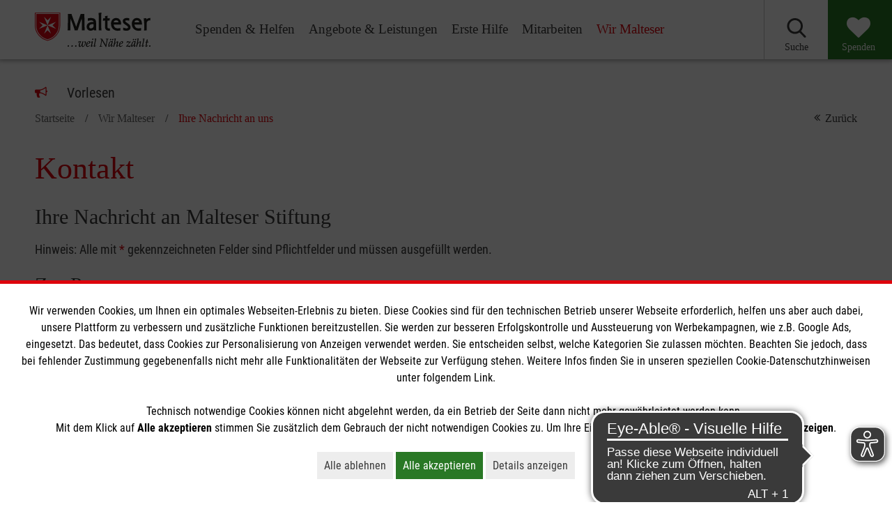

--- FILE ---
content_type: text/html; charset=utf-8
request_url: https://www.malteser.de/ihre-nachricht-an-uns.html?contactID=10602
body_size: 98941
content:
<!DOCTYPE html>
<html lang="de">
<head> <meta charset="utf-8"> <!-- This website is powered by TYPO3 - inspiring people to share! TYPO3 is a free open source Content Management Framework initially created by Kasper Skaarhoj and licensed under GNU/GPL. TYPO3 is copyright 1998-2026 of Kasper Skaarhoj. Extensions are copyright of their respective owners. Information and contribution at https://typo3.org/ --> <title>Ihre Nachricht an uns</title> <meta name="generator" content="TYPO3 CMS" />
<meta name="description" content="Unseren 950 Jahre alten Ordensauftrag erfüllen wir heute zeitgemäß, so wie es den Bedürfnissen der Menschen entspricht - …weil Nähe zählt!" />
<meta name="robots" content="noindex,nofollow" />
<meta name="twitter:card" content="summary" />
<meta name="revisit-after" content="7 days" />  <link rel="stylesheet" href="/typo3temp/assets/compressed/847da8fca8060ca1a70f976aab1210b9-min.css?1769159396" media="all">
<link rel="stylesheet" href="/typo3temp/assets/compressed/merged-ee7895a81ae1ec10c96615d2cdad57d2-min.css?1769159397" media="print">
    <script>    function attachTokenListener(url, fieldId) {
        document.addEventListener('DOMContentLoaded', function () {
            window.addEventListener('message', (event) => {
                if (event.origin == url) {
                    console.log(event.data.token);
                    const tokenInput = document.getElementById(fieldId);
                    if (tokenInput) tokenInput.value = event.data.token;
                }
                ;
            });
        });
    }
attachTokenListener('https://captcha.malteser.de', 'mcaptcha_token');</script> <script id="om-cookie-consent" type="application/json">{"group-2":{"gtm":"cookie_consent_marketing"}}</script>
	<meta http-equiv="X-UA-Compatible" content="IE=edge">
	<meta name="viewport" content="width=device-width, initial-scale=1.0, maximum-scale=5.0">
	<link rel="dns-prefetch preconnect" href="https://assets.malteser.de/" /><script>function interact(f){"undefined"!=typeof fbq&&fbq("track",f)}</script><link rel="apple-touch-icon" sizes="57x57" href="https://assets.malteser.de/Wx10LBDiWo5Y_OV15jpSKNKNzHYbQXDHp6qTs-PI8Bc/w:57/h:57/fn:Y3NtX2Zhdmljb25fZTdlYmFlY2FiNw:t/cb:486ac152720d731a8bd1cce8bb6be32f534d8145/el:1/q:80/aHR0cDovL3R5cG8zLm1hbHRlc2VyLXByb2Quc3ZjLmNsdXN0ZXIubG9jYWwvX2Fzc2V0cy9hMDc3MGQ5MDE4MDdjNDU2YWE3ZTAyOTYzYzBjNzU4Ni9JbWFnZXMvZmF2aWNvbi5wbmc"><link rel="apple-touch-icon" sizes="114x114" href="https://assets.malteser.de/Xou1hVTS7WYiFS9G5weW7Y72ngl-_DAF9bYzTr6YsBk/w:114/h:114/fn:Y3NtX2Zhdmljb25fOGUxMzBiZWJkYQ:t/cb:486ac152720d731a8bd1cce8bb6be32f534d8145/el:1/q:80/aHR0cDovL3R5cG8zLm1hbHRlc2VyLXByb2Quc3ZjLmNsdXN0ZXIubG9jYWwvX2Fzc2V0cy9hMDc3MGQ5MDE4MDdjNDU2YWE3ZTAyOTYzYzBjNzU4Ni9JbWFnZXMvZmF2aWNvbi5wbmc"><link rel="apple-touch-icon" sizes="72x72" href="https://assets.malteser.de/duuFH7FhlF3pBmPoRXkfemzam25_gNqhW_iXGYolCLo/w:72/h:72/fn:Y3NtX2Zhdmljb25fOTA2Yjg3MGNkNg:t/cb:486ac152720d731a8bd1cce8bb6be32f534d8145/el:1/q:80/aHR0cDovL3R5cG8zLm1hbHRlc2VyLXByb2Quc3ZjLmNsdXN0ZXIubG9jYWwvX2Fzc2V0cy9hMDc3MGQ5MDE4MDdjNDU2YWE3ZTAyOTYzYzBjNzU4Ni9JbWFnZXMvZmF2aWNvbi5wbmc"><link rel="apple-touch-icon" sizes="60x60" href="https://assets.malteser.de/eVC_2K4UwMnemVDCPuvHe-t64JVBAHbyFtQYlVSqRQg/w:60/h:60/fn:Y3NtX2Zhdmljb25fZjY2MjQzMGQ4MA:t/cb:486ac152720d731a8bd1cce8bb6be32f534d8145/el:1/q:80/aHR0cDovL3R5cG8zLm1hbHRlc2VyLXByb2Quc3ZjLmNsdXN0ZXIubG9jYWwvX2Fzc2V0cy9hMDc3MGQ5MDE4MDdjNDU2YWE3ZTAyOTYzYzBjNzU4Ni9JbWFnZXMvZmF2aWNvbi5wbmc"><link rel="apple-touch-icon" sizes="120x120" href="https://assets.malteser.de/KJ3eENLix_oqmMNSK21N1k7TKCWySeXZd9gzXWZ0dSY/w:120/h:120/fn:Y3NtX2Zhdmljb25fYTk5MDlhYzc2NQ:t/cb:486ac152720d731a8bd1cce8bb6be32f534d8145/el:1/q:80/aHR0cDovL3R5cG8zLm1hbHRlc2VyLXByb2Quc3ZjLmNsdXN0ZXIubG9jYWwvX2Fzc2V0cy9hMDc3MGQ5MDE4MDdjNDU2YWE3ZTAyOTYzYzBjNzU4Ni9JbWFnZXMvZmF2aWNvbi5wbmc"><link rel="apple-touch-icon" sizes="76x76" href="https://assets.malteser.de/2pxl-tgOXxlyZjBZHGzfCvlx8eNDTXc3Y5IrxRlslzI/w:76/h:76/fn:Y3NtX2Zhdmljb25fZjZmMWY3MzVhMg:t/cb:486ac152720d731a8bd1cce8bb6be32f534d8145/el:1/q:80/aHR0cDovL3R5cG8zLm1hbHRlc2VyLXByb2Quc3ZjLmNsdXN0ZXIubG9jYWwvX2Fzc2V0cy9hMDc3MGQ5MDE4MDdjNDU2YWE3ZTAyOTYzYzBjNzU4Ni9JbWFnZXMvZmF2aWNvbi5wbmc"><meta name="msapplication-TileImage" content="https://assets.malteser.de/duuFH7FhlF3pBmPoRXkfemzam25_gNqhW_iXGYolCLo/w:72/h:72/fn:Y3NtX2Zhdmljb25fOTA2Yjg3MGNkNg:t/cb:486ac152720d731a8bd1cce8bb6be32f534d8145/el:1/q:80/aHR0cDovL3R5cG8zLm1hbHRlc2VyLXByb2Quc3ZjLmNsdXN0ZXIubG9jYWwvX2Fzc2V0cy9hMDc3MGQ5MDE4MDdjNDU2YWE3ZTAyOTYzYzBjNzU4Ni9JbWFnZXMvZmF2aWNvbi5wbmc"><link rel="icon" type="image/png" href="https://assets.malteser.de/yz1bn68auTiwm1uPoEeq9Bf1ABNYaCRMEhKwhy38WPA/w:32/h:32/fn:Y3NtX2Zhdmljb24tdHJhbnNwYXJlbnRfOWM4ZjdiZjhmMg:t/cb:6bf1da9eed3fe0d2978b2ae044ae0394072c0b2a/el:1/q:80/aHR0cDovL3R5cG8zLm1hbHRlc2VyLXByb2Quc3ZjLmNsdXN0ZXIubG9jYWwvX2Fzc2V0cy9hMDc3MGQ5MDE4MDdjNDU2YWE3ZTAyOTYzYzBjNzU4Ni9JbWFnZXMvZmF2aWNvbi10cmFuc3BhcmVudC5wbmc" sizes="32x32"><link rel="icon" type="image/png" href="https://assets.malteser.de/LWmVdzjfUpRrDbTjH43cAjGcbIr7M8Yc9hSAad5VaHU/w:96/h:96/fn:Y3NtX2Zhdmljb24tdHJhbnNwYXJlbnRfY2ViNGI4ODNjZA:t/cb:6bf1da9eed3fe0d2978b2ae044ae0394072c0b2a/el:1/q:80/aHR0cDovL3R5cG8zLm1hbHRlc2VyLXByb2Quc3ZjLmNsdXN0ZXIubG9jYWwvX2Fzc2V0cy9hMDc3MGQ5MDE4MDdjNDU2YWE3ZTAyOTYzYzBjNzU4Ni9JbWFnZXMvZmF2aWNvbi10cmFuc3BhcmVudC5wbmc" sizes="96x96"><link rel="icon" type="image/png" href="https://assets.malteser.de/ix2KXqSeU1KmOtU17lS86ukezJjvpL-Y0KXMW0ifW6Y/w:16/h:16/fn:Y3NtX2Zhdmljb24tdHJhbnNwYXJlbnRfZjQ5YjRiNWQwNg:t/cb:6bf1da9eed3fe0d2978b2ae044ae0394072c0b2a/el:1/q:80/aHR0cDovL3R5cG8zLm1hbHRlc2VyLXByb2Quc3ZjLmNsdXN0ZXIubG9jYWwvX2Fzc2V0cy9hMDc3MGQ5MDE4MDdjNDU2YWE3ZTAyOTYzYzBjNzU4Ni9JbWFnZXMvZmF2aWNvbi10cmFuc3BhcmVudC5wbmc" sizes="16x16"><script>
window.dataLayer = window.dataLayer || [];
function gtag(){dataLayer.push(arguments);}

gtag('consent', 'default', {
  'ad_storage': 'denied',
  'analytics_storage': 'denied',
  'ad_personalization': 'denied',
  'ad_user_data': 'denied',
  'ads_data_redaction': true,
  'wait_for_update': 1500
});
</script>

<!-- Google Tag Manager -->
<script>(function(w,d,s,l,i){w[l]=w[l]||[];w[l].push({'gtm.start':
new Date().getTime(),event:'gtm.js'});var f=d.getElementsByTagName(s)[0],
j=d.createElement(s),dl=l!='dataLayer'?'&l='+l:'';j.async=true;j.src=
'//tagmanager.malteser.de/gtm.js?id='+i+dl;f.parentNode.insertBefore(j,f);
})(window,document,'script','dataLayer','GTM-NRSR8J');</script>
<!-- End Google Tag Manager -->    <script async src="https://cdn.eye-able.com/configs/www.malteser.de.js"></script>
    <script async src="https://cdn.eye-able.com/public/js/eyeAble.js"></script>
<style>@charset "UTF-8";
/* moved by compressor */
@font-face{font-display:swap;font-family:base-icons;font-style:normal;font-weight:400;src:url('../../../_assets/a0770d901807c456aa7e02963c0c7586/Fonts/base-icons.eot?mw8ozs');src:url('../../../_assets/a0770d901807c456aa7e02963c0c7586/Fonts/base-icons.eot?mw8ozs#iefix') format("embedded-opentype"),url('../../../_assets/a0770d901807c456aa7e02963c0c7586/Fonts/base-icons.ttf?mw8ozs') format("truetype"),url('../../../_assets/a0770d901807c456aa7e02963c0c7586/Fonts/base-icons.woff?mw8ozs') format("woff"),url('../../../_assets/a0770d901807c456aa7e02963c0c7586/Fonts/base-icons.woff2?mw8ozs') format("woff2"),url('../../../_assets/a0770d901807c456aa7e02963c0c7586/Fonts/base-icons.svg?mw8ozs#base-icons') format("svg")}:root{--malteser-red-color:#dd040c;--light-green-color:#5baa57;--green-color:#297825;--blue-color:#112e72;--orange-color:#f18032;--dark-grey-color:#3a3a3a;--mid-grey-color:#666;--light-grey-color:#ededed;--lighter-grey-color:#f1f1f1;--hr-grey-color:#c7c7c6;--meta-navigation-font-color:#cacaca;--white-color:#fff;--black-color:#000;--twitter-blue-color:#469be9;--facebook-blue-color:#4267b2;--grey-color:#585858;--guiding-color-1:var(--malteser-red-color);--guiding-color-2:var(--dark-grey-color);--guiding-color-3:var(--malteser-red-color)}@font-face{font-display:swap;font-family:Roboto Condensed;font-style:normal;font-weight:300;src:url(/_assets/a0770d901807c456aa7e02963c0c7586/Fonts/roboto-condensed-v24-latin/roboto-condensed-v24-latin-300.eot);src:local(""),url(/_assets/a0770d901807c456aa7e02963c0c7586/Fonts/roboto-condensed-v24-latin/roboto-condensed-v24-latin-300.eot?#iefix) format("embedded-opentype"),url(/_assets/a0770d901807c456aa7e02963c0c7586/Fonts/roboto-condensed-v24-latin/roboto-condensed-v24-latin-300.woff2) format("woff2"),url(/_assets/a0770d901807c456aa7e02963c0c7586/Fonts/roboto-condensed-v24-latin/roboto-condensed-v24-latin-300.woff) format("woff"),url(/_assets/a0770d901807c456aa7e02963c0c7586/Fonts/roboto-condensed-v24-latin/roboto-condensed-v24-latin-300.ttf) format("truetype"),url(/_assets/a0770d901807c456aa7e02963c0c7586/Fonts/roboto-condensed-v24-latin/roboto-condensed-v24-latin-300.svg#RobotoCondensed) format("svg")}@font-face{font-display:swap;font-family:Roboto Condensed;font-style:normal;font-weight:400;src:url(/_assets/a0770d901807c456aa7e02963c0c7586/Fonts/roboto-condensed-v24-latin/roboto-condensed-v24-latin-regular.eot);src:local(""),url(/_assets/a0770d901807c456aa7e02963c0c7586/Fonts/roboto-condensed-v24-latin/roboto-condensed-v24-latin-regular.eot?#iefix) format("embedded-opentype"),url(/_assets/a0770d901807c456aa7e02963c0c7586/Fonts/roboto-condensed-v24-latin/roboto-condensed-v24-latin-regular.woff2) format("woff2"),url(/_assets/a0770d901807c456aa7e02963c0c7586/Fonts/roboto-condensed-v24-latin/roboto-condensed-v24-latin-regular.woff) format("woff"),url(/_assets/a0770d901807c456aa7e02963c0c7586/Fonts/roboto-condensed-v24-latin/roboto-condensed-v24-latin-regular.ttf) format("truetype"),url(/_assets/a0770d901807c456aa7e02963c0c7586/Fonts/roboto-condensed-v24-latin/roboto-condensed-v24-latin-regular.svg#RobotoCondensed) format("svg")}@font-face{font-display:swap;font-family:Roboto Condensed;font-style:normal;font-weight:700;src:url(/_assets/a0770d901807c456aa7e02963c0c7586/Fonts/roboto-condensed-v24-latin/roboto-condensed-v24-latin-700.eot);src:local(""),url(/_assets/a0770d901807c456aa7e02963c0c7586/Fonts/roboto-condensed-v24-latin/roboto-condensed-v24-latin-700.eot?#iefix) format("embedded-opentype"),url(/_assets/a0770d901807c456aa7e02963c0c7586/Fonts/roboto-condensed-v24-latin/roboto-condensed-v24-latin-700.woff2) format("woff2"),url(/_assets/a0770d901807c456aa7e02963c0c7586/Fonts/roboto-condensed-v24-latin/roboto-condensed-v24-latin-700.woff) format("woff"),url(/_assets/a0770d901807c456aa7e02963c0c7586/Fonts/roboto-condensed-v24-latin/roboto-condensed-v24-latin-700.ttf) format("truetype"),url(/_assets/a0770d901807c456aa7e02963c0c7586/Fonts/roboto-condensed-v24-latin/roboto-condensed-v24-latin-700.svg#RobotoCondensed) format("svg")}@font-face{font-display:swap;font-family:base-icons;font-style:normal;font-weight:400;src:url('../../../_assets/a0770d901807c456aa7e02963c0c7586/Fonts/base-icons.eot?mw8ozs');src:url('../../../_assets/a0770d901807c456aa7e02963c0c7586/Fonts/base-icons.eot?mw8ozs#iefix') format("embedded-opentype"),url('../../../_assets/a0770d901807c456aa7e02963c0c7586/Fonts/base-icons.ttf?mw8ozs') format("truetype"),url('../../../_assets/a0770d901807c456aa7e02963c0c7586/Fonts/base-icons.woff?mw8ozs') format("woff"),url('../../../_assets/a0770d901807c456aa7e02963c0c7586/Fonts/base-icons.woff2?mw8ozs') format("woff2"),url('../../../_assets/a0770d901807c456aa7e02963c0c7586/Fonts/base-icons.svg?mw8ozs#base-icons') format("svg")}.icon{font-family:base-icons;speak:none;font-style:normal;font-variant:normal;font-weight:400;line-height:1;text-transform:none;-webkit-font-smoothing:antialiased;-moz-osx-font-smoothing:grayscale}.mediawall .container-fluid,.mediawall .main-navigation__content-inner{padding-left:35px!important;padding-right:35px!important}.mediawall .inner-container{position:relative}.csc-space-after-extra-small{margin-bottom:10px!important}.csc-space-after-small{margin-bottom:20px!important}.csc-space-after-medium{margin-bottom:30px!important}.csc-space-after-large{margin-bottom:40px!important}.csc-space-after-extra-large{margin-bottom:50px!important}.csc-space-before-extra-small{margin-top:10px!important}.csc-space-before-small{margin-top:20px!important}.csc-space-before-medium{margin-top:30px!important}.csc-space-before-large{margin-top:40px!important}.csc-space-before-extra-large{margin-top:50px!important}.image-stage.image-stage--full-width .image-stage__headline,.image-stage__headline,.nav-list__item>a,a,abbr,acronym,address,applet,article,aside,audio,b,big,blockquote,body,canvas,caption,center,cite,code,dd,del,details,dfn,div,dl,dt,em,embed,fieldset,figcaption,figure,footer,form,h1,h2,h3,h4,h5,h6,header,hgroup,html,i,iframe,img,ins,kbd,label,legend,li,main,mark,menu,nav,object,ol,output,p,pre,q,ruby,s,samp,section,small,span,strike,strong,sub,summary,sup,table,tbody,td,tfoot,th,thead,time,tr,tt,u,ul,var,video{border:0;color:inherit;font-size:100%;font:inherit;line-height:inherit;margin:0;padding:0;vertical-align:baseline}html{font-size:100%;-ms-text-size-adjust:100%;-webkit-text-size-adjust:100%}article,aside,details,figcaption,figure,footer,header,hgroup,menu,nav,section{display:block}body{line-height:1}ol,ul{list-style:none}section.bullets ul,section.text ul,section.textpic ul{list-style:disc;margin-left:2em}section.bullets ol,section.text ol,section.textpic ol{list-style:decimal;margin-left:2em}blockquote,q{quotes:none}blockquote:after,blockquote:before,q:after,q:before{content:"";content:none}table{border-collapse:collapse;border-spacing:0}*{font-family:inherit}ul .bodytext{margin:0}.grid:after,.grid:before{content:" ";display:block}.grid:after{clear:both}.grid{-ms-box-sizing:border-box;-o-box-sizing:border-box;box-sizing:border-box;display:flex;flex-wrap:wrap;margin-left:-15px;margin-right:-15px}.grid--reverse{flex-direction:row-reverse}.grid--start{align-content:flex-start;align-items:flex-start}.grid--end{align-content:flex-end;align-items:flex-end}.grid--center{align-content:center;align-items:center}.grid--stretch{align-content:stretch;align-items:stretch}.grid--stretch .grid__column>.csc-frame{flex:1 0 auto}.grid--no-margin{margin-bottom:0!important}.grid__column{align-content:flex-start;-ms-box-sizing:border-box;-o-box-sizing:border-box;box-sizing:border-box;display:flex;flex:1 1 auto;flex-basis:100%;flex-direction:column;float:left;max-width:100%;order:0;padding-left:15px;padding-right:15px;width:100%}.grid__column--reverse{flex-direction:column-reverse}.grid__column--xs-1{-ms-box-sizing:border-box;-o-box-sizing:border-box;box-sizing:border-box;flex-basis:8.3333333333%;margin-left:0;max-width:8.3333333333%;order:0;padding-left:15px;padding-right:15px;width:8.3333333333%;-ms-flex-preferred-size:8.3333333333%}.grid__column--xs-offset-1{margin-left:8.3333333333%}.grid__column--xs-order-1{order:5}.grid__column--xs-2{-ms-box-sizing:border-box;-o-box-sizing:border-box;box-sizing:border-box;flex-basis:16.6666666667%;margin-left:0;max-width:16.6666666667%;order:0;padding-left:15px;padding-right:15px;width:16.6666666667%;-ms-flex-preferred-size:16.6666666667%}.grid__column--xs-offset-2{margin-left:16.6666666667%}.grid__column--xs-order-2{order:10}.grid__column--xs-3{-ms-box-sizing:border-box;-o-box-sizing:border-box;box-sizing:border-box;flex-basis:25%;margin-left:0;max-width:25%;order:0;padding-left:15px;padding-right:15px;width:25%;-ms-flex-preferred-size:25%}.grid__column--xs-offset-3{margin-left:25%}.grid__column--xs-order-3{order:15}.grid__column--xs-4{-ms-box-sizing:border-box;-o-box-sizing:border-box;box-sizing:border-box;flex-basis:33.3333333333%;margin-left:0;max-width:33.3333333333%;order:0;padding-left:15px;padding-right:15px;width:33.3333333333%;-ms-flex-preferred-size:33.3333333333%}.grid__column--xs-offset-4{margin-left:33.3333333333%}.grid__column--xs-order-4{order:20}.grid__column--xs-5{-ms-box-sizing:border-box;-o-box-sizing:border-box;box-sizing:border-box;flex-basis:41.6666666667%;margin-left:0;max-width:41.6666666667%;order:0;padding-left:15px;padding-right:15px;width:41.6666666667%;-ms-flex-preferred-size:41.6666666667%}.grid__column--xs-offset-5{margin-left:41.6666666667%}.grid__column--xs-order-5{order:25}.grid__column--xs-6{-ms-box-sizing:border-box;-o-box-sizing:border-box;box-sizing:border-box;flex-basis:50%;margin-left:0;max-width:50%;order:0;padding-left:15px;padding-right:15px;width:50%;-ms-flex-preferred-size:50%}.grid__column--xs-offset-6{margin-left:50%}.grid__column--xs-order-6{order:30}.grid__column--xs-7{-ms-box-sizing:border-box;-o-box-sizing:border-box;box-sizing:border-box;flex-basis:58.3333333333%;margin-left:0;max-width:58.3333333333%;order:0;padding-left:15px;padding-right:15px;width:58.3333333333%;-ms-flex-preferred-size:58.3333333333%}.grid__column--xs-offset-7{margin-left:58.3333333333%}.grid__column--xs-order-7{order:35}.grid__column--xs-8{-ms-box-sizing:border-box;-o-box-sizing:border-box;box-sizing:border-box;flex-basis:66.6666666667%;margin-left:0;max-width:66.6666666667%;order:0;padding-left:15px;padding-right:15px;width:66.6666666667%;-ms-flex-preferred-size:66.6666666667%}.grid__column--xs-offset-8{margin-left:66.6666666667%}.grid__column--xs-order-8{order:40}.grid__column--xs-9{-ms-box-sizing:border-box;-o-box-sizing:border-box;box-sizing:border-box;flex-basis:75%;margin-left:0;max-width:75%;order:0;padding-left:15px;padding-right:15px;width:75%;-ms-flex-preferred-size:75%}.grid__column--xs-offset-9{margin-left:75%}.grid__column--xs-order-9{order:45}.grid__column--xs-10{-ms-box-sizing:border-box;-o-box-sizing:border-box;box-sizing:border-box;flex-basis:83.3333333333%;margin-left:0;max-width:83.3333333333%;order:0;padding-left:15px;padding-right:15px;width:83.3333333333%;-ms-flex-preferred-size:83.3333333333%}.grid__column--xs-offset-10{margin-left:83.3333333333%}.grid__column--xs-order-10{order:50}.grid__column--xs-11{-ms-box-sizing:border-box;-o-box-sizing:border-box;box-sizing:border-box;flex-basis:91.6666666667%;margin-left:0;max-width:91.6666666667%;order:0;padding-left:15px;padding-right:15px;width:91.6666666667%;-ms-flex-preferred-size:91.6666666667%}.grid__column--xs-offset-11{margin-left:91.6666666667%}.grid__column--xs-order-11{order:55}.grid__column--xs-12{-ms-box-sizing:border-box;-o-box-sizing:border-box;box-sizing:border-box;flex-basis:100%;margin-left:0;max-width:100%;order:0;padding-left:15px;padding-right:15px;width:100%;-ms-flex-preferred-size:100%}.grid__column--xs-offset-12{margin-left:100%}.grid__column--xs-order-12{order:60}.grid__column--xs-first{order:-1}.grid__column--xs-last{order:10000}@media (min-width:768px) and (min-width:768px){.grid__column--sm-1{-ms-box-sizing:border-box;-o-box-sizing:border-box;box-sizing:border-box;flex-basis:8.3333333333%;margin-left:0;max-width:8.3333333333%;order:0;padding-left:15px;padding-right:15px;width:8.3333333333%;-ms-flex-preferred-size:8.3333333333%}}@media (min-width:768px){.grid__column--sm-offset-1,.grid__column--sm-push-1{margin-left:8.3333333333%!important}.grid__column--sm-order-1{order:5}.grid__column--sm-first{order:-1}.grid__column--sm-last{order:1000}}@media (min-width:768px) and (min-width:768px){.grid__column--sm-2{-ms-box-sizing:border-box;-o-box-sizing:border-box;box-sizing:border-box;flex-basis:16.6666666667%;margin-left:0;max-width:16.6666666667%;order:0;padding-left:15px;padding-right:15px;width:16.6666666667%;-ms-flex-preferred-size:16.6666666667%}}@media (min-width:768px){.grid__column--sm-offset-2,.grid__column--sm-push-2{margin-left:16.6666666667%!important}.grid__column--sm-order-2{order:10}.grid__column--sm-first{order:-1}.grid__column--sm-last{order:1000}}@media (min-width:768px) and (min-width:768px){.grid__column--sm-3{-ms-box-sizing:border-box;-o-box-sizing:border-box;box-sizing:border-box;flex-basis:25%;margin-left:0;max-width:25%;order:0;padding-left:15px;padding-right:15px;width:25%;-ms-flex-preferred-size:25%}}@media (min-width:768px){.grid__column--sm-offset-3,.grid__column--sm-push-3{margin-left:25%!important}.grid__column--sm-order-3{order:15}.grid__column--sm-first{order:-1}.grid__column--sm-last{order:1000}}@media (min-width:768px) and (min-width:768px){.grid__column--sm-4{-ms-box-sizing:border-box;-o-box-sizing:border-box;box-sizing:border-box;flex-basis:33.3333333333%;margin-left:0;max-width:33.3333333333%;order:0;padding-left:15px;padding-right:15px;width:33.3333333333%;-ms-flex-preferred-size:33.3333333333%}}@media (min-width:768px){.grid__column--sm-offset-4,.grid__column--sm-push-4{margin-left:33.3333333333%!important}.grid__column--sm-order-4{order:20}.grid__column--sm-first{order:-1}.grid__column--sm-last{order:1000}}@media (min-width:768px) and (min-width:768px){.grid__column--sm-5{-ms-box-sizing:border-box;-o-box-sizing:border-box;box-sizing:border-box;flex-basis:41.6666666667%;margin-left:0;max-width:41.6666666667%;order:0;padding-left:15px;padding-right:15px;width:41.6666666667%;-ms-flex-preferred-size:41.6666666667%}}@media (min-width:768px){.grid__column--sm-offset-5,.grid__column--sm-push-5{margin-left:41.6666666667%!important}.grid__column--sm-order-5{order:25}.grid__column--sm-first{order:-1}.grid__column--sm-last{order:1000}}@media (min-width:768px) and (min-width:768px){.grid__column--sm-6{-ms-box-sizing:border-box;-o-box-sizing:border-box;box-sizing:border-box;flex-basis:50%;margin-left:0;max-width:50%;order:0;padding-left:15px;padding-right:15px;width:50%;-ms-flex-preferred-size:50%}}@media (min-width:768px){.grid__column--sm-offset-6,.grid__column--sm-push-6{margin-left:50%!important}.grid__column--sm-order-6{order:30}.grid__column--sm-first{order:-1}.grid__column--sm-last{order:1000}}@media (min-width:768px) and (min-width:768px){.grid__column--sm-7{-ms-box-sizing:border-box;-o-box-sizing:border-box;box-sizing:border-box;flex-basis:58.3333333333%;margin-left:0;max-width:58.3333333333%;order:0;padding-left:15px;padding-right:15px;width:58.3333333333%;-ms-flex-preferred-size:58.3333333333%}}@media (min-width:768px){.grid__column--sm-offset-7,.grid__column--sm-push-7{margin-left:58.3333333333%!important}.grid__column--sm-order-7{order:35}.grid__column--sm-first{order:-1}.grid__column--sm-last{order:1000}}@media (min-width:768px) and (min-width:768px){.grid__column--sm-8{-ms-box-sizing:border-box;-o-box-sizing:border-box;box-sizing:border-box;flex-basis:66.6666666667%;margin-left:0;max-width:66.6666666667%;order:0;padding-left:15px;padding-right:15px;width:66.6666666667%;-ms-flex-preferred-size:66.6666666667%}}@media (min-width:768px){.grid__column--sm-offset-8,.grid__column--sm-push-8{margin-left:66.6666666667%!important}.grid__column--sm-order-8{order:40}.grid__column--sm-first{order:-1}.grid__column--sm-last{order:1000}}@media (min-width:768px) and (min-width:768px){.grid__column--sm-9{-ms-box-sizing:border-box;-o-box-sizing:border-box;box-sizing:border-box;flex-basis:75%;margin-left:0;max-width:75%;order:0;padding-left:15px;padding-right:15px;width:75%;-ms-flex-preferred-size:75%}}@media (min-width:768px){.grid__column--sm-offset-9,.grid__column--sm-push-9{margin-left:75%!important}.grid__column--sm-order-9{order:45}.grid__column--sm-first{order:-1}.grid__column--sm-last{order:1000}}@media (min-width:768px) and (min-width:768px){.grid__column--sm-10{-ms-box-sizing:border-box;-o-box-sizing:border-box;box-sizing:border-box;flex-basis:83.3333333333%;margin-left:0;max-width:83.3333333333%;order:0;padding-left:15px;padding-right:15px;width:83.3333333333%;-ms-flex-preferred-size:83.3333333333%}}@media (min-width:768px){.grid__column--sm-offset-10,.grid__column--sm-push-10{margin-left:83.3333333333%!important}.grid__column--sm-order-10{order:50}.grid__column--sm-first{order:-1}.grid__column--sm-last{order:1000}}@media (min-width:768px) and (min-width:768px){.grid__column--sm-11{-ms-box-sizing:border-box;-o-box-sizing:border-box;box-sizing:border-box;flex-basis:91.6666666667%;margin-left:0;max-width:91.6666666667%;order:0;padding-left:15px;padding-right:15px;width:91.6666666667%;-ms-flex-preferred-size:91.6666666667%}}@media (min-width:768px){.grid__column--sm-offset-11,.grid__column--sm-push-11{margin-left:91.6666666667%!important}.grid__column--sm-order-11{order:55}.grid__column--sm-first{order:-1}.grid__column--sm-last{order:1000}}@media (min-width:768px) and (min-width:768px){.grid__column--sm-12{-ms-box-sizing:border-box;-o-box-sizing:border-box;box-sizing:border-box;flex-basis:100%;margin-left:0;max-width:100%;order:0;padding-left:15px;padding-right:15px;width:100%;-ms-flex-preferred-size:100%}}@media (min-width:768px){.grid__column--sm-offset-12,.grid__column--sm-push-12{margin-left:100%!important}.grid__column--sm-order-12{order:60}.grid__column--sm-first{order:-1}.grid__column--sm-last{order:1000}}@media (min-width:1024px) and (min-width:1024px){.grid__column--md-1{-ms-box-sizing:border-box;-o-box-sizing:border-box;box-sizing:border-box;flex-basis:8.3333333333%;margin-left:0;max-width:8.3333333333%;order:0;padding-left:15px;padding-right:15px;width:8.3333333333%;-ms-flex-preferred-size:8.3333333333%}}@media (min-width:1024px){.grid__column--md-offset-1,.grid__column--md-push-1{margin-left:8.3333333333%!important}.grid__column--md-order-1{order:5}.grid__column--md-first{order:-1}.grid__column--md-last{order:1000}}@media (min-width:1024px) and (min-width:1024px){.grid__column--md-2{-ms-box-sizing:border-box;-o-box-sizing:border-box;box-sizing:border-box;flex-basis:16.6666666667%;margin-left:0;max-width:16.6666666667%;order:0;padding-left:15px;padding-right:15px;width:16.6666666667%;-ms-flex-preferred-size:16.6666666667%}}@media (min-width:1024px){.grid__column--md-offset-2,.grid__column--md-push-2{margin-left:16.6666666667%!important}.grid__column--md-order-2{order:10}.grid__column--md-first{order:-1}.grid__column--md-last{order:1000}}@media (min-width:1024px) and (min-width:1024px){.grid__column--md-3{-ms-box-sizing:border-box;-o-box-sizing:border-box;box-sizing:border-box;flex-basis:25%;margin-left:0;max-width:25%;order:0;padding-left:15px;padding-right:15px;width:25%;-ms-flex-preferred-size:25%}}@media (min-width:1024px){.grid__column--md-offset-3,.grid__column--md-push-3{margin-left:25%!important}.grid__column--md-order-3{order:15}.grid__column--md-first{order:-1}.grid__column--md-last{order:1000}}@media (min-width:1024px) and (min-width:1024px){.grid__column--md-4{-ms-box-sizing:border-box;-o-box-sizing:border-box;box-sizing:border-box;flex-basis:33.3333333333%;margin-left:0;max-width:33.3333333333%;order:0;padding-left:15px;padding-right:15px;width:33.3333333333%;-ms-flex-preferred-size:33.3333333333%}}@media (min-width:1024px){.grid__column--md-offset-4,.grid__column--md-push-4{margin-left:33.3333333333%!important}.grid__column--md-order-4{order:20}.grid__column--md-first{order:-1}.grid__column--md-last{order:1000}}@media (min-width:1024px) and (min-width:1024px){.grid__column--md-5{-ms-box-sizing:border-box;-o-box-sizing:border-box;box-sizing:border-box;flex-basis:41.6666666667%;margin-left:0;max-width:41.6666666667%;order:0;padding-left:15px;padding-right:15px;width:41.6666666667%;-ms-flex-preferred-size:41.6666666667%}}@media (min-width:1024px){.grid__column--md-offset-5,.grid__column--md-push-5{margin-left:41.6666666667%!important}.grid__column--md-order-5{order:25}.grid__column--md-first{order:-1}.grid__column--md-last{order:1000}}@media (min-width:1024px) and (min-width:1024px){.grid__column--md-6{-ms-box-sizing:border-box;-o-box-sizing:border-box;box-sizing:border-box;flex-basis:50%;margin-left:0;max-width:50%;order:0;padding-left:15px;padding-right:15px;width:50%;-ms-flex-preferred-size:50%}}@media (min-width:1024px){.grid__column--md-offset-6,.grid__column--md-push-6{margin-left:50%!important}.grid__column--md-order-6{order:30}.grid__column--md-first{order:-1}.grid__column--md-last{order:1000}}@media (min-width:1024px) and (min-width:1024px){.grid__column--md-7{-ms-box-sizing:border-box;-o-box-sizing:border-box;box-sizing:border-box;flex-basis:58.3333333333%;margin-left:0;max-width:58.3333333333%;order:0;padding-left:15px;padding-right:15px;width:58.3333333333%;-ms-flex-preferred-size:58.3333333333%}}@media (min-width:1024px){.grid__column--md-offset-7,.grid__column--md-push-7{margin-left:58.3333333333%!important}.grid__column--md-order-7{order:35}.grid__column--md-first{order:-1}.grid__column--md-last{order:1000}}@media (min-width:1024px) and (min-width:1024px){.grid__column--md-8{-ms-box-sizing:border-box;-o-box-sizing:border-box;box-sizing:border-box;flex-basis:66.6666666667%;margin-left:0;max-width:66.6666666667%;order:0;padding-left:15px;padding-right:15px;width:66.6666666667%;-ms-flex-preferred-size:66.6666666667%}}@media (min-width:1024px){.grid__column--md-offset-8,.grid__column--md-push-8{margin-left:66.6666666667%!important}.grid__column--md-order-8{order:40}.grid__column--md-first{order:-1}.grid__column--md-last{order:1000}}@media (min-width:1024px) and (min-width:1024px){.grid__column--md-9{-ms-box-sizing:border-box;-o-box-sizing:border-box;box-sizing:border-box;flex-basis:75%;margin-left:0;max-width:75%;order:0;padding-left:15px;padding-right:15px;width:75%;-ms-flex-preferred-size:75%}}@media (min-width:1024px){.grid__column--md-offset-9,.grid__column--md-push-9{margin-left:75%!important}.grid__column--md-order-9{order:45}.grid__column--md-first{order:-1}.grid__column--md-last{order:1000}}@media (min-width:1024px) and (min-width:1024px){.grid__column--md-10{-ms-box-sizing:border-box;-o-box-sizing:border-box;box-sizing:border-box;flex-basis:83.3333333333%;margin-left:0;max-width:83.3333333333%;order:0;padding-left:15px;padding-right:15px;width:83.3333333333%;-ms-flex-preferred-size:83.3333333333%}}@media (min-width:1024px){.grid__column--md-offset-10,.grid__column--md-push-10{margin-left:83.3333333333%!important}.grid__column--md-order-10{order:50}.grid__column--md-first{order:-1}.grid__column--md-last{order:1000}}@media (min-width:1024px) and (min-width:1024px){.grid__column--md-11{-ms-box-sizing:border-box;-o-box-sizing:border-box;box-sizing:border-box;flex-basis:91.6666666667%;margin-left:0;max-width:91.6666666667%;order:0;padding-left:15px;padding-right:15px;width:91.6666666667%;-ms-flex-preferred-size:91.6666666667%}}@media (min-width:1024px){.grid__column--md-offset-11,.grid__column--md-push-11{margin-left:91.6666666667%!important}.grid__column--md-order-11{order:55}.grid__column--md-first{order:-1}.grid__column--md-last{order:1000}}@media (min-width:1024px) and (min-width:1024px){.grid__column--md-12{-ms-box-sizing:border-box;-o-box-sizing:border-box;box-sizing:border-box;flex-basis:100%;margin-left:0;max-width:100%;order:0;padding-left:15px;padding-right:15px;width:100%;-ms-flex-preferred-size:100%}}@media (min-width:1024px){.grid__column--md-offset-12,.grid__column--md-push-12{margin-left:100%!important}.grid__column--md-order-12{order:60}.grid__column--md-first{order:-1}.grid__column--md-last{order:1000}}@media (min-width:1445px) and (min-width:1445px){.grid__column--lg-1{-ms-box-sizing:border-box;-o-box-sizing:border-box;box-sizing:border-box;flex-basis:8.3333333333%;margin-left:0;max-width:8.3333333333%;order:0;padding-left:15px;padding-right:15px;width:8.3333333333%;-ms-flex-preferred-size:8.3333333333%}}@media (min-width:1445px){.grid__column--lg-offset-1,.grid__column--lg-push-1{margin-left:8.3333333333%!important}.grid__column--lg-order-1{order:5}.grid__column--lg-first{order:-1}.grid__column--lg-last{order:1000}}@media (min-width:1445px) and (min-width:1445px){.grid__column--lg-2{-ms-box-sizing:border-box;-o-box-sizing:border-box;box-sizing:border-box;flex-basis:16.6666666667%;margin-left:0;max-width:16.6666666667%;order:0;padding-left:15px;padding-right:15px;width:16.6666666667%;-ms-flex-preferred-size:16.6666666667%}}@media (min-width:1445px){.grid__column--lg-offset-2,.grid__column--lg-push-2{margin-left:16.6666666667%!important}.grid__column--lg-order-2{order:10}.grid__column--lg-first{order:-1}.grid__column--lg-last{order:1000}}@media (min-width:1445px) and (min-width:1445px){.grid__column--lg-3{-ms-box-sizing:border-box;-o-box-sizing:border-box;box-sizing:border-box;flex-basis:25%;margin-left:0;max-width:25%;order:0;padding-left:15px;padding-right:15px;width:25%;-ms-flex-preferred-size:25%}}@media (min-width:1445px){.grid__column--lg-offset-3,.grid__column--lg-push-3{margin-left:25%!important}.grid__column--lg-order-3{order:15}.grid__column--lg-first{order:-1}.grid__column--lg-last{order:1000}}@media (min-width:1445px) and (min-width:1445px){.grid__column--lg-4{-ms-box-sizing:border-box;-o-box-sizing:border-box;box-sizing:border-box;flex-basis:33.3333333333%;margin-left:0;max-width:33.3333333333%;order:0;padding-left:15px;padding-right:15px;width:33.3333333333%;-ms-flex-preferred-size:33.3333333333%}}@media (min-width:1445px){.grid__column--lg-offset-4,.grid__column--lg-push-4{margin-left:33.3333333333%!important}.grid__column--lg-order-4{order:20}.grid__column--lg-first{order:-1}.grid__column--lg-last{order:1000}}@media (min-width:1445px) and (min-width:1445px){.grid__column--lg-5{-ms-box-sizing:border-box;-o-box-sizing:border-box;box-sizing:border-box;flex-basis:41.6666666667%;margin-left:0;max-width:41.6666666667%;order:0;padding-left:15px;padding-right:15px;width:41.6666666667%;-ms-flex-preferred-size:41.6666666667%}}@media (min-width:1445px){.grid__column--lg-offset-5,.grid__column--lg-push-5{margin-left:41.6666666667%!important}.grid__column--lg-order-5{order:25}.grid__column--lg-first{order:-1}.grid__column--lg-last{order:1000}}@media (min-width:1445px) and (min-width:1445px){.grid__column--lg-6{-ms-box-sizing:border-box;-o-box-sizing:border-box;box-sizing:border-box;flex-basis:50%;margin-left:0;max-width:50%;order:0;padding-left:15px;padding-right:15px;width:50%;-ms-flex-preferred-size:50%}}@media (min-width:1445px){.grid__column--lg-offset-6,.grid__column--lg-push-6{margin-left:50%!important}.grid__column--lg-order-6{order:30}.grid__column--lg-first{order:-1}.grid__column--lg-last{order:1000}}@media (min-width:1445px) and (min-width:1445px){.grid__column--lg-7{-ms-box-sizing:border-box;-o-box-sizing:border-box;box-sizing:border-box;flex-basis:58.3333333333%;margin-left:0;max-width:58.3333333333%;order:0;padding-left:15px;padding-right:15px;width:58.3333333333%;-ms-flex-preferred-size:58.3333333333%}}@media (min-width:1445px){.grid__column--lg-offset-7,.grid__column--lg-push-7{margin-left:58.3333333333%!important}.grid__column--lg-order-7{order:35}.grid__column--lg-first{order:-1}.grid__column--lg-last{order:1000}}@media (min-width:1445px) and (min-width:1445px){.grid__column--lg-8{-ms-box-sizing:border-box;-o-box-sizing:border-box;box-sizing:border-box;flex-basis:66.6666666667%;margin-left:0;max-width:66.6666666667%;order:0;padding-left:15px;padding-right:15px;width:66.6666666667%;-ms-flex-preferred-size:66.6666666667%}}@media (min-width:1445px){.grid__column--lg-offset-8,.grid__column--lg-push-8{margin-left:66.6666666667%!important}.grid__column--lg-order-8{order:40}.grid__column--lg-first{order:-1}.grid__column--lg-last{order:1000}}@media (min-width:1445px) and (min-width:1445px){.grid__column--lg-9{-ms-box-sizing:border-box;-o-box-sizing:border-box;box-sizing:border-box;flex-basis:75%;margin-left:0;max-width:75%;order:0;padding-left:15px;padding-right:15px;width:75%;-ms-flex-preferred-size:75%}}@media (min-width:1445px){.grid__column--lg-offset-9,.grid__column--lg-push-9{margin-left:75%!important}.grid__column--lg-order-9{order:45}.grid__column--lg-first{order:-1}.grid__column--lg-last{order:1000}}@media (min-width:1445px) and (min-width:1445px){.grid__column--lg-10{-ms-box-sizing:border-box;-o-box-sizing:border-box;box-sizing:border-box;flex-basis:83.3333333333%;margin-left:0;max-width:83.3333333333%;order:0;padding-left:15px;padding-right:15px;width:83.3333333333%;-ms-flex-preferred-size:83.3333333333%}}@media (min-width:1445px){.grid__column--lg-offset-10,.grid__column--lg-push-10{margin-left:83.3333333333%!important}.grid__column--lg-order-10{order:50}.grid__column--lg-first{order:-1}.grid__column--lg-last{order:1000}}@media (min-width:1445px) and (min-width:1445px){.grid__column--lg-11{-ms-box-sizing:border-box;-o-box-sizing:border-box;box-sizing:border-box;flex-basis:91.6666666667%;margin-left:0;max-width:91.6666666667%;order:0;padding-left:15px;padding-right:15px;width:91.6666666667%;-ms-flex-preferred-size:91.6666666667%}}@media (min-width:1445px){.grid__column--lg-offset-11,.grid__column--lg-push-11{margin-left:91.6666666667%!important}.grid__column--lg-order-11{order:55}.grid__column--lg-first{order:-1}.grid__column--lg-last{order:1000}}@media (min-width:1445px) and (min-width:1445px){.grid__column--lg-12{-ms-box-sizing:border-box;-o-box-sizing:border-box;box-sizing:border-box;flex-basis:100%;margin-left:0;max-width:100%;order:0;padding-left:15px;padding-right:15px;width:100%;-ms-flex-preferred-size:100%}}@media (min-width:1445px){.grid__column--lg-offset-12,.grid__column--lg-push-12{margin-left:100%!important}.grid__column--lg-order-12{order:60}.grid__column--lg-first{order:-1}.grid__column--lg-last{order:1000}}@media (max-width:767px){.hidden-xs{display:none!important}}@media (min-width:768px) and (max-width:1023px){.hidden-sm{display:none!important}}@media (min-width:1024px) and (max-width:1444px){.hidden-md{display:none!important}}@media (min-width:1445px){.hidden-lg{display:none!important}}.container-fluid,.main-navigation__content-inner{-ms-box-sizing:border-box;-o-box-sizing:border-box;box-sizing:border-box;display:block;margin-left:auto;margin-right:auto;max-width:1445px;padding-left:15px;padding-right:15px;width:100%}.container{-ms-box-sizing:border-box;-o-box-sizing:border-box;box-sizing:border-box;display:block;margin-left:auto;margin-right:auto;padding-left:15px;padding-right:15px;width:100%}@media (min-width:768px){.container{width:768px}}@media (min-width:1024px){.container{width:1024px}}@media (min-width:1445px){.container{width:1445px}}.visible-print{display:none!important}@media print{.visible-print{display:block!important}table.visible-print{display:table!important}tr.visible-print{display:table-row!important}td.visible-print,th.visible-print{display:table-cell!important}}.visible-print-block{display:none!important}@media print{.visible-print-block{display:block!important}}.visible-print-inline{display:none!important}@media print{.visible-print-inline{display:inline!important}}.visible-print-inline-block{display:none!important}@media print{.visible-print-inline-block{display:inline-block!important}.hidden-print{display:none!important}}img,object,video{height:auto;max-width:100%}.ce-headline-h1-style,.h1-style,.image-stage.image-stage--full-width .image-stage__headline,.slider .slider__caption .image-stage__headline,.slider .slider__caption h2,.tx_solr .results .image-stage__headline,.tx_solr .results h2,.tx_solr .results--toptreffer .image-stage__headline,.tx_solr .results--toptreffer h2,h1{color:#dd040c;font-family:Palatino,Palatino Linotype,Times New Roman,sans-serif;font-size:44px;font-size:2.4444444444rem;font-weight:300;line-height:50px;line-height:1.5;margin-bottom:25px;text-transform:none}@media (max-width:768px){.ce-headline-h1-style,.h1-style,.image-stage.image-stage--full-width .image-stage__headline,.slider .slider__caption .image-stage__headline,.slider .slider__caption h2,.tx_solr .results .image-stage__headline,.tx_solr .results h2,.tx_solr .results--toptreffer .image-stage__headline,.tx_solr .results--toptreffer h2,h1{font-size:28px;font-size:1.5555555556rem;line-height:32px;line-height:1.5}}.ce-headline-h2-style,.h2-style,.image-stage__headline,.image-stage__stopper p,.tx_solr .results--toptreffer .results-topic a,.tx_solr .results-topic,h2{color:#3a3a3a;font-family:Palatino,Palatino Linotype,Times New Roman,sans-serif;font-size:30px;font-size:1.6666666667rem;font-weight:300;line-height:34px;line-height:1.5;margin-bottom:15px;text-transform:none}@media (max-width:768px){.ce-headline-h2-style,.h2-style,.image-stage__headline,.image-stage__stopper p,.tx_solr .results--toptreffer .results-topic a,.tx_solr .results-topic,h2{font-size:24px;font-size:1.3333333333rem;line-height:28px;line-height:1.5}}.GoogleMaps .StandortListe .StandortListeOrt strong.malteserrot a,.accordion .accordion__header,.accordion .accordion__header .image-stage__headline,.accordion .accordion__header .nav-list__item>a,.accordion .accordion__header h1,.accordion .accordion__header h2,.accordion .accordion__header h3,.accordion .accordion__header h4,.ce-headline-h3-style,.h3-style,.nav-list__item>a,h3{color:#3a3a3a;font-family:Palatino,Palatino Linotype,Times New Roman,sans-serif;font-size:24px;font-size:1.3333333333rem;font-weight:300;line-height:32px;line-height:1.5;margin-bottom:15px;text-transform:none}@media (max-width:768px){.GoogleMaps .StandortListe .StandortListeOrt strong.malteserrot a,.accordion .accordion__header,.accordion .accordion__header .image-stage__headline,.accordion .accordion__header .nav-list__item>a,.accordion .accordion__header h1,.accordion .accordion__header h2,.accordion .accordion__header h3,.accordion .accordion__header h4,.ce-headline-h3-style,.h3-style,.nav-list__item>a,h3{font-size:20px;font-size:1.1111111111rem;line-height:24px;line-height:1.5}}.ce-headline-h4-style,.h4-style,h4{color:#3a3a3a;font-family:Roboto Condensed,Arial,sans-serif;font-size:1.125rem;font-weight:700;line-height:1.5;margin-bottom:15px;text-transform:none}@media (max-width:768px){.ce-headline-h4-style,.h4-style,h4{font-size:18px}}*+p,p{margin-bottom:20px}p{-webkit-font-smoothing:antialiased;-moz-osx-font-smoothing:grayscale;font-size:18px;font-size:1rem;line-height:24px;line-height:1.5}p:last-child{margin-bottom:0}p small{font-size:14px;font-size:.7777777778rem;line-height:18px;line-height:1.5}b,strong{font-weight:600}em,i{font-style:italic}sup{vertical-align:super}sub,sup{font-size:smaller}sub{vertical-align:sub}abbr{font-weight:700}a{color:#3a3a3a}a,a:hover{text-decoration:none}a:hover{color:#dd040c}.external-link:before{display:inline-block;font-family:base-icons;font-style:normal;font-weight:400;position:relative;text-rendering:auto;top:3px;-webkit-font-smoothing:antialiased;-moz-osx-font-smoothing:grayscale;content:"\f08e";font-size:inherit;margin-right:5px}.file-link:before{content:"\f016"}.file-link:before,.mail-link:before{display:inline-block;font-family:base-icons;font-style:normal;font-weight:400;position:relative;text-rendering:auto;top:0;-webkit-font-smoothing:antialiased;-moz-osx-font-smoothing:grayscale;font-size:inherit;margin-right:5px}.mail-link:before{content:"\f003"}ul{font-weight:400;list-style:disc;margin-bottom:20px;margin-left:0;padding-left:30px}ul.no-bullets{list-style:none;margin-left:0;padding-left:0}ul li{font-size:18px;font-size:1rem;line-height:24px;line-height:1.5}ul ul{margin-bottom:0}ol{font-weight:400;list-style-type:decimal;margin-bottom:20px;margin-left:0;padding-left:30px}ol li{font-size:18px;font-size:1rem;line-height:24px;line-height:1.5}ol ol{margin-bottom:0}table{margin-bottom:15px}table thead tr{border:none}table tr th{background:transparent;color:#3a3a3a;font-size:18px;margin-bottom:0;padding:15px}table tr td,table tr th{font-size:1rem;font-weight:400;text-align:left}table tr td{font-family:Roboto Condensed,Arial,sans-serif}table tr.tr-odd{background:transparent}table tr.tr-odd td,table tr.tr-odd th{border:1px solid #ededed;border-left:none;border-right:none;font-family:Roboto Condensed,Arial,sans-serif;font-size:1rem;font-weight:400;text-align:left}table tr.tr-even{background:transparent}table tr.tr-even td{border:none;font-family:Roboto Condensed,Arial,sans-serif;font-size:1rem;font-weight:400;text-align:left}table tr td{color:#3a3a3a;padding:15px}@media (max-width:1024px){div.tablewrap{overflow-x:scroll;-webkit-overflow-scrolling:touch}}.hamburger{background-color:transparent;border:0;color:inherit;cursor:pointer;display:inline-block;font:inherit;margin:0;overflow:visible;padding:10px 10px 7px;text-transform:none;transition-duration:1s;transition-property:opacity,filter;transition-timing-function:linear}.hamburger:hover{opacity:.7}.hamburger-box{display:inline-block;height:20px;position:relative;width:30px}.hamburger-inner{display:block;margin-top:-2px;top:50%}.hamburger-inner,.hamburger-inner:after,.hamburger-inner:before{background-color:#fff;border-radius:4px;height:4px;position:absolute;transition-duration:.15s;transition-property:transform;transition-timing-function:ease;width:30px}.hamburger-inner:after,.hamburger-inner:before{content:"";display:block}.hamburger-inner:before{top:-8px}.hamburger-inner:after{bottom:-8px}.hamburger--3dx .hamburger-box{perspective:60px}.hamburger--3dx .hamburger-inner{transition:transform .2s cubic-bezier(.645,.045,.355,1),background-color 0s cubic-bezier(.645,.045,.355,1) .1s}.hamburger--3dx .hamburger-inner:after,.hamburger--3dx .hamburger-inner:before{transition:transform 0s cubic-bezier(.645,.045,.355,1) .1s}.hamburger--3dx.is-active .hamburger-inner{background-color:transparent;transform:rotateY(180deg)}.hamburger--3dx.is-active .hamburger-inner:before{transform:translate3d(0,8px,0) rotate(45deg)}.hamburger--3dx.is-active .hamburger-inner:after{transform:translate3d(0,-8px,0) rotate(-45deg)}.hamburger--3dx-r .hamburger-box{perspective:60px}.hamburger--3dx-r .hamburger-inner{transition:transform .2s cubic-bezier(.645,.045,.355,1),background-color 0s cubic-bezier(.645,.045,.355,1) .1s}.hamburger--3dx-r .hamburger-inner:after,.hamburger--3dx-r .hamburger-inner:before{transition:transform 0s cubic-bezier(.645,.045,.355,1) .1s}.hamburger--3dx-r.is-active .hamburger-inner{background-color:transparent;transform:rotateY(-180deg)}.hamburger--3dx-r.is-active .hamburger-inner:before{transform:translate3d(0,8px,0) rotate(45deg)}.hamburger--3dx-r.is-active .hamburger-inner:after{transform:translate3d(0,-8px,0) rotate(-45deg)}.hamburger--3dy .hamburger-box{perspective:60px}.hamburger--3dy .hamburger-inner{transition:transform .2s cubic-bezier(.645,.045,.355,1),background-color 0s cubic-bezier(.645,.045,.355,1) .1s}.hamburger--3dy .hamburger-inner:after,.hamburger--3dy .hamburger-inner:before{transition:transform 0s cubic-bezier(.645,.045,.355,1) .1s}.hamburger--3dy.is-active .hamburger-inner{background-color:transparent;transform:rotateX(-180deg)}.hamburger--3dy.is-active .hamburger-inner:before{transform:translate3d(0,8px,0) rotate(45deg)}.hamburger--3dy.is-active .hamburger-inner:after{transform:translate3d(0,-8px,0) rotate(-45deg)}.hamburger--3dy-r .hamburger-box{perspective:60px}.hamburger--3dy-r .hamburger-inner{transition:transform .2s cubic-bezier(.645,.045,.355,1),background-color 0s cubic-bezier(.645,.045,.355,1) .1s}.hamburger--3dy-r .hamburger-inner:after,.hamburger--3dy-r .hamburger-inner:before{transition:transform 0s cubic-bezier(.645,.045,.355,1) .1s}.hamburger--3dy-r.is-active .hamburger-inner{background-color:transparent;transform:rotateX(180deg)}.hamburger--3dy-r.is-active .hamburger-inner:before{transform:translate3d(0,8px,0) rotate(45deg)}.hamburger--3dy-r.is-active .hamburger-inner:after{transform:translate3d(0,-8px,0) rotate(-45deg)}.hamburger--arrow.is-active .hamburger-inner:before{transform:translate3d(-6px,0,0) rotate(-45deg) scaleX(.8)}.hamburger--arrow.is-active .hamburger-inner:after{transform:translate3d(-6px,0,0) rotate(45deg) scaleX(.8)}.hamburger--arrow-r.is-active .hamburger-inner:before{transform:translate3d(6px,0,0) rotate(45deg) scaleX(.7)}.hamburger--arrow-r.is-active .hamburger-inner:after{transform:translate3d(6px,0,0) rotate(-45deg) scaleX(.7)}.hamburger--arrowalt .hamburger-inner:before{transition:top .1s ease .15s,transform .15s cubic-bezier(.165,.84,.44,1)}.hamburger--arrowalt .hamburger-inner:after{transition:bottom .1s ease .15s,transform .15s cubic-bezier(.165,.84,.44,1)}.hamburger--arrowalt.is-active .hamburger-inner:before{top:0;transform:translate3d(-6px,-7.5px,0) rotate(-45deg) scaleX(.7);transition:top .1s ease,transform .15s cubic-bezier(.895,.03,.685,.22) .1s}.hamburger--arrowalt.is-active .hamburger-inner:after{bottom:0;transform:translate3d(-6px,7.5px,0) rotate(45deg) scaleX(.7);transition:bottom .1s ease,transform .15s cubic-bezier(.895,.03,.685,.22) .1s}.hamburger--arrowalt-r .hamburger-inner:before{transition:top .1s ease .15s,transform .15s cubic-bezier(.165,.84,.44,1)}.hamburger--arrowalt-r .hamburger-inner:after{transition:bottom .1s ease .15s,transform .15s cubic-bezier(.165,.84,.44,1)}.hamburger--arrowalt-r.is-active .hamburger-inner:before{top:0;transform:translate3d(6px,-7.5px,0) rotate(45deg) scaleX(.7);transition:top .1s ease,transform .15s cubic-bezier(.895,.03,.685,.22) .1s}.hamburger--arrowalt-r.is-active .hamburger-inner:after{bottom:0;transform:translate3d(6px,7.5px,0) rotate(-45deg) scaleX(.7);transition:bottom .1s ease,transform .15s cubic-bezier(.895,.03,.685,.22) .1s}.hamburger--boring .hamburger-inner,.hamburger--boring .hamburger-inner:after,.hamburger--boring .hamburger-inner:before{transition-property:none}.hamburger--boring.is-active .hamburger-inner{transform:rotate(45deg)}.hamburger--boring.is-active .hamburger-inner:before{opacity:0;top:0}.hamburger--boring.is-active .hamburger-inner:after{bottom:0;transform:rotate(-90deg)}.hamburger--collapse .hamburger-inner{bottom:0;top:auto;transition-delay:.15s;transition-duration:.15s;transition-timing-function:cubic-bezier(.55,.055,.675,.19)}.hamburger--collapse .hamburger-inner:after{top:-16px;transition:top .3s cubic-bezier(.33333,.66667,.66667,1) .3s,opacity .1s linear}.hamburger--collapse .hamburger-inner:before{transition:top .12s cubic-bezier(.33333,.66667,.66667,1) .3s,transform .15s cubic-bezier(.55,.055,.675,.19)}.hamburger--collapse.is-active .hamburger-inner{transform:translate3d(0,-8px,0) rotate(-45deg);transition-delay:.32s;transition-timing-function:cubic-bezier(.215,.61,.355,1)}.hamburger--collapse.is-active .hamburger-inner:after{opacity:0;top:0;transition:top .3s cubic-bezier(.33333,0,.66667,.33333),opacity .1s linear .27s}.hamburger--collapse.is-active .hamburger-inner:before{top:0;transform:rotate(-90deg);transition:top .12s cubic-bezier(.33333,0,.66667,.33333) .18s,transform .15s cubic-bezier(.215,.61,.355,1) .42s}.hamburger--collapse-r .hamburger-inner{bottom:0;top:auto;transition-delay:.15s;transition-duration:.15s;transition-timing-function:cubic-bezier(.55,.055,.675,.19)}.hamburger--collapse-r .hamburger-inner:after{top:-16px;transition:top .3s cubic-bezier(.33333,.66667,.66667,1) .3s,opacity .1s linear}.hamburger--collapse-r .hamburger-inner:before{transition:top .12s cubic-bezier(.33333,.66667,.66667,1) .3s,transform .15s cubic-bezier(.55,.055,.675,.19)}.hamburger--collapse-r.is-active .hamburger-inner{transform:translate3d(0,-8px,0) rotate(45deg);transition-delay:.32s;transition-timing-function:cubic-bezier(.215,.61,.355,1)}.hamburger--collapse-r.is-active .hamburger-inner:after{opacity:0;top:0;transition:top .3s cubic-bezier(.33333,0,.66667,.33333),opacity .1s linear .27s}.hamburger--collapse-r.is-active .hamburger-inner:before{top:0;transform:rotate(90deg);transition:top .12s cubic-bezier(.33333,0,.66667,.33333) .18s,transform .15s cubic-bezier(.215,.61,.355,1) .42s}.hamburger--elastic .hamburger-inner{top:2px;transition-duration:.4s;transition-timing-function:cubic-bezier(.68,-.55,.265,1.55)}.hamburger--elastic .hamburger-inner:before{top:8px;transition:opacity .15s ease .4s}.hamburger--elastic .hamburger-inner:after{top:16px;transition:transform .4s cubic-bezier(.68,-.55,.265,1.55)}.hamburger--elastic.is-active .hamburger-inner{transform:translate3d(0,8px,0) rotate(135deg);transition-delay:.1s}.hamburger--elastic.is-active .hamburger-inner:before{opacity:0;transition-delay:0s}.hamburger--elastic.is-active .hamburger-inner:after{transform:translate3d(0,-16px,0) rotate(-270deg);transition-delay:.1s}.hamburger--elastic-r .hamburger-inner{top:2px;transition-duration:.4s;transition-timing-function:cubic-bezier(.68,-.55,.265,1.55)}.hamburger--elastic-r .hamburger-inner:before{top:8px;transition:opacity .15s ease .4s}.hamburger--elastic-r .hamburger-inner:after{top:16px;transition:transform .4s cubic-bezier(.68,-.55,.265,1.55)}.hamburger--elastic-r.is-active .hamburger-inner{transform:translate3d(0,8px,0) rotate(-135deg);transition-delay:.1s}.hamburger--elastic-r.is-active .hamburger-inner:before{opacity:0;transition-delay:0s}.hamburger--elastic-r.is-active .hamburger-inner:after{transform:translate3d(0,-16px,0) rotate(270deg);transition-delay:.1s}.hamburger--emphatic{overflow:hidden}.hamburger--emphatic .hamburger-inner{transition:background-color .2s ease-in .25s}.hamburger--emphatic .hamburger-inner:before{left:0;transition:transform .2s cubic-bezier(.6,.04,.98,.335),top .05s linear .2s,left .2s ease-in .25s}.hamburger--emphatic .hamburger-inner:after{right:0;top:8px;transition:transform .2s cubic-bezier(.6,.04,.98,.335),top .05s linear .2s,right .2s ease-in .25s}.hamburger--emphatic.is-active .hamburger-inner{background-color:transparent;transition-delay:0s;transition-timing-function:ease-out}.hamburger--emphatic.is-active .hamburger-inner:before{left:-60px;top:-60px;transform:translate3d(60px,60px,0) rotate(45deg);transition:left .2s ease-out,top .05s linear .2s,transform .2s cubic-bezier(.075,.82,.165,1) .25s}.hamburger--emphatic.is-active .hamburger-inner:after{right:-60px;top:-60px;transform:translate3d(-60px,60px,0) rotate(-45deg);transition:right .2s ease-out,top .05s linear .2s,transform .2s cubic-bezier(.075,.82,.165,1) .25s}.hamburger--emphatic-r{overflow:hidden}.hamburger--emphatic-r .hamburger-inner{transition:background-color .2s ease-in .25s}.hamburger--emphatic-r .hamburger-inner:before{left:0;transition:transform .2s cubic-bezier(.6,.04,.98,.335),top .05s linear .2s,left .2s ease-in .25s}.hamburger--emphatic-r .hamburger-inner:after{right:0;top:8px;transition:transform .2s cubic-bezier(.6,.04,.98,.335),top .05s linear .2s,right .2s ease-in .25s}.hamburger--emphatic-r.is-active .hamburger-inner{background-color:transparent;transition-delay:0s;transition-timing-function:ease-out}.hamburger--emphatic-r.is-active .hamburger-inner:before{left:-60px;top:60px;transform:translate3d(60px,-60px,0) rotate(-45deg);transition:left .2s ease-out,top .05s linear .2s,transform .2s cubic-bezier(.075,.82,.165,1) .25s}.hamburger--emphatic-r.is-active .hamburger-inner:after{right:-60px;top:60px;transform:translate3d(-60px,-60px,0) rotate(45deg);transition:right .2s ease-out,top .05s linear .2s,transform .2s cubic-bezier(.075,.82,.165,1) .25s}.hamburger--slider .hamburger-inner{top:2px}.hamburger--slider .hamburger-inner:before{top:8px;transition-duration:.2s;transition-property:transform,opacity;transition-timing-function:ease}.hamburger--slider .hamburger-inner:after{top:16px}.hamburger--slider.is-active .hamburger-inner{transform:translate3d(0,8px,0) rotate(45deg)}.hamburger--slider.is-active .hamburger-inner:before{opacity:0;transform:rotate(-45deg) translate3d(-4.28571px,-4px,0)}.hamburger--slider.is-active .hamburger-inner:after{transform:translate3d(0,-16px,0) rotate(-90deg)}.hamburger--slider-r .hamburger-inner{top:2px}.hamburger--slider-r .hamburger-inner:before{top:8px;transition-duration:.2s;transition-property:transform,opacity;transition-timing-function:ease}.hamburger--slider-r .hamburger-inner:after{top:16px}.hamburger--slider-r.is-active .hamburger-inner{transform:translate3d(0,8px,0) rotate(-45deg)}.hamburger--slider-r.is-active .hamburger-inner:before{opacity:0;transform:rotate(45deg) translate3d(4.28571px,-4px,0)}.hamburger--slider-r.is-active .hamburger-inner:after{transform:translate3d(0,-16px,0) rotate(90deg)}.hamburger--spring .hamburger-inner{top:2px;transition:background-color 0s linear .15s}.hamburger--spring .hamburger-inner:before{top:8px;transition:top .12s cubic-bezier(.33333,.66667,.66667,1) .3s,transform .15s cubic-bezier(.55,.055,.675,.19)}.hamburger--spring .hamburger-inner:after{top:16px;transition:top .3s cubic-bezier(.33333,.66667,.66667,1) .3s,transform .15s cubic-bezier(.55,.055,.675,.19)}.hamburger--spring.is-active .hamburger-inner{background-color:transparent;transition-delay:.32s}.hamburger--spring.is-active .hamburger-inner:before{top:0;transform:translate3d(0,8px,0) rotate(45deg);transition:top .12s cubic-bezier(.33333,0,.66667,.33333) .18s,transform .15s cubic-bezier(.215,.61,.355,1) .32s}.hamburger--spring.is-active .hamburger-inner:after{top:0;transform:translate3d(0,8px,0) rotate(-45deg);transition:top .3s cubic-bezier(.33333,0,.66667,.33333),transform .15s cubic-bezier(.215,.61,.355,1) .32s}.hamburger--spring-r .hamburger-inner{bottom:0;top:auto;transition-delay:0s;transition-duration:.15s;transition-timing-function:cubic-bezier(.55,.055,.675,.19)}.hamburger--spring-r .hamburger-inner:after{top:-16px;transition:top .3s cubic-bezier(.33333,.66667,.66667,1) .3s,opacity 0s linear}.hamburger--spring-r .hamburger-inner:before{transition:top .12s cubic-bezier(.33333,.66667,.66667,1) .3s,transform .15s cubic-bezier(.55,.055,.675,.19)}.hamburger--spring-r.is-active .hamburger-inner{transform:translate3d(0,-8px,0) rotate(-45deg);transition-delay:.32s;transition-timing-function:cubic-bezier(.215,.61,.355,1)}.hamburger--spring-r.is-active .hamburger-inner:after{opacity:0;top:0;transition:top .3s cubic-bezier(.33333,0,.66667,.33333),opacity 0s linear .32s}.hamburger--spring-r.is-active .hamburger-inner:before{top:0;transform:rotate(90deg);transition:top .12s cubic-bezier(.33333,0,.66667,.33333) .18s,transform .15s cubic-bezier(.215,.61,.355,1) .32s}.hamburger--stand .hamburger-inner{transition:transform .1s cubic-bezier(.55,.055,.675,.19) .22s,background-color 0s linear .1s}.hamburger--stand .hamburger-inner:before{transition:top .1s ease-in .1s,transform .1s cubic-bezier(.55,.055,.675,.19) 0s}.hamburger--stand .hamburger-inner:after{transition:bottom .1s ease-in .1s,transform .1s cubic-bezier(.55,.055,.675,.19) 0s}.hamburger--stand.is-active .hamburger-inner{background-color:transparent;transform:rotate(90deg);transition:transform .1s cubic-bezier(.215,.61,.355,1) 0s,background-color 0s linear .22s}.hamburger--stand.is-active .hamburger-inner:before{top:0;transform:rotate(-45deg);transition:top .1s ease-out .12s,transform .1s cubic-bezier(.215,.61,.355,1) .22s}.hamburger--stand.is-active .hamburger-inner:after{bottom:0;transform:rotate(45deg);transition:bottom .1s ease-out .12s,transform .1s cubic-bezier(.215,.61,.355,1) .22s}.hamburger--stand-r .hamburger-inner{transition:transform .1s cubic-bezier(.55,.055,.675,.19) .22s,background-color 0s linear .1s}.hamburger--stand-r .hamburger-inner:before{transition:top .1s ease-in .1s,transform .1s cubic-bezier(.55,.055,.675,.19) 0s}.hamburger--stand-r .hamburger-inner:after{transition:bottom .1s ease-in .1s,transform .1s cubic-bezier(.55,.055,.675,.19) 0s}.hamburger--stand-r.is-active .hamburger-inner{background-color:transparent;transform:rotate(-90deg);transition:transform .1s cubic-bezier(.215,.61,.355,1) 0s,background-color 0s linear .22s}.hamburger--stand-r.is-active .hamburger-inner:before{top:0;transform:rotate(-45deg);transition:top .1s ease-out .12s,transform .1s cubic-bezier(.215,.61,.355,1) .22s}.hamburger--stand-r.is-active .hamburger-inner:after{bottom:0;transform:rotate(45deg);transition:bottom .1s ease-out .12s,transform .1s cubic-bezier(.215,.61,.355,1) .22s}.hamburger--spin .hamburger-inner{transition-duration:.3s;transition-timing-function:cubic-bezier(.55,.055,.675,.19)}.hamburger--spin .hamburger-inner:before{transition:top .1s ease-in .34s,opacity .1s ease-in}.hamburger--spin .hamburger-inner:after{transition:bottom .1s ease-in .34s,transform .3s cubic-bezier(.55,.055,.675,.19)}.hamburger--spin.is-active .hamburger-inner{transform:rotate(225deg);transition-delay:.14s;transition-timing-function:cubic-bezier(.215,.61,.355,1)}.hamburger--spin.is-active .hamburger-inner:before{opacity:0;top:0;transition:top .1s ease-out,opacity .1s ease-out .14s}.hamburger--spin.is-active .hamburger-inner:after{bottom:0;transform:rotate(-90deg);transition:bottom .1s ease-out,transform .3s cubic-bezier(.215,.61,.355,1) .14s}.hamburger--spin-r .hamburger-inner{transition-duration:.3s;transition-timing-function:cubic-bezier(.55,.055,.675,.19)}.hamburger--spin-r .hamburger-inner:before{transition:top .1s ease-in .34s,opacity .1s ease-in}.hamburger--spin-r .hamburger-inner:after{transition:bottom .1s ease-in .34s,transform .3s cubic-bezier(.55,.055,.675,.19)}.hamburger--spin-r.is-active .hamburger-inner{transform:rotate(-225deg);transition-delay:.14s;transition-timing-function:cubic-bezier(.215,.61,.355,1)}.hamburger--spin-r.is-active .hamburger-inner:before{opacity:0;top:0;transition:top .1s ease-out,opacity .1s ease-out .14s}.hamburger--spin-r.is-active .hamburger-inner:after{bottom:0;transform:rotate(-90deg);transition:bottom .1s ease-out,transform .3s cubic-bezier(.215,.61,.355,1) .14s}.hamburger--squeeze .hamburger-inner{transition-duration:.1s;transition-timing-function:cubic-bezier(.55,.055,.675,.19)}.hamburger--squeeze .hamburger-inner:before{transition:top .1s ease .14s,opacity .1s ease}.hamburger--squeeze .hamburger-inner:after{transition:bottom .1s ease .14s,transform .1s cubic-bezier(.55,.055,.675,.19)}.hamburger--squeeze.is-active .hamburger-inner{transform:rotate(45deg);transition-delay:.14s;transition-timing-function:cubic-bezier(.215,.61,.355,1)}.hamburger--squeeze.is-active .hamburger-inner:before{opacity:0;top:0;transition:top .1s ease,opacity .1s ease .14s}.hamburger--squeeze.is-active .hamburger-inner:after{bottom:0;transform:rotate(-90deg);transition:bottom .1s ease,transform .1s cubic-bezier(.215,.61,.355,1) .14s}.hamburger--vortex .hamburger-inner{transition-duration:.3s;transition-timing-function:cubic-bezier(.19,1,.22,1)}.hamburger--vortex .hamburger-inner:after,.hamburger--vortex .hamburger-inner:before{transition-delay:.1s;transition-duration:0s;transition-timing-function:linear}.hamburger--vortex .hamburger-inner:before{transition-property:top,opacity}.hamburger--vortex .hamburger-inner:after{transition-property:bottom,transform}.hamburger--vortex.is-active .hamburger-inner{transform:rotate(765deg);transition-timing-function:cubic-bezier(.19,1,.22,1)}.hamburger--vortex.is-active .hamburger-inner:after,.hamburger--vortex.is-active .hamburger-inner:before{transition-delay:0s}.hamburger--vortex.is-active .hamburger-inner:before{opacity:0;top:0}.hamburger--vortex.is-active .hamburger-inner:after{bottom:0;transform:rotate(90deg)}.hamburger--vortex-r .hamburger-inner{transition-duration:.3s;transition-timing-function:cubic-bezier(.19,1,.22,1)}.hamburger--vortex-r .hamburger-inner:after,.hamburger--vortex-r .hamburger-inner:before{transition-delay:.1s;transition-duration:0s;transition-timing-function:linear}.hamburger--vortex-r .hamburger-inner:before{transition-property:top,opacity}.hamburger--vortex-r .hamburger-inner:after{transition-property:bottom,transform}.hamburger--vortex-r.is-active .hamburger-inner{transform:rotate(-765deg);transition-timing-function:cubic-bezier(.19,1,.22,1)}.hamburger--vortex-r.is-active .hamburger-inner:after,.hamburger--vortex-r.is-active .hamburger-inner:before{transition-delay:0s}.hamburger--vortex-r.is-active .hamburger-inner:before{opacity:0;top:0}.hamburger--vortex-r.is-active .hamburger-inner:after{bottom:0;transform:rotate(-90deg)}hr{background:#c7c7c6;border:1px;height:1px}.button,.tx_solr .tx-solr-submit{-ms-box-sizing:border-box;-o-box-sizing:border-box;box-sizing:border-box;font-size:18px;font-size:1rem;-webkit-font-smoothing:antialiased;-moz-osx-font-smoothing:grayscale;background:#000;border:none;color:#fff;cursor:pointer;display:table;font-weight:400;height:38px;line-height:38px;margin-bottom:15px;padding:0 10px;text-align:center;text-decoration:none}.button:hover,.tx_solr .tx-solr-submit:hover{background:#1a1a1a;color:#fff;text-decoration:none}.button--inline-block{display:inline-block}.button--black{background:#000;color:#fff}.button--black:hover{background:#404040}.button--white{color:#000}.button--white,.button--white:hover{background:#fff}.button--grey{background:#585858;color:#fff}.button--grey:hover{background:#656565}.button--red{background:red;color:#fff}.button--red:hover{background:#ff1a1a}.button--disabled{background:#ececec;color:#989898}.media-element:after,.media-element:before{content:" ";display:block}.media-element:after{clear:both}.media-element{display:block;margin-bottom:20px;padding-bottom:0;padding-top:0;width:100%}.media-element--align-left{-ms-box-sizing:border-box;-o-box-sizing:border-box;box-sizing:border-box;clear:left;float:left;margin:0 10px 10px 0;max-width:33%;padding-right:20px;width:auto}@media (max-width:767px){.media-element--align-left{max-width:100%;padding-right:0;width:100%}}.media-element--align-right{-ms-box-sizing:border-box;-o-box-sizing:border-box;box-sizing:border-box;clear:right;float:right;margin:0 0 10px 10px;max-width:33%;padding-left:15px;width:auto}@media (max-width:767px){.media-element--align-right{max-width:100%;padding-left:0;width:100%}}.media-element--full-width{max-width:100%;width:100%}.media-element__image{-ms-box-sizing:border-box;-o-box-sizing:border-box;box-sizing:border-box;display:block;height:auto;width:100%}.media-element__image+.media-element__image{margin-top:20px}.media-element__image img{display:block;height:auto;width:100%}.media-element__image figure{margin-bottom:0}.media-element__image figcaption{background-color:transparent;color:#000;font-size:14px;font-size:.7777777778rem;font-weight:400;line-height:21px;line-height:1.5;margin-bottom:25px;margin-top:5px;padding:0}.related-posts{display:block;padding-left:0}.related-posts__post{display:block}.pagination{font-size:0}.pagination:after,.pagination:before{content:" ";display:block}.pagination:after{clear:both}.pagination{display:block;margin-left:0;padding-left:0;text-align:center}.pagination__item{background-color:#000;color:#fff;display:inline-block;font-size:16px;font-size:.8888888889rem;line-height:35px}.pagination__item--current{background-color:#333}.pagination__item--current a,.pagination__item--current span{background-color:#333;color:#fff;display:block;width:40px}.pagination__item--next a{position:relative}.pagination__item--next a:before{bottom:0;left:0;position:absolute;right:0;top:0}.pagination__item--previous a{position:relative}.pagination__item--previous a:before{bottom:0;left:0;position:absolute;right:0;top:0}.pagination__item a{background-color:#000;color:#fff;display:block;line-height:35px;padding:0;text-decoration:none;width:40px}.pagination__item a:hover{background-color:#333;color:#fff}.pagination-wrapper{display:block}fieldset{border:0;margin:0;min-width:0;padding:0}legend{border:0;color:#3a3a3a;line-height:inherit;margin-bottom:10px;padding:0;width:100%}label,legend{display:block;font-size:16px;font-size:.8888888889rem}label{font-weight:400;margin-bottom:5px;max-width:100%}input,select,textarea{-webkit-appearance:none;-moz-appearance:none;-o-appearance:none;appearance:none;background-color:#ededed;border:1px solid #ededed;border-radius:0;-ms-box-sizing:border-box;-o-box-sizing:border-box;box-sizing:border-box;color:#000;display:block;font-size:18px;font-size:1rem;font-weight:400;margin-bottom:35px;padding:20px;width:100%}.form-error{color:#dd040c}.form-error input{border:1px solid #dd040c;color:#dd040c}.checkbox{display:block;margin-bottom:15px;position:relative}.checkbox input[type=checkbox]{display:none}.checkbox input[type=checkbox]:checked+label:after{content:"\f00c";display:none}.checkbox label{color:#000;cursor:pointer;display:inline-block;font-size:16px;font-size:.8888888889rem;line-height:25px;margin-bottom:0;margin-right:10px}.checkbox label:before{background-color:#ededed;border:1px solid #fff;border-radius:0;-ms-box-sizing:border-box;-o-box-sizing:border-box;box-sizing:border-box;display:inline-block;margin-right:5px;margin-top:-3px;position:relative;vertical-align:middle}.checkbox label:after,.checkbox label:before{color:#3a3a3a;content:"";height:25px;text-align:center;width:25px}.checkbox label:after{display:block;font-family:base-icons;font-size:14px;font-size:.7777777778rem;left:0;line-height:25px;position:absolute;top:-1px}.radio{display:block}.radio input[type=radio]{display:none}.radio input[type=radio]:checked+label:after{display:block}.radio label{cursor:pointer;display:inline-block;font-size:16px;font-size:.8888888889rem;font-weight:400;line-height:20px;margin-right:10px;position:relative}.radio label:last-child{margin-right:0}.radio label:before{background-color:#ededed;border:0 solid #000;color:#dd040c;content:"";display:inline-block;font-size:16px;font-size:.8888888889rem;height:20px;margin-right:5px;margin-top:-3px;position:relative;text-align:center;top:0;vertical-align:middle;width:20px}.radio label:after,.radio label:before{border-radius:50%;-ms-box-sizing:border-box;-o-box-sizing:border-box;box-sizing:border-box}.radio label:after{background:#000;content:" ";display:none;height:10px;left:5px;margin-top:-6px;position:absolute;top:11px;width:10px}.radio label.checked :after{content:" "}.select-field{display:block;margin-bottom:35px}.select-field--no-margin-bottom{margin-bottom:0}@media (max-width:768px){.select-field--no-margin-bottom{margin-bottom:35px}}.select-field--disabled{opacity:.5;pointer-events:none!important}.select-field__label{display:block}.select-field__box{background:#ededed;border-radius:0;cursor:pointer;position:relative}.select-field__box:after{background:#3a3a3a;border-radius:0;bottom:0;color:#ededed;content:"\f078";display:block;font-family:base-icons;font-size:16px;font-size:.8888888889rem;line-height:40px;pointer-events:none;position:absolute;right:0;text-align:center;top:0;width:50px}.select-field__box select{background:none;color:#000;cursor:pointer;margin-bottom:0}.powermail_fieldwrap_datenschutz a{text-decoration:underline}.csc-frame:after,.csc-frame:before{content:" ";display:block}.csc-frame:after{clear:both}.csc-frame{display:block;margin-bottom:20px}.csc-textpic-imagewrap[data-csc-cols="1"] .csc-textpic-imagerow{-ms-box-sizing:border-box;-o-box-sizing:border-box;box-sizing:border-box;display:flex;flex-wrap:wrap;margin-left:-15px;margin-right:-15px}.csc-textpic-imagewrap[data-csc-cols="1"] .csc-textpic-imagecolumn{-ms-box-sizing:border-box;-o-box-sizing:border-box;box-sizing:border-box;flex-basis:100%;margin-left:0;max-width:100%;order:0;padding-left:15px;padding-right:15px;width:100%;-ms-flex-preferred-size:100%}@media (min-width:768px){.csc-textpic-imagewrap[data-csc-cols="1"] .csc-textpic-imagecolumn{-ms-box-sizing:border-box;-o-box-sizing:border-box;box-sizing:border-box;flex-basis:100%;margin-left:0;max-width:100%;order:0;padding-left:15px;padding-right:15px;width:100%;-ms-flex-preferred-size:100%}}.csc-textpic-imagewrap[data-csc-cols="1"] .csc-textpic-imagecolumn img{height:auto;width:100%}.csc-textpic-imagewrap[data-csc-cols="2"] .csc-textpic-imagerow{-ms-box-sizing:border-box;-o-box-sizing:border-box;box-sizing:border-box;display:flex;flex-wrap:wrap;margin-left:-15px;margin-right:-15px}.csc-textpic-imagewrap[data-csc-cols="2"] .csc-textpic-imagecolumn{-ms-box-sizing:border-box;-o-box-sizing:border-box;box-sizing:border-box;flex-basis:100%;margin-left:0;max-width:100%;order:0;padding-left:15px;padding-right:15px;width:100%;-ms-flex-preferred-size:100%}@media (min-width:768px){.csc-textpic-imagewrap[data-csc-cols="2"] .csc-textpic-imagecolumn{-ms-box-sizing:border-box;-o-box-sizing:border-box;box-sizing:border-box;flex-basis:50%;margin-left:0;max-width:50%;order:0;padding-left:15px;padding-right:15px;width:50%;-ms-flex-preferred-size:50%}}.csc-textpic-imagewrap[data-csc-cols="2"] .csc-textpic-imagecolumn img{height:auto;width:100%}.csc-textpic-imagewrap[data-csc-cols="3"] .csc-textpic-imagerow{-ms-box-sizing:border-box;-o-box-sizing:border-box;box-sizing:border-box;display:flex;flex-wrap:wrap;margin-left:-15px;margin-right:-15px}.csc-textpic-imagewrap[data-csc-cols="3"] .csc-textpic-imagecolumn{-ms-box-sizing:border-box;-o-box-sizing:border-box;box-sizing:border-box;flex-basis:100%;margin-left:0;max-width:100%;order:0;padding-left:15px;padding-right:15px;width:100%;-ms-flex-preferred-size:100%}@media (min-width:768px){.csc-textpic-imagewrap[data-csc-cols="3"] .csc-textpic-imagecolumn{-ms-box-sizing:border-box;-o-box-sizing:border-box;box-sizing:border-box;flex-basis:33.3333333333%;margin-left:0;max-width:33.3333333333%;order:0;padding-left:15px;padding-right:15px;width:33.3333333333%;-ms-flex-preferred-size:33.3333333333%}}.csc-textpic-imagewrap[data-csc-cols="3"] .csc-textpic-imagecolumn img{height:auto;width:100%}.csc-textpic-imagewrap[data-csc-cols="4"] .csc-textpic-imagerow{-ms-box-sizing:border-box;-o-box-sizing:border-box;box-sizing:border-box;display:flex;flex-wrap:wrap;margin-left:-15px;margin-right:-15px}.csc-textpic-imagewrap[data-csc-cols="4"] .csc-textpic-imagecolumn{-ms-box-sizing:border-box;-o-box-sizing:border-box;box-sizing:border-box;flex-basis:100%;margin-left:0;max-width:100%;order:0;padding-left:15px;padding-right:15px;width:100%;-ms-flex-preferred-size:100%}@media (min-width:768px){.csc-textpic-imagewrap[data-csc-cols="4"] .csc-textpic-imagecolumn{-ms-box-sizing:border-box;-o-box-sizing:border-box;box-sizing:border-box;flex-basis:25%;margin-left:0;max-width:25%;order:0;padding-left:15px;padding-right:15px;width:25%;-ms-flex-preferred-size:25%}}.csc-textpic-imagewrap[data-csc-cols="4"] .csc-textpic-imagecolumn img{height:auto;width:100%}.csc-textpic-imagewrap[data-csc-cols="5"] .csc-textpic-imagerow{-ms-box-sizing:border-box;-o-box-sizing:border-box;box-sizing:border-box;display:flex;flex-wrap:wrap;margin-left:-15px;margin-right:-15px}.csc-textpic-imagewrap[data-csc-cols="5"] .csc-textpic-imagecolumn{-ms-box-sizing:border-box;-o-box-sizing:border-box;box-sizing:border-box;flex-basis:100%;margin-left:0;max-width:100%;order:0;padding-left:15px;padding-right:15px;width:100%;-ms-flex-preferred-size:100%}@media (min-width:768px){.csc-textpic-imagewrap[data-csc-cols="5"] .csc-textpic-imagecolumn{-ms-box-sizing:border-box;-o-box-sizing:border-box;box-sizing:border-box;flex-basis:20%;margin-left:0;max-width:20%;order:0;padding-left:15px;padding-right:15px;width:20%;-ms-flex-preferred-size:20%}}.csc-textpic-imagewrap[data-csc-cols="5"] .csc-textpic-imagecolumn img{height:auto;width:100%}.csc-textpic-imagewrap[data-csc-cols="6"] .csc-textpic-imagerow{-ms-box-sizing:border-box;-o-box-sizing:border-box;box-sizing:border-box;display:flex;flex-wrap:wrap;margin-left:-15px;margin-right:-15px}.csc-textpic-imagewrap[data-csc-cols="6"] .csc-textpic-imagecolumn{-ms-box-sizing:border-box;-o-box-sizing:border-box;box-sizing:border-box;flex-basis:100%;margin-left:0;max-width:100%;order:0;padding-left:15px;padding-right:15px;width:100%;-ms-flex-preferred-size:100%}@media (min-width:768px){.csc-textpic-imagewrap[data-csc-cols="6"] .csc-textpic-imagecolumn{-ms-box-sizing:border-box;-o-box-sizing:border-box;box-sizing:border-box;flex-basis:16.6666666667%;margin-left:0;max-width:16.6666666667%;order:0;padding-left:15px;padding-right:15px;width:16.6666666667%;-ms-flex-preferred-size:16.6666666667%}}.csc-textpic-imagewrap[data-csc-cols="6"] .csc-textpic-imagecolumn img{height:auto;width:100%}.header{background:#fff;display:block;margin-bottom:0;min-height:0;position:relative;z-index:1000}.header,.header .header__content{-ms-box-sizing:border-box;-o-box-sizing:border-box;box-sizing:border-box}.header .header__content{margin-left:auto;margin-right:auto;max-width:1445px;padding-left:15px;padding-right:15px;width:100%}.breadcrumb:after,.breadcrumb:before{content:" ";display:block}.breadcrumb:after{clear:both}.breadcrumb{color:#dd040c;display:block;font-size:16px;font-size:.8888888889rem;margin:0 0 15px;padding:0}@media (max-width:768px){.breadcrumb{display:none}}.breadcrumb .breadcrumb__item{display:block;float:left;line-height:30px;margin-right:15px}.breadcrumb .breadcrumb__item:after{content:"/";display:inline-block;font-family:none;font-weight:700;line-height:15px;margin-left:15px}.breadcrumb .breadcrumb__item:last-child:after{display:none}.breadcrumb .breadcrumb__item a{line-height:25px}.breadcrumb .breadcrumb__item.breadcrumb__item--level-1:before{display:none}.breadcrumb .breadcrumb__item.breadcrumb__item--level-1>a:before{content:none;display:inline-block;font-family:none;margin-right:15px;text-decoration:none}.breadcrumb .breadcrumb__item.breadcrumb__item--level-1>a>span{display:none}.accordion{border-bottom:1px solid #ededed;border-left:1px solid #ededed;border-right:1px solid #ededed;display:block;margin-bottom:0}.accordion:first-child{border-top:1px solid #ededed}.accordion--open>.accordion__header{background:none;color:#dd040c}.accordion--open>.accordion__header:after{content:"\f068"}.accordion__header{background:transparent;border:0;-ms-box-sizing:border-box;-o-box-sizing:border-box;box-sizing:border-box;color:#3a3a3a;display:block;line-height:1.4;padding-left:30px;padding-right:10px;position:relative;text-align:left;text-decoration:none}.accordion__header:hover{background:none;color:#dd040c;cursor:pointer}.accordion__header:after{bottom:0;content:"\f067";display:block;font-family:base-icons;left:5px;line-height:1.4;position:absolute;text-align:center;top:0;width:30px}.accordion__content{background:transparent;-ms-box-sizing:border-box;-o-box-sizing:border-box;box-sizing:border-box;display:block;overflow:hidden}.accordion__content>.frame.nav-list__item>a,.accordion__content>.frame>.image-stage__headline,.accordion__content>.frame>h1,.accordion__content>.frame>h2,.accordion__content>.frame>h3,.accordion__content>.frame>h4,.accordion__content>.frame>h5,.accordion__content>.frame>h6{display:none}.accordion__content>.csc-frame{margin-bottom:0;padding:15px 10px 25px 30px}.js .accordion__content{max-height:0}.slider{transition:opacity .3s cubic-bezier(.19,1,.22,1)}.slider:after,.slider:before{content:" ";display:block}.slider:after{clear:both}.slider{display:none;margin-bottom:0;position:relative}.slider__item{-ms-box-sizing:border-box;-o-box-sizing:border-box;box-sizing:border-box;display:block;position:relative}.slider__item--margin{margin-left:15px;margin-right:15px}@media (max-width:767px){.slider__item{margin-left:0;margin-right:0}}.slider__image{display:block;transform:scale(1);transition:all .3s}.slider__image img{display:block;height:auto;width:100%}.slider__content-wrapper{bottom:0;-ms-box-sizing:border-box;-o-box-sizing:border-box;box-sizing:border-box;left:0;margin-left:auto;margin-right:auto;max-width:1445px;padding-left:15px;padding-right:15px;position:absolute;right:0;width:100%}@media (max-width:767px){.slider__content-wrapper{bottom:0;left:0;position:relative}}.slider__caption{background:#fff;bottom:40px;-ms-box-sizing:border-box;-o-box-sizing:border-box;box-sizing:border-box;display:inline-block;left:0;margin-bottom:20px;max-width:450px;padding:20px;position:relative;width:100%}.slider__caption,.slider__caption:hover{text-decoration:none}@media (max-width:767px){.slider__caption{margin-bottom:0;max-width:100%;padding-left:0;padding-right:0}}.slider__caption a p{color:#000}.slider__caption *,.slider__caption :hover{text-decoration:none}.slider__caption :last-child{margin-bottom:0}.slider__button{display:inline-block;margin-top:20px;text-align:left}.slider.slick-initialized{animation:fadeIn ease-in;animation-duration:.3s;animation-fill-mode:backwards;display:block}.slider .slider__item{margin-bottom:0}@keyframes fadeIn{0%{opacity:0}to{opacity:1}}.slick-slider{box-sizing:border-box;-moz-box-sizing:border-box;-webkit-user-select:none;-moz-user-select:none;user-select:none;-webkit-touch-callout:none;touch-action:pan-y;-webkit-tap-highlight-color:transparent}.slick-list,.slick-slider{display:block;position:relative}.slick-list{margin:0;overflow:hidden;padding:0}.slick-list.dragging{cursor:pointer}.slick-slider .slick-list,.slick-slider .slick-track{transform:translateZ(0)}.slick-track{display:block;left:0;position:relative;top:0}.slick-track:after,.slick-track:before{content:"";display:table}.slick-track:after{clear:both}.slick-loading .slick-track{visibility:hidden}.slick-slide{display:none;float:left;height:100%;min-height:1px}[dir=rtl] .slick-slide{float:right}.slick-slide img{display:block}.slick-slide.slick-loading img{display:none}.slick-slide.dragging img{pointer-events:none}.slick-initialized .slick-slide{display:block}.slick-loading .slick-slide{visibility:hidden}.slick-vertical .slick-slide{border:1px solid transparent;display:block;height:auto}.slick-next,.slick-prev{border:none;cursor:pointer;display:block;font-size:0;line-height:0;margin-top:-35px;padding:0;position:absolute;z-index:100}.slick-next,.slick-next:focus,.slick-next:hover,.slick-prev,.slick-prev:focus,.slick-prev:hover{background:transparent;color:transparent}.slick-next:focus:before,.slick-next:hover:before,.slick-prev:focus:before,.slick-prev:hover:before{opacity:1}.slick-next:before,.slick-prev:before{-webkit-font-smoothing:antialiased;-moz-osx-font-smoothing:grayscale;background:#dfdfdf;color:#000;display:block;font-family:base-icons;font-size:20px;font-size:1.1111111111rem;height:60px;line-height:60px;opacity:.75;padding:5px;width:30px}@media (max-width:767px){.slick-next,.slick-prev{display:none!important}}.slick-next.slick-disabled:before,.slick-prev.slick-disabled:before{opacity:.25}.slick-prev{left:5px}.slick-prev:before{content:"\f053"}.slick-next{right:5px}.slick-next:before{content:"\f054"}.slick-dots{bottom:0;left:0;list-style:none;padding:0;position:absolute;right:0;text-align:center}@media (max-width:767px){.slick-dots{bottom:inherit;top:0}}.slick-dots li{display:inline-block;margin:0 5px;padding:0;position:relative}.slick-dots li,.slick-dots li button{cursor:pointer;height:15px;width:15px}.slick-dots li button{background-color:#fff;border:2px solid #fff;border-radius:50%;color:transparent;display:block;font-size:0;line-height:0px;opacity:.75;padding:5px}.slick-dots li button:hover{opacity:1}.slick-dots li.slick-active button{background-color:#dd040c;opacity:1}@media (max-width:767px){.slick-dots li{margin:15px}.slick-dots li,.slick-dots li button{height:20px;width:20px}}.slick-autoplay-toggle-button{-ms-box-sizing:border-box;-o-box-sizing:border-box;box-sizing:border-box;font-size:18px;font-size:1rem;-webkit-font-smoothing:antialiased;-moz-osx-font-smoothing:grayscale;background:#000;border:none;color:#fff;cursor:pointer;display:table;font-weight:400;height:38px;line-height:38px;margin-bottom:15px;padding:0 10px;text-align:center;text-decoration:none}.slick-autoplay-toggle-button:hover{background:#1a1a1a;color:#fff;text-decoration:none}.slick-autoplay-toggle-button:not(:focus){border:none;display:block;height:0;margin:0;overflow:hidden;padding:0}.tabpanel{display:block}@media (min-width:768px){.tabpanel--mobile-accordion .tabpanel__content.accordion{border:none}.tabpanel--mobile-accordion .tabpanel__content.accordion>.accordion__header{display:none}.tabpanel--mobile-accordion .tabpanel__content.accordion>.accordion__content{display:block;max-height:10000px!important}.tabpanel--mobile-accordion .tabpanel__content.accordion>.accordion__content>.csc-frame{padding:0}}@media (max-width:768px){.tabpanel--mobile-accordion .tabpanel__tablist{display:none}.tabpanel--mobile-accordion .tabpanel__content{display:block!important;opacity:1;position:relative;transition:opacity 0s;visibility:visible}}.tabpanel__tablist:after,.tabpanel__tablist:before{content:" ";display:block}.tabpanel__tablist:after{clear:both}.tabpanel__tablist{border-bottom:1px solid #ddd;display:block;margin-left:0;padding-left:0}.tabpanel__tablist li{border-left:1px solid transparent;border-right:1px solid transparent;border-top:1px solid transparent;color:#000;display:block;float:left;margin-bottom:-1px}.tabpanel__tablist li+li{margin-left:5px}.tabpanel__tablist li:hover a{background:#ddd;color:#000}.tabpanel__tablist li a{background:transparent;color:#000;display:block;padding:10px;text-decoration:none}.tabpanel__tablist li.active{border-color:#ddd;position:relative}.tabpanel__tablist li.active a{background:#fff;color:#000}.tabpanel__content-wrapper{display:block;position:relative}.tabpanel__content:after,.tabpanel__content:before{content:" ";display:block}.tabpanel__content:after{clear:both}.tabpanel__content{display:block;transition:opacity .5s}.js .tabpanel__content{opacity:0;position:absolute;visibility:hidden}.js .tabpanel__content.active{display:block;opacity:1;position:relative;visibility:visible}.highlight-box{background:#dfdfdf;padding:15px}.news-article,.news-article__main{display:block}.news-article__subinfo{display:block;margin-bottom:10px}.news-article__categories,.news-article__date{display:inline-block}.news-article__categories:before{content:"- "}.news-article__media{float:right;margin-bottom:10px;margin-left:20px}@media (max-width:768px){.news-article__media{display:block;float:none;margin-left:0}.news-article__media img{height:auto;width:100%}}.news-article__teaser{font-weight:700;margin-bottom:20px}.news-article__content:after,.news-article__content:before{content:" ";display:block}.news-article__content:after{clear:both}.news-article__content{display:block}.news-article__related:after,.news-article__related:before{content:" ";display:block}.news-article__related:after{clear:both}.news-article__related{display:block;margin-top:20px}.newsarchiv{background:transparent;display:block}.newsarchiv ul{list-style:none;margin-left:0;padding:5px 0}.newsarchiv ul+ul{border-top:1px solid #fff}.newsarchiv__years{display:flex;flex-wrap:wrap;margin-bottom:0}.newsarchiv__year{flex:0 0 auto;padding-right:10px;-webkit-box-flex:0}.newsarchiv__year:last-child{padding-right:0}.newsarchiv__year--active a{color:#999;text-decoration:none}.newsarchiv__months{display:flex;flex-wrap:wrap;margin-bottom:0}.newsarchiv__month{flex:0 0 auto;padding-right:10px;-webkit-box-flex:0}.newsarchiv__month:last-child{padding-right:0}.newsarchiv__month--active a{color:#999;text-decoration:none}.container-fluid,.main-navigation__content-inner{padding-left:50px!important;padding-right:50px!important}@media (max-width:767px){.container-fluid,.main-navigation__content-inner{padding-left:30px!important;padding-right:30px!important}.container-fluid--small-padding-mobile.main-navigation__content-inner,.container-fluid.container-fluid--small-padding-mobile{padding-left:15px!important;padding-right:15px!important}}.frame:after,.frame:before{content:" ";display:block}.frame:after{clear:both}.frame{display:block;scroll-margin-top:120px}.csc-header,.frame{margin-bottom:0}.ie .frame,.ie .frame.frame-type-textpic,.ie .grid .grid__column>.grid{overflow:hidden}hr{margin-bottom:20px;margin-top:20px}.header.header--alternative .logo-wrapper,.header.header--alternative-malteser .logo-wrapper,.header.header--default .logo-wrapper{padding-top:20px;position:relative;transition:max-width .4s cubic-bezier(.19,1,.22,1)}@media (max-width:767px){.header.header--alternative .logo-wrapper,.header.header--alternative-malteser .logo-wrapper,.header.header--default .logo-wrapper{height:85px;padding:0;width:130px}}@media (min-width:768px){.header.header--alternative .logo-wrapper,.header.header--alternative-malteser .logo-wrapper,.header.header--default .logo-wrapper{box-sizing:border-box;flex-basis:33.33333%;margin-left:0;max-width:33.33333%;order:0;padding-left:15px;padding-right:15px;width:33.33333%}}@media (min-width:1024px){.header.header--alternative .logo-wrapper,.header.header--alternative-malteser .logo-wrapper,.header.header--default .logo-wrapper{box-sizing:border-box;flex-basis:25%;margin-left:0;max-width:25%;order:0;padding-left:15px;padding-right:15px;width:25%}}@media (max-width:1245px){.header.header--alternative .logo-wrapper,.header.header--alternative-malteser .logo-wrapper,.header.header--default .logo-wrapper{height:84px;margin-left:15px;padding-left:0}}.header.header--alternative .logo-wrapper:before,.header.header--alternative-malteser .logo-wrapper:before,.header.header--default .logo-wrapper:before{content:"";display:block;padding-bottom:35%}.header.header--alternative .logo-main,.header.header--alternative-malteser .logo-main,.header.header--default .logo-main{background-position:0;background-repeat:no-repeat;background-size:contain;bottom:25px;display:block;flex:1 0 auto;left:35px;margin:0;order:1;overflow:hidden;padding:0;position:absolute;right:0;text-indent:200%;top:25px;white-space:nowrap}@media (max-width:768px){.header.header--alternative .logo-main,.header.header--alternative-malteser .logo-main,.header.header--default .logo-main{bottom:20px;left:0;right:0;top:20px}}.header.header--malteser-alternative-secondary .logo-main{display:block;height:80%;margin-bottom:0;min-height:0;padding-top:0}.header.header--malteser-alternative-secondary .logo-main a,.header.header--malteser-alternative-secondary .logo-main img{display:block}@media (max-width:1000px){.header.header--malteser-alternative-secondary .logo-main{max-width:300px}}@media (max-width:767px){.header.header--malteser-alternative-secondary .logo-main{max-width:250px}}@media (max-width:559px){.header.header--malteser-alternative-secondary .logo-main{max-width:170px}}.ce-headline-h1-style,.ce-headline-h2-style,.h1-style,.h2-style,.image-stage.image-stage--full-width .image-stage__headline,.image-stage__headline,.image-stage__stopper p,.slider .slider__caption .image-stage__headline,.slider .slider__caption h2,.tx_solr .results .image-stage__headline,.tx_solr .results h2,.tx_solr .results--toptreffer .image-stage__headline,.tx_solr .results--toptreffer .results-topic a,.tx_solr .results--toptreffer h2,.tx_solr .results-topic,h1,h2{line-height:1.22}.ce-headline-underlined,.underlined{border-bottom:1px solid #ededed;padding-bottom:20px}.redText{color:#dd040c}.italic{font-style:italic}.nav-list__item>a.ce-headline-underlined,.nav-list__item>a.underlined,h3.ce-headline-underlined,h3.underlined,h4.ce-headline-underlined,h4.underlined{padding-bottom:10px}.h2-style--less-margin-bottom{margin-bottom:10px}.image-stage.image-stage--full-width .no-margin-bottom.image-stage__headline,.nav-list__item>a.no-margin-bottom,.no-margin-bottom.image-stage__headline,h1.no-margin-bottom,h2.no-margin-bottom,h3.no-margin-bottom,h4.no-margin-bottom{margin-bottom:0}.header.header--alternative,.header.header--alternative-malteser,.header.header--default{box-shadow:0 0 8px rgba(0,0,0,.3);left:0;position:sticky;right:0;top:0;transition:all .5s cubic-bezier(.19,1,.22,1)}.header.header--alternative .header__content,.header.header--alternative-malteser .header__content,.header.header--default .header__content{display:flex}@media (min-width:850px){.header.header--alternative .header__content,.header.header--alternative-malteser .header__content,.header.header--default .header__content{padding-left:50px}}.header.header--alternative .header__content .header__content--donation,.header.header--alternative-malteser .header__content .header__content--donation,.header.header--default .header__content .header__content--donation{position:relative}.header.header--alternative .header__navigation-content,.header.header--alternative-malteser .header__navigation-content,.header.header--default .header__navigation-content{flex:1 1 auto}.header.header--alternative-malteser.header--tiny,.header.header--alternative.header--tiny,.header.header--default.header--tiny{height:85px!important;transition:all .5s cubic-bezier(.19,1,.22,1)}@media (min-width:768px){.header.header--alternative-malteser.header--tiny .header__button-wrapper,.header.header--alternative.header--tiny .header__button-wrapper,.header.header--default.header--tiny .header__button-wrapper{width:360px!important}.header.header--alternative-malteser.header--tiny .logo-wrapper,.header.header--alternative.header--tiny .logo-wrapper,.header.header--default.header--tiny .logo-wrapper{max-width:230px;width:230px}}.header.header--alternative-malteser.header--tiny .header__button-wrapper>a .donate-button__text>span,.header.header--alternative-malteser.header--tiny .header__button-wrapper>a .hamburger-text,.header.header--alternative-malteser.header--tiny .header__button-wrapper>a .header-a-z__text,.header.header--alternative-malteser.header--tiny .header__button-wrapper>a .search-button__text,.header.header--alternative.header--tiny .header__button-wrapper>a .donate-button__text>span,.header.header--alternative.header--tiny .header__button-wrapper>a .hamburger-text,.header.header--alternative.header--tiny .header__button-wrapper>a .header-a-z__text,.header.header--alternative.header--tiny .header__button-wrapper>a .search-button__text,.header.header--default.header--tiny .header__button-wrapper>a .donate-button__text>span,.header.header--default.header--tiny .header__button-wrapper>a .hamburger-text,.header.header--default.header--tiny .header__button-wrapper>a .header-a-z__text,.header.header--default.header--tiny .header__button-wrapper>a .search-button__text{display:none}.header.header--alternative-malteser.header--tiny .header__button-wrapper>a .donate-button__text:before,.header.header--alternative.header--tiny .header__button-wrapper>a .donate-button__text:before,.header.header--default.header--tiny .header__button-wrapper>a .donate-button__text:before{margin-bottom:0}.header.header--alternative-malteser.header--tiny .header__button-wrapper>a .hamburger-box,.header.header--alternative.header--tiny .header__button-wrapper>a .hamburger-box,.header.header--default.header--tiny .header__button-wrapper>a .hamburger-box{margin:21px auto 12px}@media (min-width:768px) and (max-width:1023px){.header.header--alternative-malteser.header--tiny .header__additionalheadline,.header.header--alternative.header--tiny .header__additionalheadline,.header.header--default.header--tiny .header__additionalheadline{margin-top:55px}}.header.header--alternative .header__button-wrapper,.header.header--alternative-malteser .header__button-wrapper,.header.header--default .header__button-wrapper{background-color:transparent;bottom:0;display:flex;justify-content:flex-end;pointer-events:none;position:absolute;right:0;top:0;transition:width .5s cubic-bezier(.19,1,.22,1);width:170px;z-index:10}@media (max-width:767px){.header.header--alternative .header__button-wrapper>a .donate-button__text>span,.header.header--alternative .header__button-wrapper>a .hamburger-text,.header.header--alternative-malteser .header__button-wrapper>a .donate-button__text>span,.header.header--alternative-malteser .header__button-wrapper>a .hamburger-text,.header.header--default .header__button-wrapper>a .donate-button__text>span,.header.header--default .header__button-wrapper>a .hamburger-text{display:none}.header.header--alternative .header__button-wrapper>a .hamburger-box,.header.header--alternative-malteser .header__button-wrapper>a .hamburger-box,.header.header--default .header__button-wrapper>a .hamburger-box{margin:21px auto 12px}}@media (min-width:768px){.header.header--alternative .header__button-wrapper,.header.header--alternative-malteser .header__button-wrapper,.header.header--default .header__button-wrapper{width:48%}}@media (min-width:1024px){.header.header--alternative .header__button-wrapper,.header.header--alternative-malteser .header__button-wrapper,.header.header--default .header__button-wrapper{width:37.2%}}@media (min-width:1445px){.header.header--alternative .header__button-wrapper,.header.header--alternative-malteser .header__button-wrapper,.header.header--default .header__button-wrapper{width:540px}}.header.header--alternative .header__button-wrapper .donate-button,.header.header--alternative .header__button-wrapper .emergency-button,.header.header--alternative .header__button-wrapper .header-a-z,.header.header--alternative .header__button-wrapper .navigation-button,.header.header--alternative .header__button-wrapper .search-button,.header.header--alternative-malteser .header__button-wrapper .donate-button,.header.header--alternative-malteser .header__button-wrapper .emergency-button,.header.header--alternative-malteser .header__button-wrapper .header-a-z,.header.header--alternative-malteser .header__button-wrapper .navigation-button,.header.header--alternative-malteser .header__button-wrapper .search-button,.header.header--default .header__button-wrapper .donate-button,.header.header--default .header__button-wrapper .emergency-button,.header.header--default .header__button-wrapper .header-a-z,.header.header--default .header__button-wrapper .navigation-button,.header.header--default .header__button-wrapper .search-button{float:left;pointer-events:all;width:50%}.header.header--alternative .header__button-wrapper .donate-button .navigation-button__fallback-link,.header.header--alternative .header__button-wrapper .emergency-button .navigation-button__fallback-link,.header.header--alternative .header__button-wrapper .header-a-z .navigation-button__fallback-link,.header.header--alternative .header__button-wrapper .navigation-button .navigation-button__fallback-link,.header.header--alternative .header__button-wrapper .search-button .navigation-button__fallback-link,.header.header--alternative-malteser .header__button-wrapper .donate-button .navigation-button__fallback-link,.header.header--alternative-malteser .header__button-wrapper .emergency-button .navigation-button__fallback-link,.header.header--alternative-malteser .header__button-wrapper .header-a-z .navigation-button__fallback-link,.header.header--alternative-malteser .header__button-wrapper .navigation-button .navigation-button__fallback-link,.header.header--alternative-malteser .header__button-wrapper .search-button .navigation-button__fallback-link,.header.header--default .header__button-wrapper .donate-button .navigation-button__fallback-link,.header.header--default .header__button-wrapper .emergency-button .navigation-button__fallback-link,.header.header--default .header__button-wrapper .header-a-z .navigation-button__fallback-link,.header.header--default .header__button-wrapper .navigation-button .navigation-button__fallback-link,.header.header--default .header__button-wrapper .search-button .navigation-button__fallback-link{background:#dd040c;height:calc(75% - 1px);left:0;padding-top:25%;position:absolute;top:0;width:100%}.header.header--alternative .header__button-wrapper .donate-button .navigation-button__fallback-link span,.header.header--alternative .header__button-wrapper .emergency-button .navigation-button__fallback-link span,.header.header--alternative .header__button-wrapper .header-a-z .navigation-button__fallback-link span,.header.header--alternative .header__button-wrapper .navigation-button .navigation-button__fallback-link span,.header.header--alternative .header__button-wrapper .search-button .navigation-button__fallback-link span,.header.header--alternative-malteser .header__button-wrapper .donate-button .navigation-button__fallback-link span,.header.header--alternative-malteser .header__button-wrapper .emergency-button .navigation-button__fallback-link span,.header.header--alternative-malteser .header__button-wrapper .header-a-z .navigation-button__fallback-link span,.header.header--alternative-malteser .header__button-wrapper .navigation-button .navigation-button__fallback-link span,.header.header--alternative-malteser .header__button-wrapper .search-button .navigation-button__fallback-link span,.header.header--default .header__button-wrapper .donate-button .navigation-button__fallback-link span,.header.header--default .header__button-wrapper .emergency-button .navigation-button__fallback-link span,.header.header--default .header__button-wrapper .header-a-z .navigation-button__fallback-link span,.header.header--default .header__button-wrapper .navigation-button .navigation-button__fallback-link span,.header.header--default .header__button-wrapper .search-button .navigation-button__fallback-link span{color:#fff}@media (min-width:768px){.header.header--alternative .header__button-wrapper .donate-button,.header.header--alternative .header__button-wrapper .emergency-button,.header.header--alternative .header__button-wrapper .header-a-z,.header.header--alternative .header__button-wrapper .navigation-button,.header.header--alternative .header__button-wrapper .search-button,.header.header--alternative-malteser .header__button-wrapper .donate-button,.header.header--alternative-malteser .header__button-wrapper .emergency-button,.header.header--alternative-malteser .header__button-wrapper .header-a-z,.header.header--alternative-malteser .header__button-wrapper .navigation-button,.header.header--alternative-malteser .header__button-wrapper .search-button,.header.header--default .header__button-wrapper .donate-button,.header.header--default .header__button-wrapper .emergency-button,.header.header--default .header__button-wrapper .header-a-z,.header.header--default .header__button-wrapper .navigation-button,.header.header--default .header__button-wrapper .search-button{width:25%}}.header.header--alternative .header__button-wrapper.header__button-wrapper--menu-active,.header.header--alternative-malteser .header__button-wrapper.header__button-wrapper--menu-active,.header.header--default .header__button-wrapper.header__button-wrapper--menu-active{z-index:1000}@media (max-width:767px){.header.header--alternative .header__button-wrapper.header__button-wrapper--menu-active,.header.header--alternative-malteser .header__button-wrapper.header__button-wrapper--menu-active,.header.header--default .header__button-wrapper.header__button-wrapper--menu-active{bottom:auto;top:0}.header.header--alternative .header__button-wrapper.header__button-wrapper--menu-active>:not(.navigation-button),.header.header--alternative-malteser .header__button-wrapper.header__button-wrapper--menu-active>:not(.navigation-button),.header.header--default .header__button-wrapper.header__button-wrapper--menu-active>:not(.navigation-button){visibility:hidden}}.header.header--alternative .header__additionalheadline,.header.header--alternative-malteser .header__additionalheadline,.header.header--default .header__additionalheadline{align-self:flex-end;-ms-box-sizing:border-box;-o-box-sizing:border-box;box-sizing:border-box;margin-bottom:15px;margin-left:150px;max-width:34%;transition:all .5s cubic-bezier(.19,1,.22,1)}@media (max-width:1700px){.header.header--alternative .header__additionalheadline,.header.header--alternative-malteser .header__additionalheadline,.header.header--default .header__additionalheadline{margin-left:70px}}@media (max-width:1445px){.header.header--alternative .header__additionalheadline,.header.header--alternative-malteser .header__additionalheadline,.header.header--default .header__additionalheadline{font-size:24px;font-size:1.3333333333rem;margin-left:0;text-align:center;width:34%}}@media (max-width:1023px){.header.header--alternative .header__additionalheadline,.header.header--alternative-malteser .header__additionalheadline,.header.header--default .header__additionalheadline{background:#fff;left:0;margin-top:60px;max-width:none;padding-bottom:15px;padding-top:15px;position:absolute;width:101%}}@media (max-width:767px){.header.header--alternative .header__additionalheadline,.header.header--alternative-malteser .header__additionalheadline,.header.header--default .header__additionalheadline{font-size:1rem;margin-top:62px;top:23px}}@media (min-width:768px) and (max-width:1023px){.header.header--alternative .header__additionalheadline,.header.header--alternative-malteser .header__additionalheadline,.header.header--default .header__additionalheadline{display:none}}.header.header--alternative .logo-wrapper{flex:0 0 auto}@media (min-width:768px){.header.header--alternative .logo-wrapper .logo-main{height:50px;left:0;top:18px}}.header.header--alternative .header__navigation-content{display:flex}@media screen and (max-width:1245px){.header.header--alternative .header__navigation-content{background-color:#fff;box-shadow:inset 1px 8px 8px -8px rgba(0,0,0,.3);display:none;height:calc(100vh - 85px);margin-left:-15px;margin-right:-15px;overflow-y:auto}.header.header--alternative .header__navigation-content.header__navigation-content--open{display:flex;flex-direction:column}.header.header--alternative .header__navigation-content-inner{display:flex;flex:1 0 auto;flex-direction:column;padding:30px}}.header.header--alternative .header__content{height:85px}@media screen and (max-width:1245px){.header.header--alternative .header__content{display:flex;flex-direction:column;height:auto;padding-left:15px;padding-right:15px}}.header.header--alternative .header__button-wrapper{width:auto!important}.header.header--alternative .header__button-wrapper .call-button,.header.header--alternative .header__button-wrapper .donate-button,.header.header--alternative .header__button-wrapper .emergency-button,.header.header--alternative .header__button-wrapper .header-a-z,.header.header--alternative .header__button-wrapper .login-button,.header.header--alternative .header__button-wrapper .navigation-button,.header.header--alternative .header__button-wrapper .search-button{width:92px!important}@media (max-width:767px){.header.header--alternative .header__button-wrapper .login-button{display:none}}.header.header--alternative .navigation-button{display:none}@media screen and (max-width:1245px){.header.header--alternative .navigation-button{display:block}}.header.header--alternative .navigation-button span{pointer-events:none}.header.header--alternative .is-active{background-color:#3a3a3a;color:#fff;opacity:.7}.header.header--alternative .is-active .hamburger-inner,.header.header--alternative .is-active .hamburger-inner:after{background-color:#fff!important}@media (min-width:1246px){.header.header--alternative-malteser.header--tiny .header__button-wrapper .donate-button__text>span,.header.header--alternative-malteser.header--tiny .header__button-wrapper .search-button__text{bottom:10px;display:block!important;font-size:14px;position:absolute}.header.header--alternative-malteser.header--tiny .header__button-wrapper .donate-button__text:before{margin-top:-7px}}.sticky-wrapper{transition:height .4s cubic-bezier(.19,1,.22,1)}@media (max-width:1024px){.sticky-wrapper.additionalheadline{margin-bottom:62px}}.headerfixed{position:fixed}html.ios.safari .header__content{background:#fff;transform:translateZ(0);transition:transform .1s ease}html.touch.msie-11 .header{position:fixed;top:0}body.menu-open .header.header--small{position:relative!important}:root{--header-alternative-secondary--height:103px;--header-alternative-secondary--height-sticky:85px;--header__content--gap:30px;--header-alternative-secondary--navigation-button:1000px;--alternatenav__list-item--gap:30px;--alternatenav__list-item--font-size:22px;--alternatenav__list-item--font-size-sm:18px}.header.header--malteser-alternative-secondary{box-shadow:0 0 8px rgba(0,0,0,.3);height:var(--header-alternative-secondary--height);left:0;margin-bottom:0;position:sticky;right:0;top:0;transition:all .5s cubic-bezier(.19,1,.22,1)}@media (max-width:1023px){.header.header--malteser-alternative-secondary{height:var(--header-alternative-secondary--height-sticky)}}.header.header--malteser-alternative-secondary.header.header--tiny{height:var(--header-alternative-secondary--height-sticky)!important;transition:all .5s cubic-bezier(.19,1,.22,1)}.header.header--malteser-alternative-secondary .header__content{align-items:center;display:flex;height:100%;justify-content:space-between;transition:all .5s cubic-bezier(.19,1,.22,1)}@media (max-width:1740px){.header.header--malteser-alternative-secondary .header__content{padding-right:150px}}@media (min-width:850px){.header.header--malteser-alternative-secondary .header__content{padding-left:50px}}.header.header--malteser-alternative-secondary .search-layer{background:#fff;border-bottom:1px solid #c7c7c6;border-left:1px solid #c7c7c6;-ms-box-sizing:border-box;-o-box-sizing:border-box;box-sizing:border-box;display:none;min-height:auto;padding:15px;position:absolute;right:0;top:103px;width:400px}.header.header--malteser-alternative-secondary .search-layer--open{display:block!important;right:0!important}.header.header--malteser-alternative-secondary .search-layer input{background:#ededed;border:none;color:#000;display:block;font-size:20px;font-weight:400;margin-bottom:0!important;padding:22px;position:relative;top:0;width:100%}@media (max-width:559px){.header.header--malteser-alternative-secondary .search-layer{border-left:none;width:100%}}@media (max-width:1024px){.header.header--malteser-alternative-secondary .search-layer{top:85px!important}}.header.header--malteser-alternative-secondary .search-layer-quicklinks{display:grid;gap:10px;grid-template-columns:repeat(2,1fr);margin:20px 0 0;padding:0}.header.header--malteser-alternative-secondary .search-layer-quicklinks a{display:block;margin:0;width:auto}.header.header--malteser-alternative-secondary .header__button-wrapper{bottom:0;display:flex;justify-content:flex-end;pointer-events:none;position:absolute;right:0;top:0;transition:width .5s cubic-bezier(.19,1,.22,1);width:170px;z-index:10;-webkit-box-pack:end;-ms-flex-pack:end}@media (max-width:767px){.header.header--malteser-alternative-secondary .header__button-wrapper .hamburger-text{display:none}.header.header--malteser-alternative-secondary .header__button-wrapper .hamburger-box{margin:21px auto 12px}}@media (min-width:768px){.header.header--malteser-alternative-secondary .header__button-wrapper{width:48%}}@media (min-width:1024px){.header.header--malteser-alternative-secondary .header__button-wrapper{width:37.2%}}@media (min-width:1445px){.header.header--malteser-alternative-secondary .header__button-wrapper{width:540px}}.header.header--malteser-alternative-secondary .header__button-wrapper .navigation-button,.header.header--malteser-alternative-secondary .header__button-wrapper .search-button{float:left;pointer-events:all;width:50%}.header.header--malteser-alternative-secondary .header__button-wrapper .navigation-button .navigation-button__fallback-link,.header.header--malteser-alternative-secondary .header__button-wrapper .search-button .navigation-button__fallback-link{background:#dd040c;height:calc(75% - 1px);left:0;padding-top:25%;position:absolute;top:0;width:100%}.header.header--malteser-alternative-secondary .header__button-wrapper .navigation-button .navigation-button__fallback-link span,.header.header--malteser-alternative-secondary .header__button-wrapper .search-button .navigation-button__fallback-link span{color:#fff}@media (min-width:768px){.header.header--malteser-alternative-secondary .header__button-wrapper .navigation-button,.header.header--malteser-alternative-secondary .header__button-wrapper .search-button{width:25%}}@media (min-width:1001px){.header.header--malteser-alternative-secondary .header__button-wrapper .navigation-button{display:none}}.header.header--malteser-alternative-secondary .header__button-wrapper.header__button-wrapper--menu-active{z-index:1000}@media (max-width:767px){.header.header--malteser-alternative-secondary .navigation-wrapper{top:var(--header-alternative-secondary--height-sticky)!important}}.header.header--malteser-alternative-secondary .navigation.navigation--alternative-secondary .navigation__list-item{border-color:var(--dark-grey-color);padding-bottom:20px;padding-top:25px}@media (max-width:1000px){.alternatenav{display:none}}.alternatenav .alternatenav__level-0{display:flex;gap:var(--alternatenav__list-item--gap);height:100%;list-style-type:none;margin-bottom:0;padding-left:0;transition:all .5s cubic-bezier(.19,1,.22,1)}.alternatenav .alternatenav__list-item.alternatenav__list-item--active a{color:#dd040c}.alternatenav .alternatenav__list-item a{align-items:center;display:flex;font-family:Palatino,Palatino Linotype,Times New Roman,sans-serif;font-size:var(--alternatenav__list-item--font-size);font-weight:700;height:100%;text-decoration:none}@media (max-width:1200px){.alternatenav .alternatenav__list-item a{font-size:var(--alternatenav__list-item--font-size-sm)}}.alternatenav .alternatenav__list-item a:hover{color:#dd040c}.accordion-wrapper{margin-bottom:30px}.accordion{border-left:0;border-right:0}.accordion .accordion__header{color:#3a3a3a;hyphens:auto;line-height:1.4;margin-bottom:0;padding-bottom:25px;padding-top:25px}.accordion .accordion__header .image-stage__headline,.accordion .accordion__header .nav-list__item>a,.accordion .accordion__header h1,.accordion .accordion__header h2,.accordion .accordion__header h3,.accordion .accordion__header h4{color:inherit;line-height:1.4;margin-bottom:0}.accordion .accordion__header:hover,.accordion .accordion__header:hover .image-stage__headline,.accordion .accordion__header:hover .nav-list__item>a,.accordion .accordion__header:hover h1,.accordion .accordion__header:hover h2,.accordion .accordion__header:hover h3,.accordion .accordion__header:hover h4{color:#dd040c}.accordion .accordion__header:after{font-style:normal;left:0;top:25px;width:20px}.accordion .accordion__content>div{padding:15px 10px 25px 30px}.accordion .accordion__content>.section--no-shadow{box-shadow:none!important}.accordion .accordion__content .container-fluid,.accordion .accordion__content .main-navigation__content-inner{padding-left:0!important;padding-right:0!important}.accordion.accordion--content-menu{border:none}.accordion.accordion--content-menu .accordion__header{border-bottom:1px solid #ededed;color:#666;display:none;font-size:20px;font-size:1.1111111111rem;padding:15px 15px 15px 30px}.accordion.accordion--content-menu .accordion__header:after{line-height:20px;top:15px}.accordion.accordion--content-menu .accordion__header:hover{color:#dd040c}@media (max-width:767px){.accordion.accordion--content-menu .accordion__header{display:block}}.accordion.accordion--content-menu .accordion__content>div{padding:0 0 20px}@media (max-width:767px){.accordion.accordion--content-menu .accordion__content{display:none}}.accordion.accordion--content-menu.accordion--open>.accordion__header{color:#dd040c}.accordion.accordion--content-menu.accordion--open .accordion__content--mobile{display:block;max-height:100%!important}.accordion.accordion--content-menu .content-navigation-wrapper{margin-top:0}@media (max-width:767px){.accordion.accordion--content-menu{margin-top:25px}}.accordion.accordion--open>.accordion__header{color:#dd040c}.section.section--dark-grey-background .accordion .accordion__header{color:#fff!important}.section.section--dark-grey-background .accordion .accordion__header:hover,.section.section--dark-grey-background .accordion .accordion__header:hover .image-stage__headline,.section.section--dark-grey-background .accordion .accordion__header:hover .nav-list__item>a,.section.section--dark-grey-background .accordion .accordion__header:hover h1,.section.section--dark-grey-background .accordion .accordion__header:hover h2,.section.section--dark-grey-background .accordion .accordion__header:hover h3,.section.section--dark-grey-background .accordion .accordion__header:hover h4{color:#666!important}.section.section--dark-grey-background .accordion.accordion--open>a.accordion__header{color:#999 h1,h2,h3,h4;color-color:#999}.breadcrumb-wrapper{display:none;padding-bottom:10px;padding-top:10px}@media (min-width:769px){.breadcrumb-wrapper{display:block}}.breadcrumb-wrapper .container-fluid,.breadcrumb-wrapper .main-navigation__content-inner{position:relative}.breadcrumb{margin-bottom:0;padding-right:150px}.breadcrumb .breadcrumb__item{font-family:Palatino,Palatino Linotype,Times New Roman,sans-serif;font-size:16px;font-size:.8888888889rem}.breadcrumb .breadcrumb__item a{color:#666}.breadcrumb .breadcrumb__item a.act,.breadcrumb .breadcrumb__item a:hover{color:#dd040c}.breadcrumb .breadcrumb__item:after{color:#666}.breadcrumb__back-button{bottom:7px;cursor:pointer;font-family:Palatino,Palatino Linotype,Times New Roman,sans-serif;font-size:16px;font-size:.8888888889rem;margin-right:50px;position:absolute;right:0}.breadcrumb__back-button:before{content:"\f100";font-family:base-icons;margin-right:7px}.section{background:#fff;box-shadow:inset 0 8px 8px -8px rgba(0,0,0,.3);color:#3a3a3a;display:block;padding-bottom:45px;padding-top:45px}.section.section--no-padding-bottom{overflow:hidden;padding-bottom:0}.section.section--no-shadow,.section.section--no-shadow+.frame .section,.section.section--no-shadow+.section{box-shadow:none}.section.section--less-padding{padding-bottom:9px!important;padding-top:10px!important}.section.section--grey-background{background:#ededed;color:#3a3a3a}.section.section--grey-background .slider--in-grid .slider__content-wrapper .slider__caption{padding-left:20px}.section.section--grey-background hr{background:#3a3a3a}.section.section--grey-background .accordion{border-color:#3a3a3a}.section.section--grey-background .accordion .accordion__header{text-decoration:none}.section.section--grey-background .underlined{border-bottom:1px solid #3a3a3a}.section.section--red-background{background:#dd040c;color:#fff}.section.section--red-background .slider--in-grid .slider__content-wrapper .slider__caption{padding-left:20px}.section.section--red-background{padding-bottom:20px;padding-top:20px}.section.section--red-background *,.section.section--red-background .accordion.accordion--open>.accordion__header,.section.section--red-background .accordion.accordion--open>.accordion__header:hover{color:#fff}.section.section--red-background .underlined{border-bottom:1px solid #fff}.section.section--red-background .button-green,.section.section--red-background .button-green-full-width,.section.section--red-background .button-grey,.section.section--red-background .button-grey-full-width,.section.section--red-background .button-red,.section.section--red-background .button-red-full-width,.section.section--red-background .button-transparent,.section.section--red-background .button-transparent-full-width,.section.section--red-background .tx_solr .tx-solr-submit,.section.section--red-background button-red-full-width,.tx_solr .section.section--red-background .tx-solr-submit{border:1px solid #fff}.section.section--dark-grey-background{background:#3a3a3a;color:#fff}.section.section--dark-grey-background .slider--in-grid .slider__content-wrapper .slider__caption{padding-left:20px}.section.section--dark-grey-background *,.section.section--dark-grey-background .accordion.accordion--open>.accordion__header,.section.section--dark-grey-background .accordion.accordion--open>.accordion__header:hover,.section.section--dark-grey-background .form__button--details{color:#fff}.section.section--dark-grey-background .accordion .accordion__header{text-decoration:none}.section.section--dark-grey-background .rsbtn_text>*,.section.section--dark-grey-background .teaser:not([class*=-color]) .teaser__content .teaser__icon,.section.section--dark-grey-background .teaser:not([class*=-color]) .teaser__content a,.section.section--dark-grey-background .teaser:not([class*=-color]) .teaser__content a [class*=sync],.section.section--dark-grey-background .teaser:not([class*=-color]) .teaser__content h3,.section.section--dark-grey-background .teaser:not([class*=-color]) .teaser__content h3 [class*=sync],.section.section--dark-grey-background .teaser:not([class*=-color]) .teaser__content p,.section.section--dark-grey-background .teaser:not([class*=-color]) .teaser__content p [class*=sync],.section.section--dark-grey-background .teaser:not([class*=-color]) .teaser__content span,.section.section--dark-grey-background .teaser:not([class*=-color]) .teaser__content span [class*=sync],.section.section--dark-grey-background input,.section.section--dark-grey-background select{color:#3a3a3a}.section.section--dark-grey-background .underlined{border-bottom:1px solid #fff}.section.section--green-background{background:#297825;color:#fff}.section.section--green-background .slider--in-grid .slider__content-wrapper .slider__caption{padding-left:20px}.section.section--green-background{padding-bottom:20px;padding-top:20px}.section.section--green-background .image-stage__headline,.section.section--green-background h2{display:inline-block;margin-bottom:0;margin-right:100px}@media (max-width:980px){.section.section--green-background .image-stage__headline,.section.section--green-background h2{display:block;margin-bottom:10px;margin-right:0}}.section.section--green-background *,.section.section--green-background .accordion.accordion--open>.accordion__header,.section.section--green-background .accordion.accordion--open>.accordion__header:hover{color:#fff}.section.section--green-background .underlined{border-bottom:1px solid #fff}.section--dual-background-red-white{background-attachment:fixed;background-image:linear-gradient(90deg,#dd040c,#dd040c 50%,#ededed 0);background-repeat:no-repeat;padding-bottom:0;padding-top:0}@media (max-width:1024px){.section--dual-background-red-white{background-image:none;overflow:hidden}}.section--dual-background-red-white>.container-fluid,.section--dual-background-red-white>.main-navigation__content-inner{padding-left:0!important;padding-right:0!important}.section--dual-background-red-white>.container-fluid>.grid>.grid__column,.section--dual-background-red-white>.main-navigation__content-inner>.grid>.grid__column{box-shadow:inset 0 8px 8px -8px rgba(0,0,0,.3);padding-bottom:45px;padding-top:45px}.section--dual-background-red-white>.container-fluid>.grid>.column-1,.section--dual-background-red-white>.main-navigation__content-inner>.grid>.column-1{background:#dd040c;padding-left:65px}@media (max-width:1024px){.section--dual-background-red-white>.container-fluid>.grid>.column-1,.section--dual-background-red-white>.main-navigation__content-inner>.grid>.column-1{padding-right:65px}}.section--dual-background-red-white>.container-fluid>.grid>.column-1 .image-stage__headline,.section--dual-background-red-white>.container-fluid>.grid>.column-1 a,.section--dual-background-red-white>.container-fluid>.grid>.column-1 button,.section--dual-background-red-white>.container-fluid>.grid>.column-1 div,.section--dual-background-red-white>.container-fluid>.grid>.column-1 h1,.section--dual-background-red-white>.container-fluid>.grid>.column-1 h2,.section--dual-background-red-white>.container-fluid>.grid>.column-1 h3,.section--dual-background-red-white>.container-fluid>.grid>.column-1 h4,.section--dual-background-red-white>.container-fluid>.grid>.column-1 h5,.section--dual-background-red-white>.container-fluid>.grid>.column-1 label,.section--dual-background-red-white>.container-fluid>.grid>.column-1 p,.section--dual-background-red-white>.main-navigation__content-inner>.grid>.column-1 .image-stage__headline,.section--dual-background-red-white>.main-navigation__content-inner>.grid>.column-1 a,.section--dual-background-red-white>.main-navigation__content-inner>.grid>.column-1 button,.section--dual-background-red-white>.main-navigation__content-inner>.grid>.column-1 div,.section--dual-background-red-white>.main-navigation__content-inner>.grid>.column-1 h1,.section--dual-background-red-white>.main-navigation__content-inner>.grid>.column-1 h2,.section--dual-background-red-white>.main-navigation__content-inner>.grid>.column-1 h3,.section--dual-background-red-white>.main-navigation__content-inner>.grid>.column-1 h4,.section--dual-background-red-white>.main-navigation__content-inner>.grid>.column-1 h5,.section--dual-background-red-white>.main-navigation__content-inner>.grid>.column-1 label,.section--dual-background-red-white>.main-navigation__content-inner>.grid>.column-1 p{color:#fff!important}.section--dual-background-red-white>.container-fluid>.grid>.column-1 .button-green,.section--dual-background-red-white>.container-fluid>.grid>.column-1 .button-green-full-width,.section--dual-background-red-white>.container-fluid>.grid>.column-1 .button-grey,.section--dual-background-red-white>.container-fluid>.grid>.column-1 .button-grey-full-width,.section--dual-background-red-white>.container-fluid>.grid>.column-1 .button-red,.section--dual-background-red-white>.container-fluid>.grid>.column-1 .button-red-full-width,.section--dual-background-red-white>.container-fluid>.grid>.column-1 .button-transparent,.section--dual-background-red-white>.container-fluid>.grid>.column-1 .button-transparent-full-width,.section--dual-background-red-white>.container-fluid>.grid>.column-1 .tx_solr .tx-solr-submit,.section--dual-background-red-white>.container-fluid>.grid>.column-1 button,.section--dual-background-red-white>.container-fluid>.grid>.column-1 button-red-full-width,.section--dual-background-red-white>.main-navigation__content-inner>.grid>.column-1 .button-green,.section--dual-background-red-white>.main-navigation__content-inner>.grid>.column-1 .button-green-full-width,.section--dual-background-red-white>.main-navigation__content-inner>.grid>.column-1 .button-grey,.section--dual-background-red-white>.main-navigation__content-inner>.grid>.column-1 .button-grey-full-width,.section--dual-background-red-white>.main-navigation__content-inner>.grid>.column-1 .button-red,.section--dual-background-red-white>.main-navigation__content-inner>.grid>.column-1 .button-red-full-width,.section--dual-background-red-white>.main-navigation__content-inner>.grid>.column-1 .button-transparent,.section--dual-background-red-white>.main-navigation__content-inner>.grid>.column-1 .button-transparent-full-width,.section--dual-background-red-white>.main-navigation__content-inner>.grid>.column-1 .tx_solr .tx-solr-submit,.section--dual-background-red-white>.main-navigation__content-inner>.grid>.column-1 button,.section--dual-background-red-white>.main-navigation__content-inner>.grid>.column-1 button-red-full-width,.tx_solr .section--dual-background-red-white>.container-fluid>.grid>.column-1 .tx-solr-submit,.tx_solr .section--dual-background-red-white>.main-navigation__content-inner>.grid>.column-1 .tx-solr-submit{border:1px solid #fff}.section--dual-background-red-white>.container-fluid>.grid>.column-2,.section--dual-background-red-white>.main-navigation__content-inner>.grid>.column-2{background:#ededed;padding-right:65px}@media (max-width:1024px){.section--dual-background-red-white>.container-fluid>.grid>.column-2,.section--dual-background-red-white>.main-navigation__content-inner>.grid>.column-2{padding-left:65px}}.section--dual-background-red-white>.container-fluid .tx-powermail a,.section--dual-background-red-white>.main-navigation__content-inner .tx-powermail a{color:#fff}.section--dual-background-red-white>.container-fluid .tx-powermail a:hover,.section--dual-background-red-white>.main-navigation__content-inner .tx-powermail a:hover{color:#000}.site-wrapper:before{-ms-box-sizing:border-box;-o-box-sizing:border-box;box-sizing:border-box;display:block;margin-top:50px;max-height:185px;padding-bottom:9.6%;width:100%}@media (min-width:1445px){.site-wrapper:before{padding-bottom:138px}}@media (max-width:768px){.site-wrapper:before{margin-top:0;padding-bottom:75px}}.csc-textpic-imagerow+.csc-textpic-imagerow{margin-top:20px}@media (min-width:768px){.csc-textpic-imagewrap[data-csc-cols="2"] .csc-textpic-imagecolumn img,.csc-textpic-imagewrap[data-csc-cols="3"] .csc-textpic-imagecolumn img,.csc-textpic-imagewrap[data-csc-cols="4"] .csc-textpic-imagecolumn img,.csc-textpic-imagewrap[data-csc-cols="5"] .csc-textpic-imagecolumn img,.csc-textpic-imagewrap[data-csc-cols="6"] .csc-textpic-imagecolumn img{max-width:100%;width:auto}}.media-element{margin-bottom:0}@media (min-width:768px){.media-element .media-element__image img{max-width:100%}}@media (max-width:767px){.media-element+.media-element{margin-top:20px}}.media-element .ce-row .ce-column{margin-bottom:20px}.media-element:last-child div:last-child{margin-bottom:0}.media-element figcaption.image-caption{background-color:transparent;color:#000;font-size:.77778rem;font-weight:400;line-height:1.4;margin-top:2px;padding:0 0 10px}.media-element figure.audio .audio-embed{margin-bottom:5px}.media-element figure.audio .button-green,.media-element figure.audio .button-green-full-width,.media-element figure.audio .button-grey,.media-element figure.audio .button-grey-full-width,.media-element figure.audio .button-red,.media-element figure.audio .button-red-full-width,.media-element figure.audio .button-transparent,.media-element figure.audio .button-transparent-full-width,.media-element figure.audio .tx_solr .tx-solr-submit,.tx_solr .media-element figure.audio .tx-solr-submit{margin-top:10px}@media (max-width:767px){.media-element-wrapper{position:relative}}.media-element-wrapper .image,.media-element-wrapper .media-element__image{margin-bottom:10px}.media-element-wrapper .ce-image figure.image figcaption.image-caption{font-size:.77778rem}.ie figure.image{overflow:hidden}.slider{display:block;height:auto!important}@media (max-width:767px){.slider{margin-bottom:-20px}}.slider .frame-type-shortcut .teaser{margin-left:0;margin-right:0}.slider.slider-initialized>.slider__item{display:initial!important;opacity:1!important}.slider .slider__content-wrapper.slider__content-wrapper--align-left{text-align:left}.slider .slider__content-wrapper.slider__content-wrapper--align-right{text-align:right}@media (max-width:980px){.slider .slider__content-wrapper.slider__content-wrapper--align-right{text-align:left}}.slider .slider__content-wrapper{padding-left:50px;padding-right:50px}@media (max-width:980px){.slider .slider__content-wrapper{background:#fff;bottom:0;left:0;margin-bottom:0;position:relative}}.slider .slider__imagecredit{background-color:hsla(0,0%,100%,.7);bottom:0;color:#3a3a3a;font-family:Palatino,Palatino Linotype,Times New Roman,sans-serif;font-size:16px;font-size:.8888888889rem;padding:10px 30px;position:absolute}.slider .slider__imagecredit.slider__imagecredit--right{right:0}@media (max-width:768px){.slider .slider__imagecredit{font-size:12px;font-size:.6666666667rem;padding:5px}}.slider .slider__caption{border-bottom:10px solid #dd040c;bottom:0;max-width:none;text-align:left;width:inherit;width:auto}@media (min-width:1200px){.slider .slider__caption{bottom:40px}}@media (max-width:980px){.slider .slider__caption{border-bottom:none!important;margin-bottom:0;width:100%!important}}@media (max-width:767px){.slider .slider__caption{border-color:transparent;bottom:0}.slider .slider__caption .slider__teaser{display:none}}.slider .slider__caption .image-stage__headline,.slider .slider__caption h2{font-size:27px;font-size:1.5rem;margin-bottom:30px;padding-bottom:0}@media (max-width:767px){.slider .slider__caption .image-stage__headline,.slider .slider__caption h2{margin-bottom:15px}}@media (min-width:1200px){.slider .slider__caption .image-stage__headline,.slider .slider__caption h2{font-size:44px;font-size:2.4444444444rem}}.slider .slider__caption p{color:#000;font-family:Palatino,Palatino Linotype,Times New Roman,sans-serif;font-size:18px;font-size:1rem}@media (min-width:1200px){.slider .slider__caption p{font-size:22px;font-size:1.2222222222rem}}@media (max-width:767px){.slider .slider__caption p br{display:none}}.slider .slider__button{font-family:Palatino,Palatino Linotype,Times New Roman,sans-serif;margin-top:0;padding:0 10px;position:relative}.slider .slider__button:before{font-family:base-icons;font-size:20px;font-size:1.1111111111rem;font-style:normal;font-variant:normal;font-weight:400;line-height:1;margin-right:5px;position:absolute;text-transform:none;speak:none;-webkit-font-smoothing:antialiased;-moz-osx-font-smoothing:grayscale}.slider .slider__button.slider__button--icon-left{padding-left:37px}.slider .slider__button.slider__button--icon-left:before{left:10px;top:9px}.slider .slider__button.slider__button--icon-top{height:auto;padding-top:25px}.slider .slider__button.slider__button--icon-top:before{content:"\f004";left:0;right:0;text-align:center;top:10px}.slider .slider__button.slider__button--icon-heart:before{content:"\f004"}.slider .slider__button.slider__button--red{background:#dd040c;color:#fff}.slider .slider__button.slider__button--red:hover{background:#fc4b52;color:#fff}.slider .slider__button.slider__button--green{background:#297825;color:#fff}.slider .slider__button.slider__button--green:hover{background:#369f31;color:#fff}.slider--in-grid{margin-bottom:20px}@media (max-width:768px){.slider--in-grid{margin-bottom:45px}}.slider--in-grid .slider__content-wrapper{bottom:0;left:0;margin-bottom:0;padding-left:0;padding-right:0;position:relative}.slider--in-grid .slider__content-wrapper .slider__caption{border:none;padding-left:0}@media (min-width:1200px){.slider--in-grid .slider__content-wrapper .slider__caption{bottom:0}}.slider--in-grid .slick-dots{padding-bottom:7px}.slider--in-grid .slick-dots li:before{display:none}.slider--in-grid .slick-dots li+li{border-left:none;margin-left:15px}.slider--in-grid .slick-dots .slick-active .slick-dots__button{background:#3a3a3a;border:2px solid #ededed}.slider--in-grid .slick-dots .slick-dots__button{border:1px solid #ededed;-ms-box-sizing:border-box;-o-box-sizing:border-box;box-sizing:border-box;height:25px;overflow:hidden;padding:0;text-decoration:none;text-indent:200%;white-space:nowrap;width:25px}.slider--in-grid .slick-dots .slick-dots__button:hover{border:2px solid #ededed}.slick-dots{background:#3a3a3a;color:#fff;display:block;margin:0;padding-bottom:10px;padding-top:10px;position:relative}@media (max-width:767px){.slick-dots{padding-bottom:5px}}.slick-dots li{height:auto;margin:0;width:auto}.slick-dots li+li{border-left:1px solid #ededed;margin:0}@media (max-width:767px){.slick-dots li+li{border-left:none;margin-left:15px}}.slick-dots .slick-active{display:inline-block}.slick-dots .slick-active .slick-dots__button{background:#ededed;color:#585858}@media (max-width:767px){.slick-dots .slick-active .slick-dots__button{background:#dd040c;border:2px solid #ededed}}.slick-dots .slick-dots__button{font-size:22px;font-size:1.2222222222rem;-webkit-font-smoothing:antialiased;-moz-osx-font-smoothing:grayscale;background:#3a3a3a;color:#fff;display:block;font-family:Palatino,Palatino Linotype,Times New Roman,sans-serif;padding:10px 20px;text-decoration:none!important}@media (max-width:767px){.slick-dots .slick-dots__button{border:1px solid #ededed;-ms-box-sizing:border-box;-o-box-sizing:border-box;box-sizing:border-box;height:25px;overflow:hidden;padding:0;text-indent:200%;white-space:nowrap;width:25px}.slick-dots .slick-dots__button:hover{border:2px solid #ededed}}.slick-arrow.slick-hidden{display:none}.main-content .slider{margin-bottom:30px}.main-content .slider .slick-dots li:before{content:""}@media (max-width:767px){.main-content .slider .slick-next,.main-content .slider .slick-prev{display:block!important;top:160px}.main-content .slider .slick-prev{left:-40px}.main-content .slider .slick-next{right:-40px}}.slick-next,.slick-prev{top:50%;z-index:10}html.ie11 .slider.slider--in-grid .slider__caption{max-width:100%}html:not(.ie11) .slider .slider__caption{max-width:inherit}html:not(.edge) .slick-dots .slick-dots__button{padding:10px 20px 5px}@media (max-width:767px){html:not(.edge) .slick-dots .slick-dots__button{padding:0}}html:not(.edge) .slider--in-grid .slick-dots .slick-dots__button{padding:10px 5px 5px 20px}@media (max-width:767px){html:not(.edge) .slider--in-grid .slick-dots .slick-dots__button{padding:0}}.slider__button--red,.slider__button.slider__button--red{background:#dd040c}.slider .slick-list{min-height:auto}.slider .slick-slide>div{align-items:center;display:flex;min-height:auto}.slider.slider--in-grid,.slider.slider--tiles{position:relative}.slider.slider--in-grid .slick-next,.slider.slider--in-grid .slick-prev,.slider.slider--tiles .slick-next,.slider.slider--tiles .slick-prev{position:absolute;top:50%;transform:translateY(-50%);z-index:10}.slider .slick-slide:not(:has(img)){min-height:auto}.slider .slick-slide:not(:has(img))>div{align-items:center;display:flex;justify-content:center}.slider .slick-arrow{position:absolute!important;z-index:100}.slider .slick-arrow,.slider.slider--in-grid .slick-next,.slider.slider--in-grid .slick-prev,.slider.slider--tiles .slick-next,.slider.slider--tiles .slick-prev{margin-top:0!important;top:50%!important;transform:translateY(-50%)!important}.button-green,.button-green-full-width,.button-grey,.button-grey-full-width,.button-red,.button-red-full-width,.button-transparent,.button-transparent-full-width,.tx_solr .tx-solr-submit{-ms-box-sizing:border-box;-o-box-sizing:border-box;box-sizing:border-box;-webkit-font-smoothing:antialiased;-moz-osx-font-smoothing:grayscale;background:#dd040c;border:2px solid #dd040c;color:#fff!important;cursor:pointer;display:table;font-family:Palatino,Palatino Linotype,Times New Roman,sans-serif;font-weight:400;height:38px;line-height:1rem;margin-bottom:15px;padding:10px 20px;text-align:center!important;text-decoration:none}.button-green-full-width:hover,.button-green:hover,.button-grey-full-width:hover,.button-grey:hover,.button-red-full-width:hover,.button-red:hover,.button-transparent-full-width:hover,.button-transparent:hover,.tx_solr .tx-solr-submit:hover{background:#fc4b52;border-color:#fc4b52;color:#fff!important;text-decoration:none}@media (max-width:400px){.button-green,.button-green-full-width,.button-grey,.button-grey-full-width,.button-red,.button-red-full-width,.button-transparent,.button-transparent-full-width,.tx_solr .tx-solr-submit{height:auto}}.button-red-full-width{text-align:center;text-decoration:none!important;width:100%}.button-green,.button-green-full-width{background:#297825;border-color:#297825;color:#fff;text-decoration:none!important}.button-green-full-width:after,.button-green:after{content:"\f004";font-family:base-icons;line-height:13px;margin-left:10px;position:relative;top:1px}.button-green-full-width:hover,.button-green:hover{background:#5baa57;border-color:#5baa57;color:#fff}.button-green-full-width{text-align:center;text-decoration:none!important;width:100%}.button-transparent,.button-transparent-full-width{background:transparent;border:2px solid #3a3a3a;color:#3a3a3a!important;text-decoration:none!important}.button-transparent-full-width:hover,.button-transparent:hover{background:#3a3a3a;border-color:#3a3a3a;color:#fff}.button-transparent-full-width{text-align:center;text-decoration:none!important;width:100%}.button-grey,.button-grey-full-width{background:#3a3a3a;border:2px solid #3a3a3a;text-decoration:none!important}.button-grey-full-width:hover,.button-grey:hover{background:transparent;border-color:#3a3a3a!important;color:#3a3a3a!important}.button-grey-full-width{text-align:center;text-decoration:none!important;width:100%}.button--form{display:inline-block;font-size:18px}@media (max-width:560px){.button--form{width:100%}}.button-wrapper{display:block;text-align:center}.button-wrapper a{margin-top:20px}.button--red-in-search{border:none;display:table;height:62px;padding:0 20px}@media (max-width:400px){.button--red-in-search{height:auto}}.button--full-width{width:100%}.button--green{background:#297825;color:#fff}.button--green:hover{background:#0e2a0d;color:#fff;text-decoration:none}@media (max-width:400px){.button--green{height:auto}}.button--red{background:#dd040c}.button--red:hover{background:#fc4b52}.navigation-wrapper{bottom:0;display:none;left:0;overflow-x:hidden;overflow-y:auto;position:fixed;right:0;top:130px;transition:transform 1s cubic-bezier(.19,1,.22,1),opacity .5s cubic-bezier(.19,1,.22,1),top .5s cubic-bezier(.19,1,.22,1);z-index:-1;-webkit-overflow-scrolling:touch;background:#ededed;box-shadow:0 4px 8px rgba(0,0,0,.3);opacity:0;width:100%}@media (max-width:1023px){.navigation-wrapper{top:85px}}@media (max-width:767px){.navigation-wrapper{top:0!important}}@media (min-width:768px){.navigation-wrapper{display:block;left:auto;opacity:1;transform:translate(100%);width:48%;z-index:20}}@media (min-width:1024px){.navigation-wrapper{width:37.2%}}@media (min-width:1445px){.navigation-wrapper{width:540px}}@media (min-width:768px){.navigation-wrapper--search-open{margin-top:210px;transition:transform 1s cubic-bezier(.19,1,.22,1),opacity .5s cubic-bezier(.19,1,.22,1),margin 1s cubic-bezier(.19,1,.22,1)}}.navigation-wrapper--open{display:block;opacity:1;z-index:20}@media (min-width:768px){.navigation-wrapper--open{transform:translate(0)}}.navigation:after,.navigation:before{content:" ";display:block}.navigation:after{clear:both}.navigation{background:transparent;-ms-box-sizing:border-box;-o-box-sizing:border-box;box-sizing:border-box;display:block;font-family:Palatino,Palatino Linotype,Times New Roman,sans-serif;margin-left:0;position:relative}@media (max-width:768px){.navigation{height:100%}}.navigation__level-0{box-sizing:border-box;padding-left:30px;padding-right:30px;width:100%;-webkit-tap-highlight-color:rgba(255,255,255,0)}.navigation__level-1-wrapper{display:none;height:100%;overflow:hidden;position:static;transform:none}.navigation__level-1-wrapper--shown{display:inline}.navigation__list-item{cursor:pointer;list-style-type:none}.navigation__list-item--level-0{border-bottom:1px solid #c7c7c6;font-size:32px;font-size:1.7777777778rem;font-weight:300;padding-bottom:35px;padding-top:35px;-webkit-font-smoothing:antialiased}@media (max-width:767px){.navigation__list-item--level-0{font-size:28px;font-size:1.5555555556rem;padding-bottom:25px;padding-top:25px;text-align:left}}@media (max-width:560px){.navigation__list-item--level-0{font-size:25px;font-size:1.3888888889rem}}.navigation__list-item--level-1{border-bottom:none;font-size:26px;font-size:1.4444444444rem;padding-top:15px}@media (max-width:767px){.navigation__list-item--level-1{font-size:22px;font-size:1.2222222222rem;padding-bottom:10px;padding-top:10px}}@media (max-width:560px){.navigation__list-item--level-1{font-size:20px;font-size:1.1111111111rem}}.navigation__list-item a:hover,.navigation__list-item.navigation__list-item--active>a,.navigation__list-item.navigation__list-item--current.navigation__list-item--level-1>a{color:#dd040c}.main-nav{all:unset;display:flex;font-family:Palatino,Palatino Linotype,Times New Roman,sans-serif;height:100%}@media screen and (max-width:1245px){.main-nav{display:flex;flex:1 0 auto;flex-direction:column;height:auto}}.main-nav.main-nav--sub{display:block}.main-nav.main-nav--sub>.main-nav__item{margin-bottom:30px;margin-left:0}.main-nav.main-nav--sub>.main-nav__item>a,.main-nav.main-nav--sub>.main-nav__item>button{border-bottom:1px solid #959595;display:block;font-size:inherit;padding-bottom:5px}.main-nav.main-nav--sub>.main-nav__item--active{color:#dd040c}.main-nav.main-nav--sub>.main-nav__item.main-nav__item--small{color:#3a3a3a;font-size:18px;margin-bottom:10px}.main-nav.main-nav--sub>.main-nav__item.main-nav__item--small:first-child{margin-top:10px}.main-nav.main-nav--sub>.main-nav__item.main-nav__item--small:last-child{margin-bottom:0}.main-nav.main-nav--sub>.main-nav__item.main-nav__item--small>a,.main-nav.main-nav--sub>.main-nav__item.main-nav__item--small>button{border-bottom:none;padding-bottom:0}@media screen and (max-width:1245px){.main-nav:not(.main-nav--sub)>.main-nav__item{border-bottom:1px solid #3a3a3a;display:flex;flex-direction:column;margin-bottom:0;padding-bottom:20px;padding-top:20px}.main-nav:not(.main-nav--sub)>.main-nav__item>a,.main-nav:not(.main-nav--sub)>.main-nav__item>button{height:100%}}@media screen and (min-width:1246px){.main-nav:not(.main-nav--sub)>.main-nav__item{align-items:center;border-bottom:2px solid transparent;display:flex}.main-nav:not(.main-nav--sub)>.main-nav__item.main-nav__item--current,.main-nav:not(.main-nav--sub)>.main-nav__item:hover{border-color:#dd040c}.main-nav:not(.main-nav--sub)>.main-nav__item>a,.main-nav:not(.main-nav--sub)>.main-nav__item>button{height:100%}}.main-nav__item{all:unset;display:block;margin-left:40px}@media screen and (max-width:1425px){.main-nav__item{margin-left:20px}}@media screen and (max-width:1245px){.main-nav__item{margin-bottom:20px;margin-left:0!important}}.main-nav__item:first-child{margin-left:0}.main-nav__item.main-nav__item--active>a,.main-nav__item.main-nav__item--active>button,.main-nav__item.main-nav__item--open>a,.main-nav__item.main-nav__item--open>button{color:#dd040c}@media screen and (min-width:1246px){.main-nav__item.main-nav__item--active[data-level="2"]>a,.main-nav__item.main-nav__item--active[data-level="2"]>button,.main-nav__item.main-nav__item--open[data-level="2"]>a,.main-nav__item.main-nav__item--open[data-level="2"]>button{color:inherit}.main-nav__item[data-level="2"]:not(.main-nav__item--active)>button:focus,.main-nav__item[data-level="2"]:not(.main-nav__item--active)>button:hover{color:inherit;cursor:default}}.main-nav__item>a,.main-nav__item>button{all:unset;cursor:pointer;font-size:22px;line-height:1.2;width:100%}@media screen and (max-width:1425px){.main-nav__item>a,.main-nav__item>button{font-size:19px}}@media screen and (max-width:1245px){.main-nav__item>a,.main-nav__item>button{box-sizing:border-box;font-size:24px;padding-right:30px;width:100%}}.main-nav__item>a:-webkit-any-link:focus-visible,.main-nav__item>button:-webkit-any-link:focus-visible{outline-offset:1px}.main-nav__item>a:focus-visible,.main-nav__item>button:focus-visible{outline:1px auto -webkit-focus-ring-color}@media screen and (min-width:1246px){.main-nav__item>a:focus,.main-nav__item>a:hover,.main-nav__item>button:focus,.main-nav__item>button:hover{color:#dd040c}}.main-nav__item--singleLink{height:auto!important}body>:not(header):not(.overlay){opacity:1;pointer-events:all;transition:filter .1s ease,opacity .1s ease .1s!important}body.main-nav-open>:not(header):not(.overlay):not(.call-button-layer){filter:blur(10px);opacity:.5;pointer-events:none;transition:filter .1s ease,opacity .1s ease!important}@media screen and (max-width:1245px){.chrome.mobile.android .header.header--alternative .header__navigation-content,.safari.mobile.ios.iphone .header.header--alternative .header__navigation-content{height:calc(100dvh - 84px)}}@media screen and (max-width:767px){.header.header--alternative .search-layer{display:none}.header .header__navigation-content .login-button{border-top:1px solid #c7c7c6;height:85px;left:calc(100% - 31px);margin-bottom:-1.5625rem;margin-left:-1.625rem;position:relative;width:92px}.header .header__navigation-content #tx_solr_search_form{display:flex;flex:0 0 auto;margin:30px -30px -30px}.header .header__navigation-content #tx_solr_search_form .search-layer__input{color:#3a3a3a;font-family:Roboto Condensed,Arial,sans-serif;font-size:18px;font-style:normal;padding:32px 20px;top:0;width:100%}.header .header__navigation-content #tx_solr_search_form .search-layer__button{background-color:#666;border:none;color:#fff;cursor:pointer;display:block;height:85px;order:-1;position:relative;width:85px}.header .header__navigation-content #tx_solr_search_form .search-layer__button:before{background-image:url("data:image/svg+xml;charset=utf-8,%3Csvg xmlns='http://www.w3.org/2000/svg' xml:space='preserve' viewBox='-269 392.9 57 57'%3E%3Cpath d='m-213.9 444.8-13.6-14.1c3.5-4.1 5.4-9.4 5.4-14.8 0-12.7-10.3-23-23-23s-23 10.3-23 23 10.3 23 23 23c4.8 0 9.3-1.4 13.2-4.2l13.7 14.2c.6.6 1.3.9 2.2.9.8 0 1.5-.3 2.1-.8 1.2-1.1 1.2-3 0-4.2m-31.1-45.9c9.4 0 17 7.6 17 17s-7.6 17-17 17-17-7.6-17-17 7.6-17 17-17' style='fill:%23fff'/%3E%3C/svg%3E");background-repeat:no-repeat;background-size:contain;content:" ";display:block;height:30px;left:50%;margin:0;padding:0;position:absolute;top:50%;transform:translate(-55%,-50%);width:30px}}@media screen and (min-width:768px){.header .header__navigation-content #tx_solr_search_form,.header .header__navigation-content .login-button{display:none}}@media screen and (max-width:1245px){.main-nav.main-nav--sub .main-nav__item{font-size:22px;margin-bottom:0}.main-nav.main-nav--sub .main-nav__item.main-nav__item--small{font-size:18px}.main-nav.main-nav--sub .main-nav__item.main-nav__item--small:first-child{margin:0}.main-nav.main-nav--sub .main-nav__item>a,.main-nav.main-nav--sub .main-nav__item>button{border-bottom:none;padding-bottom:0}.main-nav.main-nav--sub .main-nav.main-nav--sub{display:none}.main-nav .main-nav__item>button{position:relative}.main-nav .main-nav__item>button:after{bottom:0;content:"\f067";display:block;font-family:base-icons;font-size:22px;line-height:1.4;position:absolute;right:0;text-align:center;top:3px;width:30px}.main-nav .main-nav__item.main-nav__item--open>button:after{content:"\f068"}.main-nav .main-nav__item.main-nav__item--open>.main-nav-wrapper,.main-nav .main-nav__item.main-nav__item--open>.main-nav.main-nav--sub{display:block;margin-top:20px}.main-nav-wrapper{display:none}.header .header__navigation-content-inner>.main-nav{overflow-y:auto}.header .header__navigation-content-inner>.main-nav .main-nav-wrapper{padding-left:18px}.header .header__navigation-content-inner>.main-nav .main-nav-wrapper .main-nav.main-nav--sub:last-child .main-nav__item:last-child{border-bottom:0;padding-bottom:0}.header .header__navigation-content-inner>.main-nav .main-nav-wrapper .main-nav.main-nav--sub:last-child .main-nav__item:last-child[data-level="3"]{padding-bottom:10px}.header .header__navigation-content-inner>.main-nav .main-nav-wrapper .main-nav__item{border-bottom:1px solid #3a3a3a;padding:15px 0}.header .header__navigation-content-inner>.main-nav .main-nav-wrapper .main-nav__item>button:after{top:0}.header .header__navigation-content-inner>.main-nav .main-nav-wrapper .main-nav__item.main-nav__item--small{border-bottom:0;margin:0;padding:12px 0}.header .header__navigation-content-inner>.main-nav .main-nav-wrapper .main-nav__item>.main-nav.main-nav--sub{margin-top:10px}}@media screen and (min-width:1246px){.main-nav-wrapper{background-color:#fff;box-shadow:inset 1px 8px 8px -8px rgba(0,0,0,.3);display:block;left:0;margin-left:50%;max-width:1277px;position:absolute;right:0;top:100%;transform:translateX(-50%);transition:visibility 0s ease .1s;visibility:hidden;width:100%}.main-nav-wrapper--open{visibility:visible}.main-nav-wrapper__content{display:flex;flex-wrap:wrap;margin-right:0;padding:60px 34px}.main-nav-wrapper__content,.main-nav-wrapper__content>.main-nav.main-nav--sub{-ms-box-sizing:border-box;-o-box-sizing:border-box;box-sizing:border-box;margin-left:0}.main-nav-wrapper__content>.main-nav.main-nav--sub{flex-basis:100%;max-width:100%;order:0;padding-left:15px;padding-right:15px;width:100%;-ms-flex-preferred-size:100%}}@media screen and (min-width:1246px) and (min-width:768px){.main-nav-wrapper__content>.main-nav.main-nav--sub{-ms-box-sizing:border-box;-o-box-sizing:border-box;box-sizing:border-box;flex-basis:50%;margin-left:0;max-width:50%;order:0;padding-left:15px;padding-right:15px;width:50%;-ms-flex-preferred-size:50%}}@media screen and (min-width:1246px) and (min-width:1024px){.main-nav-wrapper__content>.main-nav.main-nav--sub{-ms-box-sizing:border-box;-o-box-sizing:border-box;box-sizing:border-box;flex-basis:33.3333333333%;margin-left:0;max-width:33.3333333333%;order:0;padding-left:15px;padding-right:15px;width:33.3333333333%;-ms-flex-preferred-size:33.3333333333%}}.overlay{bottom:0;cursor:pointer;left:0;position:fixed;right:0;top:0;z-index:11}.navigation-list{-ms-box-sizing:border-box;-o-box-sizing:border-box;box-sizing:border-box;font-size:16px;font-size:.8888888889rem}.navigation-list:after,.navigation-list:before{content:" ";display:block}.navigation-list:after{clear:both}.navigation-list{display:block;margin-bottom:0;margin-left:0;padding-left:0}.navigation-list--inline-block{width:100%}.navigation-list--inline-block--center{text-align:center}.navigation-list--inline-block--right{text-align:right}.navigation-list--inline-block .navigation-list__item{display:inline-block;float:none}.navigation-list--inline-block .navigation-list__item+.navigation-list__item{margin-left:10px}@media (max-width:767px){.navigation-list--inline-block .navigation-list__item+.navigation-list__item{margin-left:0}}.navigation-list--float{width:100%}.navigation-list--float .navigation-list__item{display:block;float:left}.navigation-list--float .navigation-list__item+.navigation-list__item{margin-left:10px}@media (max-width:767px){.navigation-list--float .navigation-list__item+.navigation-list__item{margin-left:0}.navigation-list--float .navigation-list__item{float:none!important}}.navigation-list--table{display:table;width:100%}.navigation-list--table .navigation-list__item{display:table-cell;float:none}@media (max-width:767px){.navigation-list--table .navigation-list__item{display:block!important}}.navigation-list--flex{display:flex}@media (max-width:767px){.navigation-list--flex{flex-direction:column}}.navigation-list--flex .navigation-list__item{flex-grow:1;flex-shrink:0}.navigation-list__item{border:1px solid #000;display:block;font-size:18px;font-size:1rem}.navigation-list__item a{display:block;margin:0;padding:10px}.navigation-button{font-size:16px;font-size:.8888888889rem;transition:none;-webkit-font-smoothing:antialiased;-moz-osx-font-smoothing:grayscale;background-color:#dd040c;color:#fff;cursor:pointer;display:inline-block;font-family:Palatino,Palatino Linotype,Times New Roman,sans-serif;height:100%;margin:0;order:4;outline:0;padding:0;position:relative;text-align:center}.navigation-button--alternative{background-color:#3a3a3a}.navigation-button:before{content:" ";display:block;padding-bottom:100%;position:relative;top:0}.navigation-button:hover{color:#fff}.navigation-button:focus{outline:0}.navigation-button>span{left:0;margin-top:-30px;position:absolute;right:0;top:50%}@media (min-width:1100px){.navigation-button{font-size:20px;font-size:1.1111111111rem}}.hamburger-box{display:block;margin:6px auto 14px}@media (min-width:768px) and (max-width:1310px){.hamburger-box{margin-top:9px}}.hamburger--slider .hamburger-inner,.hamburger--slider .hamburger-inner:after,.hamburger--slider .hamburger-inner:before,.hamburger--slider.is-active .hamburger-inner,.hamburger--slider.is-active .hamburger-inner:after,.hamburger--slider.is-active .hamburger-inner:before{transition-duration:.5s}@media (max-width:767px){.header.header--alternative .is-active,.header.header--alternative-malteser .is-active,.header.header--default .is-active{background-color:transparent;color:transparent}.header.header--alternative .is-active .hamburger-inner,.header.header--alternative .is-active .hamburger-inner:after,.header.header--alternative-malteser .is-active .hamburger-inner,.header.header--alternative-malteser .is-active .hamburger-inner:after,.header.header--default .is-active .hamburger-inner,.header.header--default .is-active .hamburger-inner:after{background-color:#dd040c!important}}body{color:#3a3a3a;font-family:Roboto Condensed,Arial,sans-serif;-webkit-overflow-scrolling:auto;overflow-x:hidden}body,html{font-size:112.5%}@media (max-width:767px){html{font-size:120%}}.main-content{overflow:hidden}.main-content.overflow-initial{overflow:initial}.htmlScrollFix{border:none;padding:0}.bodyScrollFix,.htmlScrollFix{height:100%;margin:0;overflow:hidden}.bodyScrollFix{box-sizing:border-box;position:relative}.malteserRed{color:#dd040c}#readspeaker{margin-bottom:20px}.sr-only{height:1px;margin:-1px;overflow:hidden;padding:0;position:absolute;width:1px;clip:rect(0,0,0,0);border:0;white-space:nowrap}.header-elements-wrapper{bottom:24%;position:absolute;right:20.6%;text-align:right;width:540px}@media (min-width:1445px){.header-elements-wrapper{right:295px}}@media (max-width:1120px){.header-elements-wrapper{bottom:19%}}@media (max-width:1023px){.header-elements-wrapper{right:26.6%;width:400px}}@media (max-width:767px){.header-elements-wrapper{display:none}}.header-search{display:block;float:right;position:relative;width:340px}@media (max-width:1024px){.header-search{width:270px}}.header-search__input{border:none;color:#3a3a3a;float:left;font-family:Palatino,Palatino Linotype,Times New Roman,sans-serif;font-size:16px;font-size:.8888888889rem;font-style:italic;margin-bottom:0;padding-right:16%;position:relative}@media (min-width:1445px){.header-search__input{font-size:20px;font-size:1.1111111111rem}}.header-search__submit{display:none}.header-search__button{background:none;border:none;color:#3a3a3a;cursor:pointer;display:inline-block;height:40px;margin:0;padding:0;position:absolute;right:0;width:40px;z-index:10}.header-search__button:before{content:"\f002";display:block;font-family:base-icons;font-size:30px;font-size:1.6666666667rem;height:40px;left:-13px;position:relative;text-align:center;top:13px;width:40px}.ie .header-search .header-search__input{max-height:57px}@media (min-width:1445px){.ie .header-search .header-search__input{max-height:60px}}.ie .header-search__button:before{font-size:26px;height:50px;left:-8px;top:14px;width:50px}.mobile-header{background-color:#fff;display:none;font-family:Palatino,Palatino Linotype,Times New Roman,sans-serif;font-style:italic;height:85px}@media (max-width:767px){.mobile-header{display:flex}}.mobile-header__link{border-right:1px solid #c7c7c6;display:inline-block;text-align:center;width:26%}.mobile-header__link:hover{cursor:pointer}.mobile-header__link a{display:inline-block;font-size:18px;font-size:1rem;padding-bottom:10px;padding-top:63px;position:relative;width:95%}@media (max-width:560px){.mobile-header__link a{font-size:18px;font-size:1rem}}.mobile-header__link--home{order:1}.mobile-header__link--home a:hover{color:#dd040c}.mobile-header__link--home a:before{background-image:url('../../../_assets/a0770d901807c456aa7e02963c0c7586/Icons/web-page-home.svg');background-repeat:no-repeat;bottom:40px;content:"";height:40px;position:absolute;width:40px}@media (max-width:560px){.mobile-header__link--home a:before{font-size:40px;font-size:2.2222222222rem}}.mobile-header__link--search{order:2}.mobile-header__link--search a:hover,.mobile-header__link--search.search-button--active a{color:#dd040c}.mobile-header__link--search a:before{background-image:url('../../../Icons/search.svg');background-repeat:no-repeat;bottom:40px;content:"";height:40px;position:absolute;width:40px}@media (max-width:560px){.mobile-header__link--search a:before{font-size:40px;font-size:2.2222222222rem}}.mobile-header__link--index{order:3}.mobile-header__link--index a{padding-top:8px}.mobile-header__link--index a span{display:block}.mobile-header__link--index a svg path{fill:#3a3a3a}.search-layer{background-color:#fff;display:none;min-height:100px;text-align:center;top:100%;width:100%;z-index:90}@media (min-width:768px){.search-layer{border-bottom:1px solid #c7c7c6;border-left:1px solid #c7c7c6;box-sizing:border-box;position:absolute;right:0;width:48%;z-index:0}}@media (min-width:1024px){.search-layer{width:37.2%}}@media (min-width:1445px){.search-layer{width:540px}}.search-layer--open{display:block}.search-layer__input{border:none;color:#3a3a3a;display:inline-block;font-family:Palatino,Palatino Linotype,Times New Roman,sans-serif;font-size:16px;font-size:.8888888889rem;font-style:italic;margin-bottom:0;padding-right:16%;position:relative;top:20px;width:90%}@media (min-width:1445px){.search-layer__input{font-size:20px;font-size:1.1111111111rem}}.search-layer__button{display:none}.search-layer-quicklinks{font-size:16px;line-height:30px;margin:40px 5% 20px;text-align:left}@media (max-width:792px){.search-layer-quicklinks a{width:100%}}.search-layer-quicklinks a{background-color:#dd040c;color:#fff;display:inline-block;font-family:Palatino,Palatino Linotype,Times New Roman,sans-serif;font-size:1rem;font-style:normal;font-variant:normal;font-weight:400;height:38px;line-height:38px;margin:0 0 10px;text-align:center;text-decoration:none;text-transform:none;width:48%;-webkit-font-smoothing:antialiased;speak:none}.search-layer-quicklinks a:nth-child(odd){margin:0 10px 10px 0}.search-layer-quicklinks a:hover{background:#fc4b52;color:#fff;text-decoration:none}.search-layer-quicklinks span{text-decoration:none}@media (max-width:767px){.search-layer-quicklinks{line-height:40px;margin-left:5%;margin-right:5%;padding-bottom:20px}.search-layer-quicklinks a:nth-child(2):after{display:none}}html.ie .mobile-header__link--home a:before,html.ie .mobile-header__link--search a:before,html.touch.msie-11 .mobile-header__link--home a:before,html.touch.msie-11 .mobile-header__link--search a:before{width:inherit!important}@media (max-width:768px){.search-layer-top{top:100px;transition:all .5s,ease-in-out}}.donate-button{-ms-box-sizing:border-box;-o-box-sizing:border-box;box-sizing:border-box;-webkit-font-smoothing:antialiased;-moz-osx-font-smoothing:grayscale;align-content:center;background:#297825;border:none;color:#fff;cursor:pointer;display:inline-block;display:flex;flex-direction:column;font-family:Palatino,Palatino Linotype,Times New Roman,sans-serif;font-size:16px;font-size:.8888888889rem;font-weight:400;height:100%;justify-content:center;padding:10px;text-decoration:none}.donate-button:hover{background:#5baa57;color:#fff;text-decoration:none}@media (min-width:1100px){.donate-button{font-size:20px;font-size:1.1111111111rem;padding:0 20px}}.donate-button .donate-button__text{text-align:center}.donate-button .donate-button__text:before{display:block;font-family:base-icons;font-size:30px;font-size:1.6666666667rem;text-align:center;speak:none;font-style:normal;font-variant:normal;font-weight:400;line-height:1;text-transform:none;-webkit-font-smoothing:antialiased;-moz-osx-font-smoothing:grayscale;content:"\f004";margin-bottom:7px;margin-right:5px}@media (min-width:768px){.donate-button .donate-button__text:before{font-size:34px;font-size:1.8888888889rem}}@media (max-width:767px){.donate-button .donate-button__text:before{margin-bottom:0}}.slider.slider--in-grid,.slider.slider--tiles{overflow:visible!important}.slider.slider--in-grid .slick-list,.slider.slider--tiles .slick-list{margin-left:-15px;margin-right:-15px}.slider.slider--in-grid .slick-dots,.slider.slider--in-grid .slider__item,.slider.slider--tiles .slick-dots,.slider.slider--tiles .slider__item{display:none!important}@media (min-width:1478px){.slider.slider--in-grid .slick-prev,.slider.slider--tiles .slick-prev{left:-65px}.slider.slider--in-grid .slick-next,.slider.slider--tiles .slick-next{right:-65px}}@media (max-width:1477px){.slider.slider--in-grid .slick-prev,.slider.slider--tiles .slick-prev{left:-30px}.slider.slider--in-grid .slick-next,.slider.slider--tiles .slick-next{right:-30px}}.slider--in-grid.slider .slick-track .slick-slide,.slider--tiles.slider .slick-track .slick-slide{margin-bottom:5px}.slider--in-grid.slider .slick-track .slick-slide>div>:not(.no-shadow),.slider--tiles.slider .slick-track .slick-slide>div>:not(.no-shadow){box-shadow:0 0 5px rgba(0,0,0,.3)}.slider--in-grid.slider .slick-track>div>div:not(.newswall__item),.slider--tiles.slider .slick-track>div>div:not(.newswall__item){display:flex;flex:1 0 auto;flex-direction:column;margin-bottom:30px;margin-left:15px;margin-right:15px}.slider--in-grid.slider .slick-track>div>div:not(.newswall__item) .teaser__content,.slider--tiles.slider .slick-track>div>div:not(.newswall__item) .teaser__content{flex:1 0 auto}.slider--in-grid.slider .slick-track .no-background,.slider--tiles.slider .slick-track .no-background{background:none}.GoogleMaps .StandortListe .StandortListeOrt strong.malteserrot .section--dark-grey-background .slider--tiles .slick-slide .teaser a,.GoogleMaps .StandortListe .StandortListeOrt strong.malteserrot .section--grey-background .slider--tiles .slick-slide .teaser a,.accordion .accordion__header .section--dark-grey-background .slider--tiles .slick-slide .teaser .image-stage__headline,.accordion .accordion__header .section--dark-grey-background .slider--tiles .slick-slide .teaser .nav-list__item>a,.accordion .accordion__header .section--dark-grey-background .slider--tiles .slick-slide .teaser h1,.accordion .accordion__header .section--dark-grey-background .slider--tiles .slick-slide .teaser h2,.accordion .accordion__header .section--dark-grey-background .slider--tiles .slick-slide .teaser h3,.accordion .accordion__header .section--dark-grey-background .slider--tiles .slick-slide .teaser h4,.accordion .accordion__header .section--grey-background .slider--tiles .slick-slide .teaser .image-stage__headline,.accordion .accordion__header .section--grey-background .slider--tiles .slick-slide .teaser .nav-list__item>a,.accordion .accordion__header .section--grey-background .slider--tiles .slick-slide .teaser h1,.accordion .accordion__header .section--grey-background .slider--tiles .slick-slide .teaser h2,.accordion .accordion__header .section--grey-background .slider--tiles .slick-slide .teaser h3,.accordion .accordion__header .section--grey-background .slider--tiles .slick-slide .teaser h4,.accordion .section--dark-grey-background .slider--tiles .slick-slide .teaser .accordion__header,.accordion .section--grey-background .slider--tiles .slick-slide .teaser .accordion__header,.section--dark-grey-background .slider--tiles .slick-slide .teaser .GoogleMaps .StandortListe .StandortListeOrt strong.malteserrot a,.section--dark-grey-background .slider--tiles .slick-slide .teaser .accordion .accordion__header,.section--dark-grey-background .slider--tiles .slick-slide .teaser .accordion .accordion__header .image-stage__headline,.section--dark-grey-background .slider--tiles .slick-slide .teaser .accordion .accordion__header .nav-list__item>a,.section--dark-grey-background .slider--tiles .slick-slide .teaser .accordion .accordion__header h1,.section--dark-grey-background .slider--tiles .slick-slide .teaser .accordion .accordion__header h2,.section--dark-grey-background .slider--tiles .slick-slide .teaser .accordion .accordion__header h3,.section--dark-grey-background .slider--tiles .slick-slide .teaser .accordion .accordion__header h4,.section--dark-grey-background .slider--tiles .slick-slide .teaser .h3-style,.section--grey-background .slider--tiles .slick-slide .teaser .GoogleMaps .StandortListe .StandortListeOrt strong.malteserrot a,.section--grey-background .slider--tiles .slick-slide .teaser .accordion .accordion__header,.section--grey-background .slider--tiles .slick-slide .teaser .accordion .accordion__header .image-stage__headline,.section--grey-background .slider--tiles .slick-slide .teaser .accordion .accordion__header .nav-list__item>a,.section--grey-background .slider--tiles .slick-slide .teaser .accordion .accordion__header h1,.section--grey-background .slider--tiles .slick-slide .teaser .accordion .accordion__header h2,.section--grey-background .slider--tiles .slick-slide .teaser .accordion .accordion__header h3,.section--grey-background .slider--tiles .slick-slide .teaser .accordion .accordion__header h4,.section--grey-background .slider--tiles .slick-slide .teaser .h3-style{color:#3a3a3a!important}.section--dark-grey-background .slider--in-grid.slider .slick-track .slick-slide>div,.section--dark-grey-background .slider--tiles.slider .slick-track .slick-slide>div,.section--grey-background .slider--in-grid.slider .slick-track .slick-slide>div,.section--grey-background .slider--tiles.slider .slick-track .slick-slide>div{background:#fff}.main-content .slider.slider--in-grid .slick-next,.main-content .slider.slider--in-grid .slick-prev{top:50%}.slider--2-slides .slick-track,.slider--3-slides .slick-track,.slider--4-slides .slick-track{align-items:stretch;display:flex;justify-content:center}@media (min-width:450px){.slider--2-slides .slick-track .slick-slide,.slider--3-slides .slick-track .slick-slide,.slider--4-slides .slick-track .slick-slide{height:auto!important}}.slider--2-slides .slick-track .slick-slide,.slider--3-slides .slick-track .slick-slide,.slider--4-slides .slick-track .slick-slide{flex-grow:0}.slider--2-slides .slick-slide>div,.slider--3-slides .slick-slide>div,.slider--4-slides .slick-slide>div{margin:0 15px!important}.slider--2-slides .slick-slide>div>.frame-type-shortcut>.teaser,.slider--2-slides .slick-slide>div>.teaser,.slider--3-slides .slick-slide>div>.frame-type-shortcut>.teaser,.slider--3-slides .slick-slide>div>.teaser,.slider--4-slides .slick-slide>div>.frame-type-shortcut>.teaser,.slider--4-slides .slick-slide>div>.teaser{margin:0}.section--dark-grey-background .container-fluid .slider .slick-slide .teaser--red-color .teaser__content,.section--dark-grey-background .main-navigation__content-inner .slider .slick-slide .teaser--red-color .teaser__content{height:inherit}.teaser{box-shadow:0 0 5px rgba(0,0,0,.3);display:block;flex:0 0 auto;margin-bottom:30px;text-decoration:none!important;transition:box-shadow .3s cubic-bezier(.19,1,.22,1);-webkit-box-flex:0}.teaser--inline{background-color:#fff}@media (min-width:768px){.teaser--inline{align-items:flex-start;display:flex;flex-direction:row!important}.teaser--inline .teaser__content,.teaser--inline .teaser__image{box-sizing:border-box;width:50%}.teaser--inline.inverted .teaser__image{order:2}.teaser--inline.inverted .teaser__content{order:1}.teaser--contact-inline{display:flex;flex-direction:row!important}.teaser--contact-inline .teaser__content,.teaser--contact-inline a{box-sizing:border-box;width:50%}.teaser--contact-inline.inverted a{order:2}.teaser--contact-inline.inverted .teaser__content{order:1}}.teaser:hover{box-shadow:0 0 15px rgba(0,0,0,.3)}.teaser:hover .teaser__content,.teaser:hover .teaser__content *{color:#3a3a3a}.teaser:hover .teaser__content .teaser__icon.teaser__icon--brochure:before{background:url('../../../_assets/a0770d901807c456aa7e02963c0c7586/Images/Icon_Broschure_grey.png');background-repeat:no-repeat;background-size:48px 48px;content:"";display:block;height:48px;margin:0 auto;width:48px}.teaser.no-shadow,.teaser.no-shadow:hover{box-shadow:none}.teaser.no-shadow:hover .teaser__content .malteserrot{color:#dd040c}.teaser.teaser--linkteaser .teaser__content .nav-list__item>a,.teaser.teaser--linkteaser .teaser__content h3{font-size:24px;font-size:1.3333333333rem;-o-hyphens:auto;hyphens:auto}.teaser.teaser--linkteaser .teaser__content *{text-align:center}.teaser.teaser--linkteaser.teaser--red-color:hover .teaser__content{background:#fff}.teaser.teaser--linkteaser.teaser--red-color:hover .teaser__content *{color:#3a3a3a}.teaser.teaser--linkteaser.teaser--red-color:hover .teaser__content strong{color:#3a3a3a!important}.teaser.teaser--linkteaser.teaser--red-color .teaser__content{background:#dd040c;transition:background .2s}.teaser.teaser--linkteaser.teaser--red-color .teaser__content *{color:#fff;transition:color .2s}.teaser.teaser--linkteaser.teaser--red-color .teaser__content strong{color:#fff!important}.teaser.teaser--linkteaser.teaser--dark-grey-color:hover .teaser__content{background:#fff}.teaser.teaser--linkteaser.teaser--dark-grey-color:hover .teaser__content *{color:#3a3a3a}.teaser.teaser--linkteaser.teaser--dark-grey-color .teaser__content{background:#3a3a3a;transition:background .2s}.teaser.teaser--linkteaser.teaser--dark-grey-color .teaser__content *{color:#fff;transition:color .2s}.teaser.teaser--linkteaser.teaser--light-grey-color:hover .teaser__content{background:#fff}.teaser.teaser--linkteaser.teaser--light-grey-color:hover .teaser__content *{color:#3a3a3a}.teaser.teaser--linkteaser.teaser--light-grey-color .teaser__content{background:#ededed;transition:background .2s}.teaser.teaser--linkteaser.teaser--light-grey-color .teaser__content *{color:#3a3a3a;transition:color .2s}.teaser.teaser--linkteaser.teaser--guiding-color:hover .teaser__content{background:#fff}.teaser.teaser--linkteaser.teaser--guiding-color:hover .teaser__content *{color:#3a3a3a}.teaser.teaser--linkteaser.teaser--guiding-color .teaser__content{background:#dd040c;transition:background .2s}.teaser.teaser--linkteaser.teaser--guiding-color .teaser__content *{color:#fff;transition:color .2s}.teaser.teaser--linkteaser.teaser--green-color:hover .teaser__content{background:#fff}.teaser.teaser--linkteaser.teaser--green-color:hover .teaser__content *{color:#3a3a3a}.teaser.teaser--linkteaser.teaser--green-color .teaser__content{background:#297825;transition:background .2s}.teaser.teaser--linkteaser.teaser--green-color .teaser__content *{color:#fff;transition:color .2s}.teaser.teaser--linkteaser.teaser--blue-color:hover .teaser__content{background:#fff}.teaser.teaser--linkteaser.teaser--blue-color:hover .teaser__content *{color:#3a3a3a}.teaser.teaser--linkteaser.teaser--blue-color .teaser__content{background:#112e72;transition:background .2s}.teaser.teaser--linkteaser.teaser--blue-color .teaser__content *{color:#fff;transition:color .2s}.teaser.teaser-kachel.teaser--grey-color{background:#ededed;box-shadow:none}.teaser.teaser-kachel.teaser--grey-color .nav-list__item>a,.teaser.teaser-kachel.teaser--grey-color h3{font-size:24px;font-size:1.3333333333rem;text-align:left}.teaser.teaser-kachel.teaser--grey-color:hover{box-shadow:none}.teaser.teaser-kachel.teaser--grey-color:hover .button-green,.teaser.teaser-kachel.teaser--grey-color:hover .button-green-full-width,.teaser.teaser-kachel.teaser--grey-color:hover .button-grey,.teaser.teaser-kachel.teaser--grey-color:hover .button-grey-full-width,.teaser.teaser-kachel.teaser--grey-color:hover .button-red,.teaser.teaser-kachel.teaser--grey-color:hover .button-red-full-width,.teaser.teaser-kachel.teaser--grey-color:hover .button-transparent,.teaser.teaser-kachel.teaser--grey-color:hover .button-transparent-full-width,.teaser.teaser-kachel.teaser--grey-color:hover .tx_solr .tx-solr-submit,.tx_solr .teaser.teaser-kachel.teaser--grey-color:hover .tx-solr-submit{color:#fff}.teaser.teaser-kachel.teaser--grey-color .teaser__content *{text-align:left}.teaser.teaser-kachel.teaser--grey-color .teaser__content{background:#ededed}.teaser.teaser-kachel.teaser--grey-color .teaser__content a:hover{color:#dd040c}.teaser .teaser__icon{display:block;margin-bottom:15px;text-align:center}.teaser .teaser__icon:before{font-family:base-icons;font-size:44px;font-size:2.4444444444rem;font-style:normal;font-variant:normal;font-weight:400;line-height:1;text-transform:none;speak:none;-webkit-font-smoothing:antialiased;-moz-osx-font-smoothing:grayscale}.teaser .teaser__icon.teaser__icon--heart:before{content:"\f004"}.teaser .teaser__icon.teaser__icon--rocket:before{content:"\f135"}.teaser .teaser__icon.teaser__icon--file:before{content:"\f15b"}.teaser .teaser__icon.teaser__icon--consultation:before{content:"\f086"}.teaser .teaser__icon.teaser__icon--phone:before{content:"\e901"}.teaser .teaser__icon.teaser__icon--shopping-cart:before{content:"\f07a"}.teaser .teaser__icon.teaser__icon--brochure:before{background:url('../../../_assets/a0770d901807c456aa7e02963c0c7586/Images/Icon_Broschure.png');background-repeat:no-repeat;background-size:48px 48px;content:"";display:block;height:48px;margin:0 auto;width:48px}.teaser .teaser__icon.teaser__icon--check-circle:before,.teaser .teaser__icon.teaser__icon--check:before{content:"\f00c"}.teaser .teaser__icon.teaser__icon--comments:before{content:"\f086"}.teaser .teaser__icon.teaser__icon--calendar-check:before{content:"\f073"}.teaser .teaser__icon.teaser__icon--file-alt:before{content:"\f016"}.teaser .teaser__icon.teaser__icon--file-pdf:before{content:"\f1c1"}.teaser .teaser__icon.teaser__icon--info-circle:before{content:"\f05a"}.teaser .teaser__icon.teaser__icon--phone-alt:before{content:"\f095"}.teaser .teaser__icon.teaser__icon--question-circle:before{content:"\f00d"}.teaser .teaser__icon.teaser__icon--search:before{content:"\f002"}.teaser .teaser__icon.teaser__icon--mail:before{content:"\f003"}.teaser .teaser__image{display:block;position:relative}.teaser .teaser__image img,.teaser .teaser__image picture{display:block;height:auto;width:100%}.teaser .teaser__image .teaser__photoinfo{background-color:hsla(0,0%,100%,.7);bottom:0;padding:10px 30px;position:absolute}.teaser .teaser__image .teaser__photoinfo span{color:#3a3a3a!important;font-family:Palatino,Palatino Linotype,Times New Roman,sans-serif;font-size:16px}.teaser .teaser__content{background:#fff;padding:20px}.teaser .teaser__content .image-stage__headline,.teaser .teaser__content .nav-list__item>a,.teaser .teaser__content h2,.teaser .teaser__content h3,.teaser .teaser__content h4{line-height:1.2;margin-bottom:0}.teaser .teaser__content .image-stage__headline+*,.teaser .teaser__content .nav-list__item>a+*,.teaser .teaser__content h2+*,.teaser .teaser__content h3+*,.teaser .teaser__content h4+*{margin-top:15px}.teaser .teaser__content.contacts .nav-list__item>a,.teaser .teaser__content.contacts h3{margin-bottom:20px}.teaser .teaser__content p:last-child{margin-bottom:0}.teaser .teaser__content p b,.teaser .teaser__content p em{color:#3a3a3a!important}.teaser strong{color:#000!important}.teaser .teaser__accordion{background:#ededed;margin:0 -20px -20px;padding:16px 20px 20px;position:relative}.teaser .teaser__accordion:after{background-color:#b2b2b2;bottom:14px;content:"";font:0/0 a;height:1px;left:20px;position:absolute;width:calc(100% - 40px)}.teaser .teaser__accordion span{border-top:1px solid #b2b2b2;cursor:pointer;display:block;font-family:Palatino,Palatino Linotype,Times New Roman,sans-serif;font-size:24px;padding:16px 12px 6px;position:relative}.teaser .teaser__accordion span:hover,.teaser .teaser__accordion span:hover:after{color:#dd040c}.teaser .teaser__accordion span:after{color:#474747;content:"\f067";font-family:base-icons;font-size:22px;position:absolute;right:12px}.teaser .teaser__accordion div{display:none;padding-left:14px}.teaser .teaser__accordion--open span{color:#dd040c}.teaser .teaser__accordion--open span:after{content:"\f068"}.teaser .teaser__accordion--open div{display:block}.teaser__button-simulator{background:url('../../../_assets/a0770d901807c456aa7e02963c0c7586/Images/icons/arrow-right.svg');background-position:0 7px;background-repeat:no-repeat;background-size:13px 8px;display:block;font-size:18px;padding-left:22px;text-decoration:underline}.teaser:hover .teaser__button-simulator{color:#dd040c;text-decoration:none}.slider .teaser__content{background:transparent;height:calc(100% - 40px)}.slider .slick-track .teaser.teaser-kachel.teaser--grey-color{background:#ededed}.slider--in-grid.slider .slick-track>div>:not(.newswall__item).teaser--red-color,.slider--tiles.slider .slick-track>div>:not(.newswall__item).teaser--red-color{background-color:#dd040c;transition:background .2s}.slider--in-grid.slider .slick-track>div>:not(.newswall__item).teaser--red-color:hover,.slider--tiles.slider .slick-track>div>:not(.newswall__item).teaser--red-color:hover{background:#fff}.slider--in-grid.slider .slick-track>div>:not(.newswall__item).teaser--green-color,.slider--tiles.slider .slick-track>div>:not(.newswall__item).teaser--green-color{background-color:#297825;transition:background .2s}.slider--in-grid.slider .slick-track>div>:not(.newswall__item).teaser--green-color:hover,.slider--tiles.slider .slick-track>div>:not(.newswall__item).teaser--green-color:hover{background:#fff}.slider--in-grid.slider .slick-track>div>:not(.newswall__item).teaser--blue-color,.slider--tiles.slider .slick-track>div>:not(.newswall__item).teaser--blue-color{background-color:#112e72;transition:background .2s}.slider--in-grid.slider .slick-track>div>:not(.newswall__item).teaser--blue-color:hover,.slider--tiles.slider .slick-track>div>:not(.newswall__item).teaser--blue-color:hover{background:#fff}html.ie11 .teaser,html.ie11 .teaser__content,html.ie11 .teaser__image{overflow:hidden}.ie .teaser{box-shadow:0 0 6px rgba(0,0,0,.3)}@media (min-width:768px){.grid.grid--stretch{align-content:stretch;align-items:stretch}.grid.grid--stretch .grid__column>.frame,.grid.grid--stretch .grid__column>.frame>.frame,.grid.grid--stretch .grid__column>.frame>.teaser,.grid.grid--stretch .grid__column>.teaser{display:flex;flex:1 0 auto;flex-direction:column}.grid.grid--stretch .grid__column>.frame>*,.grid.grid--stretch .grid__column>.frame>.frame>*,.grid.grid--stretch .grid__column>.frame>.teaser>*,.grid.grid--stretch .grid__column>.teaser>*{flex:0 0 auto}.grid.grid--stretch .grid__column>.frame .teaser__content,.grid.grid--stretch .grid__column>.frame>.frame .teaser__content,.grid.grid--stretch .grid__column>.frame>.teaser .teaser__content,.grid.grid--stretch .grid__column>.teaser .teaser__content{flex:1 0 auto}}.grid.grid--stretch .slider .slick-slide{margin-bottom:0}.grid--center-content{display:flex;justify-content:center}.header-a-z{-ms-box-sizing:border-box;-o-box-sizing:border-box;box-sizing:border-box;-webkit-font-smoothing:antialiased;-moz-osx-font-smoothing:grayscale;align-items:center;border:none;border-left:1px solid #c7c7c6;cursor:pointer;display:none;flex-direction:column;font-family:Palatino,Palatino Linotype,Times New Roman,sans-serif;font-size:16px;font-size:.8888888889rem;font-weight:400;height:100%;justify-content:center;padding:10px;text-decoration:none}.header-a-z:hover{color:#dd040c;text-decoration:none}@media (min-width:768px){.header-a-z{display:flex}}@media (min-width:1100px){.header-a-z{font-size:20px;font-size:1.1111111111rem;padding:0 20px}}.header-a-z__icon,.header-a-z__text{text-align:center}.header-a-z__icon img.offer{height:34px;margin-top:20px}.header-a-z__icon img.booking{height:34px;margin-top:4px}.content-navigation{-ms-box-sizing:border-box;-o-box-sizing:border-box;box-sizing:border-box;display:flex;flex-wrap:wrap;list-style:none;margin-bottom:0;margin-left:-15px;margin-right:-15px;padding-left:0;padding-top:15px}@media (min-width:768px){.content-navigation{padding-top:0}}.content-navigation__item{-ms-box-sizing:border-box;-o-box-sizing:border-box;box-sizing:border-box;flex-basis:100%;margin-left:0;max-width:100%;order:0;padding-left:15px;padding-right:15px;width:100%;-ms-flex-preferred-size:100%}@media (min-width:768px){.content-navigation__item{-ms-box-sizing:border-box;-o-box-sizing:border-box;box-sizing:border-box;flex-basis:50%;margin-left:0;max-width:50%;order:0;padding-left:15px;padding-right:15px;width:50%;-ms-flex-preferred-size:50%}}@media (min-width:1024px){.content-navigation__item{-ms-box-sizing:border-box;-o-box-sizing:border-box;box-sizing:border-box;flex-basis:25%;margin-left:0;max-width:25%;order:0;padding-left:15px;padding-right:15px;width:25%;-ms-flex-preferred-size:25%}}.content-navigation__item{display:flex;flex-direction:column;margin-bottom:15px}@media (min-width:767px){.content-navigation__item{margin-bottom:15px}}.content-navigation__item>*{align-items:center;background:#ededed;color:#3a3a3a;display:flex;flex:1 0 auto;font-size:16px;font-size:.8888888889rem;justify-content:center;line-height:1.2;margin-bottom:0;overflow:hidden;padding:5px 5px 2px;text-align:center;width:100%}.content-navigation__item>:hover{background:#dd040c;color:#fff}@media (min-width:1024px){.content-navigation__item>*{font-size:20px;font-size:1.1111111111rem;min-height:53px}}.content-navigation__item>.button-green,.content-navigation__item>.button-green-full-width,.content-navigation__item>.button-grey,.content-navigation__item>.button-grey-full-width,.content-navigation__item>.button-red,.content-navigation__item>.button-red-full-width,.content-navigation__item>.button-transparent,.content-navigation__item>.button-transparent-full-width,.tx_solr .content-navigation__item>.tx-solr-submit{border:0;color:#3a3a3a!important}@media (max-width:400px){.content-navigation__item>.button-green,.content-navigation__item>.button-green-full-width,.content-navigation__item>.button-grey,.content-navigation__item>.button-grey-full-width,.content-navigation__item>.button-red,.content-navigation__item>.button-red-full-width,.content-navigation__item>.button-transparent,.content-navigation__item>.button-transparent-full-width,.tx_solr .content-navigation__item>.tx-solr-submit{height:38px}}.content-navigation__item>.button-green-full-width:hover,.content-navigation__item>.button-green:hover,.content-navigation__item>.button-grey-full-width:hover,.content-navigation__item>.button-grey:hover,.content-navigation__item>.button-red-full-width:hover,.content-navigation__item>.button-red:hover,.content-navigation__item>.button-transparent-full-width:hover,.content-navigation__item>.button-transparent:hover,.tx_solr .content-navigation__item>.tx-solr-submit:hover{color:#fff!important}.content-navigation__item--active>*{background:#dd040c;color:#fff!important}.content-navigation__item--active>.button-green,.content-navigation__item--active>.button-green-full-width,.content-navigation__item--active>.button-grey,.content-navigation__item--active>.button-grey-full-width,.content-navigation__item--active>.button-red,.content-navigation__item--active>.button-red-full-width,.content-navigation__item--active>.button-transparent,.content-navigation__item--active>.button-transparent-full-width,.tx_solr .content-navigation__item--active>.tx-solr-submit{color:#fff!important}@media (max-width:768px){.content-navigation-wrapper{margin-top:20px}}html:not(.ie11) .content-navigation__item>*{flex-direction:column}.main-content li a:not(.button-red):not(.button-red-full-width):not(.button-green):not(.button-green-full-width):not(.button-transparent):not(.button-transparent-full-width):not(.button-grey):not(.button-grey-full-width),.main-content p a:not(.button-red):not(.button-red-full-width):not(.button-green):not(.button-green-full-width):not(.button-transparent):not(.button-transparent-full-width):not(.button-grey):not(.button-grey-full-width){text-decoration:underline}.main-content li a:not(.button-red):not(.button-red-full-width):not(.button-green):not(.button-green-full-width):not(.button-transparent):not(.button-transparent-full-width):not(.button-grey):not(.button-grey-full-width):hover,.main-content p a:not(.button-red):not(.button-red-full-width):not(.button-green):not(.button-green-full-width):not(.button-transparent):not(.button-transparent-full-width):not(.button-grey):not(.button-grey-full-width):hover{text-decoration:none}main ul:not(.tabpanel__tablist):not(.f3-widget-paginator){padding-left:0}main ul:not(.tabpanel__tablist):not(.f3-widget-paginator) li{list-style-type:none;padding-left:30px;text-indent:-6px}main ul:not(.tabpanel__tablist):not(.f3-widget-paginator) li:before{bottom:3px;color:#cacaca;content:"\f04d";font-family:base-icons;font-size:8px;left:-10px;position:relative}main .section--dark-grey-background ul li:before,main .section--grey-background ul li:before{color:inherit}main .ce-textmedia ul.list-checkmark,main .ce-textpic ul.list-checkmark{margin-bottom:20px;padding-left:0}main .ce-textmedia ul.list-checkmark li,main .ce-textpic ul.list-checkmark li{line-height:1.4;list-style-type:none;padding-left:30px;text-indent:-6px}main .ce-textmedia ul.list-checkmark li:before,main .ce-textpic ul.list-checkmark li:before{bottom:-2px;color:inherit;content:"\f00c";font-family:base-icons;font-size:16px;left:-10px;position:relative}main.main-content--donationlandingpage .ce-textmedia ul.list-checkmark li:before,main.main-content--donationlandingpage .ce-textpic ul.list-checkmark li:before{color:#297825}main.main-content--donationlandingpage .teaser.teaser--linkteaser .teaser__content .nav-list__item>a,main.main-content--donationlandingpage .teaser.teaser--linkteaser .teaser__content h3{font-size:36px}.section .contact-box--light-grey{background-color:#ededed;color:#3a3a3a}.section .contact-box--light-grey *,.section .contact-box--light-grey a,.section .contact-box--light-grey b,.section .contact-box--light-grey p{color:#3a3a3a}.section .contact-box--light-grey a:hover{color:#dd040c}.section .contact-box--dark-grey{background-color:#3a3a3a;color:#fff}.section .contact-box--dark-grey *,.section .contact-box--dark-grey a{color:#fff}.section .contact-box--dark-grey a:hover{color:#dd040c}.section .contact-box--white{background-color:#fff;color:#3a3a3a}.section .contact-box--white *,.section .contact-box--white a,.section .contact-box--white b,.section .contact-box--white p{color:#3a3a3a}.section .contact-box--white a:hover{color:#dd040c}.contact-box{box-shadow:0 0 5px rgba(0,0,0,.3);margin-bottom:30px;padding:20px;transition:box-shadow .3s cubic-bezier(.19,1,.22,1),transform .3s cubic-bezier(.19,1,.22,1)}.contact-box:hover{box-shadow:0 0 15px rgba(0,0,0,.3)}.contact-box--light-grey{background-color:#ededed;color:#3a3a3a}.contact-box--light-grey *,.contact-box--light-grey a,.contact-box--light-grey b,.contact-box--light-grey p{color:#3a3a3a}.contact-box--light-grey a:hover{color:#dd040c}.contact-box--dark-grey{background-color:#3a3a3a;color:#fff}.contact-box--dark-grey *,.contact-box--dark-grey a{color:#fff}.contact-box--dark-grey a:hover{color:#dd040c}.contact-box--white{background-color:#fff;color:#3a3a3a}.contact-box--white *,.contact-box--white a,.contact-box--white b,.contact-box--white p{color:#3a3a3a}.contact-box--white a:hover{color:#dd040c}.contact-box__link{text-decoration:underline}.contact-box__link:before{margin-right:6px;position:relative;top:2px}.contact-box__link--phone:before{content:"\e901";font-family:base-icons}.powermail_confirmation .powermail_all,.powermail_create .powermail_all{-ms-box-sizing:border-box;-o-box-sizing:border-box;box-sizing:border-box;display:flex;flex-wrap:wrap;font-size:18px;font-size:1rem;line-height:1.4;margin-left:-15px;margin-right:-15px;-webkit-font-smoothing:antialiased;-moz-osx-font-smoothing:grayscale}.powermail_confirmation .powermail_all .powermail_all_label,.powermail_create .powermail_all .powermail_all_label{-ms-box-sizing:border-box;-o-box-sizing:border-box;box-sizing:border-box;flex-basis:100%;margin-left:0;max-width:100%;order:0;padding-left:15px;padding-right:15px;width:100%;-ms-flex-preferred-size:100%}@media (min-width:1024px){.powermail_confirmation .powermail_all .powermail_all_label,.powermail_create .powermail_all .powermail_all_label{-ms-box-sizing:border-box;-o-box-sizing:border-box;box-sizing:border-box;flex-basis:16.6666666667%;margin-left:0;max-width:16.6666666667%;order:0;padding-left:15px;padding-right:15px;width:16.6666666667%;-ms-flex-preferred-size:16.6666666667%}}.powermail_confirmation .powermail_all .powermail_all_label,.powermail_create .powermail_all .powermail_all_label{font-weight:700}.powermail_confirmation .powermail_all .powermail_all_label:after,.powermail_create .powermail_all .powermail_all_label:after{content:":";margin-left:-3px}.powermail_confirmation .powermail_all .powermail_all_value,.powermail_create .powermail_all .powermail_all_value{-ms-box-sizing:border-box;-o-box-sizing:border-box;box-sizing:border-box;flex-basis:100%;margin-left:0;max-width:100%;order:0;padding-left:15px;padding-right:15px;width:100%;-ms-flex-preferred-size:100%}@media (min-width:1024px){.powermail_confirmation .powermail_all .powermail_all_value,.powermail_create .powermail_all .powermail_all_value{-ms-box-sizing:border-box;-o-box-sizing:border-box;box-sizing:border-box;flex-basis:83.3333333333%;margin-left:0;max-width:83.3333333333%;order:0;padding-left:15px;padding-right:15px;width:83.3333333333%;-ms-flex-preferred-size:83.3333333333%}}.powermail_confirmation .powermail_all .powermail_all_value,.powermail_create .powermail_all .powermail_all_value{margin-bottom:20px}.form-error{border:1px solid #dd040c}.tx-powermail fieldset{width:100%}.powermail_label,.tx-powermail .checkbox label{font-size:18px;font-size:1rem}.powermail_fieldwrap_type_text{-webkit-font-smoothing:antialiased;font-size:18px;font-size:1rem}.powermail_fieldwrap_type_check>.powermail_label{font-weight:700;margin-bottom:10px}.powermail_fieldwrap_type_check .checkbox label:after{top:2px}.powermail_fieldwrap_type_captcha .powermail_captcha{margin-bottom:10px}.powermail_fieldwrap_type_captcha .powermail_captchaimage{width:200px}.powermail_fieldwrap_type_radio{margin-bottom:15px}.powermail_fieldwrap_type_radio .powermail_label{display:none}.btn{cursor:pointer}.btn-primary{background-color:#dd040c;color:#fff}ul.powermail_message_error{color:#dd040c}.search-button{-ms-box-sizing:border-box;-o-box-sizing:border-box;box-sizing:border-box;-webkit-font-smoothing:antialiased;-moz-osx-font-smoothing:grayscale;align-items:center;border:none;border-left:1px solid #c7c7c6;cursor:pointer;display:none;flex-direction:column;font-family:Palatino,Palatino Linotype,Times New Roman,sans-serif;font-size:16px;font-size:.8888888889rem;font-weight:400;height:100%;justify-content:center;padding:10px;text-decoration:none}.search-button.search-button--active,.search-button:hover{color:#dd040c;text-decoration:none}@media (min-width:768px){.search-button{display:flex}}@media (min-width:1100px){.search-button{font-size:20px;font-size:1.1111111111rem;padding:0 20px}}.search-button__icon{background:url('../../../_assets/a0770d901807c456aa7e02963c0c7586/Icons/search.svg') no-repeat 50%;background-size:contain;height:40px;margin-bottom:5px;width:28px}.search-button__icon,.search-button__text{text-align:center}.header.header--malteser-alternative-secondary .search-button{display:flex}@media (max-width:767px){.header.header--malteser-alternative-secondary .search-button .search-button__icon{margin-bottom:0}.header.header--malteser-alternative-secondary .search-button .search-button__text{display:none}}p:last-child{margin-bottom:20px}p.text-left{text-align:left}p.text-right{text-align:right}.align-center,.ce-headline-align-center,p.text-center{text-align:center}.malteserrot{color:#dd040c}.malteserrot strong,.malteserrot:hover{color:#dd040c!important}.text-grey-box{background:#ededed;display:inline-block;padding:15px}#jobportal{min-height:800px}.youtube{box-shadow:0 0 5px rgba(0,0,0,.3);height:100%;margin-bottom:30px;max-width:100%;overflow:hidden;padding-bottom:56.25%;position:relative}.youtube iframe{border:0;height:100%;left:0;position:absolute;top:0;width:100%}.GoogleMaps #googlemap{margin-bottom:30px;width:100%!important}.GoogleMaps #googlemap .gm-style-iw div div{height:auto;width:auto}.GoogleMaps .StandortListe{display:flex;flex-wrap:wrap;margin-left:-15px;margin-right:-15px}.GoogleMaps .StandortListe,.GoogleMaps .StandortListe .StandortListeOrt{-ms-box-sizing:border-box;-o-box-sizing:border-box;box-sizing:border-box}.GoogleMaps .StandortListe .StandortListeOrt{flex-basis:100%;margin-left:0;max-width:100%;order:0;padding-left:15px;padding-right:15px;width:100%;-ms-flex-preferred-size:100%}@media (min-width:1024px){.GoogleMaps .StandortListe .StandortListeOrt{-ms-box-sizing:border-box;-o-box-sizing:border-box;box-sizing:border-box;flex-basis:50%;margin-left:0;max-width:50%;order:0;padding-left:15px;padding-right:15px;width:50%;-ms-flex-preferred-size:50%}}@media (min-width:1445px){.GoogleMaps .StandortListe .StandortListeOrt{-ms-box-sizing:border-box;-o-box-sizing:border-box;box-sizing:border-box;flex-basis:33.3333333333%;margin-left:0;max-width:33.3333333333%;order:0;padding-left:15px;padding-right:15px;width:33.3333333333%;-ms-flex-preferred-size:33.3333333333%}}.GoogleMaps .StandortListe .StandortListeOrt{line-height:25px;margin-bottom:30px}.GoogleMaps .StandortListe .StandortListeOrt strong.malteserrot a{color:#dd040c;text-decoration:none}.GoogleMaps .StandortListe .StandortListeOrt a{text-decoration:underline}.newslist{display:block}.newslist .newslist__item{border-bottom:1px solid #3a3a3a;display:flex;margin-bottom:10px;padding-bottom:20px;padding-top:10px}@media (max-width:767px){.newslist .newslist__item{flex-direction:column}}.newslist .newslist__item:last-of-type{border-bottom:none}.newslist .newslist__item.newslist__item--full-width{display:block}.newslist .newslist__item.newslist__item--top-news{border-bottom:none;box-shadow:0 0 5px rgba(0,0,0,.3);display:block;padding-bottom:0;padding-top:0}.newslist .newslist__item.newslist__item--top-news .newslist__item-social-links{font-size:18px;font-size:1rem;height:39px;margin-top:10px}.newslist .newslist__item.newslist__item--top-news .newslist__item-social-links div.shariff{display:inline-block}.newslist .newslist__item.newslist__item--top-news .newslist__item-social-links div.shariff ul.orientation-horizontal{min-width:auto}.newslist .newslist__item.newslist__item--top-news .newslist__item-social-links div.shariff ul.orientation-horizontal li.shariff-button{height:35px;max-width:35px;min-width:auto;width:35px}.newslist .newslist__item.newslist__item--top-news .newslist__item-social-links div.shariff ul.orientation-horizontal li.shariff-button a{width:35px}.newslist .newslist__item.newslist__item--top-news .newslist__item-social-links div.shariff ul.orientation-horizontal li.shariff-button a span.fa{width:100%}.newslist .newslist__item.newslist__item--top-news .newslist__item-social-links div.shariff ul.orientation-horizontal li.shariff-button:not(:last-child){margin-right:4px}.newslist .newslist__item.newslist__item--top-news .newslist__item-social-links div.shariff ul.orientation-horizontal li.shariff-button:last-child{margin-right:0}.newslist .newslist__item.newslist__item--top-news .newslist__item-social-links .share_text{display:none}.newslist .newslist__item.newslist__item--top-news .newslist__item-content{background-color:#fff;padding:20px}.newslist .newslist__item.newslist__item--top-news .newslist__item-content .nav-list__item>a,.newslist .newslist__item.newslist__item--top-news .newslist__item-content h3{margin-bottom:30px}.newslist .newslist__item.newslist__item--top-news .newslist__item-subinfo{padding:20px}.newslist .newslist__item.newslist__item--top-news .newslist__item-categories p{border-bottom:1px solid #c7c7c6;font-size:14px;font-size:.7777777778rem;line-height:1.4;margin-bottom:0;padding-bottom:10px}.newslist .newslist__item.newslist__item--top-news .newslist__item-image{margin-right:0;max-width:inherit}@media (max-width:767px){.newslist .newslist__item.newslist__item--top-news .newslist__item-image{margin-bottom:0;margin-right:0}}.newslist .newslist__item-image{flex:1 0 auto;margin-right:20px;max-width:200px;overflow:hidden}@media (max-width:767px){.newslist .newslist__item-image{margin-bottom:20px;margin-right:0;max-width:inherit}}.newslist .newslist__item-image img{display:block}@media (max-width:767px){.newslist .newslist__item-image img{width:100%}}.newslist .newslist__list-button{margin-top:20px;text-align:center}.newslist .newslist__list-button .button,.newslist .newslist__list-button .tx_solr .tx-solr-submit,.tx_solr .newslist .newslist__list-button .tx-solr-submit{display:inline-block}.newslist .newslist__item-date{display:block;font-size:16px;font-size:.8888888889rem;margin-bottom:10px}.newslist .newslist__item-content .nav-list__item>a,.newslist .newslist__item-content h3{margin-bottom:0}.newslist .newListItem .nav-list__item>a,.newslist .newListItem h3{bottom:3px;line-height:25px;margin-bottom:10px!important;position:relative}.newslist .newListItem .newslist__item{border-bottom:1px solid #c7c7c6!important}.newslist .newListItem .newslist__item-content{width:100%}.newslist .newListItem .newslist__item-image{max-width:250px}.newslist .newListItem .newslist__item-subinfo{border-right:1px solid #000;float:left;line-height:23px;margin-right:5px;padding-right:5px}.newslist .newListItem .newslist__item-date{margin-bottom:0}.contact-box--dark-grey .newslist__list-button .button-green,.contact-box--dark-grey .newslist__list-button .button-green-full-width,.contact-box--dark-grey .newslist__list-button .button-green-full-width:hover,.contact-box--dark-grey .newslist__list-button .button-green:hover,.contact-box--dark-grey .newslist__list-button .button-grey,.contact-box--dark-grey .newslist__list-button .button-grey-full-width,.contact-box--dark-grey .newslist__list-button .button-grey-full-width:hover,.contact-box--dark-grey .newslist__list-button .button-grey:hover,.contact-box--dark-grey .newslist__list-button .button-red,.contact-box--dark-grey .newslist__list-button .button-red-full-width,.contact-box--dark-grey .newslist__list-button .button-red-full-width:hover,.contact-box--dark-grey .newslist__list-button .button-red:hover,.contact-box--dark-grey .newslist__list-button .button-transparent,.contact-box--dark-grey .newslist__list-button .button-transparent-full-width,.contact-box--dark-grey .newslist__list-button .button-transparent-full-width:hover,.contact-box--dark-grey .newslist__list-button .button-transparent:hover,.contact-box--dark-grey .newslist__list-button .tx_solr .tx-solr-submit,.contact-box--dark-grey .newslist__list-button .tx_solr .tx-solr-submit:hover,.contact-box--light-grey .newslist__list-button .button-green,.contact-box--light-grey .newslist__list-button .button-green-full-width,.contact-box--light-grey .newslist__list-button .button-green-full-width:hover,.contact-box--light-grey .newslist__list-button .button-green:hover,.contact-box--light-grey .newslist__list-button .button-grey,.contact-box--light-grey .newslist__list-button .button-grey-full-width,.contact-box--light-grey .newslist__list-button .button-grey-full-width:hover,.contact-box--light-grey .newslist__list-button .button-grey:hover,.contact-box--light-grey .newslist__list-button .button-red,.contact-box--light-grey .newslist__list-button .button-red-full-width,.contact-box--light-grey .newslist__list-button .button-red-full-width:hover,.contact-box--light-grey .newslist__list-button .button-red:hover,.contact-box--light-grey .newslist__list-button .button-transparent,.contact-box--light-grey .newslist__list-button .button-transparent-full-width,.contact-box--light-grey .newslist__list-button .button-transparent-full-width:hover,.contact-box--light-grey .newslist__list-button .button-transparent:hover,.contact-box--light-grey .newslist__list-button .tx_solr .tx-solr-submit,.contact-box--light-grey .newslist__list-button .tx_solr .tx-solr-submit:hover,.contact-box--white .newslist__list-button .button-green,.contact-box--white .newslist__list-button .button-green-full-width,.contact-box--white .newslist__list-button .button-green-full-width:hover,.contact-box--white .newslist__list-button .button-green:hover,.contact-box--white .newslist__list-button .button-grey,.contact-box--white .newslist__list-button .button-grey-full-width,.contact-box--white .newslist__list-button .button-grey-full-width:hover,.contact-box--white .newslist__list-button .button-grey:hover,.contact-box--white .newslist__list-button .button-red,.contact-box--white .newslist__list-button .button-red-full-width,.contact-box--white .newslist__list-button .button-red-full-width:hover,.contact-box--white .newslist__list-button .button-red:hover,.contact-box--white .newslist__list-button .button-transparent,.contact-box--white .newslist__list-button .button-transparent-full-width,.contact-box--white .newslist__list-button .button-transparent-full-width:hover,.contact-box--white .newslist__list-button .button-transparent:hover,.contact-box--white .newslist__list-button .tx_solr .tx-solr-submit,.contact-box--white .newslist__list-button .tx_solr .tx-solr-submit:hover,.tx_solr .contact-box--dark-grey .newslist__list-button .tx-solr-submit,.tx_solr .contact-box--dark-grey .newslist__list-button .tx-solr-submit:hover,.tx_solr .contact-box--light-grey .newslist__list-button .tx-solr-submit,.tx_solr .contact-box--light-grey .newslist__list-button .tx-solr-submit:hover,.tx_solr .contact-box--white .newslist__list-button .tx-solr-submit,.tx_solr .contact-box--white .newslist__list-button .tx-solr-submit:hover{color:#fff}.news-article__main .media-element__image{margin-bottom:20px}.malteser-jugend .slider .slick-dots,.malteser-jugend .slider .slick-dots .slick-dots__button{background:#112e72}.malteser-jugend .slider .slick-active,.malteser-jugend .slider .slick-active .slick-dots__button{background:#ededed}.malteser-jugend #footer{background:#112e72}.tx-omnitracker .typo3-messages li:before{content:none!important}.cookie-panel .cookie-panel__content.cookie-panel__content--step-1{height:auto;overflow:visible;visibility:visible}.cookie-panel .cookie-panel__content.cookie-panel__content--step-1 .cookie-panel__button{display:inline-block}.cookie-panel .cookie-panel__content.cookie-panel__content--step-2{height:0;overflow:hidden;visibility:hidden}.cookie-panel .om-cookie-panel{background:#fff;border-top:5px solid #dd040c;bottom:0;box-sizing:border-box;color:#000;display:none;font-size:16px;left:0;max-height:100%;overflow-y:auto;padding:1.5rem;position:fixed;right:0;text-align:center;transform:translateX(0) translateY(100%);transition:visibility .5s ease,transform .5s ease;visibility:hidden;width:100%;z-index:9999}@media (min-width:1024px){.cookie-panel .om-cookie-panel{bottom:0;left:50%;top:auto;transform:translateX(-50%) translateY(100%)}.cookie-panel .om-cookie-panel.active{transform:translateX(-50%) translateY(0)}}@media (max-width:1023px){.cookie-panel .om-cookie-panel.active{transform:translateX(0) translateY(0)}}.cookie-panel .om-cookie-panel.active{display:block;visibility:visible}.cookie-panel .om-cookie-panel.active+.cookie-panel__overlay{opacity:1;visibility:visible}.cookie-panel .om-cookie-panel a,.cookie-panel .om-cookie-panel h3,.cookie-panel .om-cookie-panel h4,.cookie-panel .om-cookie-panel p{color:inherit;margin:0}.cookie-panel .om-cookie-panel .nav-list__item>a,.cookie-panel .om-cookie-panel h3{padding:0 0 16px}.cookie-panel .om-cookie-panel h4{padding:0 0 5px}.cookie-panel .om-cookie-panel p{font-size:16px;padding:0 0 22px}.cookie-panel .om-cookie-panel .cookie-panel__checkbox{display:none}.cookie-panel .om-cookie-panel .cookie-panel__checkbox+label{cursor:pointer;display:block;font-weight:400;line-height:1.1;overflow:visible}.cookie-panel .om-cookie-panel .cookie-panel__checkbox+label:before{background-color:#fff;border:2px solid #dd040c;border-radius:0;content:" ";display:block;float:left;height:15px;margin-right:5px;width:15px}.cookie-panel .om-cookie-panel .cookie-panel__checkbox:checked+label:before{background-color:#dd040c;box-shadow:inset 0 0 0 3px #fff}.cookie-panel .om-cookie-panel .cookie-panel__checkbox--state-inactiv+label:before{border-color:#666}.cookie-panel .om-cookie-panel .cookie-panel__checkbox--state-inactiv:checked+label:before{background-color:#666}.cookie-panel .om-cookie-panel .cookie-panel__checkbox-wrap{display:inline-block;line-height:1.1}.cookie-panel .om-cookie-panel .cookie-panel__checkbox-wrap+.cookie-panel__checkbox-wrap{margin-left:15px}.cookie-panel .om-cookie-panel .cookie-panel__description{clear:both}.cookie-panel .om-cookie-panel .cookie-panel__link{padding-top:0}.cookie-panel .om-cookie-panel .cookie-panel__button{background:#ededed;border:none;border-radius:0;color:#3a3a3a;cursor:pointer;display:block;font-size:16px;padding:10px;text-transform:none;width:auto}.cookie-panel .om-cookie-panel .cookie-panel__button+.cookie-panel__button{margin-top:15px}@media (min-width:1024px){.cookie-panel .om-cookie-panel .cookie-panel__button{display:inline-block;margin-bottom:6px;width:auto}.cookie-panel .om-cookie-panel .cookie-panel__button+.cookie-panel__button{margin-top:0}}.cookie-panel .om-cookie-panel .cookie-panel__button--color--green{background-color:#297825;color:#fff}.cookie-panel.cookie-panel--detail .cookie-panel__content.cookie-panel__content--step-1{height:0;overflow:hidden;visibility:hidden}.cookie-panel.cookie-panel--detail .cookie-panel__content.cookie-panel__content--step-2{height:auto;overflow:visible;visibility:visible}@media (min-width:1024px){.cookie-panel.cookie-panel--detail .om-cookie-panel{border-left:5px solid #dd040c;border-right:5px solid #dd040c;width:50vw}}.cookie-panel .cookie-panel__control{margin-bottom:16px;text-align:center}.cookie-panel .cookie-panel__control .cookie-panel__button{display:inline-block}@media (max-width:768px){.cookie-panel .cookie-panel__control .cookie-panel__button{margin-top:4px!important}}.cookie-panel .cookie-panel__overlay{background:rgba(0,0,0,.7);bottom:0;left:0;opacity:0;position:fixed;right:0;top:0;transition:opacity .5s ease,visibility .5s ease;visibility:hidden;z-index:9998}.cookie-panel .cookie-panel__group-content{margin-top:20px}.cookie-panel .cookie-panel__cookie-details{margin-bottom:20px;margin-top:30px}.cookie-panel .cookie-panel__cookie-details h4{font-size:18px;font-weight:700;margin-bottom:0}.cookie-panel .cookie-panel__cookie-details .table{border-collapse:collapse;border-spacing:0;margin-bottom:20px;table-layout:fixed}.cookie-panel .cookie-panel__cookie-details .table:last-of-type{margin-bottom:0}.cookie-panel .cookie-panel__cookie-details .table tr{background:none;border:0;font:inherit;font-size:100%;line-height:1.6;margin:0;padding:0;vertical-align:baseline}.cookie-panel .cookie-panel__cookie-details .table tr:first-child{background:#efefef}.cookie-panel .cookie-panel__cookie-details .table tr th{font-weight:700;width:110px}.cookie-panel .cookie-panel__cookie-details .table tr td,.cookie-panel .cookie-panel__cookie-details .table tr th{background-color:inherit;border-bottom:.0625rem solid #b8b8b8;color:inherit;padding:.625rem;vertical-align:middle}.om-cookie-info{max-height:0;overflow:hidden;padding-bottom:0;visibility:hidden}.om-cookie-info .table{margin-bottom:0}.om-cookie-info .table,.om-cookie-info .table *{font-size:16px}.om-cookie-info .table td[colspan="4"]{background-color:#efefef}.om-cookie-info.om-cookie-info--open{max-height:2000px;max-height:unset;padding-bottom:30px;visibility:visible}.ce-uploads .ce-uploads-description,.ce-uploads .ce-uploads-fileName,.ce-uploads li>img{margin-right:5px}.ce-uploads li>div{display:inline}.donation-header-logo{height:100%;position:absolute;right:50px;top:0}@media (max-width:1023px){.donation-header-logo{right:0}}.donation-header-logo img{height:100%}@media (max-width:767px){.donation-header-logo img{height:64px;margin-top:10px}}@media (max-width:470px){.donation-header-logo img{height:40px;margin-top:20px;width:auto}}.header--tiny .donation-header-logo img{height:64px;margin-top:10px}@media (max-width:470px){.header--tiny .donation-header-logo img{height:40px;margin-top:20px;width:auto}}.donation-banner{font-family:Palatino,Palatino Linotype,Times New Roman,sans-serif;height:90px;overflow:hidden;padding:0!important;text-align:center}.donation-banner .container-fluid,.donation-banner .main-navigation__content-inner{height:100%}.donation-banner-single{height:60px;padding:15px 2px}.donation-banner-single--image{display:flex!important}.donation-banner-single--image .donation-banner__count{font-size:16px}.donation-banner-single--image .donation-banner__text{margin-right:8px}.donation-banner-single--image .donation-banner__text .donation-banner__headline{padding-bottom:0;padding-top:9px}.donation-banner-image{background:#fff;padding:3px}.donation-banner__images{align-items:center;background:#fff;display:flex;height:60px;overflow:hidden}.donation-banner__images-first{margin-left:5px;margin-right:5px}.donation-banner__headline{display:block;font-size:16px;line-height:16px;margin-bottom:5px;padding:5px 0}.donation-banner__count{display:block;font-size:26px;line-height:26px;padding:3px 0}.donation-banner+.slider{margin-bottom:0;margin-top:20px}@media (min-width:1200px){.donation-banner .donation-banner-single-image-col2 .donation-banner--initiative img{max-width:65%}}.donation-banner #slider-donation-banner .donation-banner-single{display:block}@media (max-width:750px){.slider+script+script+div.donation-banner{margin-top:20px}}.main-content[data-readspeaker]>.section:first-child{box-shadow:none;padding-top:20px}.readspeaker{box-shadow:inset 0 8px 8px -8px rgba(0,0,0,.3);padding-top:35px}.rsbtn{z-index:1000}.rsbtn button:hover{cursor:pointer}.rsbtn .rsbtn_play{background:none!important;border:none!important;border-radius:0!important}.rsbtn .rsbtn_play .rsbtn_left{margin-left:0!important}.rsbtn .rsbtn_play .rsbtn_left .rsbtn_text .rsbtn_label,.rsbtn .rsbtn_play .rsbtn_left .rsbtn_text span{padding-left:28px!important}.rsbtn .rsbtn_play .rsbtn_left .rsbtn_text:before{color:#dd040c!important;content:"\f0a1"!important;font-family:base-icons;font-size:18px!important;left:0!important;line-height:25px!important}.rsbtn .rsbtn_play .rsbtn_right{border-left:none!important;color:#dd040c!important;margin-left:20px!important}.rsbtn .rsbtn_play:focus .rsbtn_right:before,.rsbtn .rsbtn_play:focus .rsbtn_text span,.rsbtn .rsbtn_play:hover .rsbtn_right:before,.rsbtn .rsbtn_play:hover .rsbtn_text span{color:#dd040c!important}.rsbtn .rsbtn_exp .rsbtn_exp_inner{background:transparent!important;border:none!important;margin-left:10px!important}.rsbtn .rsbtn_exp .rsbtn_exp_inner .rsbtn_player_item:focus,.rsbtn .rsbtn_exp .rsbtn_exp_inner .rsbtn_player_item:hover{color:#dd040c!important}.rsbtn .rsbtn_exp .rsbtn_exp_inner .rsbtn_player_item:active{background:transparent!important;color:#dd040c!important}.rsbtn .rsbtn_exp .rsbtn_exp_inner .rsbtn_player_item:first-child{border-left:none!important}.rsbtn .rsbtn_exp .rsbtn_exp_inner .rsbtn_progress_container .rsbtn_progress_handle a:focus,.rsbtn .rsbtn_exp .rsbtn_exp_inner .rsbtn_progress_container .rsbtn_progress_handle a:hover,.rsbtn .rsbtn_exp .rsbtn_exp_inner .rsbtn_progress_container .rsbtn_progress_handle.dragged a{background-color:#dd040c!important}.rsbtn .rsbtn_exp .rsbtn_exp_inner .rsbtn_progress_container .rsbtn_progress_played{background:#dd040c!important}.rsbtn .rsbtn_exp .rsbtn_exp_inner .rsbtn_volume_container .rsbtn_volume_slider .rsbtn_volume_handle.rsfocus,.rsbtn .rsbtn_exp .rsbtn_exp_inner .rsbtn_volume_container .rsbtn_volume_slider .rsbtn_volume_handle:focus,.rsbtn .rsbtn_exp .rsbtn_exp_inner .rsbtn_volume_container .rsbtn_volume_slider .rsbtn_volume_handle:hover{background-color:#dd040c!important}.rsbtn .rsbtn_tooltoggle{background-color:#f1f1f1!important;border-color:currentcolor #ededed #ededed!important;border-top:#ededed!important;height:26px!important;left:94px!important;top:0!important}.rsbtn .rsbtn_toolpanel .rsbtn_tools{background-color:#fff!important;border-color:#d6d6d6!important}.rsbtn .rsbtn_toolpanel .rsbtn_tools .rsbtn_tools_inner .rsbtn_powered span.rsbtn_btnlabel{font-size:12px!important;line-height:14px!important;vertical-align:top}.rsbtn .rsbtn_toolpanel .rsbtn_tools .rsbtn_tools_inner .rsbtn_powered span.rsbtn_btnlabel a{vertical-align:top}.rsbtn .rsbtn_toolpanel .rsbtn_tools .rsbtn_tools_inner .rsbtn_powered span.rsbtn_btnlabel a span{font-size:12px!important;line-height:14px!important;vertical-align:top}.rsbtn .rsbtn_toolpanel .rsbtn_tools .rsbtn_tools_inner .rsbtn_powered span.rsbtn_btnlabel a span.rsbtn_label_read{color:#e60!important}.rsbtn .rsbtn_toolpanel .rsbtn_tools .rsbtn_tools_inner .rsbtn_powered span.rsbtn_btnlabel a span.rsbtn_label_speaker{color:#33a!important}.rsbtn .rsbtn_toolpanel .rsbtn_tools .rsbtn_tools_inner .rsbtn_toolcontainer{margin-top:18px!important}.rsbtn .rsbtn_toolpanel .rsbtn_tools .rsbtn_tools_inner .rsbtn_toolcontainer .rsbtn_toollist li .rsbtn_tool:focus,.rsbtn .rsbtn_toolpanel .rsbtn_tools .rsbtn_tools_inner .rsbtn_toolcontainer .rsbtn_toollist li .rsbtn_tool:hover{color:#dd040c!important}.rspopup{display:block;height:100px!important}.rspopup:before{content:none!important}:root{--base-font-size:18px;--transition-duration:0.3s;--transition-timing-function:cubic-bezier(0.19,1,0.22,1);--zoom-icon-background:rgba(25,41,56,.94);--zoom-icon-color:#fff;--lightbox-background:rgba(25,41,56,.94);--lightbox-z-index:1337;--caption-background:hsla(0,0%,100%,.94);--caption-color:#192938;--counter-background:transparent;--counter-color:#fff;--button-background:transparent;--button-color:#fff;--loader-color:#fff;--slide-max-height:85vh;--slide-max-width:85vw}.tobii-zoom{border:0;display:inline-block;position:relative;text-decoration:none}.tobii-zoom img{display:block}.tobii-zoom__icon{align-items:center;background-color:var(--zoom-icon-background);color:var(--zoom-icon-color);display:flex;height:1.77778em;justify-content:center;line-height:1;position:absolute;right:.44444em;top:.44444em;width:1.77778em}.tobii-zoom__icon svg{fill:none;height:1.33333em;pointer-events:none;stroke:currentColor;stroke-linecap:round;stroke-linejoin:round;stroke-width:1.5;width:1.33333em}.tobii-is-open{overflow-y:hidden}.tobii{background-color:var(--lightbox-background);bottom:0;box-sizing:border-box;contain:strict;font-size:var(--base-font-size);left:0;line-height:1.5;overflow:hidden;position:fixed;right:0;top:0;z-index:var(--lightbox-z-index)}.tobii[aria-hidden=true]{display:none}.tobii *,.tobii :after,.tobii :before{box-sizing:inherit}.tobii__slider{bottom:0;left:0;position:absolute;right:0;top:0;will-change:transform}.tobii__slider[aria-hidden=true]{display:none}@media screen and (prefers-reduced-motion:no-preference){.tobii__slider--animate:not(.tobii__slider--is-dragging){transition-duration:var(--transition-duration);transition-property:transform;transition-timing-function:var(--transition-timing-function)}}.tobii__slider--is-draggable [data-type]{cursor:grab}.tobii__slider--is-dragging [data-type]{cursor:grabbing}.tobii__slide{align-items:center;display:flex;height:100%;justify-content:center;width:100%}.tobii__slide:not(.tobii__slide--is-active){visibility:hidden}@media screen and (prefers-reduced-motion:no-preference){.tobii__slide:not(.tobii__slide--is-active){transition-duration:var(--transition-duration);transition-property:visibility;transition-timing-function:var(--transition-timing-function)}}.tobii__slide [data-type]{max-height:var(--slide-max-height);max-width:var(--slide-max-width);overflow:hidden;overflow-y:auto;overscroll-behavior:contain}.tobii__slide iframe,.tobii__slide video{display:block!important}.tobii__slide figure{margin:0;position:relative}.tobii__slide figure>img{display:block;height:auto;max-height:var(--slide-max-height);max-width:var(--slide-max-width);width:auto}.tobii__slide figure>figcaption{background-color:var(--caption-background);bottom:0;color:var(--caption-color);padding:.22222em .44444em;position:absolute;white-space:pre-wrap;width:100%}.tobii__slide [data-type=html] video{cursor:auto;max-height:var(--slide-max-height);max-width:var(--slide-max-width)}.tobii__slide [data-type=iframe]{-webkit-overflow-scrolling:touch;transform:translateZ(0)}.tobii__slide [data-type=iframe] iframe{height:var(--slide-max-height);width:var(--slide-max-width)}.tobii__btn{-webkit-appearance:none;-moz-appearance:none;appearance:none;background-color:var(--button-background);border:.05556em solid transparent;color:var(--button-color);cursor:pointer;font:inherit;line-height:1;margin:0;opacity:.5;padding:0;position:absolute;touch-action:manipulation;will-change:opacity;z-index:1}@media screen and (prefers-reduced-motion:no-preference){.tobii__btn{transition-duration:var(--transition-duration);transition-property:opacity,transform;transition-timing-function:var(--transition-timing-function);will-change:opacity,transform}}.tobii__btn svg{fill:none;height:3.33333em;pointer-events:none;stroke:currentColor;stroke-linecap:round;stroke-linejoin:round;stroke-width:1;width:3.33333em}.tobii__btn:active,.tobii__btn:focus,.tobii__btn:hover{opacity:1}.tobii__btn--next,.tobii__btn--previous{top:50%;transform:translateY(-50%)}.tobii__btn--previous{left:.88889em}.tobii__btn--next{right:.88889em}.tobii__btn--close{right:.88889em;top:.88889em}.tobii__btn:disabled,.tobii__btn[aria-hidden=true]{display:none}.tobii__counter{background-color:var(--counter-background);color:var(--counter-color);display:none;font-size:1.11111em;left:1em;line-height:1;position:absolute;top:2.22222em;z-index:1}.tobii__counter[aria-hidden=true]{display:none}.tobii__loader{display:inline-block;height:5.55556em;left:50%;position:absolute;top:50%;transform:translate(-50%,-50%);width:5.55556em}.tobii__loader:before{animation:spin 1s infinite;border:.22222em solid #949ba3;border-radius:100%;border-top:.22222em solid var(--loader-color);bottom:0;content:"";left:0;position:absolute;right:0;top:0;z-index:1}@keyframes spin{to{transform:rotate(1turn)}}.tobii__slide .tobii-html{background:#fff;max-width:800px;padding:10px 20px}.serviceInfo{-ms-box-sizing:border-box;-o-box-sizing:border-box;box-sizing:border-box;display:flex;flex-wrap:wrap;margin-bottom:30px;margin-left:-15px;margin-right:-15px;position:relative}@media (max-width:767px){.serviceInfo{overflow:hidden}}@media (min-width:768px) and (max-width:1023px){.serviceInfo{margin-bottom:60px!important}}.serviceInfo.serviceInfo--open>.serviceInfo__left-column,.serviceInfo.serviceInfo--open>.serviceInfo__right-column{height:auto}.serviceInfo.serviceInfo--open>.serviceInfo__left-column :not(a){cursor:auto}.serviceInfo.serviceInfo--open>.serviceInfo__left-column:after{opacity:0;visibility:hidden}.serviceInfo.serviceInfo--open .serviceInfo__expand:before{transform:rotate(180deg)}.serviceInfo.serviceInfo--open .serviceInfo__expand:after{content:attr(data-close)}.serviceInfo__image{flex:0 0 auto;margin-bottom:15px;position:relative;z-index:6}.serviceInfo__image>img{display:block}@media (max-width:479px){.serviceInfo__image,.serviceInfo__image>img{width:100%}}@media (min-width:480px){.serviceInfo__image{flex:0 0 200px;float:left;margin-right:30px;width:calc(50% - 40px)}}@media (min-width:1024px){.serviceInfo__image{flex:0 0 auto;width:auto}}.serviceInfo__expand{background-color:transparent;background-color:#fff;border:none;bottom:0;color:inherit;cursor:pointer!important;font-size:18px;height:33px;position:absolute;right:15px;z-index:10}@media (min-width:768px){.serviceInfo__expand{bottom:-25px;right:50%;transform:translateX(50%)}}@media (min-width:1024px){.serviceInfo__expand{bottom:-7px}}.serviceInfo__expand:before{background-image:url("data:image/svg+xml;charset=utf-8,%3Csvg xmlns='http://www.w3.org/2000/svg' viewBox='0 0 256 512'%3E%3Cpath fill='currentColor' d='M168 345.941V44c0-6.627-5.373-12-12-12h-56c-6.627 0-12 5.373-12 12v301.941H41.941c-21.382 0-32.09 25.851-16.971 40.971l86.059 86.059c9.373 9.373 24.569 9.373 33.941 0l86.059-86.059c15.119-15.119 4.411-40.971-16.971-40.971z'/%3E%3C/svg%3E");background-position:50%;background-repeat:no-repeat;content:" ";display:inline-block;height:15px;margin-right:5px;position:relative;top:2px;width:10px}.serviceInfo__expand:after{content:attr(data-open);font-size:18px;pointer-events:none}@media (min-width:1024px){.serviceInfo__expand{right:33.334%;transform:translateX(-15px)}}.serviceInfo__left-column{-ms-box-sizing:border-box;-o-box-sizing:border-box;box-sizing:border-box;flex-basis:100%;margin-left:0;max-width:100%;order:0;width:100%;-ms-flex-preferred-size:100%;clear:left;height:inherit;overflow:hidden;padding:5px 15px 20px}.serviceInfo__left-column *{cursor:pointer}.serviceInfo__left-column:after{background:linear-gradient(0deg,#fff,#fff 23%,hsla(0,0%,100%,0));bottom:0;content:" ";height:120px;left:0;opacity:1;pointer-events:none;position:absolute;right:0;transition:visibility .3s ease-out,opacity .3s ease-out;visibility:visible;z-index:5}@media (min-width:768px) and (min-width:768px){.serviceInfo__left-column{-ms-box-sizing:border-box;-o-box-sizing:border-box;box-sizing:border-box;flex-basis:50%;margin-left:0;max-width:50%;order:0;padding-left:15px;padding-right:15px;width:50%;-ms-flex-preferred-size:50%}}@media (min-width:1024px) and (min-width:1024px){.serviceInfo__left-column{-ms-box-sizing:border-box;-o-box-sizing:border-box;box-sizing:border-box;flex-basis:66.6666666667%;margin-left:0;max-width:66.6666666667%;order:0;padding-left:15px;padding-right:15px;width:66.6666666667%;-ms-flex-preferred-size:66.6666666667%}}.serviceInfo__right-column{-ms-box-sizing:border-box;-o-box-sizing:border-box;box-sizing:border-box;flex-basis:100%;margin-left:0;max-width:100%;order:0;width:100%;-ms-flex-preferred-size:100%;display:flex;flex-direction:column;height:inherit;overflow:hidden;padding:5px 15px 20px}@media (max-width:766px){.serviceInfo__right-column{margin-top:20px;overflow:visible!important;padding-left:0!important;padding-right:0!important}}@media (min-width:768px) and (min-width:768px){.serviceInfo__right-column{-ms-box-sizing:border-box;-o-box-sizing:border-box;box-sizing:border-box;flex-basis:50%;margin-left:0;max-width:50%;order:0;padding-left:15px;padding-right:15px;width:50%;-ms-flex-preferred-size:50%}}@media (min-width:1024px) and (min-width:1024px){.serviceInfo__right-column{-ms-box-sizing:border-box;-o-box-sizing:border-box;box-sizing:border-box;flex-basis:33.3333333333%;margin-left:0;max-width:33.3333333333%;order:0;padding-left:15px;padding-right:15px;width:33.3333333333%;-ms-flex-preferred-size:33.3333333333%}}.serviceInfo__right-column .contact-box{background:none!important;box-shadow:none!important;min-height:134px;padding:0!important;z-index:10}.serviceInfo__right-column .contact-box .contact__data>p{margin-bottom:0}.serviceInfo__extended-content{-ms-box-sizing:border-box;-o-box-sizing:border-box;box-sizing:border-box;display:flex;flex-basis:100%;flex-wrap:wrap;margin-left:0;margin-right:-15px;max-width:100%;order:0;padding-left:15px;padding-right:15px;width:100%;-ms-flex-preferred-size:100%;overflow:hidden;padding-left:0!important;padding-right:0!important}.serviceInfo__extended-content .serviceInfo__left-column,.serviceInfo__extended-content .serviceInfo__right-column{flex-direction:column}.serviceInfo .contact{display:flex;position:relative}.serviceInfo .contact__image{flex:0 0 auto;margin-right:20px}.serviceInfo .contact__data{flex:1 1 auto;margin-top:0}.serviceInfo .contact__data p,.serviceInfo .contact__data span{hyphens:auto}.serviceInfo .contact-box{padding:20px}.serviceInfo .contact-box>.contact{margin-bottom:0}.section.section--grey-background .contact-box.contact-box--light-grey{background-color:#fff}.section.section--grey-background .serviceInfo .serviceInfo__expand{background:#ededed}.section.section--grey-background .serviceInfo>.serviceInfo__left-column:after{background:linear-gradient(0deg,#ededed,#ededed 23%,hsla(0,0%,93%,0))}.emergencyBanner{background-color:#dd040c;color:#fff;font-family:Palatino,Palatino Linotype,Times New Roman,sans-serif;font-size:18px;line-height:160%;padding:10px 0;text-align:center}.emergencyBanner .btn{border:1px solid #fff;color:#fff;margin-left:15px;padding:5px 10px;white-space:nowrap}.emergencyBanner .btn:hover{background:#fff;border:1px solid #dd040c;color:#dd040c}.video .video__content-wrapper{background:#000;cursor:pointer;height:0;overflow:hidden;padding-bottom:56.25%;position:relative;width:100%}.video .video__content-wrapper iframe,.video .video__content-wrapper video{height:100%;left:0;position:absolute;top:0;width:100%;z-index:10}.video .video__content-wrapper video{pointer-events:none}.video .video__content-wrapper.video__content-wrapper--play video{pointer-events:auto}.video .video__content-wrapper.video__content-wrapper--overlay:before{background-image:url('../../../_assets/a0770d901807c456aa7e02963c0c7586/Icons/video-play.svg');background-position:50%;background-repeat:no-repeat;background-size:15%;bottom:0;content:" ";display:block;height:100%;left:0;opacity:.75;position:absolute;right:0;top:0;width:100%;z-index:11}.video .video__content-wrapper.video__content-wrapper--overlay:hover:before{opacity:1}.video .video__content-wrapper.video__content-wrapper--overlay img{width:100%}.video .video__privacy{background-color:#fff;border:1px solid #000;font-size:16px;margin-top:0;padding:16px}.section--dark-grey-background .video .video__privacy{background-color:#3a3a3a}.section--red-background .video .video__privacy{background-color:#dd040c}.section--green-background .video .video__privacy{background-color:#297825}.video-embed{display:block;height:0;margin-top:0;overflow:hidden;padding:0 0 56.2%;position:relative}@media (max-width:1445px){.video-embed{display:none}}.video-embed embed,.video-embed iframe,.video-embed object,.video-embed video{border:0;bottom:0;height:100%;left:0;position:absolute;top:0;width:100%}.imageSlider{box-shadow:0 0 6px rgba(0,0,0,.235)}.imageSlider .slick-list{background-color:#ededed}.imageSlider .imageSlider__image span{display:block;position:relative}.imageSlider .imageSlider__image span img{display:block}.imageSlider .imageSlider__image .imageSlider__info{background-color:#ededed;bottom:0;display:flex;opacity:.85;position:absolute;right:0}.imageSlider .imageSlider__image .imageSlider__copyright{font-size:12px;padding:7px 30px}.imageSlider .imageSlider__image .imageSlider__sliderInfo{background-color:#ededed;font-size:16px;padding:16px 14px}.imageSlider .imageSlider__image .imageSlider__sliderInfo--right{text-align:right}.imageSlider .imageSlider__image .imageSlider__sliderInfo figcaption{font-style:italic}.imageSlider .imageSlider__image .tobii-zoom{display:block}.malteser-linklist{background:url('../../../_assets/a0770d901807c456aa7e02963c0c7586/Images/malteser-linklist-bg.jpg')}@media (max-width:1023px){.malteser-linklist{background:#fff}}.malteser-linklist{background-position:50%;background-size:cover}.malteser-linklist__content{padding:20px}.malteser-linklist__content .nav-list__item>a,.malteser-linklist__content h3{margin-bottom:10px}.malteser-linklist__content p{margin-bottom:8px}.malteser-linklist__content p:last-of-type{margin-bottom:0}.malteser-linklist__content p a{color:#dd040c;padding-left:14px;position:relative;text-decoration:none!important}.malteser-linklist__content p a:hover{text-decoration:underline!important}.malteser-linklist__content p a:before{content:"\f054";display:block;font-family:base-icons;font-size:11px;position:absolute;top:5px}.malteser-infoteaser.teaser--grey-color .teaser__content,.malteser-infoteaser.teaser--red-color .teaser__content{position:relative}.malteser-infoteaser.teaser--grey-color .teaser__content .nav-list__item>a,.malteser-infoteaser.teaser--grey-color .teaser__content h3,.malteser-infoteaser.teaser--red-color .teaser__content .nav-list__item>a,.malteser-infoteaser.teaser--red-color .teaser__content h3{font-size:44px;font-style:italic;line-height:95%}.malteser-infoteaser.teaser--grey-color .teaser__content:after,.malteser-infoteaser.teaser--red-color .teaser__content:after{bottom:16px;content:"\f061";font-family:base-icons;font-size:40px;position:absolute;right:22px}.malteser-infoteaser.teaser--red-color .teaser__content{background-color:#dd040c;color:#fff}.malteser-infoteaser.teaser--red-color .teaser__content .nav-list__item>a,.malteser-infoteaser.teaser--red-color .teaser__content h3,.malteser-infoteaser.teaser--red-color .teaser__content:after{color:#fff}.malteser-infoteaser.teaser--red-color .teaser__content strong{color:#fff!important}.malteser-infoteaser.teaser--red-color__text{color:#fff}.malteser-infoteaser.teaser--red-color a{background-color:#dd040c}.malteser-infoteaser.teaser--red-color:hover .teaser__content *{color:#fff!important}.malteser-infoteaser.teaser--grey-color .teaser__content{background-color:#ededed;color:#3a3a3a}.malteser-infoteaser.teaser--grey-color .teaser__content .nav-list__item>a,.malteser-infoteaser.teaser--grey-color .teaser__content h3,.malteser-infoteaser.teaser--grey-color .teaser__content:after,.malteser-infoteaser.teaser--grey-color__text{color:#3a3a3a}.malteser-infoteaser.teaser--grey-color a{background-color:#ededed}.malteser-infoteaser.teaser--grey-color:hover .teaser__content *{color:#3a3a3a!important}.malteser-infoteaser__content{align-items:stretch;box-sizing:border-box;display:flex;height:100%}@media (min-width:1445px){.malteser-infoteaser__image{max-width:135px;min-width:90px}}.malteser-infoteaser__image img{display:block}@media (max-width:339px){.malteser-infoteaser__image{display:none}}.malteser-infoteaser__text{margin-left:13px}@media (max-width:339px){.malteser-infoteaser__text{margin-left:0}}.malteser-infoteaser a{height:100%;position:relative}.image-malteser>div{display:block;position:relative}.image-malteser>div img{display:block}.image-malteser__info{background-color:#ededed;bottom:0;display:flex;opacity:.85;position:absolute;right:0}.image-malteser__copyright{font-size:12px;padding:7px 30px}.image-malteser__copyright:before{content:"© "}.image-malteser figcaption{margin-top:3px}.imagegallery figure:not(:first-of-type){display:none}.emergency-button{-ms-box-sizing:border-box;-o-box-sizing:border-box;box-sizing:border-box;-webkit-font-smoothing:antialiased;-moz-osx-font-smoothing:grayscale;align-items:center;background:#dd040c;border:none;border-left:1px solid #c7c7c6;color:#fff;cursor:pointer;display:flex;flex-direction:column;font-family:Palatino,Palatino Linotype,Times New Roman,sans-serif;font-size:16px;font-size:.8888888889rem;font-weight:400;height:100%;justify-content:center;padding:10px;text-decoration:none}.emergency-button:hover{background:#fc4b52;color:#fff;text-decoration:none}@media (min-width:1100px){.emergency-button{font-size:20px;font-size:1.1111111111rem;padding:0 20px}}.emergency-button__icon{height:40px;margin-bottom:5px;position:relative;width:28px}.emergency-button__icon:after,.emergency-button__icon:before{background-color:#fff;content:" ";display:block;height:8px;position:absolute;top:50%;transform:translateY(-50%);width:100%}.emergency-button__icon:after{transform:translateY(-50%) rotate(-90deg)}.align-center,.emergency-button__icon,.emergency-button__text{text-align:center}.menuservice-orderform .btn{box-sizing:border-box}@media (max-width:1024px){.menuservice-orderform .btn{margin-bottom:10px}}.menuservice-orderform__headline{margin-bottom:60px!important}.menuservice-orderform__subheadline{margin-bottom:40px!important}.menuservice-orderform-step{display:none}.menuservice-orderform-step--active{display:block}.menuservice-orderform-step-indicator{margin-top:40px}.menuservice-orderform-step-indicator-wrapper{display:flex;justify-content:space-between;margin:0 auto 50px;max-width:500px;position:relative}.menuservice-orderform-step-indicator-wrapper:after{background:#aaa;content:" ";height:2px!important;margin-left:5%;position:absolute;top:24px!important;width:90%;z-index:20}.menuservice-orderform-step-indicator-step{background:#fff;width:56px;z-index:50}.menuservice-orderform-step-indicator-step-number{background:#ededed;border:2px solid #aaa;border-radius:50%;color:#fff;display:block;font-size:20px;height:40px;margin-left:4px;padding-top:4px;text-align:center;width:44px}.menuservice-orderform-step-indicator-step-wrapper{align-items:center;background:#aaa;border-radius:50%;display:grid;height:32px;margin-left:6px;margin-top:2px;width:32px}.menuservice-orderform-step-indicator-step-wrapper>span{display:block;margin-left:1px}.menuservice-orderform-step-indicator-step-info{color:#000;display:block;font-size:14px;margin-top:12px;text-align:center}@media (max-width:559px){.menuservice-orderform-step-indicator-step-info{display:none}}.menuservice-orderform-step-indicator-step--active .menuservice-orderform-step-indicator-step-wrapper{background:#297825}.menuservice-orderform-step-indicator-step--active .menuservice-orderform-step-indicator-step-info{color:#297825}.menuservice-orderform-step-indicator-step--active[role=button]{cursor:pointer}.menuservice-orderform-step__back{border:2px solid #3a3a3a;box-sizing:border-box;display:inline-block;padding:15px 30px 13px}.menuservice-orderform-step .btn--red,.menuservice-orderform-step__back{cursor:pointer;font-family:Palatino,Palatino Linotype,Times New Roman,sans-serif;font-size:18px}.menuservice-orderform-step .btn--red{background-color:#dd040c;border:2px solid #dd040c;color:#fff;padding:14px 30px 12px}.menuservice-orderform-step .btn--red[disabled]{background-color:#666;border-color:#666!important;color:#fff;cursor:not-allowed!important;opacity:.8;pointer-events:none}.menuservice-orderform-step .btn--red[disabled]:hover{background-color:#3a3a3a}.menuservice-orderform-step .form__checkbox-container{margin-bottom:0}.menuservice-orderform-step .checkbox input[type=checkbox]{display:initial;overflow:hidden;position:absolute;clip:rect(1px,1px,1px,1px);border:0;height:1px;padding:0;width:1px}.menuservice-orderform-step .btn--grey{background-color:#fff;border:2px solid #666;color:#666;cursor:pointer;font-family:Palatino,Palatino Linotype,Times New Roman,sans-serif;font-size:18px;padding:14px 30px 12px}.menuservice-orderform .menuservice-orderform__date-info{margin-bottom:40px}@media (max-width:560px){.menuservice-orderform .menuservice-orderform__date-info{margin-bottom:20px}}.menuservice-orderform-reserved{display:none;margin:15px auto;text-align:center}.menuservice-orderform .radiobutton-bar{margin-bottom:40px;text-align:center}.menuservice-orderform .radiobutton-bar--align-left{text-align:left}.menuservice-orderform .radiobutton-bar input[type=radio]{opacity:0;position:fixed;width:0}.menuservice-orderform .radiobutton-bar label{background-color:#fff;border:1px solid #666;border-radius:4px;cursor:pointer;display:inline-block;font-size:16px;margin-right:20px;padding:22px 20px 35px;text-align:center;width:200px}.menuservice-orderform .radiobutton-bar label:hover{background-color:#dd040c;color:#fff}.menuservice-orderform .radiobutton-bar label:last-child{margin-right:0}@media (max-width:1445px){.menuservice-orderform .radiobutton-bar label:last-child{margin-right:15px}}@media (max-width:560px){.menuservice-orderform .radiobutton-bar label:last-child{margin-right:0}}.menuservice-orderform .radiobutton-bar label i{display:block;font-size:36px;line-height:1;margin-bottom:25px}@media (max-width:1024px){.menuservice-orderform .radiobutton-bar label{margin:15px;width:40vw}}@media (max-width:560px){.menuservice-orderform .radiobutton-bar label{margin:15px 0;width:100%}}.menuservice-orderform .radiobutton-bar input[type=radio]:checked+label{background-color:#dd040c;color:#fff}.menuservice-orderform .radiobutton-bar input[type=radio]:focus+label{outline:.3125rem auto #00f;outline-offset:.0625rem}.menuservice-orderform .radiobutton-bar--button{margin-bottom:0}.menuservice-orderform .radiobutton-bar--button label{background-color:#fff;border:2px solid #000;border-radius:0;box-sizing:border-box;color:#000;display:inline-block;font-size:16px;height:50px;line-height:50px;margin:0;padding:0;text-align:center;width:100%}@media (min-width:1023px){.menuservice-orderform .radiobutton-bar--button label{min-width:180px}}.menuservice-orderform .radiobutton-bar--button label:hover{background-color:#297825;border-color:#297825}.menuservice-orderform .radiobutton-bar--button label .icon-check{display:none}.menuservice-orderform .radiobutton-bar--button input[type=radio]:checked+label{background-color:#297825;border-color:#297825}.menuservice-orderform .radiobutton-bar--button input[type=radio]:checked+label span{display:none}.menuservice-orderform .radiobutton-bar--button input[type=radio]:checked+label .icon-check{display:block;height:100%}.menuservice-orderform-disclaimer-text{margin-top:12px}.menuservice-orderform .menuservice-orderform-disclaimer-link{color:#dd040c;text-decoration:none!important}.menuservice-orderform .menuservice-orderform-disclaimer-link:hover{text-decoration:underline!important}@media (max-width:768px){.menuservice-orderform-validation-disclaimer{margin:20px 0 10px;padding-left:0;text-align:left}}.menuservice-orderform-buttonwrapper{margin-bottom:10px;overflow:hidden}@media (max-width:500px){.menuservice-orderform-buttonwrapper>*{margin-bottom:10px;text-align:center;width:100%}}.menuservice-orderform-buttonwrapper .menuservice-orderform-submit,.menuservice-orderform-buttonwrapper .menuservice-orderform-submit-form{float:right;margin-bottom:0}@media (max-width:500px){.menuservice-orderform-buttonwrapper .menuservice-orderform-submit,.menuservice-orderform-buttonwrapper .menuservice-orderform-submit-form{float:none}}.menuservice-orderform-buttonwrapper--step0{margin-bottom:40px;text-align:center}.menuservice-orderform-buttonwrapper--step0 .btn{margin-right:18px}.menuservice-orderform-buttonwrapper--step0 .btn:last-child{margin-right:0}.menuservice-orderform-buttonwrapper--step1{bottom:10px;position:sticky;right:0}@media (min-width:501px){.menuservice-orderform-buttonwrapper--step1{display:inline;float:right}.menuservice-orderform-buttonwrapper--step1-back{display:inline-block}}.menuservice-orderform--align-center{text-align:center}.menuservice-orderform-subheadline{font-size:30px;font-weight:700;margin-bottom:40px;text-align:center}@media (max-width:560px){.menuservice-orderform-subheadline{margin-bottom:20px}}.menuservice-orderform-container-wrapper{margin:0 auto;max-width:1160px}.menuservice-orderform-servicetable{width:100%}@media (max-width:768px){.menuservice-orderform-servicetable{display:block;padding-top:30px;position:relative}}.menuservice-orderform-servicetable td{padding:20px 0;vertical-align:top}.menuservice-orderform-servicetable tr{border-bottom:1px solid #aaa}.menuservice-orderform-servicetable tr:first-child{border-bottom:none}@media (max-width:768px){.menuservice-orderform-servicetable tr:first-child{display:none}}.menuservice-orderform-servicetable-date,.menuservice-orderform-servicetable-header,.menuservice-orderform-servicetable-leistung{background:#f4f5f6;font-weight:600;padding:15px 10px 13px;text-align:left}.menuservice-orderform-servicetable-date:first-child,.menuservice-orderform-servicetable-date:last-child,.menuservice-orderform-servicetable-header:first-child,.menuservice-orderform-servicetable-header:last-child,.menuservice-orderform-servicetable-leistung:first-child,.menuservice-orderform-servicetable-leistung:last-child{padding-left:25px}.menuservice-orderform-servicetable-date--align-center,.menuservice-orderform-servicetable-header--align-center,.menuservice-orderform-servicetable-leistung--align-center{text-align:center}.menuservice-orderform-servicetable-leistung{min-width:100px}.menuservice-orderform-servicetable .menuservice-orderform-servicetable-service--change{text-align:right}.menuservice-orderform-servicetable .menuservice-orderform-servicetable-service--date>span{display:none;font-weight:700}@media (max-width:768px){.menuservice-orderform-servicetable .menuservice-orderform-servicetable-service-description>.grid{margin-left:0;margin-right:0}.menuservice-orderform-servicetable .menuservice-orderform-servicetable-service--change,.menuservice-orderform-servicetable .menuservice-orderform-servicetable-service--date{padding:0;position:absolute;top:0}.menuservice-orderform-servicetable .menuservice-orderform-servicetable-service--date{font-size:17px;left:0;line-height:1.5}.menuservice-orderform-servicetable .menuservice-orderform-servicetable-service--date>span{display:inline-block}.menuservice-orderform-servicetable .menuservice-orderform-servicetable-service--change{right:0}.menuservice-orderform-servicetable .menuservice-orderform-servicetable-service-image,.menuservice-orderform-servicetable .menuservice-orderform-servicetable-service-image img{width:100%}.menuservice-orderform-servicetable .menuservice-orderform-servicetable-service-image{margin-bottom:20px}}.menuservice-orderform-overview-table{border-bottom:1px solid #e9e9e9;margin-bottom:20px;padding-bottom:20px}.menuservice-orderform-overview-table--jump-to{color:#dd040c;display:block;font-size:18px}.menuservice-orderform-overview-table--jump-to-wrapper{align-items:flex-end;-webkit-align-items:flex-end;display:flex;-webkit-justify-content:flex-end}.menuservice-orderform-overview-table--jump-to:hover{text-decoration:underline}.menuservice-orderform-overview-table dl{align-items:center;display:flex;flex-wrap:wrap;gap:10px;margin:7px 0}.menuservice-orderform-overview-table dl dt{flex-basis:140px;font-weight:600;line-height:22px;padding-right:20px}.menuservice-orderform-overview-table dl dd{align-self:end;line-height:22px}.menuservice-orderform-overview-table--user{margin-bottom:70px}.menuservice-orderform-input-disclaimer{font-size:16px}.menuservice-orderform .availabilityStatus{font-family:Palatino,Palatino Linotype,Times New Roman,sans-serif;font-size:24px;font-weight:700;margin-bottom:25px;margin-top:30px;min-height:30px;text-align:center}.menuservice-orderform .availabilityStatus p{font-family:Roboto Condensed,Arial,sans-serif;font-size:20px;font-weight:500}.menuservice-orderform .availabilityStatus p.small{font-size:16px}.menuservice-orderform .availabilityStatus .list-menu-services{border-bottom:1px solid #ededed;border-top:1px solid #ededed;margin:20px auto 40px;padding-bottom:10px;padding-top:10px;text-align:left;width:50%}@media (max-width:768px){.menuservice-orderform .availabilityStatus .list-menu-services{width:100%}}.menuservice-orderform .availabilityStatus .list-menu-services__item{display:flex}.menuservice-orderform .availabilityStatus .list-menu-services__item>span+span{margin-left:10px}.menuservice-orderform .availabilityStatus .list-menu-services__item-name{flex:1 1 auto;hyphens:auto}.menuservice-orderform .availabilityStatus .list-menu-services__item-price{flex:0 0 auto}.menuservice-orderform .availabilityStatus .list-menu-services li{border-bottom:1px solid #ededed;font-size:1.25rem;margin-bottom:8px;padding-bottom:8px;padding-left:55px;position:relative;text-indent:0}@media (max-width:768px){.menuservice-orderform .availabilityStatus .list-menu-services li{font-size:20px}}.menuservice-orderform .availabilityStatus .list-menu-services li:last-child{border-bottom:none;margin-bottom:0;padding-bottom:0}.menuservice-orderform .availabilityStatus .list-menu-services li:before{background-image:url("data:image/svg+xml;charset=utf-8,%3Csvg xmlns='http://www.w3.org/2000/svg' width='1024' height='1024'%3E%3Cpath fill='%23247822' d='m698.24 416.96-32.064-32.064c-5.92-5.92-15.488-5.92-21.376 0L452.352 577.312l-91.488-92.224a15.16 15.16 0 0 0-21.44 0l-32.064 32.096c-5.92 5.92-5.92 15.488 0 21.376l134.176 135.136c5.92 5.888 15.488 5.888 21.376 0L698.24 438.368a15.065 15.065 0 0 0 0-21.408M512 96C282.24 96 96 282.24 96 512s186.24 416 416 416 416-186.24 416-416S741.76 96 512 96m0 736c-176.704 0-320-143.296-320-320 0-176.736 143.296-320 320-320 176.736 0 320 143.264 320 320 0 176.704-143.264 320-320 320'/%3E%3C/svg%3E");background-size:25px;content:" ";display:block;height:25px;left:10px;position:absolute;top:2px;width:25px}.menuservice-orderform .availabilityStatus .list-menu-services li.none:before{color:#dd040c}.menuservice-orderform .availabilityStatus .list-menu-services li.menuplan a{color:#dd040c;text-decoration:none}.menuservice-orderform .availabilityStatus .list-menu-services li.menuplan a:hover{text-decoration:underline}.menuservice-orderform .availabilityStatus .list-menu-services li.menuplan:before{background-image:none}.menuservice-orderform .availabilityStatus .list-menu-services li.disabled:before{background-image:url("data:image/svg+xml;charset=utf-8,%3Csvg xmlns='http://www.w3.org/2000/svg' xml:space='preserve' width='24' height='24'%3E%3Cpath fill='%23DD040C' d='M12 1C5.9 1 1 5.9 1 12s4.9 11 11 11 11-4.9 11-11S18.1 1 12 1m0 21C6.5 22 2 17.5 2 12S6.5 2 12 2s10 4.5 10 10-4.5 10-10 10'/%3E%3Cpath fill='%23DD040C' d='m15.6 10-1.4-1.4-2 2-2-2L8.7 10l2.1 2-2.1 2.1 1.5 1.4 2-2 2 2 1.4-1.4-2-2.1z'/%3E%3C/svg%3E")}.menuservice-orderform input[name="tx_ramenuservice_menuserviceorderform[form][applicantPhone]"],.menuservice-orderform input[name="tx_ramenuservice_menuserviceorderform[form][phone]"]{margin-bottom:0}.menuservice-orderform--date{display:none!important}.menuservice-orderform-dateWrapper{margin-bottom:20px}.menuservice-orderform-dateWrapper--label{display:inline-block;width:80px}.menuservice-orderform-notification{display:none;max-width:700px}.menuservice-orderform-notification--link{margin-top:30px}.menuservice-orderform-finish{max-width:1200px}.menuservice-orderform-finish .image-stage__headline,.menuservice-orderform-finish h2{max-width:800px}.menuservice-orderform-finish-table{background:#ededed;margin-bottom:25px;margin-left:0;margin-right:0;padding:15px 10px 10px}.menuservice-orderform-finish-table--date{display:flex}.menuservice-orderform-finish-table--date-header{font-weight:700;width:75px}.menuservice-orderform-finish-table--price{display:flex}.menuservice-orderform-finish-table--price-header{font-weight:700;width:150px}.menuservice-orderform-finish-table p{margin-bottom:6px}.menuservice-orderform-alert{color:#dd040c;font-weight:700}.menuservice-orderform .flatpickr-daySelection{border-top:1px solid #e9e9e9;font-size:16px;padding:8px 0}.menuservice-orderform .flatpickr-daySelection--dateWrapper{display:flex;flex-wrap:wrap;gap:10px;justify-content:center;padding:6px 10px 10px}.menuservice-orderform .flatpickr-singleDate{border:1px solid #e9e9e9;cursor:pointer;flex-basis:40%}.menuservice-orderform .flatpickr-singleDate--active{background:#297825;color:#fff}.menuservice-orderform .flatpickr-weekday{font-size:15px}.menuservice-orderform .flatpickr-day{font-size:16px}.menuservice-orderform .container-radio label{margin-right:0}.menuservice-orderform input[type=date],.menuservice-orderform input[type=email],.menuservice-orderform input[type=number],.menuservice-orderform input[type=text],.menuservice-orderform select#locationApplicantOutput{height:65px;margin-top:2px}.menuservice-orderform input[type=number]{-moz-appearance:textfield}.menuservice-orderform input::-webkit-inner-spin-button,.menuservice-orderform input::-webkit-outer-spin-button{-webkit-appearance:none;margin:0}.menuservice-orderform-step .availability-inputs .btn--as-high-as-input{height:auto;line-height:normal;padding:1.25rem}.menuservice-orderform-step .availability-inputs .btn--as-high-as-input.btn--red{background-color:#dd040c;border:1px solid #dd040c;color:#fff}.menuservice-orderform-step .availability-inputs .btn--as-high-as-input.btn--red[disabled]{background-color:#666;border-color:#666!important;color:#fff;cursor:not-allowed!important;opacity:.8;pointer-events:none}.menuservice-orderform-step .availability-inputs .btn--as-high-as-input.btn--red[disabled]:hover{background-color:#3a3a3a}.menuservice-orderform-step .availability-inputs .hide{visibility:hidden}.menuservice-orderform-step .availability-inputs input{margin-bottom:20px}.menuservice-orderform-step .availability-result{margin-top:25px}.menuservice-orderform-step .availability-result .btn--as-high-as-input{height:auto;line-height:normal;padding:1.25rem}.menuservice-orderform-step .availability-result .btn--as-high-as-input.btn--red{border:1px solid #dd040c}@media (max-width:768px){.menuservice-orderform-step .availability-result{margin-top:50px}}.menuservice-orderform-step .availability-result .status{font-family:Palatino,Palatino Linotype,Times New Roman,sans-serif;font-size:24px;font-weight:700;margin-bottom:25px;text-align:center}.menuservice-orderform-step .availability-result ul{margin:0 auto;max-width:34vw}.menuservice-orderform-step .availability-result ul:last-child{border-bottom:1px solid #ededed}@media (max-width:768px){.menuservice-orderform-step .availability-result ul{max-width:100%}}.menuservice-orderform-step .availability-result p{font-size:16px;margin:20px auto;max-width:32vw}@media (max-width:768px){.menuservice-orderform-step .availability-result p{max-width:100%}}.menuservice-orderform-step .availability-result p.no-margin-top{margin-top:0}.menuservice-orderform-step .availability-result li{border-top:1px solid #ededed;display:block;font-family:Palatino,Palatino Linotype,Times New Roman,sans-serif;font-size:30px;padding:24px 15px 18px;position:relative}@media (max-width:768px){.menuservice-orderform-step .availability-result li{font-size:24px}}.menuservice-orderform-step .availability-result li i{color:#297825;position:absolute;right:15px;top:20px}.menuservice-orderform-step .availability-result li.hnr_item--disabled,.menuservice-orderform-step .availability-result li.hnr_item--disabled i{color:#c3c3c3}.menuservice-orderform-step .container-radio{margin-bottom:15px}.menuservice-orderform-step .container-radio input[type=radio]{opacity:0;position:fixed;width:0}.menuservice-orderform-step .container-radio input[type=radio]:checked+label:after{display:block}.menuservice-orderform-step .container-radio label{cursor:pointer;display:inline-block;font-size:16px;font-weight:400;line-height:20px;margin-right:10px;position:relative;-webkit-user-select:none;-moz-user-select:none;user-select:none}.menuservice-orderform-step .container-radio label:before{background-color:#ededed;border:none;border-radius:50%;box-sizing:border-box;color:#dd040c;content:" ";display:inline-block;font-size:16px;height:20px;margin-right:8px;margin-top:-3px;position:relative;text-align:center;top:0;vertical-align:middle;width:20px}.menuservice-orderform-step .container-radio label:after{background:#3a3a3a;border-radius:50%;box-sizing:border-box;content:" ";display:none;height:10px;left:5px;margin-top:-6px;position:absolute;top:11px;width:10px}.menuservice-orderform-step .container-radio label.checked:after{display:block}.menuservice-orderform-step .container-radio input[type=radio]:focus+label:before{outline:.3125rem auto Highlight;outline:.3125rem auto -webkit-focus-ring-color}.menuservice-orderform-step .label-style{display:block;font-size:16px;font-weight:400;margin-bottom:5px;max-width:100%}.menuservice-orderform-step .menus-container .item{border-bottom:1px solid #ededed;margin-bottom:20px;padding-bottom:20px}.menuservice-orderform-step .menus-container .item:last-child{padding-bottom:40px}@media (max-width:768px){.menuservice-orderform-step .menus-container__image{margin-bottom:20px;width:100%}}.menuservice-orderform-step .contact-data{align-items:center;display:flex;flex-direction:column;margin-bottom:20px}.menuservice-orderform-step .contact-data .contact-box{max-width:300px;width:100%}.menuservice-orderform-step .accordion__header{font-size:20px}.menuservice-orderform-step .advertize-teaser{background-color:#ededed;padding:15px}.menuservice-orderform-step .advertize-teaser img{margin-bottom:15px}.menuservice-orderform-step .advertize-teaser a{text-decoration:none!important}@media (max-width:1023px){.menuservice-orderform-step .section--advertize-teaser{padding-top:0}}.processingIndicatorElement{background:rgba(58,58,58,.3);display:none;height:100%;left:0;position:fixed;top:0;width:100%;z-index:9999}.processingIndicatorElement .lds-ripple{display:inline-block;height:80px;left:calc(50% - 40px);position:absolute;top:calc(50% - 40px);width:80px}.processingIndicatorElement .lds-ripple div{animation:lds-ripple 1s cubic-bezier(0,.2,.8,1) infinite;border:4px solid #dd040c;border-radius:50%;opacity:1;position:absolute}.processingIndicatorElement .lds-ripple div:nth-child(2){animation-delay:-.5s}@keyframes lds-ripple{0%{height:0;left:36px;opacity:1;top:36px;width:0}to{height:72px;left:0;opacity:0;top:0;width:72px}}.icon-check{background-image:url("data:image/svg+xml;charset=utf-8,%3Csvg xmlns='http://www.w3.org/2000/svg' width='44.361' height='34.265'%3E%3Cpath d='m116.978 59.184-3.471-3.471a2.515 2.515 0 0 0-3.6 0L89.5 76.127l-8.3-8.3a2.515 2.515 0 0 0-3.6 0L74.131 71.3a2.514 2.514 0 0 0 0 3.6L87.7 88.464a2.515 2.515 0 0 0 3.6 0l25.683-25.683a2.514 2.514 0 0 0 0-3.6Z' style='fill:%23fff' transform='translate(-73.374 -54.956)'/%3E%3C/svg%3E");background-position:50%;background-repeat:no-repeat;background-size:18px;display:block;height:100%;margin:0 auto;width:18px}.frame-type-felogin_login{margin:10px}.frame-type-felogin_login p{font-size:20.25px;font-weight:400;line-height:1;margin-bottom:0}.frame-type-felogin_login legend{display:none}.frame-type-felogin_login fieldset{margin-top:10px}.frame-type-felogin_login label input{margin-top:5px}.frame-type-felogin_login input[type=submit]{cursor:pointer}.header+.frame.frame-type-malteser_imagestage{margin:0!important}.frame.frame-type-malteser_imagestage{container:image-stage/inline-size}.image-stage{display:grid;grid-template-columns:1fr;grid-gap:0;margin-left:auto;margin-right:auto;max-width:1700px;transition:grid-template-columns .2s ease-out}@media screen and (min-width:1700px){.image-stage.image-stage--full-width .image-stage__image{width:calc(100% + 100dvw/2 - 850px)}.image-stage.image-stage--full-width .image-stage__image picture{display:block;position:relative;width:100%}}.image-stage.image-stage--full-width .image-stage__stopper:before{bottom:0;left:0;position:absolute;right:0;top:0;transform:translateX(-100%);width:80px}@media screen and (min-width:1700px){.image-stage.image-stage--full-width .image-stage__stopper:before{background-color:#dd040c;width:calc(100dvw/2 - 810px)}.image-stage.image-stage--full-width .image-stage__content{position:relative}.image-stage.image-stage--full-width .image-stage__content:before{background-color:#dd040c;bottom:0;left:0;position:absolute;right:0;top:0;transform:translateX(-100%);width:calc(100dvw/2 - 850px)}}.image-stage.image-stage--right{grid-template-columns:1fr}.image-stage.image-stage--right .image-stage__content{order:2}.image-stage.image-stage--red .image-stage__stopper{box-shadow:0 0 8px 0 rgba(0,0,0,.302)}.image-stage.image-stage--red .image-stage__stopper:before{box-shadow:-7px 0 8px rgba(0,0,0,.302)}.image-stage.image-stage--red .image-stage__content{background-color:#dd040c}@media screen and (min-width:1700px){.image-stage.image-stage--red .image-stage__content:before{background-color:#dd040c;content:""}}.image-stage.image-stage--red .image-stage__content,.image-stage.image-stage--red .image-stage__content :not(svg):not(path):not(.image-stage__stopper){color:#fff}.image-stage.image-stage--red .image-stage__content .button.button--red,.image-stage.image-stage--red .image-stage__content .tx_solr .button--red.tx-solr-submit,.tx_solr .image-stage.image-stage--red .image-stage__content .button--red.tx-solr-submit{border-color:#fff}.image-stage__content{container:image-stage-content/inline-size;display:flex;flex-direction:column;grid-column:auto;justify-content:center;padding:30px;position:relative;z-index:5}.image-stage__content,.image-stage__content p{font-family:Palatino,Palatino Linotype,Times New Roman,sans-serif}.image-stage__content p{margin-bottom:0}.image-stage__content .button,.image-stage__content .tx_solr .tx-solr-submit,.tx_solr .image-stage__content .tx-solr-submit{border:2px solid;display:block;font-family:Palatino,Palatino Linotype,Times New Roman,sans-serif;font-size:18px;height:auto;line-height:1.2;margin:0 25px 20px 0;padding:9.5px 15px;position:relative;text-align:left;width:100%}.image-stage__content .button.button--inverted,.image-stage__content .tx_solr .button--inverted.tx-solr-submit,.tx_solr .image-stage__content .button--inverted.tx-solr-submit{background-color:#fff;border-color:#3a3a3a;color:#3a3a3a!important}.image-stage__content .button.button--inverted:hover,.image-stage__content .tx_solr .button--inverted.tx-solr-submit:hover,.tx_solr .image-stage__content .button--inverted.tx-solr-submit:hover{background-color:#3a3a3a;border-color:#3a3a3a;color:#fff!important}.image-stage__content .button.button--red,.image-stage__content .tx_solr .button--red.tx-solr-submit,.tx_solr .image-stage__content .button--red.tx-solr-submit{border-color:#dd040c}.image-stage__content .button.button--red:hover,.image-stage__content .tx_solr .button--red.tx-solr-submit:hover,.tx_solr .image-stage__content .button--red.tx-solr-submit:hover{background-color:#fc4b52;border-color:#fc4b52}.image-stage__content .button.button--green,.image-stage__content .tx_solr .button--green.tx-solr-submit,.tx_solr .image-stage__content .button--green.tx-solr-submit{border-color:#297825}.image-stage__content .button.button--green:hover,.image-stage__content .tx_solr .button--green.tx-solr-submit:hover,.tx_solr .image-stage__content .button--green.tx-solr-submit:hover{background-color:#5baa57;border-color:#5baa57}.image-stage__content .button:has(svg),.image-stage__content .tx_solr .tx-solr-submit:has(svg),.tx_solr .image-stage__content .tx-solr-submit:has(svg){padding-right:45px}.image-stage__content .button+.button,.image-stage__content .tx_solr .button+.tx-solr-submit,.image-stage__content .tx_solr .tx-solr-submit+.button,.image-stage__content .tx_solr .tx-solr-submit+.tx-solr-submit,.tx_solr .image-stage__content .button+.tx-solr-submit,.tx_solr .image-stage__content .tx-solr-submit+.button,.tx_solr .image-stage__content .tx-solr-submit+.tx-solr-submit{margin-right:0}.image-stage__content .button svg,.image-stage__content .tx_solr .tx-solr-submit svg,.tx_solr .image-stage__content .tx-solr-submit svg{height:22px;position:absolute;right:15px;top:8px;width:22px}.image-stage__stopper{background-color:#dd040c;color:#fff;flex:0 0 auto;margin-bottom:40px;margin-top:-40px;padding:20px 20px 20px 0;position:relative;width:calc(100% - 20px)}.image-stage__stopper:before{background-color:#dd040c;content:""}.image-stage__stopper p{color:inherit}.image-stage__content-wrapper{display:flex;flex:1 0 auto;flex-direction:column;justify-content:center}.image-stage__content-wrapper>*+*{margin-top:25px}.image-stage__image{display:flex;order:unset;position:relative;width:100%;z-index:1}.image-stage__image img,.image-stage__image picture{display:block;flex:1 1 auto}.image-stage__image img{display:block;height:100%;-o-object-fit:cover;object-fit:cover;width:100%}.image-stage__image-copyright{background-color:#ededed;bottom:0;display:flex;opacity:.85;position:absolute;right:0}.image-stage__image-copyright:empty{display:none}.image-stage__image-copyright span{font-size:12px;padding:7px 30px}.image-stage__image-copyright span:before{content:"© "}.image-stage__image-copyright span.image-stage__image-copyright--desktop{display:block}.image-stage__image-copyright span.image-stage__image-copyright--mobile{display:none}@media screen and (max-width:1200px){.image-stage__image-copyright span.image-stage__image-copyright--desktop{display:none}.image-stage__image-copyright span.image-stage__image-copyright--mobile{display:block}}.image-stage__headline{color:#dd040c;margin-bottom:0}.main-content .frame.frame-type-malteser_imagestage{margin-bottom:20px}.main-content .image-stage{box-shadow:0 0 5px rgba(0,0,0,.3);transition:box-shadow .3s cubic-bezier(.19,1,.22,1)}@container image-stage (min-width:800px){.image-stage{grid-template-columns:50% 1fr}@media screen and (min-width:1700px){.image-stage.image-stage--full-width.image-stage--right .image-stage__image{transform:translateX(calc(100dvw/2*-1 - -850px))}}.image-stage.image-stage--full-width.image-stage--right .image-stage__stopper{margin-left:-80px;padding-left:40px}.image-stage.image-stage--full-width.image-stage--right .image-stage__stopper:before{left:100%;transform:unset}@media screen and (min-width:1700px){.image-stage.image-stage--full-width.image-stage--right .image-stage__content:before{left:100%;transform:unset}}.image-stage.image-stage--right{grid-template-columns:1fr 50%}.image-stage .image-stage__image{order:1}.image-stage .image-stage__content{padding:40px}.image-stage .image-stage__stopper{width:calc(100% + 60px)}}@container image-stage (min-width:1100px){.image-stage{grid-template-columns:33% 1fr}.image-stage.image-stage--right{grid-template-columns:1fr 33%}}@container image-stage (min-width:1700px){.image-stage .image-stage__image{max-height:550px}}@container image-stage-content (min-width:400px){.button,.tx_solr .tx-solr-submit{display:inline-block!important;width:auto!important}}@media screen and (min-width:1245px){.header.header--small:not(.header--tiny)+.sidebar{top:280px}}.header.header--default.header--tiny~aside>.sidebar{top:105px!important}.header.header--default~aside>.sidebar{top:150px!important;transition:top .3s ease-out}.sidebar{align-items:flex-end;display:flex;flex-direction:column;position:fixed;right:0;top:130px;z-index:500}.sidebar .sidebar__close-icon{display:none}.sidebar .sidebar__item{background-color:#fff;display:flex;justify-content:right;margin-top:1px;padding:0;text-wrap:nowrap;transition:transform .2s ease-out}.sidebar .sidebar__item>a,.sidebar .sidebar__item>button{align-items:center;border:none;display:flex;height:45px;justify-content:center;margin:0;padding:0;text-align:center;width:45px}.sidebar .sidebar__item.sidebar__item--phone{outline:1px solid #fff}.sidebar .sidebar__item.sidebar__item--phone.sidebar__item--phone-active{width:auto}.sidebar .sidebar__item.sidebar__item--phone.sidebar__item--phone-active>div{display:flex;outline:1px solid #fff;transform:translateX(-25px)}.sidebar .sidebar__item.sidebar__item--phone.sidebar__item--phone-active button>svg{display:none}.sidebar .sidebar__item.sidebar__item--phone.sidebar__item--phone-active .sidebar__close-icon{display:block}.sidebar .sidebar__item.sidebar__item--phone>div{align-items:center;background-color:#dd040c;color:#fff;display:flex;font-family:Palatino,Palatino Linotype,Times New Roman,sans-serif;height:45px;padding:0 30px 0 10px;position:absolute;right:0;text-wrap:nowrap;transform:translateX(110%);transition:transform .3s cubic-bezier(.17,.67,.04,1.11);z-index:1}.sidebar .sidebar__item.sidebar__item--phone>div>svg{margin-right:10px}.sidebar .sidebar__item.sidebar__item--phone>button{background-color:#dd040c;color:#fff;cursor:pointer;position:relative;z-index:2}.sidebar .sidebar__item.sidebar__item--phone a{color:#fff}.sidebar .sidebar__item.sidebar__item--contact{color:#dd040c;outline:1px solid #fff}.sidebar .sidebar__item.sidebar__item--contact>a{background-color:#ededed;color:#3a3a3a}.sidebar .sidebar__item.sidebar__item--contact>a:focus,.sidebar .sidebar__item.sidebar__item--contact>a:hover{background:#fff}.sidebar .sidebar__item.sidebar__item--appointment{align-self:flex-end;background-color:transparent;height:auto;margin-top:auto;padding-top:10px;position:relative;top:-45px;transform:rotate(-90deg);transform-origin:bottom right}.sidebar .sidebar__item.sidebar__item--appointment>a{background-color:#dd040c;color:#fff;padding:0 10px;width:auto}.sidebar .sidebar__item.sidebar__item--appointment .sidebar__item__text{display:none;padding:0 10px}.sidebar .sidebar__item.sidebar__item--appointment svg{transform:rotate(-90deg)}@media screen and (min-width:768px){.sidebar{top:120px}.sidebar .sidebar__item.sidebar__item--appointment .sidebar__item__text{display:inline}}@media screen and (min-width:1245px){.header.header--small:not(.header--tiny)+.sidebar{top:170px}}.tx_solr .results{margin-top:50px}.tx_solr .results .results-highlight{font-weight:700}.tx_solr .results .results-list{margin-top:25px}.tx_solr .results .results-list .search-result{margin-bottom:50px}.tx_solr .results .results-list .search-result .result-content{margin-bottom:25px}.tx_solr .results .results-list .search-result:not(:first-of-type) .results-topic{margin-top:25px}.tx_solr .results .image-stage__headline,.tx_solr .results h2{margin-bottom:30px}.tx_solr .results--toptreffer{background-color:#ededed;border:1px solid #ededed;margin-bottom:60px;margin-top:10px;padding:20px}.tx_solr .results--toptreffer .image-stage__headline,.tx_solr .results--toptreffer h2{margin-bottom:30px}.tx_solr .results--toptreffer .results-topic a{-webkit-font-smoothing:antialiased;-moz-osx-font-smoothing:grayscale;margin-bottom:10px}.tx_solr .results--toptreffer .results-topic a:hover{color:#dd040c}.tx_solr .results--toptreffer .results-list .search-result{border-color:#585858;margin-bottom:25px}.tx_solr .results--toptreffer .results-list .search-result:last-child{border:0}.tx_solr .tx-solr-submit{height:60px;margin-bottom:25px}@media (min-width:1024px){.tx_solr .tx-solr-submit{width:200px}}.tx_solr .results-topic{-webkit-font-smoothing:antialiased;-moz-osx-font-smoothing:grayscale;margin-bottom:10px}.tobii{background-color:rgba(0,0,0,.95)}.tobii__slide{background:transparent}.tobii__slide figure>figcaption{background:#3a3a3a}.tobii__slide figure>figcaption>div{color:#fff;padding:20px}@media (max-width:1023px){.tobii__slide figure>figcaption{position:inherit}}.tobii__btn--close{opacity:1}.tobii__btn--close svg{height:50px;width:50px}.tobii__btn--next,.tobii__btn--previous{opacity:1}.tobii__btn--next svg,.tobii__btn--previous svg{height:100px;width:100px}@media (max-width:1444px){.tobii__btn--next svg,.tobii__btn--previous svg{height:70px;width:70px}.tobii__btn--next{right:0}.tobii__btn--previous{left:0}}.tobii-zoom__icon{background-color:#dd040c;right:20px;top:20px}@media (max-width:1023px){.tobii-zoom__icon{right:0;top:0}}.tobii-image figcaption{padding:0}@media (max-width:1444px){.tobii .tobii-image{max-width:calc(100% - 140px)}}.tobii .tobii-image img{max-width:100%}.tobii .tobii__caption-wrapper{background:#3a3a3a;color:#fff;display:flex;padding:20px}@media (max-width:1023px){.tobii .tobii__caption-wrapper{flex-direction:column;padding-top:15px}}.tobii .tobii__caption-wrapper .count{flex-shrink:0;font-family:Palatino,Palatino Linotype,Times New Roman,sans-serif;font-size:30px}@media (max-width:1023px){.tobii .tobii__caption-wrapper .count{background:#3a3a3a;font-size:20px;margin-left:-7px;margin-top:5px}.tobii .tobii__caption-wrapper .count.with-margin{margin-bottom:10px;margin-top:0}}.tobii .tobii__caption-wrapper .caption-text{display:flex;flex-direction:column;font-size:19px;margin-left:30px}@media (max-width:1023px){.tobii .tobii__caption-wrapper .caption-text{margin-left:0}}.tobii .tobii__caption-wrapper .caption-text .title{margin-bottom:4px}.tobii .tobii__caption-wrapper .caption-text .alternative{font-weight:100}.mcaptcha__container{margin-bottom:25px}.call-button{-ms-box-sizing:border-box;-o-box-sizing:border-box;box-sizing:border-box;-webkit-font-smoothing:antialiased;-moz-osx-font-smoothing:grayscale;align-items:center;background:#dd040c;border:none;border-left:.0625rem solid #c7c7c6;color:#fff;cursor:pointer;display:flex;flex-direction:column;font-family:Palatino,Palatino Linotype,Times New Roman,sans-serif;font-size:16px;font-size:.8888888889rem;font-weight:400;height:100%;justify-content:center;padding:10px;pointer-events:all;text-decoration:none}.call-button.call-button--active,.call-button:hover{background:#fc4b52;color:#fff;text-decoration:none}.call-button__icon{align-items:center;display:flex;height:40px;justify-content:center;margin-bottom:5px;width:28px}.call-button__icon:before{content:"\e901";font-family:base-icons;font-size:1.75rem}.call-button__icon,.call-button__text{text-align:center}.call-button-layer{background:rgba(0,0,0,.7);color:#dd040c;display:none;height:100%;left:0;position:absolute;text-align:center;top:0;width:100%;z-index:1000}.call-button-layer--active{display:block!important}.call-button-layer__content{background:#fff;border-radius:.5rem;box-sizing:border-box;left:50%;max-width:37.5rem;padding:.625rem;position:absolute;top:50%;transform:translate(-50%,-50%);width:calc(100% - 60px)}.call-button-layer__first,.call-button-layer__second{display:none}.call-button-layer__first--active,.call-button-layer__second--active{display:block}.call-button-layer__icon{height:2.5rem;margin:1.25rem 0 .9375rem}.call-button-layer__icon:before{color:#3a3a3a;content:"\e901";font-family:base-icons;font-size:2.8125rem}.call-button-layer p{color:#3a3a3a;font-size:1.25rem;font-weight:600;margin-bottom:3.125rem;padding:0 3.75rem}.call-button-layer__close{background:url('../../../_assets/a0770d901807c456aa7e02963c0c7586/Icons/close-black.svg') no-repeat 50%;background-size:contain;display:block;height:.9375rem;left:100%;position:relative;transform:translateX(-100%);width:.9375rem}.call-button-layer__accept_rules{margin:0 auto}.call-button-layer__read_rules{display:block;margin:1.875rem 0!important;text-decoration:underline}.call-button-layer__read_rules:hover{text-decoration:underline}.call-button-layer__second p{font-size:1.875rem;left:50%;position:absolute;top:50%;transform:translate(-50%,-50%)}.login-button{-ms-box-sizing:border-box;-o-box-sizing:border-box;box-sizing:border-box;-webkit-font-smoothing:antialiased;-moz-osx-font-smoothing:grayscale;align-items:center;border:none;border-left:.0625rem solid #c7c7c6;cursor:pointer;display:flex;flex-direction:column;font-family:Palatino,Palatino Linotype,Times New Roman,sans-serif;font-size:16px;font-size:.8888888889rem;font-weight:400;height:100%;justify-content:center;padding:10px;pointer-events:all;text-decoration:none}.login-button.call-button--active,.login-button:hover{color:#3a3a3a}.login-button__icon{background:url('../../../_assets/a0770d901807c456aa7e02963c0c7586/Icons/login.svg') no-repeat 50%;background-size:contain;height:40px;margin-bottom:5px;width:28px}.login-button__icon,.login-button__text{text-align:center}#brt-app-root .section--no-shadow,.brt-portal .section--no-shadow{box-shadow:none}#brt-app-root .btn--red,.brt-portal .btn--red{background-color:#dd040c;border:2px solid #dd040c;color:#fff;cursor:pointer;font-family:Palatino,Palatino Linotype,Times New Roman,sans-serif;font-size:18px!important;font-weight:600;height:auto;line-height:normal;padding:14px 30px 12px}#brt-app-root .btn--red:hover,.brt-portal .btn--red:hover{background-color:#fb1921;border-color:#fb1921}#brt-app-root .btn--red[disabled],.brt-portal .btn--red[disabled]{background-color:grey;border-color:grey!important;color:#fff;cursor:not-allowed!important;opacity:.8;pointer-events:none}#brt-app-root .btn--red[disabled]:hover,.brt-portal .btn--red[disabled]:hover{background-color:#3a3a3a}#brt-app-root .buttonwrapper,.brt-portal .buttonwrapper{margin-bottom:10px;overflow:hidden}#brt-app-root .buttonwrapper .align-right,.brt-portal .buttonwrapper .align-right{float:right;margin-bottom:0}#brt-app-root .buttonwrapper .btn-step__back,.brt-portal .buttonwrapper .btn-step__back{border:2px solid #3a3a3a;cursor:pointer;display:inline-block;font-family:Palatino,Palatino Linotype,Times New Roman,sans-serif;font-size:18px;padding:.9375rem 1.875rem .8125rem}#brt-app-root .brt_app_hidden,.brt-portal .brt_app_hidden{display:none!important}#brt-app-root--start,.brt-portal--start{margin:0 14%}@media (max-width:560px){#brt-app-root--start,.brt-portal--start{margin:0}}#brt-app-root .btn--as-high-as-input,.brt-portal .btn--as-high-as-input{height:auto;line-height:normal;padding:1.25rem}#brt-app-root .grid--radio,.brt-portal .grid--radio{margin-bottom:1.25rem}#brt-app-root .grid--radio .form__radio,.brt-portal .grid--radio .form__radio{margin-top:0!important}#brt-app-root .label-style,#brt-app-root label,.brt-portal .label-style,.brt-portal label{display:block;font-size:1rem;font-weight:400;margin-bottom:.3125rem;max-width:100%}#brt-app-root input+.error-message,.brt-portal input+.error-message{margin-top:0}#brt-app-root .error-message,.brt-portal .error-message{display:none}#brt-app-root .form__dropdown,.brt-portal .form__dropdown{position:relative}#brt-app-root .form__dropdown:hover,.brt-portal .form__dropdown:hover{cursor:pointer}#brt-app-root .form__dropdown:after,.brt-portal .form__dropdown:after{color:#3a3a3a;content:"\f078";font-family:base-icons;font-size:18px;pointer-events:none;position:absolute;right:20px;top:20px}@media (max-width:1024px){#brt-app-root .availabilityCheckForm,.brt-portal .availabilityCheckForm{margin-bottom:2.5rem}}#brt-app-root .availabilityCheckForm .btn--red,.brt-portal .availabilityCheckForm .btn--red{background-color:#dd040c;border:1px solid #dd040c;color:#fff;font-size:18px;width:100%}#brt-app-root .availabilityCheckForm .btn--red[disabled],.brt-portal .availabilityCheckForm .btn--red[disabled]{background-color:grey;border-color:grey!important;color:#fff;cursor:not-allowed!important;opacity:.8;pointer-events:none}#brt-app-root .availabilityCheckForm .btn--red[disabled]:hover,.brt-portal .availabilityCheckForm .btn--red[disabled]:hover{background-color:#3a3a3a}#brt-app-root .availabilityCheckForm .btn--red:hover,.brt-portal .availabilityCheckForm .btn--red:hover{background-color:#fb1921;border-color:#fb1921}#brt-app-root .availabilityCheckForm .availability-inputs input,.brt-portal .availabilityCheckForm .availability-inputs input{margin-bottom:1.25rem}#brt-app-root .availabilityCheckForm #form__plz-search,.brt-portal .availabilityCheckForm #form__plz-search{margin-bottom:.625rem}#brt-app-root .availabilityCheckForm .list-brt-services,.brt-portal .availabilityCheckForm .list-brt-services{border-bottom:1px solid #ededed;border-top:1px solid #ededed;margin:20px auto 40px;padding-bottom:10px;padding-top:10px;text-align:left}@media (max-width:768px){#brt-app-root .availabilityCheckForm .list-brt-services,.brt-portal .availabilityCheckForm .list-brt-services{width:100%}}#brt-app-root .availabilityCheckForm .list-brt-services li,.brt-portal .availabilityCheckForm .list-brt-services li{border-bottom:1px solid #ededed;font-family:Palatino,Palatino Linotype,Times New Roman,sans-serif;font-size:1.25rem;margin-bottom:8px;padding-bottom:8px;padding-left:40px;position:relative;text-indent:0}@media (max-width:768px){#brt-app-root .availabilityCheckForm .list-brt-services li,.brt-portal .availabilityCheckForm .list-brt-services li{font-size:20px}}#brt-app-root .availabilityCheckForm .list-brt-services li:last-child,.brt-portal .availabilityCheckForm .list-brt-services li:last-child{border-bottom:none;margin-bottom:0;padding-bottom:0}#brt-app-root .availabilityCheckForm .list-brt-services li:before,.brt-portal .availabilityCheckForm .list-brt-services li:before{color:#297825;content:" ";content:"\f00c";font-family:base-icons;font-size:1.25rem;left:.3125rem;position:absolute;top:0}#brt-app-root .availabilityCheckForm .list-brt-services li.disabled:before,.brt-portal .availabilityCheckForm .list-brt-services li.disabled:before{color:#dd040c;content:"\f00d"}#brt-app-root .availabilityCheckForm .search-db-list,.brt-portal .availabilityCheckForm .search-db-list{margin-bottom:1.875rem;margin-top:1.875rem}#brt-app-root .processingIndicatorElement,.brt-portal .processingIndicatorElement{display:block!important}#brt-app-root .address,.brt-portal .address{margin:0 .9375rem}#brt-app-root .address .contact-box--light-grey,.brt-portal .address .contact-box--light-grey{padding-top:.9375rem}#brt-app-root .form #form__plz-search,.brt-portal .form #form__plz-search{margin-bottom:0}#brt-app-root .form .brt-service,.brt-portal .form .brt-service{color:#297825;display:block;font-size:.875rem}@media (max-width:768px){#brt-app-root .form .brt-service,.brt-portal .form .brt-service{margin-bottom:1.25rem}}#brt-app-root .form .brt-service--margin,.brt-portal .form .brt-service--margin{margin-bottom:.9375rem;margin-top:.625rem}#brt-app-root .form .brt-service--red,.brt-portal .form .brt-service--red{color:#dd040c}#brt-app-root .form .radio input[type=radio],.brt-portal .form .radio input[type=radio]{display:inherit!important;opacity:0;position:fixed;width:0}#brt-app-root .form--border,.brt-portal .form--border{box-shadow:0 0 5px rgba(0,0,0,.3);display:block;flex:0 0 auto;margin-bottom:30px;text-decoration:none!important;transition:box-shadow .3s cubic-bezier(.19,1,.22,1);-webkit-box-flex:0;padding:1.25rem}#brt-app-root .form--border__ruler,.brt-portal .form--border__ruler{border-bottom:1px solid #e9e9e9;margin-bottom:1.25rem;padding-bottom:20px}#brt-app-root .optionsPickupkey,.brt-portal .optionsPickupkey{margin-bottom:1.875rem}#brt-app-root .optionsPickupkey .otherContactFields,.brt-portal .optionsPickupkey .otherContactFields{margin-top:1.25rem}#brt-app-root .optionsPickupkey .pickupKey__option,.brt-portal .optionsPickupkey .pickupKey__option{border-top:1px solid #ededed;padding:1.25rem 0 .9375rem}#brt-app-root .optionsPickupkey .pickupKey__option .smallText,.brt-portal .optionsPickupkey .pickupKey__option .smallText{font-size:.875rem;margin-bottom:0}#brt-app-root .optionsPickupkey .pickupKey__option .form__radio label,.brt-portal .optionsPickupkey .pickupKey__option .form__radio label{font-weight:700;padding-left:1.875rem}#brt-app-root .optionsPickupkey .pickupKey__option .pickupKey__option-1,#brt-app-root .optionsPickupkey .pickupKey__option .pickupKey__option-2,#brt-app-root .optionsPickupkey .pickupKey__option .pickupKey__option-3,.brt-portal .optionsPickupkey .pickupKey__option .pickupKey__option-1,.brt-portal .optionsPickupkey .pickupKey__option .pickupKey__option-2,.brt-portal .optionsPickupkey .pickupKey__option .pickupKey__option-3{padding:.625rem 1.25rem 0}#brt-app-root .optionsPickupkey .pickupKey__option .pickupKey__option-1 .form__radio,#brt-app-root .optionsPickupkey .pickupKey__option .pickupKey__option-2 .form__radio,#brt-app-root .optionsPickupkey .pickupKey__option .pickupKey__option-3 .form__radio,.brt-portal .optionsPickupkey .pickupKey__option .pickupKey__option-1 .form__radio,.brt-portal .optionsPickupkey .pickupKey__option .pickupKey__option-2 .form__radio,.brt-portal .optionsPickupkey .pickupKey__option .pickupKey__option-3 .form__radio{margin-top:.625rem}#brt-app-root .optionsPickupkey .pickupKey__option .pickupKey__option-1 .form__radio label,#brt-app-root .optionsPickupkey .pickupKey__option .pickupKey__option-2 .form__radio label,#brt-app-root .optionsPickupkey .pickupKey__option .pickupKey__option-3 .form__radio label,.brt-portal .optionsPickupkey .pickupKey__option .pickupKey__option-1 .form__radio label,.brt-portal .optionsPickupkey .pickupKey__option .pickupKey__option-2 .form__radio label,.brt-portal .optionsPickupkey .pickupKey__option .pickupKey__option-3 .form__radio label{font-weight:400;padding-left:1.875rem}#brt-app-root .optionsPickupkey .pickupKey__option .pickupKey__option-1 label,#brt-app-root .optionsPickupkey .pickupKey__option .pickupKey__option-2 label,#brt-app-root .optionsPickupkey .pickupKey__option .pickupKey__option-3 label,.brt-portal .optionsPickupkey .pickupKey__option .pickupKey__option-1 label,.brt-portal .optionsPickupkey .pickupKey__option .pickupKey__option-2 label,.brt-portal .optionsPickupkey .pickupKey__option .pickupKey__option-3 label{font-size:.875rem}#brt-app-root .optionsPickupkey .pickupKey__option .pickupKey__option-3 .grid.address,.brt-portal .optionsPickupkey .pickupKey__option .pickupKey__option-3 .grid.address{margin:1.25rem 0 .625rem}#brt-app-root .optionsPickupkey .pickupKey__option .pickupKey__option-3 .grid.address .smallText,.brt-portal .optionsPickupkey .pickupKey__option .pickupKey__option-3 .grid.address .smallText{margin-bottom:.9375rem}#brt-app-root .optionsPickupkey .pickupKey__option:last-child,.brt-portal .optionsPickupkey .pickupKey__option:last-child{border-bottom:1px solid #ededed}#brt-app-root.confirm dl,#brt-app-root.orderConfirmed dl,.brt-portal.confirm dl,.brt-portal.orderConfirmed dl{align-items:center;display:flex;flex-wrap:wrap;font-size:18px;gap:.625rem;margin:.4375rem 0}#brt-app-root.confirm dl dt,#brt-app-root.orderConfirmed dl dt,.brt-portal.confirm dl dt,.brt-portal.orderConfirmed dl dt{flex-basis:8.125rem;font-size:18px;font-weight:600;line-height:1.375rem}#brt-app-root.confirm dl dd,#brt-app-root.orderConfirmed dl dd,.brt-portal.confirm dl dd,.brt-portal.orderConfirmed dl dd{align-self:end;font-size:18px;line-height:1.375rem}#brt-app-root.confirm .buttonwrapper,#brt-app-root.orderConfirmed .buttonwrapper,.brt-portal.confirm .buttonwrapper,.brt-portal.orderConfirmed .buttonwrapper{margin-top:2.5rem}#brt-app-root .orderConfirmed .buttonwrapper,.brt-portal .orderConfirmed .buttonwrapper{margin-top:6.25rem}#brt-app-root .statusbar,.brt-portal .statusbar{background-color:#ededed;font-size:16px;font-weight:600;margin-bottom:1.25rem;padding:.625rem;text-align:right}#brt-app-root .statusbar .container-fluid,#brt-app-root .statusbar .main-navigation__content-inner,.brt-portal .statusbar .container-fluid,.brt-portal .statusbar .main-navigation__content-inner{position:relative}#brt-app-root .statusbar .user,.brt-portal .statusbar .user{padding-left:20px;position:absolute;text-align:left}@media (max-width:560px){#brt-app-root .statusbar .user,.brt-portal .statusbar .user{max-width:40%;overflow:hidden;text-overflow:ellipsis;white-space:nowrap}}#brt-app-root .statusbar .user span:before,.brt-portal .statusbar .user span:before{content:"\f007";font-family:base-icons;font-size:1rem;left:0;position:absolute;top:-2px}#brt-app-root .statusbar .logout,.brt-portal .statusbar .logout{font-weight:400;margin-left:2.5rem;padding-right:1.5rem;position:relative}#brt-app-root .statusbar .logout:after,.brt-portal .statusbar .logout:after{content:"\f08b";font-family:base-icons;font-size:1rem;position:absolute;right:0;top:-.125rem}#brt-app-root .loginForm .passwordInput,.brt-portal .loginForm .passwordInput{margin-bottom:.625rem}#brt-app-root .loginForm__forgot-password,.brt-portal .loginForm__forgot-password{display:block;font-size:.875rem;margin-bottom:1.875rem;text-align:right}#brt-app-root .loginForm__forgot-password a,.brt-portal .loginForm__forgot-password a{color:#dd040c}#brt-app-root .loginForm .form-username-email .error-message,.brt-portal .loginForm .form-username-email .error-message{color:#dd040c;display:block;font-size:1rem;margin-bottom:19px;margin-top:-35px}#brt-app-root{margin-bottom:5rem}#main-content>.frame-type-ravia_fliptile{margin-left:auto;margin-right:auto;max-width:64rem}@media (max-width:1445px){#main-content>.frame-type-ravia_fliptile{display:block;padding-left:20px;padding-right:20px}}.fliptile-container{display:flex;flex-wrap:wrap;justify-content:space-between}.fliptile{border-radius:8px;flex:1 1 calc(50% - 20px);margin-bottom:20px;max-width:calc(50% - 10px);perspective:1000px}@media (max-width:768px){.fliptile{flex:1 1 100%;max-width:100%}}.fliptile .text-center{text-align:center}.fliptile__body{transform-style:preserve-3d;transition:transform .5s}.fliptile__body--open{transform:rotateY(-180deg)}.fliptile__back,.fliptile__front{backface-visibility:hidden;border-radius:8px;box-shadow:0 2px 6px -2px rgba(0,26,25,.05),0 10px 15px -3px rgba(0,26,25,.1)}.fliptile__front{background-color:#fff;cursor:pointer;font-family:Palatino,Palatino Linotype,Times New Roman,sans-serif}.fliptile__back{background-color:#eceefa;bottom:0;cursor:pointer;left:0;padding:32px;position:absolute;right:0;top:0;transform:rotateY(-180deg);z-index:2}.fliptile__back p{font-size:18px;line-height:1.3rem}.fliptile__canvas{align-items:center;background:linear-gradient(0deg,#3b7ac7,#04b0af);display:flex;height:313px;justify-content:center;padding:0 20px;position:relative}.fliptile__canvas,.fliptile__image{border-top-left-radius:8px;border-top-right-radius:8px}.fliptile__image{bottom:0;height:100%;left:0;-o-object-fit:cover;object-fit:cover;position:absolute;right:0;top:0;width:100%}.fliptile__tiletext{color:#fff;font-size:26px;font-weight:600;line-height:1.3;position:relative;text-align:center;z-index:2}@media (max-width:768px){.fliptile__tiletext{font-size:22px}}.fliptile__title{min-height:24px;padding:30px 20px;text-align:center}.fliptile__title span{font-size:24px;font-weight:600;letter-spacing:1px}@media (max-width:768px){.fliptile__title span{font-size:20px;line-height:36px}}.fliptile__button{align-items:center;align-self:auto;background:#00b3ae;border:none;border-radius:100px;box-shadow:0 2px 6px -2px rgba(0,26,25,.15),0 10px 15px -3px rgba(0,26,25,.2);cursor:pointer;display:flex;height:40px;justify-content:center;left:50%;min-height:40px;outline:none;position:absolute;top:293px;transform:translate(-50%);width:80px}.fliptile__button,.fliptile__canvas,.fliptile__image,.fliptile__tiletext{backface-visibility:hidden}.main-content .teaser_list{box-shadow:0 0 .5rem rgba(0,0,0,.129);container:outer-element;container-type:inline-size;margin-bottom:30px;padding:1.875rem 1.0625rem;position:relative}@media (min-width:640px){.main-content .teaser_list{padding:1.875rem}}.main-content .teaser_list ul.inner{display:grid;gap:0 1.25rem;grid-template-columns:1fr;list-style:none;margin-bottom:0}@container outer-element (width < 683px){.main-content .teaser_list ul.inner{display:flex}.main-content .teaser_list ul.inner li:last-child a{border-bottom:none;padding-bottom:0}}@container outer-element (width > 682px){.main-content .teaser_list ul.inner{grid-template-columns:1fr 1fr}}.main-content .teaser_list ul.inner li{display:flex;padding:0;text-indent:0}.main-content .teaser_list ul.inner li:before{display:none}.main-content .teaser_list ul.inner li:first-of-type a{padding-top:0}.main-content .teaser_list ul.inner li a{border-bottom:.0625rem solid var(--border-color,var(--grey-color));display:flex;flex-direction:row-reverse;gap:1rem;justify-content:space-between;padding:30px 0;text-decoration:none;width:100%}@container outer-element (width > 380px){.main-content .teaser_list ul.inner li a{flex-direction:row;justify-content:flex-start}}.main-content .teaser_list ul.inner li a:focus *,.main-content .teaser_list ul.inner li a:focus-within *,.main-content .teaser_list ul.inner li a:hover *{color:var(--malteser-red-color)}.main-content .teaser_list ul.inner[data-length="1"]{display:block}.main-content .teaser_list ul.inner[data-length="1"] li a{border:none;padding:0}.main-content .teaser_list ul.inner[data-length="2"] li:nth-of-type(2) a{border:none;padding-bottom:0}@container outer-element (width > 682px){.main-content .teaser_list ul.inner[data-length="2"] li a{border:none;padding:0}}.main-content .teaser_list ul.inner[data-length="3"] li:nth-of-type(3) a{border:none;padding-bottom:0}@container outer-element (width > 682px){.main-content .teaser_list ul.inner[data-length="3"] li:first-of-type a,.main-content .teaser_list ul.inner[data-length="3"] li:nth-of-type(2) a{padding-top:0}.main-content .teaser_list ul.inner[data-length="3"] li:nth-of-type(3) a{border:none;padding-bottom:0}.main-content .teaser_list ul.inner:not([data-length="1"]):not([data-length="2"]):not([data-length="3"]) li:first-of-type a,.main-content .teaser_list ul.inner:not([data-length="1"]):not([data-length="2"]):not([data-length="3"]) li:nth-of-type(2) a{padding-top:0}.main-content .teaser_list ul.inner:not([data-length="1"]):not([data-length="2"]):not([data-length="3"])[data-odd="0"] li:last-of-type a,.main-content .teaser_list ul.inner:not([data-length="1"]):not([data-length="2"]):not([data-length="3"])[data-odd="0"] li:nth-last-of-type(2) a,.main-content .teaser_list ul.inner:not([data-length="1"]):not([data-length="2"]):not([data-length="3"])[data-odd="1"] li:last-of-type a{border:none;padding-bottom:0}}@media (min-width:640px){.main-content .teaser_list.reversed .inner{flex-direction:row-reverse}}.main-content .teaser_list .inner{display:flex;flex-direction:column;gap:1.375rem;height:100%}@container outer-element (width > 682px){.main-content .teaser_list .inner{flex-direction:row;gap:1.875rem}}.main-content .teaser_list .inner .image{position:relative;width:40%}@media (min-width:576px){.main-content .teaser_list .inner .image{min-width:8.375rem;width:8.375rem}}.main-content .teaser_list .inner .image img{height:auto;width:100%}.main-content .teaser_list .inner .content{align-items:baseline;color:var(--dark-grey-color);display:flex;flex-direction:column;font-size:1rem;gap:1.75rem;height:inherit;justify-content:space-between;width:60%}@media (min-width:576px){.main-content .teaser_list .inner .content{width:auto}}.main-content .teaser_list .inner .content .texts{line-height:1.5}.main-content .teaser_list .inner .content .bodytext{display:none}@container outer-element (width > 380px){.main-content .teaser_list .inner .content .bodytext{display:block}}.main-content .teaser_list .inner .content .bodytext p:last-child{margin-bottom:0}.main-content .teaser_list .inner .content .bodytext p:last-child:after{color:var(--malteser-red-color);content:" >>"}.teaser_list.hero{overflow:hidden}.teaser_list.hero .teaser_list_hero_wrapper{display:flex;justify-content:flex-end}.teaser_list.hero .teaser_list_hero_wrapper .teaser_list_hero_wrapper_inner{background-color:var(--light-grey-color);box-shadow:0 0 .5rem rgba(0,0,0,.129);position:relative;width:calc(50% + 672.5px)}.teaser_list.hero .teaser_list_hero_wrapper .teaser_list_hero_wrapper_inner .container-fluid,.teaser_list.hero .teaser_list_hero_wrapper .teaser_list_hero_wrapper_inner .main-navigation__content-inner{margin:0;max-width:1345px;padding:0!important;width:-moz-fit-content;width:fit-content}@media (max-width:1503px){.teaser_list.hero .teaser_list_hero_wrapper .teaser_list_hero_wrapper_inner .container-fluid,.teaser_list.hero .teaser_list_hero_wrapper .teaser_list_hero_wrapper_inner .main-navigation__content-inner{margin:0!important;padding:0!important}}@media (min-width:1504px){.teaser_list.hero .teaser_list_hero_wrapper .teaser_list_hero_wrapper_inner .container-fluid,.teaser_list.hero .teaser_list_hero_wrapper .teaser_list_hero_wrapper_inner .main-navigation__content-inner{width:100%}}@media (min-width:768px){.teaser_list.hero .teaser_list_hero_wrapper .teaser_list_hero_wrapper_inner .container-fluid .teaser_list_item--wrapper,.teaser_list.hero .teaser_list_hero_wrapper .teaser_list_hero_wrapper_inner .container-fluid .teaser_list_item-image--frontteaser,.teaser_list.hero .teaser_list_hero_wrapper .teaser_list_hero_wrapper_inner .main-navigation__content-inner .teaser_list_item--wrapper,.teaser_list.hero .teaser_list_hero_wrapper .teaser_list_hero_wrapper_inner .main-navigation__content-inner .teaser_list_item-image--frontteaser{padding-top:70px}}@media (min-width:768px) and (max-width:1435px){.teaser_list.hero .teaser_list_hero_wrapper .teaser_list_hero_wrapper_inner .container-fluid .teaser_list_item--wrapper,.teaser_list.hero .teaser_list_hero_wrapper .teaser_list_hero_wrapper_inner .main-navigation__content-inner .teaser_list_item--wrapper{margin-right:50px}}.teaser_list.hero .teaser_list_hero_wrapper .teaser_list_hero_wrapper_inner .container-fluid .teaser_list_item-image--frontteaser,.teaser_list.hero .teaser_list_hero_wrapper .teaser_list_hero_wrapper_inner .main-navigation__content-inner .teaser_list_item-image--frontteaser{height:100%;position:relative}@media (min-width:1504px){.teaser_list.hero .teaser_list_hero_wrapper .teaser_list_hero_wrapper_inner .container-fluid .teaser_list_item-image--frontteaser,.teaser_list.hero .teaser_list_hero_wrapper .teaser_list_hero_wrapper_inner .main-navigation__content-inner .teaser_list_item-image--frontteaser{min-height:529px}.teaser_list.hero .teaser_list_hero_wrapper .teaser_list_hero_wrapper_inner .container-fluid .teaser_list_item-image--frontteaser img,.teaser_list.hero .teaser_list_hero_wrapper .teaser_list_hero_wrapper_inner .main-navigation__content-inner .teaser_list_item-image--frontteaser img{max-width:740px;position:absolute;right:0;width:auto}}@media (max-width:767px){.teaser_list.hero .teaser_list_hero_wrapper .teaser_list_hero_wrapper_inner .container-fluid .teaser_list_item--wrapper,.teaser_list.hero .teaser_list_hero_wrapper .teaser_list_hero_wrapper_inner .main-navigation__content-inner .teaser_list_item--wrapper{padding-left:30px!important;padding-right:30px!important;padding-top:20px}}.slider .slider__caption .teaser_list.hero .teaser_list_hero_wrapper .teaser_list_hero_wrapper_inner .container-fluid .teaser_list_item--wrapper .image-stage__headline,.slider .slider__caption .teaser_list.hero .teaser_list_hero_wrapper .teaser_list_hero_wrapper_inner .container-fluid .teaser_list_item--wrapper h2,.slider .slider__caption .teaser_list.hero .teaser_list_hero_wrapper .teaser_list_hero_wrapper_inner .main-navigation__content-inner .teaser_list_item--wrapper .image-stage__headline,.slider .slider__caption .teaser_list.hero .teaser_list_hero_wrapper .teaser_list_hero_wrapper_inner .main-navigation__content-inner .teaser_list_item--wrapper h2,.teaser_list.hero .teaser_list_hero_wrapper .teaser_list_hero_wrapper_inner .container-fluid .teaser_list_item--wrapper .h1-style,.teaser_list.hero .teaser_list_hero_wrapper .teaser_list_hero_wrapper_inner .container-fluid .teaser_list_item--wrapper .slider .slider__caption .image-stage__headline,.teaser_list.hero .teaser_list_hero_wrapper .teaser_list_hero_wrapper_inner .container-fluid .teaser_list_item--wrapper .slider .slider__caption h2,.teaser_list.hero .teaser_list_hero_wrapper .teaser_list_hero_wrapper_inner .container-fluid .teaser_list_item--wrapper .tx_solr .results .image-stage__headline,.teaser_list.hero .teaser_list_hero_wrapper .teaser_list_hero_wrapper_inner .container-fluid .teaser_list_item--wrapper .tx_solr .results h2,.teaser_list.hero .teaser_list_hero_wrapper .teaser_list_hero_wrapper_inner .container-fluid .teaser_list_item--wrapper .tx_solr .results--toptreffer .image-stage__headline,.teaser_list.hero .teaser_list_hero_wrapper .teaser_list_hero_wrapper_inner .container-fluid .teaser_list_item--wrapper .tx_solr .results--toptreffer h2,.teaser_list.hero .teaser_list_hero_wrapper .teaser_list_hero_wrapper_inner .main-navigation__content-inner .teaser_list_item--wrapper .h1-style,.teaser_list.hero .teaser_list_hero_wrapper .teaser_list_hero_wrapper_inner .main-navigation__content-inner .teaser_list_item--wrapper .slider .slider__caption .image-stage__headline,.teaser_list.hero .teaser_list_hero_wrapper .teaser_list_hero_wrapper_inner .main-navigation__content-inner .teaser_list_item--wrapper .slider .slider__caption h2,.teaser_list.hero .teaser_list_hero_wrapper .teaser_list_hero_wrapper_inner .main-navigation__content-inner .teaser_list_item--wrapper .tx_solr .results .image-stage__headline,.teaser_list.hero .teaser_list_hero_wrapper .teaser_list_hero_wrapper_inner .main-navigation__content-inner .teaser_list_item--wrapper .tx_solr .results h2,.teaser_list.hero .teaser_list_hero_wrapper .teaser_list_hero_wrapper_inner .main-navigation__content-inner .teaser_list_item--wrapper .tx_solr .results--toptreffer .image-stage__headline,.teaser_list.hero .teaser_list_hero_wrapper .teaser_list_hero_wrapper_inner .main-navigation__content-inner .teaser_list_item--wrapper .tx_solr .results--toptreffer h2,.tx_solr .results .teaser_list.hero .teaser_list_hero_wrapper .teaser_list_hero_wrapper_inner .container-fluid .teaser_list_item--wrapper .image-stage__headline,.tx_solr .results .teaser_list.hero .teaser_list_hero_wrapper .teaser_list_hero_wrapper_inner .container-fluid .teaser_list_item--wrapper h2,.tx_solr .results .teaser_list.hero .teaser_list_hero_wrapper .teaser_list_hero_wrapper_inner .main-navigation__content-inner .teaser_list_item--wrapper .image-stage__headline,.tx_solr .results .teaser_list.hero .teaser_list_hero_wrapper .teaser_list_hero_wrapper_inner .main-navigation__content-inner .teaser_list_item--wrapper h2,.tx_solr .results--toptreffer .teaser_list.hero .teaser_list_hero_wrapper .teaser_list_hero_wrapper_inner .container-fluid .teaser_list_item--wrapper .image-stage__headline,.tx_solr .results--toptreffer .teaser_list.hero .teaser_list_hero_wrapper .teaser_list_hero_wrapper_inner .container-fluid .teaser_list_item--wrapper h2,.tx_solr .results--toptreffer .teaser_list.hero .teaser_list_hero_wrapper .teaser_list_hero_wrapper_inner .main-navigation__content-inner .teaser_list_item--wrapper .image-stage__headline,.tx_solr .results--toptreffer .teaser_list.hero .teaser_list_hero_wrapper .teaser_list_hero_wrapper_inner .main-navigation__content-inner .teaser_list_item--wrapper h2{font-size:30px;font-weight:700;line-height:36px;margin-bottom:15px}@media (min-width:768px){.slider .slider__caption .teaser_list.hero .teaser_list_hero_wrapper .teaser_list_hero_wrapper_inner .container-fluid .teaser_list_item--wrapper .image-stage__headline,.slider .slider__caption .teaser_list.hero .teaser_list_hero_wrapper .teaser_list_hero_wrapper_inner .container-fluid .teaser_list_item--wrapper h2,.slider .slider__caption .teaser_list.hero .teaser_list_hero_wrapper .teaser_list_hero_wrapper_inner .main-navigation__content-inner .teaser_list_item--wrapper .image-stage__headline,.slider .slider__caption .teaser_list.hero .teaser_list_hero_wrapper .teaser_list_hero_wrapper_inner .main-navigation__content-inner .teaser_list_item--wrapper h2,.teaser_list.hero .teaser_list_hero_wrapper .teaser_list_hero_wrapper_inner .container-fluid .teaser_list_item--wrapper .h1-style,.teaser_list.hero .teaser_list_hero_wrapper .teaser_list_hero_wrapper_inner .container-fluid .teaser_list_item--wrapper .slider .slider__caption .image-stage__headline,.teaser_list.hero .teaser_list_hero_wrapper .teaser_list_hero_wrapper_inner .container-fluid .teaser_list_item--wrapper .slider .slider__caption h2,.teaser_list.hero .teaser_list_hero_wrapper .teaser_list_hero_wrapper_inner .container-fluid .teaser_list_item--wrapper .tx_solr .results .image-stage__headline,.teaser_list.hero .teaser_list_hero_wrapper .teaser_list_hero_wrapper_inner .container-fluid .teaser_list_item--wrapper .tx_solr .results h2,.teaser_list.hero .teaser_list_hero_wrapper .teaser_list_hero_wrapper_inner .container-fluid .teaser_list_item--wrapper .tx_solr .results--toptreffer .image-stage__headline,.teaser_list.hero .teaser_list_hero_wrapper .teaser_list_hero_wrapper_inner .container-fluid .teaser_list_item--wrapper .tx_solr .results--toptreffer h2,.teaser_list.hero .teaser_list_hero_wrapper .teaser_list_hero_wrapper_inner .main-navigation__content-inner .teaser_list_item--wrapper .h1-style,.teaser_list.hero .teaser_list_hero_wrapper .teaser_list_hero_wrapper_inner .main-navigation__content-inner .teaser_list_item--wrapper .slider .slider__caption .image-stage__headline,.teaser_list.hero .teaser_list_hero_wrapper .teaser_list_hero_wrapper_inner .main-navigation__content-inner .teaser_list_item--wrapper .slider .slider__caption h2,.teaser_list.hero .teaser_list_hero_wrapper .teaser_list_hero_wrapper_inner .main-navigation__content-inner .teaser_list_item--wrapper .tx_solr .results .image-stage__headline,.teaser_list.hero .teaser_list_hero_wrapper .teaser_list_hero_wrapper_inner .main-navigation__content-inner .teaser_list_item--wrapper .tx_solr .results h2,.teaser_list.hero .teaser_list_hero_wrapper .teaser_list_hero_wrapper_inner .main-navigation__content-inner .teaser_list_item--wrapper .tx_solr .results--toptreffer .image-stage__headline,.teaser_list.hero .teaser_list_hero_wrapper .teaser_list_hero_wrapper_inner .main-navigation__content-inner .teaser_list_item--wrapper .tx_solr .results--toptreffer h2,.tx_solr .results .teaser_list.hero .teaser_list_hero_wrapper .teaser_list_hero_wrapper_inner .container-fluid .teaser_list_item--wrapper .image-stage__headline,.tx_solr .results .teaser_list.hero .teaser_list_hero_wrapper .teaser_list_hero_wrapper_inner .container-fluid .teaser_list_item--wrapper h2,.tx_solr .results .teaser_list.hero .teaser_list_hero_wrapper .teaser_list_hero_wrapper_inner .main-navigation__content-inner .teaser_list_item--wrapper .image-stage__headline,.tx_solr .results .teaser_list.hero .teaser_list_hero_wrapper .teaser_list_hero_wrapper_inner .main-navigation__content-inner .teaser_list_item--wrapper h2,.tx_solr .results--toptreffer .teaser_list.hero .teaser_list_hero_wrapper .teaser_list_hero_wrapper_inner .container-fluid .teaser_list_item--wrapper .image-stage__headline,.tx_solr .results--toptreffer .teaser_list.hero .teaser_list_hero_wrapper .teaser_list_hero_wrapper_inner .container-fluid .teaser_list_item--wrapper h2,.tx_solr .results--toptreffer .teaser_list.hero .teaser_list_hero_wrapper .teaser_list_hero_wrapper_inner .main-navigation__content-inner .teaser_list_item--wrapper .image-stage__headline,.tx_solr .results--toptreffer .teaser_list.hero .teaser_list_hero_wrapper .teaser_list_hero_wrapper_inner .main-navigation__content-inner .teaser_list_item--wrapper h2{line-height:44px}}.teaser_list.hero .teaser_list_hero_wrapper .teaser_list_hero_wrapper_inner .container-fluid .teaser_list_item--wrapper .teaser_list_item--small,.teaser_list.hero .teaser_list_hero_wrapper .teaser_list_hero_wrapper_inner .container-fluid .teaser_list_item--wrapper .teaser_list_item-teaser--large,.teaser_list.hero .teaser_list_hero_wrapper .teaser_list_hero_wrapper_inner .main-navigation__content-inner .teaser_list_item--wrapper .teaser_list_item--small,.teaser_list.hero .teaser_list_hero_wrapper .teaser_list_hero_wrapper_inner .main-navigation__content-inner .teaser_list_item--wrapper .teaser_list_item-teaser--large{border-bottom:.0625rem solid var(--border-color,var(--grey-color));margin-bottom:30px;padding-bottom:25px}@media (min-width:768px){.teaser_list.hero .teaser_list_hero_wrapper .teaser_list_hero_wrapper_inner .container-fluid .teaser_list_item--wrapper .teaser_list_item--small,.teaser_list.hero .teaser_list_hero_wrapper .teaser_list_hero_wrapper_inner .container-fluid .teaser_list_item--wrapper .teaser_list_item-teaser--large,.teaser_list.hero .teaser_list_hero_wrapper .teaser_list_hero_wrapper_inner .main-navigation__content-inner .teaser_list_item--wrapper .teaser_list_item--small,.teaser_list.hero .teaser_list_hero_wrapper .teaser_list_hero_wrapper_inner .main-navigation__content-inner .teaser_list_item--wrapper .teaser_list_item-teaser--large{margin-bottom:37.5px;padding-bottom:27.5px}}.teaser_list.hero .teaser_list_hero_wrapper .teaser_list_hero_wrapper_inner .container-fluid .teaser_list_item--wrapper .teaser_list_item-teaser--large p,.teaser_list.hero .teaser_list_hero_wrapper .teaser_list_hero_wrapper_inner .main-navigation__content-inner .teaser_list_item--wrapper .teaser_list_item-teaser--large p{font-size:18px;font-style:italic;line-height:25px}@media (min-width:768px){.teaser_list.hero .teaser_list_hero_wrapper .teaser_list_hero_wrapper_inner .container-fluid .teaser_list_item--wrapper .teaser_list_item-teaser--large p,.teaser_list.hero .teaser_list_hero_wrapper .teaser_list_hero_wrapper_inner .main-navigation__content-inner .teaser_list_item--wrapper .teaser_list_item-teaser--large p{font-size:24px;line-height:1.4}}.teaser_list.hero .teaser_list_hero_wrapper .teaser_list_hero_wrapper_inner .container-fluid .teaser_list_item--wrapper .teaser_list_item-teaser--large p:last-child,.teaser_list.hero .teaser_list_hero_wrapper .teaser_list_hero_wrapper_inner .main-navigation__content-inner .teaser_list_item--wrapper .teaser_list_item-teaser--large p:last-child{margin-bottom:0}.teaser_list.hero .teaser_list_hero_wrapper .teaser_list_hero_wrapper_inner .container-fluid .teaser_list_item--wrapper .teaser_list_item-teaser--large p:last-child:after,.teaser_list.hero .teaser_list_hero_wrapper .teaser_list_hero_wrapper_inner .main-navigation__content-inner .teaser_list_item--wrapper .teaser_list_item-teaser--large p:last-child:after{color:var(--malteser-red-color);content:" >>"}.teaser_list.hero .teaser_list_hero_wrapper .teaser_list_hero_wrapper_inner .container-fluid .teaser_list_item--wrapper .teaser_list_item--small .h4-style,.teaser_list.hero .teaser_list_hero_wrapper .teaser_list_hero_wrapper_inner .main-navigation__content-inner .teaser_list_item--wrapper .teaser_list_item--small .h4-style{font-size:18px;line-height:21.6px;margin-bottom:0}.teaser_list.hero .teaser_list_hero_wrapper .teaser_list_hero_wrapper_inner .container-fluid .teaser_list_item--wrapper .teaser_list_item--small:last-child,.teaser_list.hero .teaser_list_hero_wrapper .teaser_list_hero_wrapper_inner .main-navigation__content-inner .teaser_list_item--wrapper .teaser_list_item--small:last-child{border:none;padding-bottom:0}.teaser_list.hero .teaser_list_hero_wrapper .teaser_list_hero_wrapper_inner .container-fluid .teaser_list_item--wrapper .teaser_list_item--small p,.teaser_list.hero .teaser_list_hero_wrapper .teaser_list_hero_wrapper_inner .main-navigation__content-inner .teaser_list_item--wrapper .teaser_list_item--small p{line-height:25px}.teaser_list.hero .teaser_list_hero_wrapper .teaser_list_hero_wrapper_inner .container-fluid .teaser_list_item--wrapper .teaser_list_item--small p:last-child,.teaser_list.hero .teaser_list_hero_wrapper .teaser_list_hero_wrapper_inner .main-navigation__content-inner .teaser_list_item--wrapper .teaser_list_item--small p:last-child{margin-bottom:0}.teaser_list.hero .teaser_list_hero_wrapper .teaser_list_hero_wrapper_inner .container-fluid .teaser_list_item--wrapper .teaser_list_item--small p:last-child:after,.teaser_list.hero .teaser_list_hero_wrapper .teaser_list_hero_wrapper_inner .main-navigation__content-inner .teaser_list_item--wrapper .teaser_list_item--small p:last-child:after{color:var(--malteser-red-color);content:" >>"}.quotation_box{margin-bottom:30px}.quotation_box .inner{display:flex;flex-direction:column;gap:1.5rem}@media (min-width:640px){.quotation_box .inner{flex-direction:row;gap:2rem;margin:0 auto;max-width:48.0625rem}}.quotation_box .inner .left{margin:0 auto;position:relative;width:-moz-fit-content;width:fit-content}.quotation_box .inner .left img{border-radius:100%;height:11.125rem;min-width:11.125rem;-o-object-fit:cover;object-fit:cover;width:11.125rem}@media (min-width:640px){.quotation_box .inner .left img{height:13.25rem;min-width:13.25rem;width:13.25rem}}.quotation_box .inner .left .quotation_icon{font-size:7.5rem;line-height:0;position:absolute;right:-.625rem;top:-1.25rem}@media (min-width:640px){.quotation_box .inner .left .quotation_icon{right:0}}.quotation_box .inner .right{align-items:start;display:flex;flex-direction:column;gap:1.875rem;justify-content:center;letter-spacing:0}.quotation_box .inner .right blockquote{color:var(--grey-color);font-family:Palatino,Palatino Linotype,Times New Roman,sans-serif;font-size:1.5rem;line-height:2.125rem}.quotation_box .inner .right cite{color:var(--dark-grey-color);font-size:1.125rem;line-height:1.3125rem}.donation_teaser{align-items:center;border:.0625rem solid var(--mid-grey-color);display:flex;flex-direction:column;font-size:1.125rem;justify-content:center;letter-spacing:0;line-height:1.5rem;margin-bottom:30px;padding:1.6875rem 1.25rem;text-align:center}.donation_teaser,.donation_teaser a:hover{color:var(--dark-grey-color)}.donation_teaser:focus,.donation_teaser:focus-within,.donation_teaser:hover{background-color:var(--light-grey-color)}.donation_teaser .icon{color:var(--green-color);font-size:2.75rem;height:2.75rem;margin-bottom:.9375rem}.donation_teaser .icon .heart:before{content:"\f004";font-family:base-icons}.donation_teaser .donation_amount{color:var(--green-color);font-family:Palatino,Palatino Linotype,Times New Roman,sans-serif;font-size:1.5rem;line-height:1.75rem;margin-bottom:.75rem}.donation_teaser .bodytext{font-size:1.125rem;line-height:1.5rem}.text_image_teaser{box-shadow:0 0 .5rem rgba(0,0,0,.129);container:outer-element;container-type:inline-size;margin-bottom:30px;padding:1.875rem 1.0625rem 2.25rem;position:relative}@media (min-width:640px){.text_image_teaser{padding:1.875rem}}.text_image_teaser a{display:flex;flex-direction:column;height:100%}.text_image_teaser .heading{border-bottom:.0625rem solid var(--border-color,var(--grey-color));color:var(--malteser-red-color);margin-bottom:1.875rem;padding-bottom:.625rem}@media (min-width:640px){.text_image_teaser .heading{margin-bottom:2.25rem}.text_image_teaser.reversed .inner{flex-direction:row-reverse}}.text_image_teaser .inner{display:flex;flex-direction:column;gap:1.375rem;height:100%}@container outer-element (width > 536px){.text_image_teaser .inner{flex-direction:row;gap:1.875rem}.text_image_teaser .inner .image{width:50%}}.text_image_teaser .inner .image img{height:auto;-o-object-fit:cover;object-fit:cover;width:100%}@media (min-width:992px){.text_image_teaser .inner .image img{height:100%}}@container outer-element (width < 891px){.text_image_teaser .inner .image img{height:auto}}@container outer-element (width > 536px){.text_image_teaser .inner .image+.content{width:50%}}.text_image_teaser .inner .content{align-items:baseline;color:var(--dark-grey-color);display:flex;flex-direction:column;gap:1.75rem;height:inherit;justify-content:space-between}.text_image_teaser .inner .content .bodytext_fat,.text_image_teaser .inner .content .bodytext_fat *{font-weight:700}.text_image_teaser .inner .content .bodytext_2{display:none}@media (min-width:640px){.text_image_teaser .inner .content .bodytext_2{display:block}}.text_image_teaser .inner .content button{background:var(--text_image_teaser_tca-bg-color,transparent);border:.125rem solid var(--text_image_teaser_tca-border-color,var(--dark-grey-color));color:var(--text_image_teaser_tca-text-color,inherit)!important;font-size:1rem;font-weight:400;margin:0;min-height:2.375rem;pointer-events:none}.text_image_teaser a:focus .inner .content button,.text_image_teaser a:focus-within .inner .content button,.text_image_teaser a:hover .inner .content button{background-color:var(--text_image_teaser_tca-bg-hover-color,var(--dark-grey-color));border-color:var(--text_image_teaser_tca-border-hover-color,var(--dark-grey-color));color:var(--text_image_teaser_tca-text-hover-color,var(--white-color))!important}.slider{height:450px}.section .slider{height:auto}.slider>.slider__item,.slider>.teaser{display:none}.slider>.slider__item:first-child,.slider>.teaser:first-child{display:block;opacity:0}.main-navigation{background-color:#fff;box-shadow:0 0 8px rgba(0,0,0,.3);position:sticky;top:0;z-index:100}@media (max-width:767px){.main-navigation--double-sticky{top:84px}}.main-navigation__content-inner{position:relative}.main-navigation__content-inner>.nav-list{padding-left:2px;padding-right:2px}@media (max-width:767px){.main-navigation__content-inner{padding-left:10px!important;padding-right:10px!important}}.main-navigation__content-inner.scrollable--shadow-left:before,.main-navigation__content-inner.scrollable--shadow-right:after{opacity:1;visibility:visible;width:70px}.nav-list{display:flex;list-style:none;margin:0;overflow:auto;padding:20px 0;position:relative}@media (min-width:560px){.nav-list{-ms-overflow-style:none;scrollbar-width:none}.nav-list::-webkit-scrollbar{display:none}}@media (max-width:767px){.nav-list{padding-left:30px;padding-right:30px}}.nav-list__item{flex:0 0 auto}.nav-list__item+.nav-list__item{border-left:1px solid #dd040c;margin-left:20px;padding-left:19px}.nav-list__item.nav-list__item--active>a,.nav-list__item.nav-list__item--current>a{font-weight:700}.nav-list__item>a{color:#3a3a3a;font-size:20px;line-height:normal;margin-bottom:0}.nav-list__item>a:hover{color:#dd040c}html.safari .nav-list .nav-list__item:last-of-type>a{padding-right:30px}.scrollable--shadow-left:before,.scrollable--shadow-right:after{bottom:0;content:" ";height:100%;opacity:0;pointer-events:none;position:absolute;top:0;transition:visibility 10ms ease,opacity .2s ease-in-out;visibility:hidden;width:0;z-index:1}.scrollable--shadow-right:after{background:linear-gradient(90deg,hsla(0,0%,100%,0),#fff 85%);right:0}@media screen and (min-width:768px){.scrollable--shadow-right:after{right:50px}}.scrollable--shadow-left:before{background:linear-gradient(-90deg,hsla(0,0%,100%,0),#fff 85%);left:0}@media screen and (min-width:768px){.scrollable--shadow-left:before{left:50px}}</style>
<script><!--
/*! jQuery v3.6.0 | (c) OpenJS Foundation and other contributors | jquery.org/license */
!function(e,t){"use strict";"object"==typeof module&&"object"==typeof module.exports?module.exports=e.document?t(e,!0):function(e){if(!e.document)throw new Error("jQuery requires a window with a document");return t(e)}:t(e)}("undefined"!=typeof window?window:this,function(C,e){"use strict";var t=[],r=Object.getPrototypeOf,s=t.slice,g=t.flat?function(e){return t.flat.call(e)}:function(e){return t.concat.apply([],e)},u=t.push,i=t.indexOf,n={},o=n.toString,v=n.hasOwnProperty,a=v.toString,l=a.call(Object),y={},m=function(e){return"function"==typeof e&&"number"!=typeof e.nodeType&&"function"!=typeof e.item},x=function(e){return null!=e&&e===e.window},E=C.document,c={type:!0,src:!0,nonce:!0,noModule:!0};function b(e,t,n){var r,i,o=(n=n||E).createElement("script");if(o.text=e,t)for(r in c)(i=t[r]||t.getAttribute&&t.getAttribute(r))&&o.setAttribute(r,i);n.head.appendChild(o).parentNode.removeChild(o)}function w(e){return null==e?e+"":"object"==typeof e||"function"==typeof e?n[o.call(e)]||"object":typeof e}var f="3.6.0",S=function(e,t){return new S.fn.init(e,t)};function p(e){var t=!!e&&"length"in e&&e.length,n=w(e);return!m(e)&&!x(e)&&("array"===n||0===t||"number"==typeof t&&0<t&&t-1 in e)}S.fn=S.prototype={jquery:f,constructor:S,length:0,toArray:function(){return s.call(this)},get:function(e){return null==e?s.call(this):e<0?this[e+this.length]:this[e]},pushStack:function(e){var t=S.merge(this.constructor(),e);return t.prevObject=this,t},each:function(e){return S.each(this,e)},map:function(n){return this.pushStack(S.map(this,function(e,t){return n.call(e,t,e)}))},slice:function(){return this.pushStack(s.apply(this,arguments))},first:function(){return this.eq(0)},last:function(){return this.eq(-1)},even:function(){return this.pushStack(S.grep(this,function(e,t){return(t+1)%2}))},odd:function(){return this.pushStack(S.grep(this,function(e,t){return t%2}))},eq:function(e){var t=this.length,n=+e+(e<0?t:0);return this.pushStack(0<=n&&n<t?[this[n]]:[])},end:function(){return this.prevObject||this.constructor()},push:u,sort:t.sort,splice:t.splice},S.extend=S.fn.extend=function(){var e,t,n,r,i,o,a=arguments[0]||{},s=1,u=arguments.length,l=!1;for("boolean"==typeof a&&(l=a,a=arguments[s]||{},s++),"object"==typeof a||m(a)||(a={}),s===u&&(a=this,s--);s<u;s++)if(null!=(e=arguments[s]))for(t in e)r=e[t],"__proto__"!==t&&a!==r&&(l&&r&&(S.isPlainObject(r)||(i=Array.isArray(r)))?(n=a[t],o=i&&!Array.isArray(n)?[]:i||S.isPlainObject(n)?n:{},i=!1,a[t]=S.extend(l,o,r)):void 0!==r&&(a[t]=r));return a},S.extend({expando:"jQuery"+(f+Math.random()).replace(/\D/g,""),isReady:!0,error:function(e){throw new Error(e)},noop:function(){},isPlainObject:function(e){var t,n;return!(!e||"[object Object]"!==o.call(e))&&(!(t=r(e))||"function"==typeof(n=v.call(t,"constructor")&&t.constructor)&&a.call(n)===l)},isEmptyObject:function(e){var t;for(t in e)return!1;return!0},globalEval:function(e,t,n){b(e,{nonce:t&&t.nonce},n)},each:function(e,t){var n,r=0;if(p(e)){for(n=e.length;r<n;r++)if(!1===t.call(e[r],r,e[r]))break}else for(r in e)if(!1===t.call(e[r],r,e[r]))break;return e},makeArray:function(e,t){var n=t||[];return null!=e&&(p(Object(e))?S.merge(n,"string"==typeof e?[e]:e):u.call(n,e)),n},inArray:function(e,t,n){return null==t?-1:i.call(t,e,n)},merge:function(e,t){for(var n=+t.length,r=0,i=e.length;r<n;r++)e[i++]=t[r];return e.length=i,e},grep:function(e,t,n){for(var r=[],i=0,o=e.length,a=!n;i<o;i++)!t(e[i],i)!==a&&r.push(e[i]);return r},map:function(e,t,n){var r,i,o=0,a=[];if(p(e))for(r=e.length;o<r;o++)null!=(i=t(e[o],o,n))&&a.push(i);else for(o in e)null!=(i=t(e[o],o,n))&&a.push(i);return g(a)},guid:1,support:y}),"function"==typeof Symbol&&(S.fn[Symbol.iterator]=t[Symbol.iterator]),S.each("Boolean Number String Function Array Date RegExp Object Error Symbol".split(" "),function(e,t){n["[object "+t+"]"]=t.toLowerCase()});var d=function(n){var e,d,b,o,i,h,f,g,w,u,l,T,C,a,E,v,s,c,y,S="sizzle"+1*new Date,p=n.document,k=0,r=0,m=ue(),x=ue(),A=ue(),N=ue(),j=function(e,t){return e===t&&(l=!0),0},D={}.hasOwnProperty,t=[],q=t.pop,L=t.push,H=t.push,O=t.slice,P=function(e,t){for(var n=0,r=e.length;n<r;n++)if(e[n]===t)return n;return-1},R="checked|selected|async|autofocus|autoplay|controls|defer|disabled|hidden|ismap|loop|multiple|open|readonly|required|scoped",M="[\\x20\\t\\r\\n\\f]",I="(?:\\\\[\\da-fA-F]{1,6}"+M+"?|\\\\[^\\r\\n\\f]|[\\w-]|[^\0-\\x7f])+",W="\\["+M+"*("+I+")(?:"+M+"*([*^$|!~]?=)"+M+"*(?:'((?:\\\\.|[^\\\\'])*)'|\"((?:\\\\.|[^\\\\\"])*)\"|("+I+"))|)"+M+"*\\]",F=":("+I+")(?:\\((('((?:\\\\.|[^\\\\'])*)'|\"((?:\\\\.|[^\\\\\"])*)\")|((?:\\\\.|[^\\\\()[\\]]|"+W+")*)|.*)\\)|)",B=new RegExp(M+"+","g"),$=new RegExp("^"+M+"+|((?:^|[^\\\\])(?:\\\\.)*)"+M+"+$","g"),_=new RegExp("^"+M+"*,"+M+"*"),z=new RegExp("^"+M+"*([>+~]|"+M+")"+M+"*"),U=new RegExp(M+"|>"),X=new RegExp(F),V=new RegExp("^"+I+"$"),G={ID:new RegExp("^#("+I+")"),CLASS:new RegExp("^\\.("+I+")"),TAG:new RegExp("^("+I+"|[*])"),ATTR:new RegExp("^"+W),PSEUDO:new RegExp("^"+F),CHILD:new RegExp("^:(only|first|last|nth|nth-last)-(child|of-type)(?:\\("+M+"*(even|odd|(([+-]|)(\\d*)n|)"+M+"*(?:([+-]|)"+M+"*(\\d+)|))"+M+"*\\)|)","i"),bool:new RegExp("^(?:"+R+")$","i"),needsContext:new RegExp("^"+M+"*[>+~]|:(even|odd|eq|gt|lt|nth|first|last)(?:\\("+M+"*((?:-\\d)?\\d*)"+M+"*\\)|)(?=[^-]|$)","i")},Y=/HTML$/i,Q=/^(?:input|select|textarea|button)$/i,J=/^h\d$/i,K=/^[^{]+\{\s*\[native \w/,Z=/^(?:#([\w-]+)|(\w+)|\.([\w-]+))$/,ee=/[+~]/,te=new RegExp("\\\\[\\da-fA-F]{1,6}"+M+"?|\\\\([^\\r\\n\\f])","g"),ne=function(e,t){var n="0x"+e.slice(1)-65536;return t||(n<0?String.fromCharCode(n+65536):String.fromCharCode(n>>10|55296,1023&n|56320))},re=/([\0-\x1f\x7f]|^-?\d)|^-$|[^\0-\x1f\x7f-\uFFFF\w-]/g,ie=function(e,t){return t?"\0"===e?"\ufffd":e.slice(0,-1)+"\\"+e.charCodeAt(e.length-1).toString(16)+" ":"\\"+e},oe=function(){T()},ae=be(function(e){return!0===e.disabled&&"fieldset"===e.nodeName.toLowerCase()},{dir:"parentNode",next:"legend"});try{H.apply(t=O.call(p.childNodes),p.childNodes),t[p.childNodes.length].nodeType}catch(e){H={apply:t.length?function(e,t){L.apply(e,O.call(t))}:function(e,t){var n=e.length,r=0;while(e[n++]=t[r++]);e.length=n-1}}}function se(t,e,n,r){var i,o,a,s,u,l,c,f=e&&e.ownerDocument,p=e?e.nodeType:9;if(n=n||[],"string"!=typeof t||!t||1!==p&&9!==p&&11!==p)return n;if(!r&&(T(e),e=e||C,E)){if(11!==p&&(u=Z.exec(t)))if(i=u[1]){if(9===p){if(!(a=e.getElementById(i)))return n;if(a.id===i)return n.push(a),n}else if(f&&(a=f.getElementById(i))&&y(e,a)&&a.id===i)return n.push(a),n}else{if(u[2])return H.apply(n,e.getElementsByTagName(t)),n;if((i=u[3])&&d.getElementsByClassName&&e.getElementsByClassName)return H.apply(n,e.getElementsByClassName(i)),n}if(d.qsa&&!N[t+" "]&&(!v||!v.test(t))&&(1!==p||"object"!==e.nodeName.toLowerCase())){if(c=t,f=e,1===p&&(U.test(t)||z.test(t))){(f=ee.test(t)&&ye(e.parentNode)||e)===e&&d.scope||((s=e.getAttribute("id"))?s=s.replace(re,ie):e.setAttribute("id",s=S)),o=(l=h(t)).length;while(o--)l[o]=(s?"#"+s:":scope")+" "+xe(l[o]);c=l.join(",")}try{return H.apply(n,f.querySelectorAll(c)),n}catch(e){N(t,!0)}finally{s===S&&e.removeAttribute("id")}}}return g(t.replace($,"$1"),e,n,r)}function ue(){var r=[];return function e(t,n){return r.push(t+" ")>b.cacheLength&&delete e[r.shift()],e[t+" "]=n}}function le(e){return e[S]=!0,e}function ce(e){var t=C.createElement("fieldset");try{return!!e(t)}catch(e){return!1}finally{t.parentNode&&t.parentNode.removeChild(t),t=null}}function fe(e,t){var n=e.split("|"),r=n.length;while(r--)b.attrHandle[n[r]]=t}function pe(e,t){var n=t&&e,r=n&&1===e.nodeType&&1===t.nodeType&&e.sourceIndex-t.sourceIndex;if(r)return r;if(n)while(n=n.nextSibling)if(n===t)return-1;return e?1:-1}function de(t){return function(e){return"input"===e.nodeName.toLowerCase()&&e.type===t}}function he(n){return function(e){var t=e.nodeName.toLowerCase();return("input"===t||"button"===t)&&e.type===n}}function ge(t){return function(e){return"form"in e?e.parentNode&&!1===e.disabled?"label"in e?"label"in e.parentNode?e.parentNode.disabled===t:e.disabled===t:e.isDisabled===t||e.isDisabled!==!t&&ae(e)===t:e.disabled===t:"label"in e&&e.disabled===t}}function ve(a){return le(function(o){return o=+o,le(function(e,t){var n,r=a([],e.length,o),i=r.length;while(i--)e[n=r[i]]&&(e[n]=!(t[n]=e[n]))})})}function ye(e){return e&&"undefined"!=typeof e.getElementsByTagName&&e}for(e in d=se.support={},i=se.isXML=function(e){var t=e&&e.namespaceURI,n=e&&(e.ownerDocument||e).documentElement;return!Y.test(t||n&&n.nodeName||"HTML")},T=se.setDocument=function(e){var t,n,r=e?e.ownerDocument||e:p;return r!=C&&9===r.nodeType&&r.documentElement&&(a=(C=r).documentElement,E=!i(C),p!=C&&(n=C.defaultView)&&n.top!==n&&(n.addEventListener?n.addEventListener("unload",oe,!1):n.attachEvent&&n.attachEvent("onunload",oe)),d.scope=ce(function(e){return a.appendChild(e).appendChild(C.createElement("div")),"undefined"!=typeof e.querySelectorAll&&!e.querySelectorAll(":scope fieldset div").length}),d.attributes=ce(function(e){return e.className="i",!e.getAttribute("className")}),d.getElementsByTagName=ce(function(e){return e.appendChild(C.createComment("")),!e.getElementsByTagName("*").length}),d.getElementsByClassName=K.test(C.getElementsByClassName),d.getById=ce(function(e){return a.appendChild(e).id=S,!C.getElementsByName||!C.getElementsByName(S).length}),d.getById?(b.filter.ID=function(e){var t=e.replace(te,ne);return function(e){return e.getAttribute("id")===t}},b.find.ID=function(e,t){if("undefined"!=typeof t.getElementById&&E){var n=t.getElementById(e);return n?[n]:[]}}):(b.filter.ID=function(e){var n=e.replace(te,ne);return function(e){var t="undefined"!=typeof e.getAttributeNode&&e.getAttributeNode("id");return t&&t.value===n}},b.find.ID=function(e,t){if("undefined"!=typeof t.getElementById&&E){var n,r,i,o=t.getElementById(e);if(o){if((n=o.getAttributeNode("id"))&&n.value===e)return[o];i=t.getElementsByName(e),r=0;while(o=i[r++])if((n=o.getAttributeNode("id"))&&n.value===e)return[o]}return[]}}),b.find.TAG=d.getElementsByTagName?function(e,t){return"undefined"!=typeof t.getElementsByTagName?t.getElementsByTagName(e):d.qsa?t.querySelectorAll(e):void 0}:function(e,t){var n,r=[],i=0,o=t.getElementsByTagName(e);if("*"===e){while(n=o[i++])1===n.nodeType&&r.push(n);return r}return o},b.find.CLASS=d.getElementsByClassName&&function(e,t){if("undefined"!=typeof t.getElementsByClassName&&E)return t.getElementsByClassName(e)},s=[],v=[],(d.qsa=K.test(C.querySelectorAll))&&(ce(function(e){var t;a.appendChild(e).innerHTML="<a id='"+S+"'></a><select id='"+S+"-\r\\' msallowcapture=''><option selected=''></option></select>",e.querySelectorAll("[msallowcapture^='']").length&&v.push("[*^$]="+M+"*(?:''|\"\")"),e.querySelectorAll("[selected]").length||v.push("\\["+M+"*(?:value|"+R+")"),e.querySelectorAll("[id~="+S+"-]").length||v.push("~="),(t=C.createElement("input")).setAttribute("name",""),e.appendChild(t),e.querySelectorAll("[name='']").length||v.push("\\["+M+"*name"+M+"*="+M+"*(?:''|\"\")"),e.querySelectorAll(":checked").length||v.push(":checked"),e.querySelectorAll("a#"+S+"+*").length||v.push(".#.+[+~]"),e.querySelectorAll("\\\f"),v.push("[\\r\\n\\f]")}),ce(function(e){e.innerHTML="<a href='' disabled='disabled'></a><select disabled='disabled'><option/></select>";var t=C.createElement("input");t.setAttribute("type","hidden"),e.appendChild(t).setAttribute("name","D"),e.querySelectorAll("[name=d]").length&&v.push("name"+M+"*[*^$|!~]?="),2!==e.querySelectorAll(":enabled").length&&v.push(":enabled",":disabled"),a.appendChild(e).disabled=!0,2!==e.querySelectorAll(":disabled").length&&v.push(":enabled",":disabled"),e.querySelectorAll("*,:x"),v.push(",.*:")})),(d.matchesSelector=K.test(c=a.matches||a.webkitMatchesSelector||a.mozMatchesSelector||a.oMatchesSelector||a.msMatchesSelector))&&ce(function(e){d.disconnectedMatch=c.call(e,"*"),c.call(e,"[s!='']:x"),s.push("!=",F)}),v=v.length&&new RegExp(v.join("|")),s=s.length&&new RegExp(s.join("|")),t=K.test(a.compareDocumentPosition),y=t||K.test(a.contains)?function(e,t){var n=9===e.nodeType?e.documentElement:e,r=t&&t.parentNode;return e===r||!(!r||1!==r.nodeType||!(n.contains?n.contains(r):e.compareDocumentPosition&&16&e.compareDocumentPosition(r)))}:function(e,t){if(t)while(t=t.parentNode)if(t===e)return!0;return!1},j=t?function(e,t){if(e===t)return l=!0,0;var n=!e.compareDocumentPosition-!t.compareDocumentPosition;return n||(1&(n=(e.ownerDocument||e)==(t.ownerDocument||t)?e.compareDocumentPosition(t):1)||!d.sortDetached&&t.compareDocumentPosition(e)===n?e==C||e.ownerDocument==p&&y(p,e)?-1:t==C||t.ownerDocument==p&&y(p,t)?1:u?P(u,e)-P(u,t):0:4&n?-1:1)}:function(e,t){if(e===t)return l=!0,0;var n,r=0,i=e.parentNode,o=t.parentNode,a=[e],s=[t];if(!i||!o)return e==C?-1:t==C?1:i?-1:o?1:u?P(u,e)-P(u,t):0;if(i===o)return pe(e,t);n=e;while(n=n.parentNode)a.unshift(n);n=t;while(n=n.parentNode)s.unshift(n);while(a[r]===s[r])r++;return r?pe(a[r],s[r]):a[r]==p?-1:s[r]==p?1:0}),C},se.matches=function(e,t){return se(e,null,null,t)},se.matchesSelector=function(e,t){if(T(e),d.matchesSelector&&E&&!N[t+" "]&&(!s||!s.test(t))&&(!v||!v.test(t)))try{var n=c.call(e,t);if(n||d.disconnectedMatch||e.document&&11!==e.document.nodeType)return n}catch(e){N(t,!0)}return 0<se(t,C,null,[e]).length},se.contains=function(e,t){return(e.ownerDocument||e)!=C&&T(e),y(e,t)},se.attr=function(e,t){(e.ownerDocument||e)!=C&&T(e);var n=b.attrHandle[t.toLowerCase()],r=n&&D.call(b.attrHandle,t.toLowerCase())?n(e,t,!E):void 0;return void 0!==r?r:d.attributes||!E?e.getAttribute(t):(r=e.getAttributeNode(t))&&r.specified?r.value:null},se.escape=function(e){return(e+"").replace(re,ie)},se.error=function(e){throw new Error("Syntax error, unrecognized expression: "+e)},se.uniqueSort=function(e){var t,n=[],r=0,i=0;if(l=!d.detectDuplicates,u=!d.sortStable&&e.slice(0),e.sort(j),l){while(t=e[i++])t===e[i]&&(r=n.push(i));while(r--)e.splice(n[r],1)}return u=null,e},o=se.getText=function(e){var t,n="",r=0,i=e.nodeType;if(i){if(1===i||9===i||11===i){if("string"==typeof e.textContent)return e.textContent;for(e=e.firstChild;e;e=e.nextSibling)n+=o(e)}else if(3===i||4===i)return e.nodeValue}else while(t=e[r++])n+=o(t);return n},(b=se.selectors={cacheLength:50,createPseudo:le,match:G,attrHandle:{},find:{},relative:{">":{dir:"parentNode",first:!0}," ":{dir:"parentNode"},"+":{dir:"previousSibling",first:!0},"~":{dir:"previousSibling"}},preFilter:{ATTR:function(e){return e[1]=e[1].replace(te,ne),e[3]=(e[3]||e[4]||e[5]||"").replace(te,ne),"~="===e[2]&&(e[3]=" "+e[3]+" "),e.slice(0,4)},CHILD:function(e){return e[1]=e[1].toLowerCase(),"nth"===e[1].slice(0,3)?(e[3]||se.error(e[0]),e[4]=+(e[4]?e[5]+(e[6]||1):2*("even"===e[3]||"odd"===e[3])),e[5]=+(e[7]+e[8]||"odd"===e[3])):e[3]&&se.error(e[0]),e},PSEUDO:function(e){var t,n=!e[6]&&e[2];return G.CHILD.test(e[0])?null:(e[3]?e[2]=e[4]||e[5]||"":n&&X.test(n)&&(t=h(n,!0))&&(t=n.indexOf(")",n.length-t)-n.length)&&(e[0]=e[0].slice(0,t),e[2]=n.slice(0,t)),e.slice(0,3))}},filter:{TAG:function(e){var t=e.replace(te,ne).toLowerCase();return"*"===e?function(){return!0}:function(e){return e.nodeName&&e.nodeName.toLowerCase()===t}},CLASS:function(e){var t=m[e+" "];return t||(t=new RegExp("(^|"+M+")"+e+"("+M+"|$)"))&&m(e,function(e){return t.test("string"==typeof e.className&&e.className||"undefined"!=typeof e.getAttribute&&e.getAttribute("class")||"")})},ATTR:function(n,r,i){return function(e){var t=se.attr(e,n);return null==t?"!="===r:!r||(t+="","="===r?t===i:"!="===r?t!==i:"^="===r?i&&0===t.indexOf(i):"*="===r?i&&-1<t.indexOf(i):"$="===r?i&&t.slice(-i.length)===i:"~="===r?-1<(" "+t.replace(B," ")+" ").indexOf(i):"|="===r&&(t===i||t.slice(0,i.length+1)===i+"-"))}},CHILD:function(h,e,t,g,v){var y="nth"!==h.slice(0,3),m="last"!==h.slice(-4),x="of-type"===e;return 1===g&&0===v?function(e){return!!e.parentNode}:function(e,t,n){var r,i,o,a,s,u,l=y!==m?"nextSibling":"previousSibling",c=e.parentNode,f=x&&e.nodeName.toLowerCase(),p=!n&&!x,d=!1;if(c){if(y){while(l){a=e;while(a=a[l])if(x?a.nodeName.toLowerCase()===f:1===a.nodeType)return!1;u=l="only"===h&&!u&&"nextSibling"}return!0}if(u=[m?c.firstChild:c.lastChild],m&&p){d=(s=(r=(i=(o=(a=c)[S]||(a[S]={}))[a.uniqueID]||(o[a.uniqueID]={}))[h]||[])[0]===k&&r[1])&&r[2],a=s&&c.childNodes[s];while(a=++s&&a&&a[l]||(d=s=0)||u.pop())if(1===a.nodeType&&++d&&a===e){i[h]=[k,s,d];break}}else if(p&&(d=s=(r=(i=(o=(a=e)[S]||(a[S]={}))[a.uniqueID]||(o[a.uniqueID]={}))[h]||[])[0]===k&&r[1]),!1===d)while(a=++s&&a&&a[l]||(d=s=0)||u.pop())if((x?a.nodeName.toLowerCase()===f:1===a.nodeType)&&++d&&(p&&((i=(o=a[S]||(a[S]={}))[a.uniqueID]||(o[a.uniqueID]={}))[h]=[k,d]),a===e))break;return(d-=v)===g||d%g==0&&0<=d/g}}},PSEUDO:function(e,o){var t,a=b.pseudos[e]||b.setFilters[e.toLowerCase()]||se.error("unsupported pseudo: "+e);return a[S]?a(o):1<a.length?(t=[e,e,"",o],b.setFilters.hasOwnProperty(e.toLowerCase())?le(function(e,t){var n,r=a(e,o),i=r.length;while(i--)e[n=P(e,r[i])]=!(t[n]=r[i])}):function(e){return a(e,0,t)}):a}},pseudos:{not:le(function(e){var r=[],i=[],s=f(e.replace($,"$1"));return s[S]?le(function(e,t,n,r){var i,o=s(e,null,r,[]),a=e.length;while(a--)(i=o[a])&&(e[a]=!(t[a]=i))}):function(e,t,n){return r[0]=e,s(r,null,n,i),r[0]=null,!i.pop()}}),has:le(function(t){return function(e){return 0<se(t,e).length}}),contains:le(function(t){return t=t.replace(te,ne),function(e){return-1<(e.textContent||o(e)).indexOf(t)}}),lang:le(function(n){return V.test(n||"")||se.error("unsupported lang: "+n),n=n.replace(te,ne).toLowerCase(),function(e){var t;do{if(t=E?e.lang:e.getAttribute("xml:lang")||e.getAttribute("lang"))return(t=t.toLowerCase())===n||0===t.indexOf(n+"-")}while((e=e.parentNode)&&1===e.nodeType);return!1}}),target:function(e){var t=n.location&&n.location.hash;return t&&t.slice(1)===e.id},root:function(e){return e===a},focus:function(e){return e===C.activeElement&&(!C.hasFocus||C.hasFocus())&&!!(e.type||e.href||~e.tabIndex)},enabled:ge(!1),disabled:ge(!0),checked:function(e){var t=e.nodeName.toLowerCase();return"input"===t&&!!e.checked||"option"===t&&!!e.selected},selected:function(e){return e.parentNode&&e.parentNode.selectedIndex,!0===e.selected},empty:function(e){for(e=e.firstChild;e;e=e.nextSibling)if(e.nodeType<6)return!1;return!0},parent:function(e){return!b.pseudos.empty(e)},header:function(e){return J.test(e.nodeName)},input:function(e){return Q.test(e.nodeName)},button:function(e){var t=e.nodeName.toLowerCase();return"input"===t&&"button"===e.type||"button"===t},text:function(e){var t;return"input"===e.nodeName.toLowerCase()&&"text"===e.type&&(null==(t=e.getAttribute("type"))||"text"===t.toLowerCase())},first:ve(function(){return[0]}),last:ve(function(e,t){return[t-1]}),eq:ve(function(e,t,n){return[n<0?n+t:n]}),even:ve(function(e,t){for(var n=0;n<t;n+=2)e.push(n);return e}),odd:ve(function(e,t){for(var n=1;n<t;n+=2)e.push(n);return e}),lt:ve(function(e,t,n){for(var r=n<0?n+t:t<n?t:n;0<=--r;)e.push(r);return e}),gt:ve(function(e,t,n){for(var r=n<0?n+t:n;++r<t;)e.push(r);return e})}}).pseudos.nth=b.pseudos.eq,{radio:!0,checkbox:!0,file:!0,password:!0,image:!0})b.pseudos[e]=de(e);for(e in{submit:!0,reset:!0})b.pseudos[e]=he(e);function me(){}function xe(e){for(var t=0,n=e.length,r="";t<n;t++)r+=e[t].value;return r}function be(s,e,t){var u=e.dir,l=e.next,c=l||u,f=t&&"parentNode"===c,p=r++;return e.first?function(e,t,n){while(e=e[u])if(1===e.nodeType||f)return s(e,t,n);return!1}:function(e,t,n){var r,i,o,a=[k,p];if(n){while(e=e[u])if((1===e.nodeType||f)&&s(e,t,n))return!0}else while(e=e[u])if(1===e.nodeType||f)if(i=(o=e[S]||(e[S]={}))[e.uniqueID]||(o[e.uniqueID]={}),l&&l===e.nodeName.toLowerCase())e=e[u]||e;else{if((r=i[c])&&r[0]===k&&r[1]===p)return a[2]=r[2];if((i[c]=a)[2]=s(e,t,n))return!0}return!1}}function we(i){return 1<i.length?function(e,t,n){var r=i.length;while(r--)if(!i[r](e,t,n))return!1;return!0}:i[0]}function Te(e,t,n,r,i){for(var o,a=[],s=0,u=e.length,l=null!=t;s<u;s++)(o=e[s])&&(n&&!n(o,r,i)||(a.push(o),l&&t.push(s)));return a}function Ce(d,h,g,v,y,e){return v&&!v[S]&&(v=Ce(v)),y&&!y[S]&&(y=Ce(y,e)),le(function(e,t,n,r){var i,o,a,s=[],u=[],l=t.length,c=e||function(e,t,n){for(var r=0,i=t.length;r<i;r++)se(e,t[r],n);return n}(h||"*",n.nodeType?[n]:n,[]),f=!d||!e&&h?c:Te(c,s,d,n,r),p=g?y||(e?d:l||v)?[]:t:f;if(g&&g(f,p,n,r),v){i=Te(p,u),v(i,[],n,r),o=i.length;while(o--)(a=i[o])&&(p[u[o]]=!(f[u[o]]=a))}if(e){if(y||d){if(y){i=[],o=p.length;while(o--)(a=p[o])&&i.push(f[o]=a);y(null,p=[],i,r)}o=p.length;while(o--)(a=p[o])&&-1<(i=y?P(e,a):s[o])&&(e[i]=!(t[i]=a))}}else p=Te(p===t?p.splice(l,p.length):p),y?y(null,t,p,r):H.apply(t,p)})}function Ee(e){for(var i,t,n,r=e.length,o=b.relative[e[0].type],a=o||b.relative[" "],s=o?1:0,u=be(function(e){return e===i},a,!0),l=be(function(e){return-1<P(i,e)},a,!0),c=[function(e,t,n){var r=!o&&(n||t!==w)||((i=t).nodeType?u(e,t,n):l(e,t,n));return i=null,r}];s<r;s++)if(t=b.relative[e[s].type])c=[be(we(c),t)];else{if((t=b.filter[e[s].type].apply(null,e[s].matches))[S]){for(n=++s;n<r;n++)if(b.relative[e[n].type])break;return Ce(1<s&&we(c),1<s&&xe(e.slice(0,s-1).concat({value:" "===e[s-2].type?"*":""})).replace($,"$1"),t,s<n&&Ee(e.slice(s,n)),n<r&&Ee(e=e.slice(n)),n<r&&xe(e))}c.push(t)}return we(c)}return me.prototype=b.filters=b.pseudos,b.setFilters=new me,h=se.tokenize=function(e,t){var n,r,i,o,a,s,u,l=x[e+" "];if(l)return t?0:l.slice(0);a=e,s=[],u=b.preFilter;while(a){for(o in n&&!(r=_.exec(a))||(r&&(a=a.slice(r[0].length)||a),s.push(i=[])),n=!1,(r=z.exec(a))&&(n=r.shift(),i.push({value:n,type:r[0].replace($," ")}),a=a.slice(n.length)),b.filter)!(r=G[o].exec(a))||u[o]&&!(r=u[o](r))||(n=r.shift(),i.push({value:n,type:o,matches:r}),a=a.slice(n.length));if(!n)break}return t?a.length:a?se.error(e):x(e,s).slice(0)},f=se.compile=function(e,t){var n,v,y,m,x,r,i=[],o=[],a=A[e+" "];if(!a){t||(t=h(e)),n=t.length;while(n--)(a=Ee(t[n]))[S]?i.push(a):o.push(a);(a=A(e,(v=o,m=0<(y=i).length,x=0<v.length,r=function(e,t,n,r,i){var o,a,s,u=0,l="0",c=e&&[],f=[],p=w,d=e||x&&b.find.TAG("*",i),h=k+=null==p?1:Math.random()||.1,g=d.length;for(i&&(w=t==C||t||i);l!==g&&null!=(o=d[l]);l++){if(x&&o){a=0,t||o.ownerDocument==C||(T(o),n=!E);while(s=v[a++])if(s(o,t||C,n)){r.push(o);break}i&&(k=h)}m&&((o=!s&&o)&&u--,e&&c.push(o))}if(u+=l,m&&l!==u){a=0;while(s=y[a++])s(c,f,t,n);if(e){if(0<u)while(l--)c[l]||f[l]||(f[l]=q.call(r));f=Te(f)}H.apply(r,f),i&&!e&&0<f.length&&1<u+y.length&&se.uniqueSort(r)}return i&&(k=h,w=p),c},m?le(r):r))).selector=e}return a},g=se.select=function(e,t,n,r){var i,o,a,s,u,l="function"==typeof e&&e,c=!r&&h(e=l.selector||e);if(n=n||[],1===c.length){if(2<(o=c[0]=c[0].slice(0)).length&&"ID"===(a=o[0]).type&&9===t.nodeType&&E&&b.relative[o[1].type]){if(!(t=(b.find.ID(a.matches[0].replace(te,ne),t)||[])[0]))return n;l&&(t=t.parentNode),e=e.slice(o.shift().value.length)}i=G.needsContext.test(e)?0:o.length;while(i--){if(a=o[i],b.relative[s=a.type])break;if((u=b.find[s])&&(r=u(a.matches[0].replace(te,ne),ee.test(o[0].type)&&ye(t.parentNode)||t))){if(o.splice(i,1),!(e=r.length&&xe(o)))return H.apply(n,r),n;break}}}return(l||f(e,c))(r,t,!E,n,!t||ee.test(e)&&ye(t.parentNode)||t),n},d.sortStable=S.split("").sort(j).join("")===S,d.detectDuplicates=!!l,T(),d.sortDetached=ce(function(e){return 1&e.compareDocumentPosition(C.createElement("fieldset"))}),ce(function(e){return e.innerHTML="<a href='#'></a>","#"===e.firstChild.getAttribute("href")})||fe("type|href|height|width",function(e,t,n){if(!n)return e.getAttribute(t,"type"===t.toLowerCase()?1:2)}),d.attributes&&ce(function(e){return e.innerHTML="<input/>",e.firstChild.setAttribute("value",""),""===e.firstChild.getAttribute("value")})||fe("value",function(e,t,n){if(!n&&"input"===e.nodeName.toLowerCase())return e.defaultValue}),ce(function(e){return null==e.getAttribute("disabled")})||fe(R,function(e,t,n){var r;if(!n)return!0===e[t]?t.toLowerCase():(r=e.getAttributeNode(t))&&r.specified?r.value:null}),se}(C);S.find=d,S.expr=d.selectors,S.expr[":"]=S.expr.pseudos,S.uniqueSort=S.unique=d.uniqueSort,S.text=d.getText,S.isXMLDoc=d.isXML,S.contains=d.contains,S.escapeSelector=d.escape;var h=function(e,t,n){var r=[],i=void 0!==n;while((e=e[t])&&9!==e.nodeType)if(1===e.nodeType){if(i&&S(e).is(n))break;r.push(e)}return r},T=function(e,t){for(var n=[];e;e=e.nextSibling)1===e.nodeType&&e!==t&&n.push(e);return n},k=S.expr.match.needsContext;function A(e,t){return e.nodeName&&e.nodeName.toLowerCase()===t.toLowerCase()}var N=/^<([a-z][^\/\0>:\x20\t\r\n\f]*)[\x20\t\r\n\f]*\/?>(?:<\/\1>|)$/i;function j(e,n,r){return m(n)?S.grep(e,function(e,t){return!!n.call(e,t,e)!==r}):n.nodeType?S.grep(e,function(e){return e===n!==r}):"string"!=typeof n?S.grep(e,function(e){return-1<i.call(n,e)!==r}):S.filter(n,e,r)}S.filter=function(e,t,n){var r=t[0];return n&&(e=":not("+e+")"),1===t.length&&1===r.nodeType?S.find.matchesSelector(r,e)?[r]:[]:S.find.matches(e,S.grep(t,function(e){return 1===e.nodeType}))},S.fn.extend({find:function(e){var t,n,r=this.length,i=this;if("string"!=typeof e)return this.pushStack(S(e).filter(function(){for(t=0;t<r;t++)if(S.contains(i[t],this))return!0}));for(n=this.pushStack([]),t=0;t<r;t++)S.find(e,i[t],n);return 1<r?S.uniqueSort(n):n},filter:function(e){return this.pushStack(j(this,e||[],!1))},not:function(e){return this.pushStack(j(this,e||[],!0))},is:function(e){return!!j(this,"string"==typeof e&&k.test(e)?S(e):e||[],!1).length}});var D,q=/^(?:\s*(<[\w\W]+>)[^>]*|#([\w-]+))$/;(S.fn.init=function(e,t,n){var r,i;if(!e)return this;if(n=n||D,"string"==typeof e){if(!(r="<"===e[0]&&">"===e[e.length-1]&&3<=e.length?[null,e,null]:q.exec(e))||!r[1]&&t)return!t||t.jquery?(t||n).find(e):this.constructor(t).find(e);if(r[1]){if(t=t instanceof S?t[0]:t,S.merge(this,S.parseHTML(r[1],t&&t.nodeType?t.ownerDocument||t:E,!0)),N.test(r[1])&&S.isPlainObject(t))for(r in t)m(this[r])?this[r](t[r]):this.attr(r,t[r]);return this}return(i=E.getElementById(r[2]))&&(this[0]=i,this.length=1),this}return e.nodeType?(this[0]=e,this.length=1,this):m(e)?void 0!==n.ready?n.ready(e):e(S):S.makeArray(e,this)}).prototype=S.fn,D=S(E);var L=/^(?:parents|prev(?:Until|All))/,H={children:!0,contents:!0,next:!0,prev:!0};function O(e,t){while((e=e[t])&&1!==e.nodeType);return e}S.fn.extend({has:function(e){var t=S(e,this),n=t.length;return this.filter(function(){for(var e=0;e<n;e++)if(S.contains(this,t[e]))return!0})},closest:function(e,t){var n,r=0,i=this.length,o=[],a="string"!=typeof e&&S(e);if(!k.test(e))for(;r<i;r++)for(n=this[r];n&&n!==t;n=n.parentNode)if(n.nodeType<11&&(a?-1<a.index(n):1===n.nodeType&&S.find.matchesSelector(n,e))){o.push(n);break}return this.pushStack(1<o.length?S.uniqueSort(o):o)},index:function(e){return e?"string"==typeof e?i.call(S(e),this[0]):i.call(this,e.jquery?e[0]:e):this[0]&&this[0].parentNode?this.first().prevAll().length:-1},add:function(e,t){return this.pushStack(S.uniqueSort(S.merge(this.get(),S(e,t))))},addBack:function(e){return this.add(null==e?this.prevObject:this.prevObject.filter(e))}}),S.each({parent:function(e){var t=e.parentNode;return t&&11!==t.nodeType?t:null},parents:function(e){return h(e,"parentNode")},parentsUntil:function(e,t,n){return h(e,"parentNode",n)},next:function(e){return O(e,"nextSibling")},prev:function(e){return O(e,"previousSibling")},nextAll:function(e){return h(e,"nextSibling")},prevAll:function(e){return h(e,"previousSibling")},nextUntil:function(e,t,n){return h(e,"nextSibling",n)},prevUntil:function(e,t,n){return h(e,"previousSibling",n)},siblings:function(e){return T((e.parentNode||{}).firstChild,e)},children:function(e){return T(e.firstChild)},contents:function(e){return null!=e.contentDocument&&r(e.contentDocument)?e.contentDocument:(A(e,"template")&&(e=e.content||e),S.merge([],e.childNodes))}},function(r,i){S.fn[r]=function(e,t){var n=S.map(this,i,e);return"Until"!==r.slice(-5)&&(t=e),t&&"string"==typeof t&&(n=S.filter(t,n)),1<this.length&&(H[r]||S.uniqueSort(n),L.test(r)&&n.reverse()),this.pushStack(n)}});var P=/[^\x20\t\r\n\f]+/g;function R(e){return e}function M(e){throw e}function I(e,t,n,r){var i;try{e&&m(i=e.promise)?i.call(e).done(t).fail(n):e&&m(i=e.then)?i.call(e,t,n):t.apply(void 0,[e].slice(r))}catch(e){n.apply(void 0,[e])}}S.Callbacks=function(r){var e,n;r="string"==typeof r?(e=r,n={},S.each(e.match(P)||[],function(e,t){n[t]=!0}),n):S.extend({},r);var i,t,o,a,s=[],u=[],l=-1,c=function(){for(a=a||r.once,o=i=!0;u.length;l=-1){t=u.shift();while(++l<s.length)!1===s[l].apply(t[0],t[1])&&r.stopOnFalse&&(l=s.length,t=!1)}r.memory||(t=!1),i=!1,a&&(s=t?[]:"")},f={add:function(){return s&&(t&&!i&&(l=s.length-1,u.push(t)),function n(e){S.each(e,function(e,t){m(t)?r.unique&&f.has(t)||s.push(t):t&&t.length&&"string"!==w(t)&&n(t)})}(arguments),t&&!i&&c()),this},remove:function(){return S.each(arguments,function(e,t){var n;while(-1<(n=S.inArray(t,s,n)))s.splice(n,1),n<=l&&l--}),this},has:function(e){return e?-1<S.inArray(e,s):0<s.length},empty:function(){return s&&(s=[]),this},disable:function(){return a=u=[],s=t="",this},disabled:function(){return!s},lock:function(){return a=u=[],t||i||(s=t=""),this},locked:function(){return!!a},fireWith:function(e,t){return a||(t=[e,(t=t||[]).slice?t.slice():t],u.push(t),i||c()),this},fire:function(){return f.fireWith(this,arguments),this},fired:function(){return!!o}};return f},S.extend({Deferred:function(e){var o=[["notify","progress",S.Callbacks("memory"),S.Callbacks("memory"),2],["resolve","done",S.Callbacks("once memory"),S.Callbacks("once memory"),0,"resolved"],["reject","fail",S.Callbacks("once memory"),S.Callbacks("once memory"),1,"rejected"]],i="pending",a={state:function(){return i},always:function(){return s.done(arguments).fail(arguments),this},"catch":function(e){return a.then(null,e)},pipe:function(){var i=arguments;return S.Deferred(function(r){S.each(o,function(e,t){var n=m(i[t[4]])&&i[t[4]];s[t[1]](function(){var e=n&&n.apply(this,arguments);e&&m(e.promise)?e.promise().progress(r.notify).done(r.resolve).fail(r.reject):r[t[0]+"With"](this,n?[e]:arguments)})}),i=null}).promise()},then:function(t,n,r){var u=0;function l(i,o,a,s){return function(){var n=this,r=arguments,e=function(){var e,t;if(!(i<u)){if((e=a.apply(n,r))===o.promise())throw new TypeError("Thenable self-resolution");t=e&&("object"==typeof e||"function"==typeof e)&&e.then,m(t)?s?t.call(e,l(u,o,R,s),l(u,o,M,s)):(u++,t.call(e,l(u,o,R,s),l(u,o,M,s),l(u,o,R,o.notifyWith))):(a!==R&&(n=void 0,r=[e]),(s||o.resolveWith)(n,r))}},t=s?e:function(){try{e()}catch(e){S.Deferred.exceptionHook&&S.Deferred.exceptionHook(e,t.stackTrace),u<=i+1&&(a!==M&&(n=void 0,r=[e]),o.rejectWith(n,r))}};i?t():(S.Deferred.getStackHook&&(t.stackTrace=S.Deferred.getStackHook()),C.setTimeout(t))}}return S.Deferred(function(e){o[0][3].add(l(0,e,m(r)?r:R,e.notifyWith)),o[1][3].add(l(0,e,m(t)?t:R)),o[2][3].add(l(0,e,m(n)?n:M))}).promise()},promise:function(e){return null!=e?S.extend(e,a):a}},s={};return S.each(o,function(e,t){var n=t[2],r=t[5];a[t[1]]=n.add,r&&n.add(function(){i=r},o[3-e][2].disable,o[3-e][3].disable,o[0][2].lock,o[0][3].lock),n.add(t[3].fire),s[t[0]]=function(){return s[t[0]+"With"](this===s?void 0:this,arguments),this},s[t[0]+"With"]=n.fireWith}),a.promise(s),e&&e.call(s,s),s},when:function(e){var n=arguments.length,t=n,r=Array(t),i=s.call(arguments),o=S.Deferred(),a=function(t){return function(e){r[t]=this,i[t]=1<arguments.length?s.call(arguments):e,--n||o.resolveWith(r,i)}};if(n<=1&&(I(e,o.done(a(t)).resolve,o.reject,!n),"pending"===o.state()||m(i[t]&&i[t].then)))return o.then();while(t--)I(i[t],a(t),o.reject);return o.promise()}});var W=/^(Eval|Internal|Range|Reference|Syntax|Type|URI)Error$/;S.Deferred.exceptionHook=function(e,t){C.console&&C.console.warn&&e&&W.test(e.name)&&C.console.warn("jQuery.Deferred exception: "+e.message,e.stack,t)},S.readyException=function(e){C.setTimeout(function(){throw e})};var F=S.Deferred();function B(){E.removeEventListener("DOMContentLoaded",B),C.removeEventListener("load",B),S.ready()}S.fn.ready=function(e){return F.then(e)["catch"](function(e){S.readyException(e)}),this},S.extend({isReady:!1,readyWait:1,ready:function(e){(!0===e?--S.readyWait:S.isReady)||(S.isReady=!0)!==e&&0<--S.readyWait||F.resolveWith(E,[S])}}),S.ready.then=F.then,"complete"===E.readyState||"loading"!==E.readyState&&!E.documentElement.doScroll?C.setTimeout(S.ready):(E.addEventListener("DOMContentLoaded",B),C.addEventListener("load",B));var $=function(e,t,n,r,i,o,a){var s=0,u=e.length,l=null==n;if("object"===w(n))for(s in i=!0,n)$(e,t,s,n[s],!0,o,a);else if(void 0!==r&&(i=!0,m(r)||(a=!0),l&&(a?(t.call(e,r),t=null):(l=t,t=function(e,t,n){return l.call(S(e),n)})),t))for(;s<u;s++)t(e[s],n,a?r:r.call(e[s],s,t(e[s],n)));return i?e:l?t.call(e):u?t(e[0],n):o},_=/^-ms-/,z=/-([a-z])/g;function U(e,t){return t.toUpperCase()}function X(e){return e.replace(_,"ms-").replace(z,U)}var V=function(e){return 1===e.nodeType||9===e.nodeType||!+e.nodeType};function G(){this.expando=S.expando+G.uid++}G.uid=1,G.prototype={cache:function(e){var t=e[this.expando];return t||(t={},V(e)&&(e.nodeType?e[this.expando]=t:Object.defineProperty(e,this.expando,{value:t,configurable:!0}))),t},set:function(e,t,n){var r,i=this.cache(e);if("string"==typeof t)i[X(t)]=n;else for(r in t)i[X(r)]=t[r];return i},get:function(e,t){return void 0===t?this.cache(e):e[this.expando]&&e[this.expando][X(t)]},access:function(e,t,n){return void 0===t||t&&"string"==typeof t&&void 0===n?this.get(e,t):(this.set(e,t,n),void 0!==n?n:t)},remove:function(e,t){var n,r=e[this.expando];if(void 0!==r){if(void 0!==t){n=(t=Array.isArray(t)?t.map(X):(t=X(t))in r?[t]:t.match(P)||[]).length;while(n--)delete r[t[n]]}(void 0===t||S.isEmptyObject(r))&&(e.nodeType?e[this.expando]=void 0:delete e[this.expando])}},hasData:function(e){var t=e[this.expando];return void 0!==t&&!S.isEmptyObject(t)}};var Y=new G,Q=new G,J=/^(?:\{[\w\W]*\}|\[[\w\W]*\])$/,K=/[A-Z]/g;function Z(e,t,n){var r,i;if(void 0===n&&1===e.nodeType)if(r="data-"+t.replace(K,"-$&").toLowerCase(),"string"==typeof(n=e.getAttribute(r))){try{n="true"===(i=n)||"false"!==i&&("null"===i?null:i===+i+""?+i:J.test(i)?JSON.parse(i):i)}catch(e){}Q.set(e,t,n)}else n=void 0;return n}S.extend({hasData:function(e){return Q.hasData(e)||Y.hasData(e)},data:function(e,t,n){return Q.access(e,t,n)},removeData:function(e,t){Q.remove(e,t)},_data:function(e,t,n){return Y.access(e,t,n)},_removeData:function(e,t){Y.remove(e,t)}}),S.fn.extend({data:function(n,e){var t,r,i,o=this[0],a=o&&o.attributes;if(void 0===n){if(this.length&&(i=Q.get(o),1===o.nodeType&&!Y.get(o,"hasDataAttrs"))){t=a.length;while(t--)a[t]&&0===(r=a[t].name).indexOf("data-")&&(r=X(r.slice(5)),Z(o,r,i[r]));Y.set(o,"hasDataAttrs",!0)}return i}return"object"==typeof n?this.each(function(){Q.set(this,n)}):$(this,function(e){var t;if(o&&void 0===e)return void 0!==(t=Q.get(o,n))?t:void 0!==(t=Z(o,n))?t:void 0;this.each(function(){Q.set(this,n,e)})},null,e,1<arguments.length,null,!0)},removeData:function(e){return this.each(function(){Q.remove(this,e)})}}),S.extend({queue:function(e,t,n){var r;if(e)return t=(t||"fx")+"queue",r=Y.get(e,t),n&&(!r||Array.isArray(n)?r=Y.access(e,t,S.makeArray(n)):r.push(n)),r||[]},dequeue:function(e,t){t=t||"fx";var n=S.queue(e,t),r=n.length,i=n.shift(),o=S._queueHooks(e,t);"inprogress"===i&&(i=n.shift(),r--),i&&("fx"===t&&n.unshift("inprogress"),delete o.stop,i.call(e,function(){S.dequeue(e,t)},o)),!r&&o&&o.empty.fire()},_queueHooks:function(e,t){var n=t+"queueHooks";return Y.get(e,n)||Y.access(e,n,{empty:S.Callbacks("once memory").add(function(){Y.remove(e,[t+"queue",n])})})}}),S.fn.extend({queue:function(t,n){var e=2;return"string"!=typeof t&&(n=t,t="fx",e--),arguments.length<e?S.queue(this[0],t):void 0===n?this:this.each(function(){var e=S.queue(this,t,n);S._queueHooks(this,t),"fx"===t&&"inprogress"!==e[0]&&S.dequeue(this,t)})},dequeue:function(e){return this.each(function(){S.dequeue(this,e)})},clearQueue:function(e){return this.queue(e||"fx",[])},promise:function(e,t){var n,r=1,i=S.Deferred(),o=this,a=this.length,s=function(){--r||i.resolveWith(o,[o])};"string"!=typeof e&&(t=e,e=void 0),e=e||"fx";while(a--)(n=Y.get(o[a],e+"queueHooks"))&&n.empty&&(r++,n.empty.add(s));return s(),i.promise(t)}});var ee=/[+-]?(?:\d*\.|)\d+(?:[eE][+-]?\d+|)/.source,te=new RegExp("^(?:([+-])=|)("+ee+")([a-z%]*)$","i"),ne=["Top","Right","Bottom","Left"],re=E.documentElement,ie=function(e){return S.contains(e.ownerDocument,e)},oe={composed:!0};re.getRootNode&&(ie=function(e){return S.contains(e.ownerDocument,e)||e.getRootNode(oe)===e.ownerDocument});var ae=function(e,t){return"none"===(e=t||e).style.display||""===e.style.display&&ie(e)&&"none"===S.css(e,"display")};function se(e,t,n,r){var i,o,a=20,s=r?function(){return r.cur()}:function(){return S.css(e,t,"")},u=s(),l=n&&n[3]||(S.cssNumber[t]?"":"px"),c=e.nodeType&&(S.cssNumber[t]||"px"!==l&&+u)&&te.exec(S.css(e,t));if(c&&c[3]!==l){u/=2,l=l||c[3],c=+u||1;while(a--)S.style(e,t,c+l),(1-o)*(1-(o=s()/u||.5))<=0&&(a=0),c/=o;c*=2,S.style(e,t,c+l),n=n||[]}return n&&(c=+c||+u||0,i=n[1]?c+(n[1]+1)*n[2]:+n[2],r&&(r.unit=l,r.start=c,r.end=i)),i}var ue={};function le(e,t){for(var n,r,i,o,a,s,u,l=[],c=0,f=e.length;c<f;c++)(r=e[c]).style&&(n=r.style.display,t?("none"===n&&(l[c]=Y.get(r,"display")||null,l[c]||(r.style.display="")),""===r.style.display&&ae(r)&&(l[c]=(u=a=o=void 0,a=(i=r).ownerDocument,s=i.nodeName,(u=ue[s])||(o=a.body.appendChild(a.createElement(s)),u=S.css(o,"display"),o.parentNode.removeChild(o),"none"===u&&(u="block"),ue[s]=u)))):"none"!==n&&(l[c]="none",Y.set(r,"display",n)));for(c=0;c<f;c++)null!=l[c]&&(e[c].style.display=l[c]);return e}S.fn.extend({show:function(){return le(this,!0)},hide:function(){return le(this)},toggle:function(e){return"boolean"==typeof e?e?this.show():this.hide():this.each(function(){ae(this)?S(this).show():S(this).hide()})}});var ce,fe,pe=/^(?:checkbox|radio)$/i,de=/<([a-z][^\/\0>\x20\t\r\n\f]*)/i,he=/^$|^module$|\/(?:java|ecma)script/i;ce=E.createDocumentFragment().appendChild(E.createElement("div")),(fe=E.createElement("input")).setAttribute("type","radio"),fe.setAttribute("checked","checked"),fe.setAttribute("name","t"),ce.appendChild(fe),y.checkClone=ce.cloneNode(!0).cloneNode(!0).lastChild.checked,ce.innerHTML="<textarea>x</textarea>",y.noCloneChecked=!!ce.cloneNode(!0).lastChild.defaultValue,ce.innerHTML="<option></option>",y.option=!!ce.lastChild;var ge={thead:[1,"<table>","</table>"],col:[2,"<table><colgroup>","</colgroup></table>"],tr:[2,"<table><tbody>","</tbody></table>"],td:[3,"<table><tbody><tr>","</tr></tbody></table>"],_default:[0,"",""]};function ve(e,t){var n;return n="undefined"!=typeof e.getElementsByTagName?e.getElementsByTagName(t||"*"):"undefined"!=typeof e.querySelectorAll?e.querySelectorAll(t||"*"):[],void 0===t||t&&A(e,t)?S.merge([e],n):n}function ye(e,t){for(var n=0,r=e.length;n<r;n++)Y.set(e[n],"globalEval",!t||Y.get(t[n],"globalEval"))}ge.tbody=ge.tfoot=ge.colgroup=ge.caption=ge.thead,ge.th=ge.td,y.option||(ge.optgroup=ge.option=[1,"<select multiple='multiple'>","</select>"]);var me=/<|&#?\w+;/;function xe(e,t,n,r,i){for(var o,a,s,u,l,c,f=t.createDocumentFragment(),p=[],d=0,h=e.length;d<h;d++)if((o=e[d])||0===o)if("object"===w(o))S.merge(p,o.nodeType?[o]:o);else if(me.test(o)){a=a||f.appendChild(t.createElement("div")),s=(de.exec(o)||["",""])[1].toLowerCase(),u=ge[s]||ge._default,a.innerHTML=u[1]+S.htmlPrefilter(o)+u[2],c=u[0];while(c--)a=a.lastChild;S.merge(p,a.childNodes),(a=f.firstChild).textContent=""}else p.push(t.createTextNode(o));f.textContent="",d=0;while(o=p[d++])if(r&&-1<S.inArray(o,r))i&&i.push(o);else if(l=ie(o),a=ve(f.appendChild(o),"script"),l&&ye(a),n){c=0;while(o=a[c++])he.test(o.type||"")&&n.push(o)}return f}var be=/^([^.]*)(?:\.(.+)|)/;function we(){return!0}function Te(){return!1}function Ce(e,t){return e===function(){try{return E.activeElement}catch(e){}}()==("focus"===t)}function Ee(e,t,n,r,i,o){var a,s;if("object"==typeof t){for(s in"string"!=typeof n&&(r=r||n,n=void 0),t)Ee(e,s,n,r,t[s],o);return e}if(null==r&&null==i?(i=n,r=n=void 0):null==i&&("string"==typeof n?(i=r,r=void 0):(i=r,r=n,n=void 0)),!1===i)i=Te;else if(!i)return e;return 1===o&&(a=i,(i=function(e){return S().off(e),a.apply(this,arguments)}).guid=a.guid||(a.guid=S.guid++)),e.each(function(){S.event.add(this,t,i,r,n)})}function Se(e,i,o){o?(Y.set(e,i,!1),S.event.add(e,i,{namespace:!1,handler:function(e){var t,n,r=Y.get(this,i);if(1&e.isTrigger&&this[i]){if(r.length)(S.event.special[i]||{}).delegateType&&e.stopPropagation();else if(r=s.call(arguments),Y.set(this,i,r),t=o(this,i),this[i](),r!==(n=Y.get(this,i))||t?Y.set(this,i,!1):n={},r!==n)return e.stopImmediatePropagation(),e.preventDefault(),n&&n.value}else r.length&&(Y.set(this,i,{value:S.event.trigger(S.extend(r[0],S.Event.prototype),r.slice(1),this)}),e.stopImmediatePropagation())}})):void 0===Y.get(e,i)&&S.event.add(e,i,we)}S.event={global:{},add:function(t,e,n,r,i){var o,a,s,u,l,c,f,p,d,h,g,v=Y.get(t);if(V(t)){n.handler&&(n=(o=n).handler,i=o.selector),i&&S.find.matchesSelector(re,i),n.guid||(n.guid=S.guid++),(u=v.events)||(u=v.events=Object.create(null)),(a=v.handle)||(a=v.handle=function(e){return"undefined"!=typeof S&&S.event.triggered!==e.type?S.event.dispatch.apply(t,arguments):void 0}),l=(e=(e||"").match(P)||[""]).length;while(l--)d=g=(s=be.exec(e[l])||[])[1],h=(s[2]||"").split(".").sort(),d&&(f=S.event.special[d]||{},d=(i?f.delegateType:f.bindType)||d,f=S.event.special[d]||{},c=S.extend({type:d,origType:g,data:r,handler:n,guid:n.guid,selector:i,needsContext:i&&S.expr.match.needsContext.test(i),namespace:h.join(".")},o),(p=u[d])||((p=u[d]=[]).delegateCount=0,f.setup&&!1!==f.setup.call(t,r,h,a)||t.addEventListener&&t.addEventListener(d,a)),f.add&&(f.add.call(t,c),c.handler.guid||(c.handler.guid=n.guid)),i?p.splice(p.delegateCount++,0,c):p.push(c),S.event.global[d]=!0)}},remove:function(e,t,n,r,i){var o,a,s,u,l,c,f,p,d,h,g,v=Y.hasData(e)&&Y.get(e);if(v&&(u=v.events)){l=(t=(t||"").match(P)||[""]).length;while(l--)if(d=g=(s=be.exec(t[l])||[])[1],h=(s[2]||"").split(".").sort(),d){f=S.event.special[d]||{},p=u[d=(r?f.delegateType:f.bindType)||d]||[],s=s[2]&&new RegExp("(^|\\.)"+h.join("\\.(?:.*\\.|)")+"(\\.|$)"),a=o=p.length;while(o--)c=p[o],!i&&g!==c.origType||n&&n.guid!==c.guid||s&&!s.test(c.namespace)||r&&r!==c.selector&&("**"!==r||!c.selector)||(p.splice(o,1),c.selector&&p.delegateCount--,f.remove&&f.remove.call(e,c));a&&!p.length&&(f.teardown&&!1!==f.teardown.call(e,h,v.handle)||S.removeEvent(e,d,v.handle),delete u[d])}else for(d in u)S.event.remove(e,d+t[l],n,r,!0);S.isEmptyObject(u)&&Y.remove(e,"handle events")}},dispatch:function(e){var t,n,r,i,o,a,s=new Array(arguments.length),u=S.event.fix(e),l=(Y.get(this,"events")||Object.create(null))[u.type]||[],c=S.event.special[u.type]||{};for(s[0]=u,t=1;t<arguments.length;t++)s[t]=arguments[t];if(u.delegateTarget=this,!c.preDispatch||!1!==c.preDispatch.call(this,u)){a=S.event.handlers.call(this,u,l),t=0;while((i=a[t++])&&!u.isPropagationStopped()){u.currentTarget=i.elem,n=0;while((o=i.handlers[n++])&&!u.isImmediatePropagationStopped())u.rnamespace&&!1!==o.namespace&&!u.rnamespace.test(o.namespace)||(u.handleObj=o,u.data=o.data,void 0!==(r=((S.event.special[o.origType]||{}).handle||o.handler).apply(i.elem,s))&&!1===(u.result=r)&&(u.preventDefault(),u.stopPropagation()))}return c.postDispatch&&c.postDispatch.call(this,u),u.result}},handlers:function(e,t){var n,r,i,o,a,s=[],u=t.delegateCount,l=e.target;if(u&&l.nodeType&&!("click"===e.type&&1<=e.button))for(;l!==this;l=l.parentNode||this)if(1===l.nodeType&&("click"!==e.type||!0!==l.disabled)){for(o=[],a={},n=0;n<u;n++)void 0===a[i=(r=t[n]).selector+" "]&&(a[i]=r.needsContext?-1<S(i,this).index(l):S.find(i,this,null,[l]).length),a[i]&&o.push(r);o.length&&s.push({elem:l,handlers:o})}return l=this,u<t.length&&s.push({elem:l,handlers:t.slice(u)}),s},addProp:function(t,e){Object.defineProperty(S.Event.prototype,t,{enumerable:!0,configurable:!0,get:m(e)?function(){if(this.originalEvent)return e(this.originalEvent)}:function(){if(this.originalEvent)return this.originalEvent[t]},set:function(e){Object.defineProperty(this,t,{enumerable:!0,configurable:!0,writable:!0,value:e})}})},fix:function(e){return e[S.expando]?e:new S.Event(e)},special:{load:{noBubble:!0},click:{setup:function(e){var t=this||e;return pe.test(t.type)&&t.click&&A(t,"input")&&Se(t,"click",we),!1},trigger:function(e){var t=this||e;return pe.test(t.type)&&t.click&&A(t,"input")&&Se(t,"click"),!0},_default:function(e){var t=e.target;return pe.test(t.type)&&t.click&&A(t,"input")&&Y.get(t,"click")||A(t,"a")}},beforeunload:{postDispatch:function(e){void 0!==e.result&&e.originalEvent&&(e.originalEvent.returnValue=e.result)}}}},S.removeEvent=function(e,t,n){e.removeEventListener&&e.removeEventListener(t,n)},S.Event=function(e,t){if(!(this instanceof S.Event))return new S.Event(e,t);e&&e.type?(this.originalEvent=e,this.type=e.type,this.isDefaultPrevented=e.defaultPrevented||void 0===e.defaultPrevented&&!1===e.returnValue?we:Te,this.target=e.target&&3===e.target.nodeType?e.target.parentNode:e.target,this.currentTarget=e.currentTarget,this.relatedTarget=e.relatedTarget):this.type=e,t&&S.extend(this,t),this.timeStamp=e&&e.timeStamp||Date.now(),this[S.expando]=!0},S.Event.prototype={constructor:S.Event,isDefaultPrevented:Te,isPropagationStopped:Te,isImmediatePropagationStopped:Te,isSimulated:!1,preventDefault:function(){var e=this.originalEvent;this.isDefaultPrevented=we,e&&!this.isSimulated&&e.preventDefault()},stopPropagation:function(){var e=this.originalEvent;this.isPropagationStopped=we,e&&!this.isSimulated&&e.stopPropagation()},stopImmediatePropagation:function(){var e=this.originalEvent;this.isImmediatePropagationStopped=we,e&&!this.isSimulated&&e.stopImmediatePropagation(),this.stopPropagation()}},S.each({altKey:!0,bubbles:!0,cancelable:!0,changedTouches:!0,ctrlKey:!0,detail:!0,eventPhase:!0,metaKey:!0,pageX:!0,pageY:!0,shiftKey:!0,view:!0,"char":!0,code:!0,charCode:!0,key:!0,keyCode:!0,button:!0,buttons:!0,clientX:!0,clientY:!0,offsetX:!0,offsetY:!0,pointerId:!0,pointerType:!0,screenX:!0,screenY:!0,targetTouches:!0,toElement:!0,touches:!0,which:!0},S.event.addProp),S.each({focus:"focusin",blur:"focusout"},function(e,t){S.event.special[e]={setup:function(){return Se(this,e,Ce),!1},trigger:function(){return Se(this,e),!0},_default:function(){return!0},delegateType:t}}),S.each({mouseenter:"mouseover",mouseleave:"mouseout",pointerenter:"pointerover",pointerleave:"pointerout"},function(e,i){S.event.special[e]={delegateType:i,bindType:i,handle:function(e){var t,n=e.relatedTarget,r=e.handleObj;return n&&(n===this||S.contains(this,n))||(e.type=r.origType,t=r.handler.apply(this,arguments),e.type=i),t}}}),S.fn.extend({on:function(e,t,n,r){return Ee(this,e,t,n,r)},one:function(e,t,n,r){return Ee(this,e,t,n,r,1)},off:function(e,t,n){var r,i;if(e&&e.preventDefault&&e.handleObj)return r=e.handleObj,S(e.delegateTarget).off(r.namespace?r.origType+"."+r.namespace:r.origType,r.selector,r.handler),this;if("object"==typeof e){for(i in e)this.off(i,t,e[i]);return this}return!1!==t&&"function"!=typeof t||(n=t,t=void 0),!1===n&&(n=Te),this.each(function(){S.event.remove(this,e,n,t)})}});var ke=/<script|<style|<link/i,Ae=/checked\s*(?:[^=]|=\s*.checked.)/i,Ne=/^\s*<!(?:\[CDATA\[|--)|(?:\]\]|--)>\s*$/g;function je(e,t){return A(e,"table")&&A(11!==t.nodeType?t:t.firstChild,"tr")&&S(e).children("tbody")[0]||e}function De(e){return e.type=(null!==e.getAttribute("type"))+"/"+e.type,e}function qe(e){return"true/"===(e.type||"").slice(0,5)?e.type=e.type.slice(5):e.removeAttribute("type"),e}function Le(e,t){var n,r,i,o,a,s;if(1===t.nodeType){if(Y.hasData(e)&&(s=Y.get(e).events))for(i in Y.remove(t,"handle events"),s)for(n=0,r=s[i].length;n<r;n++)S.event.add(t,i,s[i][n]);Q.hasData(e)&&(o=Q.access(e),a=S.extend({},o),Q.set(t,a))}}function He(n,r,i,o){r=g(r);var e,t,a,s,u,l,c=0,f=n.length,p=f-1,d=r[0],h=m(d);if(h||1<f&&"string"==typeof d&&!y.checkClone&&Ae.test(d))return n.each(function(e){var t=n.eq(e);h&&(r[0]=d.call(this,e,t.html())),He(t,r,i,o)});if(f&&(t=(e=xe(r,n[0].ownerDocument,!1,n,o)).firstChild,1===e.childNodes.length&&(e=t),t||o)){for(s=(a=S.map(ve(e,"script"),De)).length;c<f;c++)u=e,c!==p&&(u=S.clone(u,!0,!0),s&&S.merge(a,ve(u,"script"))),i.call(n[c],u,c);if(s)for(l=a[a.length-1].ownerDocument,S.map(a,qe),c=0;c<s;c++)u=a[c],he.test(u.type||"")&&!Y.access(u,"globalEval")&&S.contains(l,u)&&(u.src&&"module"!==(u.type||"").toLowerCase()?S._evalUrl&&!u.noModule&&S._evalUrl(u.src,{nonce:u.nonce||u.getAttribute("nonce")},l):b(u.textContent.replace(Ne,""),u,l))}return n}function Oe(e,t,n){for(var r,i=t?S.filter(t,e):e,o=0;null!=(r=i[o]);o++)n||1!==r.nodeType||S.cleanData(ve(r)),r.parentNode&&(n&&ie(r)&&ye(ve(r,"script")),r.parentNode.removeChild(r));return e}S.extend({htmlPrefilter:function(e){return e},clone:function(e,t,n){var r,i,o,a,s,u,l,c=e.cloneNode(!0),f=ie(e);if(!(y.noCloneChecked||1!==e.nodeType&&11!==e.nodeType||S.isXMLDoc(e)))for(a=ve(c),r=0,i=(o=ve(e)).length;r<i;r++)s=o[r],u=a[r],void 0,"input"===(l=u.nodeName.toLowerCase())&&pe.test(s.type)?u.checked=s.checked:"input"!==l&&"textarea"!==l||(u.defaultValue=s.defaultValue);if(t)if(n)for(o=o||ve(e),a=a||ve(c),r=0,i=o.length;r<i;r++)Le(o[r],a[r]);else Le(e,c);return 0<(a=ve(c,"script")).length&&ye(a,!f&&ve(e,"script")),c},cleanData:function(e){for(var t,n,r,i=S.event.special,o=0;void 0!==(n=e[o]);o++)if(V(n)){if(t=n[Y.expando]){if(t.events)for(r in t.events)i[r]?S.event.remove(n,r):S.removeEvent(n,r,t.handle);n[Y.expando]=void 0}n[Q.expando]&&(n[Q.expando]=void 0)}}}),S.fn.extend({detach:function(e){return Oe(this,e,!0)},remove:function(e){return Oe(this,e)},text:function(e){return $(this,function(e){return void 0===e?S.text(this):this.empty().each(function(){1!==this.nodeType&&11!==this.nodeType&&9!==this.nodeType||(this.textContent=e)})},null,e,arguments.length)},append:function(){return He(this,arguments,function(e){1!==this.nodeType&&11!==this.nodeType&&9!==this.nodeType||je(this,e).appendChild(e)})},prepend:function(){return He(this,arguments,function(e){if(1===this.nodeType||11===this.nodeType||9===this.nodeType){var t=je(this,e);t.insertBefore(e,t.firstChild)}})},before:function(){return He(this,arguments,function(e){this.parentNode&&this.parentNode.insertBefore(e,this)})},after:function(){return He(this,arguments,function(e){this.parentNode&&this.parentNode.insertBefore(e,this.nextSibling)})},empty:function(){for(var e,t=0;null!=(e=this[t]);t++)1===e.nodeType&&(S.cleanData(ve(e,!1)),e.textContent="");return this},clone:function(e,t){return e=null!=e&&e,t=null==t?e:t,this.map(function(){return S.clone(this,e,t)})},html:function(e){return $(this,function(e){var t=this[0]||{},n=0,r=this.length;if(void 0===e&&1===t.nodeType)return t.innerHTML;if("string"==typeof e&&!ke.test(e)&&!ge[(de.exec(e)||["",""])[1].toLowerCase()]){e=S.htmlPrefilter(e);try{for(;n<r;n++)1===(t=this[n]||{}).nodeType&&(S.cleanData(ve(t,!1)),t.innerHTML=e);t=0}catch(e){}}t&&this.empty().append(e)},null,e,arguments.length)},replaceWith:function(){var n=[];return He(this,arguments,function(e){var t=this.parentNode;S.inArray(this,n)<0&&(S.cleanData(ve(this)),t&&t.replaceChild(e,this))},n)}}),S.each({appendTo:"append",prependTo:"prepend",insertBefore:"before",insertAfter:"after",replaceAll:"replaceWith"},function(e,a){S.fn[e]=function(e){for(var t,n=[],r=S(e),i=r.length-1,o=0;o<=i;o++)t=o===i?this:this.clone(!0),S(r[o])[a](t),u.apply(n,t.get());return this.pushStack(n)}});var Pe=new RegExp("^("+ee+")(?!px)[a-z%]+$","i"),Re=function(e){var t=e.ownerDocument.defaultView;return t&&t.opener||(t=C),t.getComputedStyle(e)},Me=function(e,t,n){var r,i,o={};for(i in t)o[i]=e.style[i],e.style[i]=t[i];for(i in r=n.call(e),t)e.style[i]=o[i];return r},Ie=new RegExp(ne.join("|"),"i");function We(e,t,n){var r,i,o,a,s=e.style;return(n=n||Re(e))&&(""!==(a=n.getPropertyValue(t)||n[t])||ie(e)||(a=S.style(e,t)),!y.pixelBoxStyles()&&Pe.test(a)&&Ie.test(t)&&(r=s.width,i=s.minWidth,o=s.maxWidth,s.minWidth=s.maxWidth=s.width=a,a=n.width,s.width=r,s.minWidth=i,s.maxWidth=o)),void 0!==a?a+"":a}function Fe(e,t){return{get:function(){if(!e())return(this.get=t).apply(this,arguments);delete this.get}}}!function(){function e(){if(l){u.style.cssText="position:absolute;left:-11111px;width:60px;margin-top:1px;padding:0;border:0",l.style.cssText="position:relative;display:block;box-sizing:border-box;overflow:scroll;margin:auto;border:1px;padding:1px;width:60%;top:1%",re.appendChild(u).appendChild(l);var e=C.getComputedStyle(l);n="1%"!==e.top,s=12===t(e.marginLeft),l.style.right="60%",o=36===t(e.right),r=36===t(e.width),l.style.position="absolute",i=12===t(l.offsetWidth/3),re.removeChild(u),l=null}}function t(e){return Math.round(parseFloat(e))}var n,r,i,o,a,s,u=E.createElement("div"),l=E.createElement("div");l.style&&(l.style.backgroundClip="content-box",l.cloneNode(!0).style.backgroundClip="",y.clearCloneStyle="content-box"===l.style.backgroundClip,S.extend(y,{boxSizingReliable:function(){return e(),r},pixelBoxStyles:function(){return e(),o},pixelPosition:function(){return e(),n},reliableMarginLeft:function(){return e(),s},scrollboxSize:function(){return e(),i},reliableTrDimensions:function(){var e,t,n,r;return null==a&&(e=E.createElement("table"),t=E.createElement("tr"),n=E.createElement("div"),e.style.cssText="position:absolute;left:-11111px;border-collapse:separate",t.style.cssText="border:1px solid",t.style.height="1px",n.style.height="9px",n.style.display="block",re.appendChild(e).appendChild(t).appendChild(n),r=C.getComputedStyle(t),a=parseInt(r.height,10)+parseInt(r.borderTopWidth,10)+parseInt(r.borderBottomWidth,10)===t.offsetHeight,re.removeChild(e)),a}}))}();var Be=["Webkit","Moz","ms"],$e=E.createElement("div").style,_e={};function ze(e){var t=S.cssProps[e]||_e[e];return t||(e in $e?e:_e[e]=function(e){var t=e[0].toUpperCase()+e.slice(1),n=Be.length;while(n--)if((e=Be[n]+t)in $e)return e}(e)||e)}var Ue=/^(none|table(?!-c[ea]).+)/,Xe=/^--/,Ve={position:"absolute",visibility:"hidden",display:"block"},Ge={letterSpacing:"0",fontWeight:"400"};function Ye(e,t,n){var r=te.exec(t);return r?Math.max(0,r[2]-(n||0))+(r[3]||"px"):t}function Qe(e,t,n,r,i,o){var a="width"===t?1:0,s=0,u=0;if(n===(r?"border":"content"))return 0;for(;a<4;a+=2)"margin"===n&&(u+=S.css(e,n+ne[a],!0,i)),r?("content"===n&&(u-=S.css(e,"padding"+ne[a],!0,i)),"margin"!==n&&(u-=S.css(e,"border"+ne[a]+"Width",!0,i))):(u+=S.css(e,"padding"+ne[a],!0,i),"padding"!==n?u+=S.css(e,"border"+ne[a]+"Width",!0,i):s+=S.css(e,"border"+ne[a]+"Width",!0,i));return!r&&0<=o&&(u+=Math.max(0,Math.ceil(e["offset"+t[0].toUpperCase()+t.slice(1)]-o-u-s-.5))||0),u}function Je(e,t,n){var r=Re(e),i=(!y.boxSizingReliable()||n)&&"border-box"===S.css(e,"boxSizing",!1,r),o=i,a=We(e,t,r),s="offset"+t[0].toUpperCase()+t.slice(1);if(Pe.test(a)){if(!n)return a;a="auto"}return(!y.boxSizingReliable()&&i||!y.reliableTrDimensions()&&A(e,"tr")||"auto"===a||!parseFloat(a)&&"inline"===S.css(e,"display",!1,r))&&e.getClientRects().length&&(i="border-box"===S.css(e,"boxSizing",!1,r),(o=s in e)&&(a=e[s])),(a=parseFloat(a)||0)+Qe(e,t,n||(i?"border":"content"),o,r,a)+"px"}function Ke(e,t,n,r,i){return new Ke.prototype.init(e,t,n,r,i)}S.extend({cssHooks:{opacity:{get:function(e,t){if(t){var n=We(e,"opacity");return""===n?"1":n}}}},cssNumber:{animationIterationCount:!0,columnCount:!0,fillOpacity:!0,flexGrow:!0,flexShrink:!0,fontWeight:!0,gridArea:!0,gridColumn:!0,gridColumnEnd:!0,gridColumnStart:!0,gridRow:!0,gridRowEnd:!0,gridRowStart:!0,lineHeight:!0,opacity:!0,order:!0,orphans:!0,widows:!0,zIndex:!0,zoom:!0},cssProps:{},style:function(e,t,n,r){if(e&&3!==e.nodeType&&8!==e.nodeType&&e.style){var i,o,a,s=X(t),u=Xe.test(t),l=e.style;if(u||(t=ze(s)),a=S.cssHooks[t]||S.cssHooks[s],void 0===n)return a&&"get"in a&&void 0!==(i=a.get(e,!1,r))?i:l[t];"string"===(o=typeof n)&&(i=te.exec(n))&&i[1]&&(n=se(e,t,i),o="number"),null!=n&&n==n&&("number"!==o||u||(n+=i&&i[3]||(S.cssNumber[s]?"":"px")),y.clearCloneStyle||""!==n||0!==t.indexOf("background")||(l[t]="inherit"),a&&"set"in a&&void 0===(n=a.set(e,n,r))||(u?l.setProperty(t,n):l[t]=n))}},css:function(e,t,n,r){var i,o,a,s=X(t);return Xe.test(t)||(t=ze(s)),(a=S.cssHooks[t]||S.cssHooks[s])&&"get"in a&&(i=a.get(e,!0,n)),void 0===i&&(i=We(e,t,r)),"normal"===i&&t in Ge&&(i=Ge[t]),""===n||n?(o=parseFloat(i),!0===n||isFinite(o)?o||0:i):i}}),S.each(["height","width"],function(e,u){S.cssHooks[u]={get:function(e,t,n){if(t)return!Ue.test(S.css(e,"display"))||e.getClientRects().length&&e.getBoundingClientRect().width?Je(e,u,n):Me(e,Ve,function(){return Je(e,u,n)})},set:function(e,t,n){var r,i=Re(e),o=!y.scrollboxSize()&&"absolute"===i.position,a=(o||n)&&"border-box"===S.css(e,"boxSizing",!1,i),s=n?Qe(e,u,n,a,i):0;return a&&o&&(s-=Math.ceil(e["offset"+u[0].toUpperCase()+u.slice(1)]-parseFloat(i[u])-Qe(e,u,"border",!1,i)-.5)),s&&(r=te.exec(t))&&"px"!==(r[3]||"px")&&(e.style[u]=t,t=S.css(e,u)),Ye(0,t,s)}}}),S.cssHooks.marginLeft=Fe(y.reliableMarginLeft,function(e,t){if(t)return(parseFloat(We(e,"marginLeft"))||e.getBoundingClientRect().left-Me(e,{marginLeft:0},function(){return e.getBoundingClientRect().left}))+"px"}),S.each({margin:"",padding:"",border:"Width"},function(i,o){S.cssHooks[i+o]={expand:function(e){for(var t=0,n={},r="string"==typeof e?e.split(" "):[e];t<4;t++)n[i+ne[t]+o]=r[t]||r[t-2]||r[0];return n}},"margin"!==i&&(S.cssHooks[i+o].set=Ye)}),S.fn.extend({css:function(e,t){return $(this,function(e,t,n){var r,i,o={},a=0;if(Array.isArray(t)){for(r=Re(e),i=t.length;a<i;a++)o[t[a]]=S.css(e,t[a],!1,r);return o}return void 0!==n?S.style(e,t,n):S.css(e,t)},e,t,1<arguments.length)}}),((S.Tween=Ke).prototype={constructor:Ke,init:function(e,t,n,r,i,o){this.elem=e,this.prop=n,this.easing=i||S.easing._default,this.options=t,this.start=this.now=this.cur(),this.end=r,this.unit=o||(S.cssNumber[n]?"":"px")},cur:function(){var e=Ke.propHooks[this.prop];return e&&e.get?e.get(this):Ke.propHooks._default.get(this)},run:function(e){var t,n=Ke.propHooks[this.prop];return this.options.duration?this.pos=t=S.easing[this.easing](e,this.options.duration*e,0,1,this.options.duration):this.pos=t=e,this.now=(this.end-this.start)*t+this.start,this.options.step&&this.options.step.call(this.elem,this.now,this),n&&n.set?n.set(this):Ke.propHooks._default.set(this),this}}).init.prototype=Ke.prototype,(Ke.propHooks={_default:{get:function(e){var t;return 1!==e.elem.nodeType||null!=e.elem[e.prop]&&null==e.elem.style[e.prop]?e.elem[e.prop]:(t=S.css(e.elem,e.prop,""))&&"auto"!==t?t:0},set:function(e){S.fx.step[e.prop]?S.fx.step[e.prop](e):1!==e.elem.nodeType||!S.cssHooks[e.prop]&&null==e.elem.style[ze(e.prop)]?e.elem[e.prop]=e.now:S.style(e.elem,e.prop,e.now+e.unit)}}}).scrollTop=Ke.propHooks.scrollLeft={set:function(e){e.elem.nodeType&&e.elem.parentNode&&(e.elem[e.prop]=e.now)}},S.easing={linear:function(e){return e},swing:function(e){return.5-Math.cos(e*Math.PI)/2},_default:"swing"},S.fx=Ke.prototype.init,S.fx.step={};var Ze,et,tt,nt,rt=/^(?:toggle|show|hide)$/,it=/queueHooks$/;function ot(){et&&(!1===E.hidden&&C.requestAnimationFrame?C.requestAnimationFrame(ot):C.setTimeout(ot,S.fx.interval),S.fx.tick())}function at(){return C.setTimeout(function(){Ze=void 0}),Ze=Date.now()}function st(e,t){var n,r=0,i={height:e};for(t=t?1:0;r<4;r+=2-t)i["margin"+(n=ne[r])]=i["padding"+n]=e;return t&&(i.opacity=i.width=e),i}function ut(e,t,n){for(var r,i=(lt.tweeners[t]||[]).concat(lt.tweeners["*"]),o=0,a=i.length;o<a;o++)if(r=i[o].call(n,t,e))return r}function lt(o,e,t){var n,a,r=0,i=lt.prefilters.length,s=S.Deferred().always(function(){delete u.elem}),u=function(){if(a)return!1;for(var e=Ze||at(),t=Math.max(0,l.startTime+l.duration-e),n=1-(t/l.duration||0),r=0,i=l.tweens.length;r<i;r++)l.tweens[r].run(n);return s.notifyWith(o,[l,n,t]),n<1&&i?t:(i||s.notifyWith(o,[l,1,0]),s.resolveWith(o,[l]),!1)},l=s.promise({elem:o,props:S.extend({},e),opts:S.extend(!0,{specialEasing:{},easing:S.easing._default},t),originalProperties:e,originalOptions:t,startTime:Ze||at(),duration:t.duration,tweens:[],createTween:function(e,t){var n=S.Tween(o,l.opts,e,t,l.opts.specialEasing[e]||l.opts.easing);return l.tweens.push(n),n},stop:function(e){var t=0,n=e?l.tweens.length:0;if(a)return this;for(a=!0;t<n;t++)l.tweens[t].run(1);return e?(s.notifyWith(o,[l,1,0]),s.resolveWith(o,[l,e])):s.rejectWith(o,[l,e]),this}}),c=l.props;for(!function(e,t){var n,r,i,o,a;for(n in e)if(i=t[r=X(n)],o=e[n],Array.isArray(o)&&(i=o[1],o=e[n]=o[0]),n!==r&&(e[r]=o,delete e[n]),(a=S.cssHooks[r])&&"expand"in a)for(n in o=a.expand(o),delete e[r],o)n in e||(e[n]=o[n],t[n]=i);else t[r]=i}(c,l.opts.specialEasing);r<i;r++)if(n=lt.prefilters[r].call(l,o,c,l.opts))return m(n.stop)&&(S._queueHooks(l.elem,l.opts.queue).stop=n.stop.bind(n)),n;return S.map(c,ut,l),m(l.opts.start)&&l.opts.start.call(o,l),l.progress(l.opts.progress).done(l.opts.done,l.opts.complete).fail(l.opts.fail).always(l.opts.always),S.fx.timer(S.extend(u,{elem:o,anim:l,queue:l.opts.queue})),l}S.Animation=S.extend(lt,{tweeners:{"*":[function(e,t){var n=this.createTween(e,t);return se(n.elem,e,te.exec(t),n),n}]},tweener:function(e,t){m(e)?(t=e,e=["*"]):e=e.match(P);for(var n,r=0,i=e.length;r<i;r++)n=e[r],lt.tweeners[n]=lt.tweeners[n]||[],lt.tweeners[n].unshift(t)},prefilters:[function(e,t,n){var r,i,o,a,s,u,l,c,f="width"in t||"height"in t,p=this,d={},h=e.style,g=e.nodeType&&ae(e),v=Y.get(e,"fxshow");for(r in n.queue||(null==(a=S._queueHooks(e,"fx")).unqueued&&(a.unqueued=0,s=a.empty.fire,a.empty.fire=function(){a.unqueued||s()}),a.unqueued++,p.always(function(){p.always(function(){a.unqueued--,S.queue(e,"fx").length||a.empty.fire()})})),t)if(i=t[r],rt.test(i)){if(delete t[r],o=o||"toggle"===i,i===(g?"hide":"show")){if("show"!==i||!v||void 0===v[r])continue;g=!0}d[r]=v&&v[r]||S.style(e,r)}if((u=!S.isEmptyObject(t))||!S.isEmptyObject(d))for(r in f&&1===e.nodeType&&(n.overflow=[h.overflow,h.overflowX,h.overflowY],null==(l=v&&v.display)&&(l=Y.get(e,"display")),"none"===(c=S.css(e,"display"))&&(l?c=l:(le([e],!0),l=e.style.display||l,c=S.css(e,"display"),le([e]))),("inline"===c||"inline-block"===c&&null!=l)&&"none"===S.css(e,"float")&&(u||(p.done(function(){h.display=l}),null==l&&(c=h.display,l="none"===c?"":c)),h.display="inline-block")),n.overflow&&(h.overflow="hidden",p.always(function(){h.overflow=n.overflow[0],h.overflowX=n.overflow[1],h.overflowY=n.overflow[2]})),u=!1,d)u||(v?"hidden"in v&&(g=v.hidden):v=Y.access(e,"fxshow",{display:l}),o&&(v.hidden=!g),g&&le([e],!0),p.done(function(){for(r in g||le([e]),Y.remove(e,"fxshow"),d)S.style(e,r,d[r])})),u=ut(g?v[r]:0,r,p),r in v||(v[r]=u.start,g&&(u.end=u.start,u.start=0))}],prefilter:function(e,t){t?lt.prefilters.unshift(e):lt.prefilters.push(e)}}),S.speed=function(e,t,n){var r=e&&"object"==typeof e?S.extend({},e):{complete:n||!n&&t||m(e)&&e,duration:e,easing:n&&t||t&&!m(t)&&t};return S.fx.off?r.duration=0:"number"!=typeof r.duration&&(r.duration in S.fx.speeds?r.duration=S.fx.speeds[r.duration]:r.duration=S.fx.speeds._default),null!=r.queue&&!0!==r.queue||(r.queue="fx"),r.old=r.complete,r.complete=function(){m(r.old)&&r.old.call(this),r.queue&&S.dequeue(this,r.queue)},r},S.fn.extend({fadeTo:function(e,t,n,r){return this.filter(ae).css("opacity",0).show().end().animate({opacity:t},e,n,r)},animate:function(t,e,n,r){var i=S.isEmptyObject(t),o=S.speed(e,n,r),a=function(){var e=lt(this,S.extend({},t),o);(i||Y.get(this,"finish"))&&e.stop(!0)};return a.finish=a,i||!1===o.queue?this.each(a):this.queue(o.queue,a)},stop:function(i,e,o){var a=function(e){var t=e.stop;delete e.stop,t(o)};return"string"!=typeof i&&(o=e,e=i,i=void 0),e&&this.queue(i||"fx",[]),this.each(function(){var e=!0,t=null!=i&&i+"queueHooks",n=S.timers,r=Y.get(this);if(t)r[t]&&r[t].stop&&a(r[t]);else for(t in r)r[t]&&r[t].stop&&it.test(t)&&a(r[t]);for(t=n.length;t--;)n[t].elem!==this||null!=i&&n[t].queue!==i||(n[t].anim.stop(o),e=!1,n.splice(t,1));!e&&o||S.dequeue(this,i)})},finish:function(a){return!1!==a&&(a=a||"fx"),this.each(function(){var e,t=Y.get(this),n=t[a+"queue"],r=t[a+"queueHooks"],i=S.timers,o=n?n.length:0;for(t.finish=!0,S.queue(this,a,[]),r&&r.stop&&r.stop.call(this,!0),e=i.length;e--;)i[e].elem===this&&i[e].queue===a&&(i[e].anim.stop(!0),i.splice(e,1));for(e=0;e<o;e++)n[e]&&n[e].finish&&n[e].finish.call(this);delete t.finish})}}),S.each(["toggle","show","hide"],function(e,r){var i=S.fn[r];S.fn[r]=function(e,t,n){return null==e||"boolean"==typeof e?i.apply(this,arguments):this.animate(st(r,!0),e,t,n)}}),S.each({slideDown:st("show"),slideUp:st("hide"),slideToggle:st("toggle"),fadeIn:{opacity:"show"},fadeOut:{opacity:"hide"},fadeToggle:{opacity:"toggle"}},function(e,r){S.fn[e]=function(e,t,n){return this.animate(r,e,t,n)}}),S.timers=[],S.fx.tick=function(){var e,t=0,n=S.timers;for(Ze=Date.now();t<n.length;t++)(e=n[t])()||n[t]!==e||n.splice(t--,1);n.length||S.fx.stop(),Ze=void 0},S.fx.timer=function(e){S.timers.push(e),S.fx.start()},S.fx.interval=13,S.fx.start=function(){et||(et=!0,ot())},S.fx.stop=function(){et=null},S.fx.speeds={slow:600,fast:200,_default:400},S.fn.delay=function(r,e){return r=S.fx&&S.fx.speeds[r]||r,e=e||"fx",this.queue(e,function(e,t){var n=C.setTimeout(e,r);t.stop=function(){C.clearTimeout(n)}})},tt=E.createElement("input"),nt=E.createElement("select").appendChild(E.createElement("option")),tt.type="checkbox",y.checkOn=""!==tt.value,y.optSelected=nt.selected,(tt=E.createElement("input")).value="t",tt.type="radio",y.radioValue="t"===tt.value;var ct,ft=S.expr.attrHandle;S.fn.extend({attr:function(e,t){return $(this,S.attr,e,t,1<arguments.length)},removeAttr:function(e){return this.each(function(){S.removeAttr(this,e)})}}),S.extend({attr:function(e,t,n){var r,i,o=e.nodeType;if(3!==o&&8!==o&&2!==o)return"undefined"==typeof e.getAttribute?S.prop(e,t,n):(1===o&&S.isXMLDoc(e)||(i=S.attrHooks[t.toLowerCase()]||(S.expr.match.bool.test(t)?ct:void 0)),void 0!==n?null===n?void S.removeAttr(e,t):i&&"set"in i&&void 0!==(r=i.set(e,n,t))?r:(e.setAttribute(t,n+""),n):i&&"get"in i&&null!==(r=i.get(e,t))?r:null==(r=S.find.attr(e,t))?void 0:r)},attrHooks:{type:{set:function(e,t){if(!y.radioValue&&"radio"===t&&A(e,"input")){var n=e.value;return e.setAttribute("type",t),n&&(e.value=n),t}}}},removeAttr:function(e,t){var n,r=0,i=t&&t.match(P);if(i&&1===e.nodeType)while(n=i[r++])e.removeAttribute(n)}}),ct={set:function(e,t,n){return!1===t?S.removeAttr(e,n):e.setAttribute(n,n),n}},S.each(S.expr.match.bool.source.match(/\w+/g),function(e,t){var a=ft[t]||S.find.attr;ft[t]=function(e,t,n){var r,i,o=t.toLowerCase();return n||(i=ft[o],ft[o]=r,r=null!=a(e,t,n)?o:null,ft[o]=i),r}});var pt=/^(?:input|select|textarea|button)$/i,dt=/^(?:a|area)$/i;function ht(e){return(e.match(P)||[]).join(" ")}function gt(e){return e.getAttribute&&e.getAttribute("class")||""}function vt(e){return Array.isArray(e)?e:"string"==typeof e&&e.match(P)||[]}S.fn.extend({prop:function(e,t){return $(this,S.prop,e,t,1<arguments.length)},removeProp:function(e){return this.each(function(){delete this[S.propFix[e]||e]})}}),S.extend({prop:function(e,t,n){var r,i,o=e.nodeType;if(3!==o&&8!==o&&2!==o)return 1===o&&S.isXMLDoc(e)||(t=S.propFix[t]||t,i=S.propHooks[t]),void 0!==n?i&&"set"in i&&void 0!==(r=i.set(e,n,t))?r:e[t]=n:i&&"get"in i&&null!==(r=i.get(e,t))?r:e[t]},propHooks:{tabIndex:{get:function(e){var t=S.find.attr(e,"tabindex");return t?parseInt(t,10):pt.test(e.nodeName)||dt.test(e.nodeName)&&e.href?0:-1}}},propFix:{"for":"htmlFor","class":"className"}}),y.optSelected||(S.propHooks.selected={get:function(e){var t=e.parentNode;return t&&t.parentNode&&t.parentNode.selectedIndex,null},set:function(e){var t=e.parentNode;t&&(t.selectedIndex,t.parentNode&&t.parentNode.selectedIndex)}}),S.each(["tabIndex","readOnly","maxLength","cellSpacing","cellPadding","rowSpan","colSpan","useMap","frameBorder","contentEditable"],function(){S.propFix[this.toLowerCase()]=this}),S.fn.extend({addClass:function(t){var e,n,r,i,o,a,s,u=0;if(m(t))return this.each(function(e){S(this).addClass(t.call(this,e,gt(this)))});if((e=vt(t)).length)while(n=this[u++])if(i=gt(n),r=1===n.nodeType&&" "+ht(i)+" "){a=0;while(o=e[a++])r.indexOf(" "+o+" ")<0&&(r+=o+" ");i!==(s=ht(r))&&n.setAttribute("class",s)}return this},removeClass:function(t){var e,n,r,i,o,a,s,u=0;if(m(t))return this.each(function(e){S(this).removeClass(t.call(this,e,gt(this)))});if(!arguments.length)return this.attr("class","");if((e=vt(t)).length)while(n=this[u++])if(i=gt(n),r=1===n.nodeType&&" "+ht(i)+" "){a=0;while(o=e[a++])while(-1<r.indexOf(" "+o+" "))r=r.replace(" "+o+" "," ");i!==(s=ht(r))&&n.setAttribute("class",s)}return this},toggleClass:function(i,t){var o=typeof i,a="string"===o||Array.isArray(i);return"boolean"==typeof t&&a?t?this.addClass(i):this.removeClass(i):m(i)?this.each(function(e){S(this).toggleClass(i.call(this,e,gt(this),t),t)}):this.each(function(){var e,t,n,r;if(a){t=0,n=S(this),r=vt(i);while(e=r[t++])n.hasClass(e)?n.removeClass(e):n.addClass(e)}else void 0!==i&&"boolean"!==o||((e=gt(this))&&Y.set(this,"__className__",e),this.setAttribute&&this.setAttribute("class",e||!1===i?"":Y.get(this,"__className__")||""))})},hasClass:function(e){var t,n,r=0;t=" "+e+" ";while(n=this[r++])if(1===n.nodeType&&-1<(" "+ht(gt(n))+" ").indexOf(t))return!0;return!1}});var yt=/\r/g;S.fn.extend({val:function(n){var r,e,i,t=this[0];return arguments.length?(i=m(n),this.each(function(e){var t;1===this.nodeType&&(null==(t=i?n.call(this,e,S(this).val()):n)?t="":"number"==typeof t?t+="":Array.isArray(t)&&(t=S.map(t,function(e){return null==e?"":e+""})),(r=S.valHooks[this.type]||S.valHooks[this.nodeName.toLowerCase()])&&"set"in r&&void 0!==r.set(this,t,"value")||(this.value=t))})):t?(r=S.valHooks[t.type]||S.valHooks[t.nodeName.toLowerCase()])&&"get"in r&&void 0!==(e=r.get(t,"value"))?e:"string"==typeof(e=t.value)?e.replace(yt,""):null==e?"":e:void 0}}),S.extend({valHooks:{option:{get:function(e){var t=S.find.attr(e,"value");return null!=t?t:ht(S.text(e))}},select:{get:function(e){var t,n,r,i=e.options,o=e.selectedIndex,a="select-one"===e.type,s=a?null:[],u=a?o+1:i.length;for(r=o<0?u:a?o:0;r<u;r++)if(((n=i[r]).selected||r===o)&&!n.disabled&&(!n.parentNode.disabled||!A(n.parentNode,"optgroup"))){if(t=S(n).val(),a)return t;s.push(t)}return s},set:function(e,t){var n,r,i=e.options,o=S.makeArray(t),a=i.length;while(a--)((r=i[a]).selected=-1<S.inArray(S.valHooks.option.get(r),o))&&(n=!0);return n||(e.selectedIndex=-1),o}}}}),S.each(["radio","checkbox"],function(){S.valHooks[this]={set:function(e,t){if(Array.isArray(t))return e.checked=-1<S.inArray(S(e).val(),t)}},y.checkOn||(S.valHooks[this].get=function(e){return null===e.getAttribute("value")?"on":e.value})}),y.focusin="onfocusin"in C;var mt=/^(?:focusinfocus|focusoutblur)$/,xt=function(e){e.stopPropagation()};S.extend(S.event,{trigger:function(e,t,n,r){var i,o,a,s,u,l,c,f,p=[n||E],d=v.call(e,"type")?e.type:e,h=v.call(e,"namespace")?e.namespace.split("."):[];if(o=f=a=n=n||E,3!==n.nodeType&&8!==n.nodeType&&!mt.test(d+S.event.triggered)&&(-1<d.indexOf(".")&&(d=(h=d.split(".")).shift(),h.sort()),u=d.indexOf(":")<0&&"on"+d,(e=e[S.expando]?e:new S.Event(d,"object"==typeof e&&e)).isTrigger=r?2:3,e.namespace=h.join("."),e.rnamespace=e.namespace?new RegExp("(^|\\.)"+h.join("\\.(?:.*\\.|)")+"(\\.|$)"):null,e.result=void 0,e.target||(e.target=n),t=null==t?[e]:S.makeArray(t,[e]),c=S.event.special[d]||{},r||!c.trigger||!1!==c.trigger.apply(n,t))){if(!r&&!c.noBubble&&!x(n)){for(s=c.delegateType||d,mt.test(s+d)||(o=o.parentNode);o;o=o.parentNode)p.push(o),a=o;a===(n.ownerDocument||E)&&p.push(a.defaultView||a.parentWindow||C)}i=0;while((o=p[i++])&&!e.isPropagationStopped())f=o,e.type=1<i?s:c.bindType||d,(l=(Y.get(o,"events")||Object.create(null))[e.type]&&Y.get(o,"handle"))&&l.apply(o,t),(l=u&&o[u])&&l.apply&&V(o)&&(e.result=l.apply(o,t),!1===e.result&&e.preventDefault());return e.type=d,r||e.isDefaultPrevented()||c._default&&!1!==c._default.apply(p.pop(),t)||!V(n)||u&&m(n[d])&&!x(n)&&((a=n[u])&&(n[u]=null),S.event.triggered=d,e.isPropagationStopped()&&f.addEventListener(d,xt),n[d](),e.isPropagationStopped()&&f.removeEventListener(d,xt),S.event.triggered=void 0,a&&(n[u]=a)),e.result}},simulate:function(e,t,n){var r=S.extend(new S.Event,n,{type:e,isSimulated:!0});S.event.trigger(r,null,t)}}),S.fn.extend({trigger:function(e,t){return this.each(function(){S.event.trigger(e,t,this)})},triggerHandler:function(e,t){var n=this[0];if(n)return S.event.trigger(e,t,n,!0)}}),y.focusin||S.each({focus:"focusin",blur:"focusout"},function(n,r){var i=function(e){S.event.simulate(r,e.target,S.event.fix(e))};S.event.special[r]={setup:function(){var e=this.ownerDocument||this.document||this,t=Y.access(e,r);t||e.addEventListener(n,i,!0),Y.access(e,r,(t||0)+1)},teardown:function(){var e=this.ownerDocument||this.document||this,t=Y.access(e,r)-1;t?Y.access(e,r,t):(e.removeEventListener(n,i,!0),Y.remove(e,r))}}});var bt=C.location,wt={guid:Date.now()},Tt=/\?/;S.parseXML=function(e){var t,n;if(!e||"string"!=typeof e)return null;try{t=(new C.DOMParser).parseFromString(e,"text/xml")}catch(e){}return n=t&&t.getElementsByTagName("parsererror")[0],t&&!n||S.error("Invalid XML: "+(n?S.map(n.childNodes,function(e){return e.textContent}).join("\n"):e)),t};var Ct=/\[\]$/,Et=/\r?\n/g,St=/^(?:submit|button|image|reset|file)$/i,kt=/^(?:input|select|textarea|keygen)/i;function At(n,e,r,i){var t;if(Array.isArray(e))S.each(e,function(e,t){r||Ct.test(n)?i(n,t):At(n+"["+("object"==typeof t&&null!=t?e:"")+"]",t,r,i)});else if(r||"object"!==w(e))i(n,e);else for(t in e)At(n+"["+t+"]",e[t],r,i)}S.param=function(e,t){var n,r=[],i=function(e,t){var n=m(t)?t():t;r[r.length]=encodeURIComponent(e)+"="+encodeURIComponent(null==n?"":n)};if(null==e)return"";if(Array.isArray(e)||e.jquery&&!S.isPlainObject(e))S.each(e,function(){i(this.name,this.value)});else for(n in e)At(n,e[n],t,i);return r.join("&")},S.fn.extend({serialize:function(){return S.param(this.serializeArray())},serializeArray:function(){return this.map(function(){var e=S.prop(this,"elements");return e?S.makeArray(e):this}).filter(function(){var e=this.type;return this.name&&!S(this).is(":disabled")&&kt.test(this.nodeName)&&!St.test(e)&&(this.checked||!pe.test(e))}).map(function(e,t){var n=S(this).val();return null==n?null:Array.isArray(n)?S.map(n,function(e){return{name:t.name,value:e.replace(Et,"\r\n")}}):{name:t.name,value:n.replace(Et,"\r\n")}}).get()}});var Nt=/%20/g,jt=/#.*$/,Dt=/([?&])_=[^&]*/,qt=/^(.*?):[ \t]*([^\r\n]*)$/gm,Lt=/^(?:GET|HEAD)$/,Ht=/^\/\//,Ot={},Pt={},Rt="*/".concat("*"),Mt=E.createElement("a");function It(o){return function(e,t){"string"!=typeof e&&(t=e,e="*");var n,r=0,i=e.toLowerCase().match(P)||[];if(m(t))while(n=i[r++])"+"===n[0]?(n=n.slice(1)||"*",(o[n]=o[n]||[]).unshift(t)):(o[n]=o[n]||[]).push(t)}}function Wt(t,i,o,a){var s={},u=t===Pt;function l(e){var r;return s[e]=!0,S.each(t[e]||[],function(e,t){var n=t(i,o,a);return"string"!=typeof n||u||s[n]?u?!(r=n):void 0:(i.dataTypes.unshift(n),l(n),!1)}),r}return l(i.dataTypes[0])||!s["*"]&&l("*")}function Ft(e,t){var n,r,i=S.ajaxSettings.flatOptions||{};for(n in t)void 0!==t[n]&&((i[n]?e:r||(r={}))[n]=t[n]);return r&&S.extend(!0,e,r),e}Mt.href=bt.href,S.extend({active:0,lastModified:{},etag:{},ajaxSettings:{url:bt.href,type:"GET",isLocal:/^(?:about|app|app-storage|.+-extension|file|res|widget):$/.test(bt.protocol),global:!0,processData:!0,async:!0,contentType:"application/x-www-form-urlencoded; charset=UTF-8",accepts:{"*":Rt,text:"text/plain",html:"text/html",xml:"application/xml, text/xml",json:"application/json, text/javascript"},contents:{xml:/\bxml\b/,html:/\bhtml/,json:/\bjson\b/},responseFields:{xml:"responseXML",text:"responseText",json:"responseJSON"},converters:{"* text":String,"text html":!0,"text json":JSON.parse,"text xml":S.parseXML},flatOptions:{url:!0,context:!0}},ajaxSetup:function(e,t){return t?Ft(Ft(e,S.ajaxSettings),t):Ft(S.ajaxSettings,e)},ajaxPrefilter:It(Ot),ajaxTransport:It(Pt),ajax:function(e,t){"object"==typeof e&&(t=e,e=void 0),t=t||{};var c,f,p,n,d,r,h,g,i,o,v=S.ajaxSetup({},t),y=v.context||v,m=v.context&&(y.nodeType||y.jquery)?S(y):S.event,x=S.Deferred(),b=S.Callbacks("once memory"),w=v.statusCode||{},a={},s={},u="canceled",T={readyState:0,getResponseHeader:function(e){var t;if(h){if(!n){n={};while(t=qt.exec(p))n[t[1].toLowerCase()+" "]=(n[t[1].toLowerCase()+" "]||[]).concat(t[2])}t=n[e.toLowerCase()+" "]}return null==t?null:t.join(", ")},getAllResponseHeaders:function(){return h?p:null},setRequestHeader:function(e,t){return null==h&&(e=s[e.toLowerCase()]=s[e.toLowerCase()]||e,a[e]=t),this},overrideMimeType:function(e){return null==h&&(v.mimeType=e),this},statusCode:function(e){var t;if(e)if(h)T.always(e[T.status]);else for(t in e)w[t]=[w[t],e[t]];return this},abort:function(e){var t=e||u;return c&&c.abort(t),l(0,t),this}};if(x.promise(T),v.url=((e||v.url||bt.href)+"").replace(Ht,bt.protocol+"//"),v.type=t.method||t.type||v.method||v.type,v.dataTypes=(v.dataType||"*").toLowerCase().match(P)||[""],null==v.crossDomain){r=E.createElement("a");try{r.href=v.url,r.href=r.href,v.crossDomain=Mt.protocol+"//"+Mt.host!=r.protocol+"//"+r.host}catch(e){v.crossDomain=!0}}if(v.data&&v.processData&&"string"!=typeof v.data&&(v.data=S.param(v.data,v.traditional)),Wt(Ot,v,t,T),h)return T;for(i in(g=S.event&&v.global)&&0==S.active++&&S.event.trigger("ajaxStart"),v.type=v.type.toUpperCase(),v.hasContent=!Lt.test(v.type),f=v.url.replace(jt,""),v.hasContent?v.data&&v.processData&&0===(v.contentType||"").indexOf("application/x-www-form-urlencoded")&&(v.data=v.data.replace(Nt,"+")):(o=v.url.slice(f.length),v.data&&(v.processData||"string"==typeof v.data)&&(f+=(Tt.test(f)?"&":"?")+v.data,delete v.data),!1===v.cache&&(f=f.replace(Dt,"$1"),o=(Tt.test(f)?"&":"?")+"_="+wt.guid+++o),v.url=f+o),v.ifModified&&(S.lastModified[f]&&T.setRequestHeader("If-Modified-Since",S.lastModified[f]),S.etag[f]&&T.setRequestHeader("If-None-Match",S.etag[f])),(v.data&&v.hasContent&&!1!==v.contentType||t.contentType)&&T.setRequestHeader("Content-Type",v.contentType),T.setRequestHeader("Accept",v.dataTypes[0]&&v.accepts[v.dataTypes[0]]?v.accepts[v.dataTypes[0]]+("*"!==v.dataTypes[0]?", "+Rt+"; q=0.01":""):v.accepts["*"]),v.headers)T.setRequestHeader(i,v.headers[i]);if(v.beforeSend&&(!1===v.beforeSend.call(y,T,v)||h))return T.abort();if(u="abort",b.add(v.complete),T.done(v.success),T.fail(v.error),c=Wt(Pt,v,t,T)){if(T.readyState=1,g&&m.trigger("ajaxSend",[T,v]),h)return T;v.async&&0<v.timeout&&(d=C.setTimeout(function(){T.abort("timeout")},v.timeout));try{h=!1,c.send(a,l)}catch(e){if(h)throw e;l(-1,e)}}else l(-1,"No Transport");function l(e,t,n,r){var i,o,a,s,u,l=t;h||(h=!0,d&&C.clearTimeout(d),c=void 0,p=r||"",T.readyState=0<e?4:0,i=200<=e&&e<300||304===e,n&&(s=function(e,t,n){var r,i,o,a,s=e.contents,u=e.dataTypes;while("*"===u[0])u.shift(),void 0===r&&(r=e.mimeType||t.getResponseHeader("Content-Type"));if(r)for(i in s)if(s[i]&&s[i].test(r)){u.unshift(i);break}if(u[0]in n)o=u[0];else{for(i in n){if(!u[0]||e.converters[i+" "+u[0]]){o=i;break}a||(a=i)}o=o||a}if(o)return o!==u[0]&&u.unshift(o),n[o]}(v,T,n)),!i&&-1<S.inArray("script",v.dataTypes)&&S.inArray("json",v.dataTypes)<0&&(v.converters["text script"]=function(){}),s=function(e,t,n,r){var i,o,a,s,u,l={},c=e.dataTypes.slice();if(c[1])for(a in e.converters)l[a.toLowerCase()]=e.converters[a];o=c.shift();while(o)if(e.responseFields[o]&&(n[e.responseFields[o]]=t),!u&&r&&e.dataFilter&&(t=e.dataFilter(t,e.dataType)),u=o,o=c.shift())if("*"===o)o=u;else if("*"!==u&&u!==o){if(!(a=l[u+" "+o]||l["* "+o]))for(i in l)if((s=i.split(" "))[1]===o&&(a=l[u+" "+s[0]]||l["* "+s[0]])){!0===a?a=l[i]:!0!==l[i]&&(o=s[0],c.unshift(s[1]));break}if(!0!==a)if(a&&e["throws"])t=a(t);else try{t=a(t)}catch(e){return{state:"parsererror",error:a?e:"No conversion from "+u+" to "+o}}}return{state:"success",data:t}}(v,s,T,i),i?(v.ifModified&&((u=T.getResponseHeader("Last-Modified"))&&(S.lastModified[f]=u),(u=T.getResponseHeader("etag"))&&(S.etag[f]=u)),204===e||"HEAD"===v.type?l="nocontent":304===e?l="notmodified":(l=s.state,o=s.data,i=!(a=s.error))):(a=l,!e&&l||(l="error",e<0&&(e=0))),T.status=e,T.statusText=(t||l)+"",i?x.resolveWith(y,[o,l,T]):x.rejectWith(y,[T,l,a]),T.statusCode(w),w=void 0,g&&m.trigger(i?"ajaxSuccess":"ajaxError",[T,v,i?o:a]),b.fireWith(y,[T,l]),g&&(m.trigger("ajaxComplete",[T,v]),--S.active||S.event.trigger("ajaxStop")))}return T},getJSON:function(e,t,n){return S.get(e,t,n,"json")},getScript:function(e,t){return S.get(e,void 0,t,"script")}}),S.each(["get","post"],function(e,i){S[i]=function(e,t,n,r){return m(t)&&(r=r||n,n=t,t=void 0),S.ajax(S.extend({url:e,type:i,dataType:r,data:t,success:n},S.isPlainObject(e)&&e))}}),S.ajaxPrefilter(function(e){var t;for(t in e.headers)"content-type"===t.toLowerCase()&&(e.contentType=e.headers[t]||"")}),S._evalUrl=function(e,t,n){return S.ajax({url:e,type:"GET",dataType:"script",cache:!0,async:!1,global:!1,converters:{"text script":function(){}},dataFilter:function(e){S.globalEval(e,t,n)}})},S.fn.extend({wrapAll:function(e){var t;return this[0]&&(m(e)&&(e=e.call(this[0])),t=S(e,this[0].ownerDocument).eq(0).clone(!0),this[0].parentNode&&t.insertBefore(this[0]),t.map(function(){var e=this;while(e.firstElementChild)e=e.firstElementChild;return e}).append(this)),this},wrapInner:function(n){return m(n)?this.each(function(e){S(this).wrapInner(n.call(this,e))}):this.each(function(){var e=S(this),t=e.contents();t.length?t.wrapAll(n):e.append(n)})},wrap:function(t){var n=m(t);return this.each(function(e){S(this).wrapAll(n?t.call(this,e):t)})},unwrap:function(e){return this.parent(e).not("body").each(function(){S(this).replaceWith(this.childNodes)}),this}}),S.expr.pseudos.hidden=function(e){return!S.expr.pseudos.visible(e)},S.expr.pseudos.visible=function(e){return!!(e.offsetWidth||e.offsetHeight||e.getClientRects().length)},S.ajaxSettings.xhr=function(){try{return new C.XMLHttpRequest}catch(e){}};var Bt={0:200,1223:204},$t=S.ajaxSettings.xhr();y.cors=!!$t&&"withCredentials"in $t,y.ajax=$t=!!$t,S.ajaxTransport(function(i){var o,a;if(y.cors||$t&&!i.crossDomain)return{send:function(e,t){var n,r=i.xhr();if(r.open(i.type,i.url,i.async,i.username,i.password),i.xhrFields)for(n in i.xhrFields)r[n]=i.xhrFields[n];for(n in i.mimeType&&r.overrideMimeType&&r.overrideMimeType(i.mimeType),i.crossDomain||e["X-Requested-With"]||(e["X-Requested-With"]="XMLHttpRequest"),e)r.setRequestHeader(n,e[n]);o=function(e){return function(){o&&(o=a=r.onload=r.onerror=r.onabort=r.ontimeout=r.onreadystatechange=null,"abort"===e?r.abort():"error"===e?"number"!=typeof r.status?t(0,"error"):t(r.status,r.statusText):t(Bt[r.status]||r.status,r.statusText,"text"!==(r.responseType||"text")||"string"!=typeof r.responseText?{binary:r.response}:{text:r.responseText},r.getAllResponseHeaders()))}},r.onload=o(),a=r.onerror=r.ontimeout=o("error"),void 0!==r.onabort?r.onabort=a:r.onreadystatechange=function(){4===r.readyState&&C.setTimeout(function(){o&&a()})},o=o("abort");try{r.send(i.hasContent&&i.data||null)}catch(e){if(o)throw e}},abort:function(){o&&o()}}}),S.ajaxPrefilter(function(e){e.crossDomain&&(e.contents.script=!1)}),S.ajaxSetup({accepts:{script:"text/javascript, application/javascript, application/ecmascript, application/x-ecmascript"},contents:{script:/\b(?:java|ecma)script\b/},converters:{"text script":function(e){return S.globalEval(e),e}}}),S.ajaxPrefilter("script",function(e){void 0===e.cache&&(e.cache=!1),e.crossDomain&&(e.type="GET")}),S.ajaxTransport("script",function(n){var r,i;if(n.crossDomain||n.scriptAttrs)return{send:function(e,t){r=S("<script>").attr(n.scriptAttrs||{}).prop({charset:n.scriptCharset,src:n.url}).on("load error",i=function(e){r.remove(),i=null,e&&t("error"===e.type?404:200,e.type)}),E.head.appendChild(r[0])},abort:function(){i&&i()}}});var _t,zt=[],Ut=/(=)\?(?=&|$)|\?\?/;S.ajaxSetup({jsonp:"callback",jsonpCallback:function(){var e=zt.pop()||S.expando+"_"+wt.guid++;return this[e]=!0,e}}),S.ajaxPrefilter("json jsonp",function(e,t,n){var r,i,o,a=!1!==e.jsonp&&(Ut.test(e.url)?"url":"string"==typeof e.data&&0===(e.contentType||"").indexOf("application/x-www-form-urlencoded")&&Ut.test(e.data)&&"data");if(a||"jsonp"===e.dataTypes[0])return r=e.jsonpCallback=m(e.jsonpCallback)?e.jsonpCallback():e.jsonpCallback,a?e[a]=e[a].replace(Ut,"$1"+r):!1!==e.jsonp&&(e.url+=(Tt.test(e.url)?"&":"?")+e.jsonp+"="+r),e.converters["script json"]=function(){return o||S.error(r+" was not called"),o[0]},e.dataTypes[0]="json",i=C[r],C[r]=function(){o=arguments},n.always(function(){void 0===i?S(C).removeProp(r):C[r]=i,e[r]&&(e.jsonpCallback=t.jsonpCallback,zt.push(r)),o&&m(i)&&i(o[0]),o=i=void 0}),"script"}),y.createHTMLDocument=((_t=E.implementation.createHTMLDocument("").body).innerHTML="<form></form><form></form>",2===_t.childNodes.length),S.parseHTML=function(e,t,n){return"string"!=typeof e?[]:("boolean"==typeof t&&(n=t,t=!1),t||(y.createHTMLDocument?((r=(t=E.implementation.createHTMLDocument("")).createElement("base")).href=E.location.href,t.head.appendChild(r)):t=E),o=!n&&[],(i=N.exec(e))?[t.createElement(i[1])]:(i=xe([e],t,o),o&&o.length&&S(o).remove(),S.merge([],i.childNodes)));var r,i,o},S.fn.load=function(e,t,n){var r,i,o,a=this,s=e.indexOf(" ");return-1<s&&(r=ht(e.slice(s)),e=e.slice(0,s)),m(t)?(n=t,t=void 0):t&&"object"==typeof t&&(i="POST"),0<a.length&&S.ajax({url:e,type:i||"GET",dataType:"html",data:t}).done(function(e){o=arguments,a.html(r?S("<div>").append(S.parseHTML(e)).find(r):e)}).always(n&&function(e,t){a.each(function(){n.apply(this,o||[e.responseText,t,e])})}),this},S.expr.pseudos.animated=function(t){return S.grep(S.timers,function(e){return t===e.elem}).length},S.offset={setOffset:function(e,t,n){var r,i,o,a,s,u,l=S.css(e,"position"),c=S(e),f={};"static"===l&&(e.style.position="relative"),s=c.offset(),o=S.css(e,"top"),u=S.css(e,"left"),("absolute"===l||"fixed"===l)&&-1<(o+u).indexOf("auto")?(a=(r=c.position()).top,i=r.left):(a=parseFloat(o)||0,i=parseFloat(u)||0),m(t)&&(t=t.call(e,n,S.extend({},s))),null!=t.top&&(f.top=t.top-s.top+a),null!=t.left&&(f.left=t.left-s.left+i),"using"in t?t.using.call(e,f):c.css(f)}},S.fn.extend({offset:function(t){if(arguments.length)return void 0===t?this:this.each(function(e){S.offset.setOffset(this,t,e)});var e,n,r=this[0];return r?r.getClientRects().length?(e=r.getBoundingClientRect(),n=r.ownerDocument.defaultView,{top:e.top+n.pageYOffset,left:e.left+n.pageXOffset}):{top:0,left:0}:void 0},position:function(){if(this[0]){var e,t,n,r=this[0],i={top:0,left:0};if("fixed"===S.css(r,"position"))t=r.getBoundingClientRect();else{t=this.offset(),n=r.ownerDocument,e=r.offsetParent||n.documentElement;while(e&&(e===n.body||e===n.documentElement)&&"static"===S.css(e,"position"))e=e.parentNode;e&&e!==r&&1===e.nodeType&&((i=S(e).offset()).top+=S.css(e,"borderTopWidth",!0),i.left+=S.css(e,"borderLeftWidth",!0))}return{top:t.top-i.top-S.css(r,"marginTop",!0),left:t.left-i.left-S.css(r,"marginLeft",!0)}}},offsetParent:function(){return this.map(function(){var e=this.offsetParent;while(e&&"static"===S.css(e,"position"))e=e.offsetParent;return e||re})}}),S.each({scrollLeft:"pageXOffset",scrollTop:"pageYOffset"},function(t,i){var o="pageYOffset"===i;S.fn[t]=function(e){return $(this,function(e,t,n){var r;if(x(e)?r=e:9===e.nodeType&&(r=e.defaultView),void 0===n)return r?r[i]:e[t];r?r.scrollTo(o?r.pageXOffset:n,o?n:r.pageYOffset):e[t]=n},t,e,arguments.length)}}),S.each(["top","left"],function(e,n){S.cssHooks[n]=Fe(y.pixelPosition,function(e,t){if(t)return t=We(e,n),Pe.test(t)?S(e).position()[n]+"px":t})}),S.each({Height:"height",Width:"width"},function(a,s){S.each({padding:"inner"+a,content:s,"":"outer"+a},function(r,o){S.fn[o]=function(e,t){var n=arguments.length&&(r||"boolean"!=typeof e),i=r||(!0===e||!0===t?"margin":"border");return $(this,function(e,t,n){var r;return x(e)?0===o.indexOf("outer")?e["inner"+a]:e.document.documentElement["client"+a]:9===e.nodeType?(r=e.documentElement,Math.max(e.body["scroll"+a],r["scroll"+a],e.body["offset"+a],r["offset"+a],r["client"+a])):void 0===n?S.css(e,t,i):S.style(e,t,n,i)},s,n?e:void 0,n)}})}),S.each(["ajaxStart","ajaxStop","ajaxComplete","ajaxError","ajaxSuccess","ajaxSend"],function(e,t){S.fn[t]=function(e){return this.on(t,e)}}),S.fn.extend({bind:function(e,t,n){return this.on(e,null,t,n)},unbind:function(e,t){return this.off(e,null,t)},delegate:function(e,t,n,r){return this.on(t,e,n,r)},undelegate:function(e,t,n){return 1===arguments.length?this.off(e,"**"):this.off(t,e||"**",n)},hover:function(e,t){return this.mouseenter(e).mouseleave(t||e)}}),S.each("blur focus focusin focusout resize scroll click dblclick mousedown mouseup mousemove mouseover mouseout mouseenter mouseleave change select submit keydown keypress keyup contextmenu".split(" "),function(e,n){S.fn[n]=function(e,t){return 0<arguments.length?this.on(n,null,e,t):this.trigger(n)}});var Xt=/^[\s\uFEFF\xA0]+|[\s\uFEFF\xA0]+$/g;S.proxy=function(e,t){var n,r,i;if("string"==typeof t&&(n=e[t],t=e,e=n),m(e))return r=s.call(arguments,2),(i=function(){return e.apply(t||this,r.concat(s.call(arguments)))}).guid=e.guid=e.guid||S.guid++,i},S.holdReady=function(e){e?S.readyWait++:S.ready(!0)},S.isArray=Array.isArray,S.parseJSON=JSON.parse,S.nodeName=A,S.isFunction=m,S.isWindow=x,S.camelCase=X,S.type=w,S.now=Date.now,S.isNumeric=function(e){var t=S.type(e);return("number"===t||"string"===t)&&!isNaN(e-parseFloat(e))},S.trim=function(e){return null==e?"":(e+"").replace(Xt,"")},"function"==typeof define&&define.amd&&define("jquery",[],function(){return S});var Vt=C.jQuery,Gt=C.$;return S.noConflict=function(e){return C.$===S&&(C.$=Gt),e&&C.jQuery===S&&(C.jQuery=Vt),S},"undefined"==typeof e&&(C.jQuery=C.$=S),S});

--></script>
<!-- This site is optimized with the Yoast SEO for TYPO3 plugin - https://yoast.com/typo3-extensions-seo/ -->
<script type="application/ld+json">[{"@context":"https:\/\/www.schema.org","@type":"BreadcrumbList","itemListElement":[{"@type":"ListItem","position":1,"item":{"@id":"https:\/\/www.malteser.de\/","name":"Startseite"}},{"@type":"ListItem","position":2,"item":{"@id":"https:\/\/www.malteser.de\/","name":"Hauptnavigation"}},{"@type":"ListItem","position":3,"item":{"@id":"https:\/\/www.malteser.de\/wir-malteser.html","name":"Wir Malteser"}},{"@type":"ListItem","position":4,"item":{"@id":"https:\/\/www.malteser.de\/ihre-nachricht-an-uns.html","name":"Ihre Nachricht an uns"}}]}]</script> </head>
<body id="page-162704" class="page-layout-0 language-de"> <header class="header header--tiny header--alternative header--alternative-malteser "> <div class="header__content noSearchIndex"> <div class="logo-wrapper" itemscope itemtype="http://schema.org/Organization"> <a href="/" title="Malteser in Deutschland" class="logo-main" itemprop="url" style="background-image: url( /_assets/a0770d901807c456aa7e02963c0c7586/Images/Assets/logo.svg );" aria-label="Malteser in Deutschland"> <span itemprop="name" class="h2-style"></span> <meta itemprop="image" content="/_assets/a0770d901807c456aa7e02963c0c7586/Images/Assets/logo.svg"> </a> </div> <div class="header__navigation-content noSearchIndex"> <div class="header__navigation-content-inner"> <ul class="main-nav"> <li class="main-nav__item" data-level="1"> <button>Spenden &amp; Helfen</button> <div class="main-nav-wrapper"> <div class="main-nav-wrapper__content"> <ul class="main-nav main-nav--sub"> <li class="main-nav__item" data-level="2"> <a href="/spenden-helfen.html" target="">Spenden im Überblick</a> </li> <li class="main-nav__item" data-level="2"> <a href="/spenden-helfen/online-spenden.html" target="">Online spenden</a> </li> <li class="main-nav__item" data-level="2"> <a href="/spenden-helfen/unsere-hilfsprojekte.html" target="">Unsere Hilfsprojekte</a> </li> <li class="main-nav__item" data-level="2"> <a href="/spenden-helfen/projektpate-werden.html" target="">Projektpate werden</a> </li> <li class="main-nav__item" data-level="2"> <a href="/spenden-helfen/foerdermitglied-werden.html" target="">Fördermitglied werden</a> </li> </ul> <ul class="main-nav main-nav--sub"> <li class="main-nav__item" data-level="2"> <a href="/spenden-im-grossen-stil.html" target="">Spenden im großen Stil</a> </li> <li class="main-nav__item" data-level="2"> <a href="/spenden-helfen/geschenkspende.html" target="">Spende als Geschenk</a> </li> <li class="main-nav__item" data-level="2"> <a href="/spenden-helfen/spendenaktion.html" target="">Ihre persönliche Spendenaktion</a> </li> <li class="main-nav__item" data-level="2"> <a href="/spenden-helfen/spenden-zu-besonderen-anlaessen.html" target="">Spenden zu besonderen Anlässen</a> </li> <li class="main-nav__item" data-level="2"> <a href="/spenden-helfen/kondolenzspenden.html" target="">Kondolenzspenden</a> </li> </ul> <ul class="main-nav main-nav--sub"> <li class="main-nav__item" data-level="2"> <a href="/spenden-helfen/vererben.html" target="">Vererben</a> </li> <li class="main-nav__item" data-level="2"> <a href="/stiftungen.html" target="">Stiftungen</a> </li> <li class="main-nav__item" data-level="2"> <a href="/spenden-helfen/als-unternehmen-helfen.html" target="">Als Unternehmen helfen</a> </li> <li class="main-nav__item" data-level="2"> <a href="/spenden-helfen/bussgelder-und-geldzuweisungen.html" target="">Bußgelder und Geldzuweisungen</a> </li> <li class="main-nav__item" data-level="2"> <a href="/spenden-helfen/transparenz.html" target="">Transparenz</a> </li> </ul> </div> </div> </li> <li class="main-nav__item" data-level="1"> <button>Angebote &amp; Leistungen</button> <div class="main-nav-wrapper"> <div class="main-nav-wrapper__content"> <ul class="main-nav main-nav--sub"> <li class="main-nav__item" data-level="2"> <a href="/altenhilfe-pflegeeinrichtungen.html" target="">Altenhilfe- &amp; Pflegeeinrichtungen</a> </li> <li class="main-nav__item" data-level="2"> <a href="/ambulante-pflege.html" target="">Ambulante Pflege</a> </li> <li class="main-nav__item" data-level="2"> <a href="/ausland-international.html" target="">Ausland &amp; International</a> </li> <li class="main-nav__item" data-level="2"> <a href="/beduerftigen-obdachlosenhilfe.html" target="">Bedürftigen- &amp; Obdachlosenhilfe</a> </li> <li class="main-nav__item" data-level="2"> <a href="/besuchs-begleitungsdienste.html" target="">Besuchs- &amp; Begleitungsdienste</a> </li> <li class="main-nav__item" data-level="2"> <a href="/demenz.html" target="">Demenz</a> </li> <li class="main-nav__item" data-level="2"> <a href="/fahrdienst.html" target="">Fahrdienst</a> </li> </ul> <ul class="main-nav main-nav--sub"> <li class="main-nav__item" data-level="2"> <a href="/hausnotruf.html" target="">Hausnotruf</a> </li> <li class="main-nav__item" data-level="2"> <a href="/herzenswunsch-krankenwagen.html" target="">Herzenswunsch-Krankenwagen</a> </li> <li class="main-nav__item" data-level="2"> <a href="/hospizarbeit-palliativversorgung-trauerbegleitung.html" target="">Hospizarbeit, Palliativversorgung &amp; Trauerbegleitung</a> </li> <li class="main-nav__item" data-level="2"> <a href="/integration.html" target="">Integration geflüchteter Menschen</a> </li> <li class="main-nav__item" data-level="2"> <a href="/junge-menschen-und-schule.html" target="">Junge Menschen &amp; Schule</a> </li> <li class="main-nav__item" data-level="2"> <a href="/krankenhaeuser.html" target="">Krankenhäuser</a> </li> </ul> <ul class="main-nav main-nav--sub"> <li class="main-nav__item" data-level="2"> <a href="/menschen-ohne-krankenversicherung.html" target="">Medizin für Menschen ohne Krankenversicherung</a> </li> <li class="main-nav__item" data-level="2"> <a href="/menueservice.html" target="">Menüservice</a> </li> <li class="main-nav__item" data-level="2"> <a href="/patientenverfuegung.html" target="">Patientenverfügung</a> </li> <li class="main-nav__item" data-level="2"> <a href="/pflegekurse.html" target="">Pflegekurse</a> </li> <li class="main-nav__item" data-level="2"> <a href="/rettung-notfallvorsorge.html" target="">Rettung &amp; Notfallvorsorge</a> </li> <li class="main-nav__item" data-level="2"> <a href="/wallfahrten.html" target="">Wallfahrten</a> </li> </ul> </div> </div> </li> <li class="main-nav__item" data-level="1"> <button>Erste Hilfe</button> <div class="main-nav-wrapper"> <div class="main-nav-wrapper__content"> <ul class="main-nav main-nav--sub"> <li class="main-nav__item" data-level="2"> <a href="/erste-hilfe.html" target="">Erste Hilfe im Überblick</a> </li> <li class="main-nav__item" data-level="2"> <a href="/erste-hilfe/grundlagen.html" target="">Grundlagen</a> </li> <li class="main-nav__item" data-level="2"> <a href="/erste-hilfe/fuehrerschein.html" target="">Für den Führerschein</a> </li> <li class="main-nav__item" data-level="2"> <a href="/erste-hilfe/betrieblicher-ersthelfer.html" target="">Betrieblicher Ersthelfer</a> </li> </ul> <ul class="main-nav main-nav--sub"> <li class="main-nav__item" data-level="2"> <a href="/erste-hilfe/kindernotfaelle.html" target="">Erste Hilfe am Kind</a> </li> <li class="main-nav__item" data-level="2"> <a href="/erste-hilfe/fortbildung.html" target="">Fortbildung</a> </li> <li class="main-nav__item" data-level="2"> <a href="/erste-hilfe/bildungseinrichtungen.html" target="">In Bildungseinrichtungen</a> </li> <li class="main-nav__item" data-level="2"> <a href="/erste-hilfe/betriebssanitaeter.html" target="">Betriebssanitäter</a> </li> </ul> <ul class="main-nav main-nav--sub"> <li class="main-nav__item" data-level="2"> <a href="/erste-hilfe/individueller-kurs.html" target="">Individueller Kurs</a> </li> <li class="main-nav__item" data-level="2"> <a href="/erste-hilfe/erste-hilfe-mit-selbstschutzinhalten.html" target="">Mit Selbstschutzinhalten</a> </li> <li class="main-nav__item" data-level="2"> <a href="/pflegekurse.html" target="">Pflegekurse</a> </li> </ul> </div> </div> </li> <li class="main-nav__item" data-level="1"> <button>Mitarbeiten</button> <div class="main-nav-wrapper"> <div class="main-nav-wrapper__content"> <ul class="main-nav main-nav--sub"> <li class="main-nav__item" data-level="2"> <a href="https://jobs.malteser.de" target="_blank">Stellenangebote</a> </li> <li class="main-nav__item" data-level="2"> <a href="/karriere.html" target="">Karriere</a> </li> </ul> <ul class="main-nav main-nav--sub"> <li class="main-nav__item" data-level="2"> <a href="/ehrenamtlich-helfen.html" target="">Ehrenamtlich helfen</a> </li> <li class="main-nav__item" data-level="2"> <a href="/freiwilligendienste.html" target="">Freiwilligendienst</a> </li> </ul> </div> </div> </li> <li class="main-nav__item main-nav__item--active main-nav__item--open" data-level="1"> <button>Wir Malteser</button> <div class="main-nav-wrapper"> <div class="main-nav-wrapper__content"> <ul class="main-nav main-nav--sub"> <li class="main-nav__item" data-level="2"> <a href="/ueber-uns.html" target="">Über uns</a> </li> <li class="main-nav__item" data-level="2"> <a href="/wer-wir-sind-wofuer-wir-stehen.html" target="">Wer wir sind. Wofür wir stehen.</a> </li> <li class="main-nav__item" data-level="2"> <a href="/nachhaltigkeit/heute-fuer-morgen.html" target="">Nachhaltigkeit</a> </li> </ul> <ul class="main-nav main-nav--sub"> <li class="main-nav__item" data-level="2"> <a href="/presse-und-medien.html" target="">Presse und Medien</a> </li> <li class="main-nav__item" data-level="2"> <a href="/krisenresilienz-gefahrenabwehr.html" target="">Krisenresilienz &amp; Gefahrenabwehr</a> </li> </ul> <ul class="main-nav main-nav--sub"> <li class="main-nav__item" data-level="2"> <a href="/kontakt.html" target="">Kontakt</a> </li> <li class="main-nav__item" data-level="2"> <a href="/vgi.html" target="">Vielfalt, Gleichstellung und Inklusion</a> </li> </ul> </div> </div> </li> </ul> <form id="tx_solr_search_form" method="get" action="/suche.html"> <label class="hiddenLabel" for="search-layer__input">Malteser Suche</label> <input class="search-layer__input" id="search-layer__input" type="text" name="tx_solr[q]" placeholder="PLZ oder Suchbegriff eingeben"> <button type="submit" class="search-layer__button" aria-label="Suche starten"></button> </form> </div> </div> </div> <div class="header__button-wrapper noSearchIndex"> <a href="#" class="search-button" aria-label="Suchen" rel="nofollow"> <span class="search-button__icon"></span> <span class="search-button__text">Suche</span> </a> <a href="/spenden-helfen/online-spenden.html" class="donate-button" aria-label="Spenden"> <span class="donate-button__text"> <span>Spenden</span> </span> </a> <a rel="nofollow" class="navigation-button navigation-button--alternative hamburger hamburger--slider" title="Menu" href="/"> <span> <span class="hamburger-box"> <span class="hamburger-inner"></span> </span> <span class="hamburger-text">Menu</span> </span> </a> </div> <div class="search-layer noSearchIndex"> <form method="get" action="/suche.html" id="autoSearch"> <label class="hiddenLabel" for="search-layer__input_a">Malteser Suche</label> <input class="search-layer__input" id="search-layer__input_a" type="text" name="tx_solr[q]" placeholder="Suchbegriff eingeben"> <button type="submit" class="search-layer__button" aria-label="Suche starten"></button> <div class="search-layer-quicklinks"> <a href="https://www.malteser.de/erste-hilfe.html" target="_self"> <span>Erste-Hilfe-Kurse</span> </a> <a href="https://jobs.malteser.de/de/" target="_self"> <span>Stellenangebote</span> </a> <a href="https://www.malteser.de/ehrenamtlich-helfen.html" target="_self"> <span>Ehrenamt</span> </a> <a href="https://jobs.malteser.de/de/?cf[]=46&amp;showZipsearch=1&amp;searchterm=&amp;city=&amp;lat=&amp;long=&amp;distance=30" target="_self"> <span>FSJ &amp; BFD</span> </a> </div> </form> </div> </header> <script>
        class MainNavigation {
            constructor() {
                this.mainNavToggles = Array.from(document.querySelectorAll('.header__navigation-content-inner > .main-nav > .main-nav__item > button'));
                this.mainMobileNavToggles = Array.from(document.querySelectorAll('.header__navigation-content-inner .main-nav__item > button'));
                this.$body = document.querySelector('body');
                this.lastCheckMobile = this.checkIfMobile('1245px');
                this.$mainNavToggle = document.querySelector('.navigation-button.navigation-button--alternative');
                this.$mainNavContentWrapper = document.querySelector('.header .header__navigation-content');
                this.initialized = false;
                this.initializedViewPort = this.checkIfMobile('1245px') ? 'Mobile' : 'Desktop';
            }

            debounce(func, wait, immediate) {
                let timeout;
                return function() {
                    let context = this, args = arguments;
                    let later = function() {
                        timeout = null;
                        if (!immediate) func.apply(context, args);
                    };
                    let callNow = immediate && !timeout;
                    clearTimeout(timeout);
                    timeout = setTimeout(later, wait);
                    if (callNow) func.apply(context, args);
                };
            }

            checkIfMobile = function (breakpointWidth) {
                breakpointWidth = breakpointWidth || '767px';
                const mediaquery = window.matchMedia('(max-width: ' + breakpointWidth + ')');
                return mediaquery.matches;
            };

            addOverlay() {
                let $overlay = document.createElement('div');
                    $overlay.classList.add('overlay');
                this.$body.classList.add('overlay-open', 'main-nav-open');
                this.$body.insertBefore($overlay, document.querySelector('.header'));

                // register click listener for overlay
                $overlay.addEventListener('click', () => {
                    this.closeSubNavigationDesktop();
                });
            }

            removeOverlay() {
                let $overlay = document.querySelector('.overlay');
                if($overlay) {
                    this.$body.classList.remove('overlay-open', 'main-nav-open');
                    this.$body.removeChild($overlay);
                }
            };

            closeSubNavigationDesktop() {
                let $openedDesktopItem = document.querySelector('.main-nav-wrapper.main-nav-wrapper--open');
                if($openedDesktopItem) {
                    document.querySelector('.main-nav-wrapper.main-nav-wrapper--open').classList.remove('main-nav-wrapper--open');
                    this.removeOverlay();
                }
            };

            closeSubNavigationMobile() {
                let $openedMobileItems = Array.from(document.querySelectorAll('.main-nav .main-nav__item.main-nav__item--open'));
                if($openedMobileItems.length > 0) {
                    $openedMobileItems.map(($openedItem) => {
                        $openedItem.classList.remove('main-nav__item--open');
                    });
                }
            };

            openMobileSubmenu(event) {
                let $collapsableItem = event.target.parentElement;
                if ($collapsableItem.classList.contains('main-nav__item--open')) {
                    $collapsableItem.classList.remove('main-nav__item--open');
                } else {
                    let $currentOpenedItem = document.querySelector('.header__navigation-content-inner > .main-nav > .main-nav__item.main-nav__item--open');
                    if($currentOpenedItem && ($collapsableItem.dataset['level'] == $currentOpenedItem.dataset['level'])) {
                        this.closeSubNavigationMobile();
                    }

                    $collapsableItem.classList.add('main-nav__item--open');
                }

                // if first level item is clicked scroll into view
                if ($collapsableItem.dataset['level'] == 1) {
                    $collapsableItem.scrollIntoView({
                        behavior: 'smooth',
                        block: 'start'
                    });
                }
            }

            openDesktopSubmenu(event) {
                let $parentItem = event.target.parentNode;
                let $mainNavWrapper = $parentItem.querySelector('.main-nav-wrapper');
                let $openedMainNavWrapper = document.querySelector('.main-nav-wrapper.main-nav-wrapper--open');

                // check if navigation is already openend => close item
                if ($openedMainNavWrapper && $openedMainNavWrapper !== $mainNavWrapper) {
                    this.closeSubNavigationDesktop();
                }

                if ($mainNavWrapper.classList.contains('main-nav-wrapper--open')) {
                    this.closeSubNavigationDesktop();
                } else {
                    $mainNavWrapper.classList.add('main-nav-wrapper--open');
                    this.addOverlay();
                }
            }

            openMobileMenu(event) {
                event.preventDefault();
                event.target.classList.toggle('is-active');
                this.$body.classList.toggle('main-nav-open');
                this.$mainNavContentWrapper.classList.toggle('header__navigation-content--open');
            }

            handleClickOnDesktopSubmenu = (event) => this.openDesktopSubmenu(event);
            handleClickOnMobileToggle = (event) => this.openMobileMenu(event);
            handleClickOnMobileSubmenu = (event) => this.openMobileSubmenu(event);

            removeGivenClass = (className) => {
                if(!className) return;
                let $items = Array.from(document.querySelectorAll('.' + className));
                if($items.length > 0) {
                    $items.map((item) => item.classList.remove(className));
                }
            }

            resetCurrentNavigationStates = () => {
                this.removeGivenClass('header__navigation-content--open');
                this.removeGivenClass('main-nav-open');
                this.removeGivenClass('is-active');
                this.removeGivenClass('main-nav__item--open');
                this.removeGivenClass('main-nav-wrapper--open');
                this.removeOverlay();
            }

            destroyMobileNav() {
                this.$mainNavToggle.removeEventListener('click', this.handleClickOnMobileToggle);
                this.mainMobileNavToggles.map((mainNavToggle) => {
                    mainNavToggle.removeEventListener('click', this.handleClickOnMobileSubmenu);
                });
                this.resetCurrentNavigationStates();
            }

            destroyDesktopNav() {
                this.mainNavToggles.map((mainNavToggle) => {
                    mainNavToggle.removeEventListener('click', this.handleClickOnDesktopSubmenu);
                });
                this.resetCurrentNavigationStates();
            }

            initMobileNavigation() {
                this.$mainNavToggle.addEventListener('click', this.handleClickOnMobileToggle);
                this.mainMobileNavToggles.map((mainNavToggle) => {
                    mainNavToggle.addEventListener('click', this.handleClickOnMobileSubmenu);
                });
            }

            initDesktopNavigation() {
                this.mainNavToggles.map((mainNavToggle) => {
                    mainNavToggle.addEventListener('click', this.handleClickOnDesktopSubmenu);
                });
            }

            resizeWindow = (event) => {
                if(this.checkIfMobile('1245px')) {
                    if (this.initializedViewPort !== 'Mobile') {
                        this.destroyDesktopNav();
                        this.initMobileNavigation();
                        this.initializedViewPort = 'Mobile';
                    }
                } else {
                    if (this.initializedViewPort !== 'Desktop') {
                        this.destroyMobileNav();
                        this.initDesktopNavigation();
                        this.initializedViewPort = 'Desktop';
                    }
                }
            };

            initMainNav() {
                if (!this.initialized) {
                    if(this.checkIfMobile('1245px')) {
                        this.initMobileNavigation();
                        this.initialized = true;
                    } else {
                        this.initDesktopNavigation();
                        this.initialized = true;
                    }
                    window.addEventListener("resize", this.debounce((event) => this.resizeWindow(event), 250));
                }
            }
        }

        new MainNavigation().initMainNav();
    </script> <div class="readspeaker noSearchIndex"> <script>
            <!--
            window.rsConf = {
                ui: {
                    disableDetachment: true
                },
                general: {
                    usePost: true
                }
            };
            //-->
        </script> <div class="container-fluid"> <div id="readspeaker_button1" class="rs_skip rsbtn rs_preserve"> <a rel="nofollow" class="rsbtn_play" accesskey="L" title="Um den Text anzuh&ouml;ren, verwenden Sie bitte ReadSpeaker webReader" href="//app-eu.readspeaker.com/cgi-bin/rsent?customerid=7269&lang=de_de&readid=main-content&url=https%3A%2F%2Fwww.malteser.de%2Fihre-nachricht-an-uns.html"> <span class="rsbtn_left rsimg rspart"><span class="rsbtn_text"><span>Vorlesen</span></span></span> <span class="rsbtn_right rsimg rsplay rspart"></span> </a> </div> </div> </div> <nav aria-label="Breadcrumb" role="navigation"><div class="breadcrumb-wrapper noSearchIndex"><div class="container-fluid"><ul itemscope itemtype="http://schema.org/BreadcrumbList" class="breadcrumb"><li itemscope itemtype="http://schema.org/ListItem" itemprop="itemListElement" class="breadcrumb__item"><a href="/" itemprop="item" title="Malteser in Deutschland"><span itemprop="name">Startseite</span><meta itemprop="position" content="2"></a></li><li itemscope itemtype="http://schema.org/ListItem" itemprop="itemListElement" class="breadcrumb__item"><a href="/ueber-uns.html" itemprop="item" title="Wir Malteser"><span itemprop="name">Wir Malteser</span><meta itemprop="position" content="3"></a></li><li itemscope itemtype="http://schema.org/ListItem" itemprop="itemListElement" class="breadcrumb__item breadcrumb__item--current"><a href="/ihre-nachricht-an-uns.html" class="act" itemprop="item" title="Ihre Nachricht an uns"><span itemprop="name">Ihre Nachricht an uns</span><meta itemprop="position" content="4"></a></li></ul><a title="zurueck" class="breadcrumb__back-button" tabindex="0" role="button" aria-label="Zurück zur vorherigen Seite">Zurück</a></div></div></nav> <!--TYPO3SEARCH_begin--> <main id="main-content" class="main-content" data-readspeaker> <div id="c315591" class="section "> <div class="container-fluid"> <div id="c315592" class="csc-frame csc-frame-default csc-header "> <h1 class="">Kontakt</h1> </div> <div id="c315593" class="frame frame-default frame-type-list frame-layout-0"> 
<div class="tx-malteser-contactform">
	
  <form name="form" action="/ihre-nachricht-an-uns.html?tx_maltesercontactform_contactformwithtopic%5Baction%5D=submit&amp;tx_maltesercontactform_contactformwithtopic%5Bcontroller%5D=Form&amp;cHash=e7b6555e37ac7029ab215eaaf34062f9" method="post">
<div>
<input type="hidden" name="tx_maltesercontactform_contactformwithtopic[__referrer][@extension]" value="MalteserContactform" />
<input type="hidden" name="tx_maltesercontactform_contactformwithtopic[__referrer][@controller]" value="Form" />
<input type="hidden" name="tx_maltesercontactform_contactformwithtopic[__referrer][@action]" value="show" />
<input type="hidden" name="tx_maltesercontactform_contactformwithtopic[__referrer][arguments]" value="YTowOnt95e2f00477610c67b661490b194b615920cf0d07e" />
<input type="hidden" name="tx_maltesercontactform_contactformwithtopic[__referrer][@request]" value="{&quot;@extension&quot;:&quot;MalteserContactform&quot;,&quot;@controller&quot;:&quot;Form&quot;,&quot;@action&quot;:&quot;show&quot;}c144fe92e6389be4f1df63ee6dd546c88ea55b2a" />
<input type="hidden" name="tx_maltesercontactform_contactformwithtopic[__trustedProperties]" value="{&quot;form&quot;:{&quot;contact&quot;:1,&quot;salutation&quot;:1,&quot;firstname&quot;:1,&quot;lastname&quot;:1,&quot;email&quot;:1,&quot;address&quot;:1,&quot;zip&quot;:1,&quot;city&quot;:1,&quot;subject&quot;:1,&quot;message&quot;:1,&quot;datasecurity&quot;:1,&quot;captcha&quot;:1}}9bea613ff0e8632df708672809e74f328b08471b" />
</div>

    
      <h2>Ihre Nachricht an Malteser Stiftung </h2>
    

    <p>Hinweis: Alle mit <span class="malteserRed">*</span> gekennzeichneten Felder sind Pflichtfelder und müssen ausgefüllt werden.</p>

    
      
    

    
        <input type="hidden" name="tx_maltesercontactform_contactformwithtopic[form][contact]" value="10602" />
      

    <h2>Zur Person</h2>
    <div class="grid">
      <div class="column-1 grid__column grid__column--md-6 grid__column--sm-6">
        <div class="csc-frame">
          <label for="salutation">Anrede</label>
          <div class="form__dropdown">
            <select id="salutation" name="tx_maltesercontactform_contactformwithtopic[form][salutation]"><option value="0">Bitte wählen</option>
<option value="1">Frau</option>
<option value="2">Herr</option>
</select>
          </div>
        </div>
      </div>
    </div>
    <div class="grid">
      <div class="column-1 grid__column grid__column--md-6 grid__column--sm-6">
        <div class="csc-frame">
          <label for="firstname">Vorname&nbsp;<span class="malteserRed">*</span></label>
          <input id="firstname" type="text" name="tx_maltesercontactform_contactformwithtopic[form][firstname]" />
        </div>
      </div>
      <div class="column-1 grid__column grid__column--md-6 grid__column--sm-6">
        <div class="csc-frame">
          <label for="lastname">Nachname&nbsp;<span class="malteserRed">*</span></label>
          <input id="lastname" type="text" name="tx_maltesercontactform_contactformwithtopic[form][lastname]" />
        </div>
      </div>
    </div>

    <div class="grid">
      <div class="column-1 grid__column grid__column--md-6 grid__column--sm-6">
        <div class="csc-frame">
          <label for="email">E-Mail&nbsp;<span class="malteserRed">*</span></label>
          <input id="email" type="text" name="tx_maltesercontactform_contactformwithtopic[form][email]" />
        </div>
      </div>
    </div>


      
              <h2>Adresse</h2>
              <label for="address">Straße, Hausnummer</label>
              <input id="address" type="text" name="tx_maltesercontactform_contactformwithtopic[form][address]" />
              <div class="grid">
                  <div class="column-1 grid__column grid__column--md-6 grid__column--sm-6">
                      <div class="csc-frame">
                          <label for="zip">PLZ&nbsp;<span class="malteserRed">*</span></label>
                          <input id="zip" type="text" name="tx_maltesercontactform_contactformwithtopic[form][zip]" required="required" />
                      </div>
                  </div>
                  <div class="column-1 grid__column grid__column--md-6 grid__column--sm-6">
                      <div class="csc-frame">
                          <label for="city">Stadt</label>
                          <input id="city" type="text" name="tx_maltesercontactform_contactformwithtopic[form][city]" />
                      </div>
                  </div>
              </div>
          


    <h2>Ihre Nachricht</h2>
    <label for="subject">Betreff&nbsp;<span class="malteserRed">*</span></label>
    <input id="subject" type="text" name="tx_maltesercontactform_contactformwithtopic[form][subject]" />

    <label for="message">Nachricht&nbsp;<span class="malteserRed">*</span></label>
    <textarea class="form__textarea" id="message" name="tx_maltesercontactform_contactformwithtopic[form][message]"></textarea>

    <h2>Datenschutz</h2>
    <div class="form__checkbox-container">
      <div class="form__checkbox checkbox">
        <input type="hidden" name="tx_maltesercontactform_contactformwithtopic[form][datasecurity]" value="" /><input class="checkbox" id="datasecurity" type="checkbox" name="tx_maltesercontactform_contactformwithtopic[form][datasecurity]" value="true" />
        <label for="datasecurity">&nbsp;<span class="malteserRed">*</span> Ich habe die <a href="https://www.malteser.de/datenschutz.html" target="_blank">Datenschutzbestimmungen</a> gelesen.</label>
      </div>
    </div>

      <input id="mcaptcha_token" type="hidden" name="tx_maltesercontactform_contactformwithtopic[form][captcha]" value="" />
      <div class="mcaptcha__container"><iframe title="mCaptcha" src="https://captcha.malteser.de/widget/?sitekey=U00bERnbWHBe2OSJA6KKMKc9FhEayI7t" role="presentation" name="mcaptcha-widget__iframe" id="mcaptcha-widget__iframe" sandbox="allow-same-origin allow-scripts" width="100%" height="70px"> </iframe></div>

    <div class="button-wrapper">
      <button type="submit" class="form__button button button-red">Abschicken</button>
    </div>
  </form>

</div> </div> </div> </div> </main> <!--TYPO3SEARCH_end--> <div role="region" aria-label="Nach oben Button"> <a href="#" id="toTop" title="scroll to top" class="to-top-button noSearchIndex" title="Nach oben" aria-label="Nach oben"> </a> </div> <div class="section section--green-background section--less-padding noSearchIndex footer-v2-donate"> <div id="close-donate" class="donate__close-icon"></div> <div class="container-fluid"> <form method="get" id="donate__form" action="/spenden-helfen/online-spenden.html" aria-labelledby="donate__headline"> <h2 class="h1-style donate__headline" id="donate__headline">Jetzt helfen</h2> <div class="donate__input-wrapper"> <label for="donate__input" style="position:absolute;width:1px;height:1px;margin:-1px;padding:0;overflow:hidden;clip:rect(0 0 0 0);white-space:nowrap;border:0;"> Spendenbetrag in Euro </label> <input type="text" class="donate__input" id="donate__input" name="donate__input"placeholder="100" value="100" maxlength="20" inputmode="numeric" pattern="[0-9]*"/> </div> <button class="donate__button button" type="submit">Spenden</button> </form> </div> </div> <footer id="footer" class="footer-v2"> <div class="container-fluid noSearchIndex"> <div class="grid footer-v2__4col"> <div class="column-1 grid__column grid__column--sm-6 grid__column--md-3 grid__column--lg-3"> <div id="c989477" class="frame frame-default frame-type-textpic frame-layout-0"> <div class="csc-frame csc-frame-default ce-textpic ce-right ce-intext"> <div class="ce-bodytext"> <p><a href="/karriere.html" target="_self">Karriere</a><br> <a href="/ehrenamtlich-helfen.html" target="_self">Ehrenamt</a><br> <a href="/freiwilligendienste.html" target="_self">Freiwilligendienst (FSJ/BFD)</a><br> <a href="/angebote-leistungen.html" target="_self">Angebote und Leistungen</a><br> <a href="/presse-und-medien.html" target="_self">Presse und Medien</a></p> </div> </div> </div> </div> <div class="column-2 grid__column grid__column--sm-6 grid__column--md-3 grid__column--lg-3"> <div id="c989478" class="frame frame-default frame-type-textpic frame-layout-0"> <div class="csc-frame csc-frame-default ce-textpic ce-right ce-intext"> <div class="ce-bodytext"> <p><a href="https://www.orderofmalta.int/de/" target="_blank" rel="noreferrer">Malteserorden</a><br> <a href="https://www.malteserjugend.de/" target="_blank">Malteser Jugend</a><br> <a href="https://www.malteser-international.org/de.html" target="_blank">Malteser International</a><br> <a href="https://www.malteser-werke.de/" target="_blank">Malteser Werke</a></p> </div> </div> </div> </div> <div class="column-3 grid__column grid__column--sm-6 grid__column--md-3 grid__column--lg-3"> <div id="c1001513" class="frame frame-default frame-type-textpic frame-layout-0"> <div class="csc-frame csc-frame-default ce-textpic ce-right ce-intext"> <div class="ce-bodytext"> <p><a href="/nachhaltigkeit/heute-fuer-morgen.html" target="_self">Nachhaltigkeit</a><br> <a href="/praevention.html">Prävention</a><br> <a href="/compliance.html" target="_self">Compliance</a><br> <a href="/spenden-helfen/transparenz.html">Transparenz</a><br> <a href="/spenden-helfen.html">Spenden und Helfen</a></p> </div> </div> </div> </div> <div class="column-4 grid__column grid__column--sm-6 grid__column--md-3 grid__column--lg-3"> <div id="c989480" class="frame frame-default frame-type-textpic frame-layout-0"> <h3 class=""> Spendenkonto </h3> <div class="csc-frame csc-frame-default ce-textpic ce-right ce-intext"> <div class="ce-bodytext"> <p>Empfänger: Malteser Hilfsdienst e.V.<br> IBAN: DE10 3706 0120 1201 2000 12<br> BIC: GENODED 1PA7</p> </div> </div> </div> <div id="c989482" class="frame frame-default frame-type-html frame-layout-0"> <div class="footer-v2__spenden-logos"> <div class="logo1"> <img title="Deutscher Spendenrat e.V." alt="Logo Deutscher Spendenrat" loading="lazy" width="125.18" height="34.71" src="/_assets/a0770d901807c456aa7e02963c0c7586/Images/FooterLogos/deutscher-spendenrat-ohne-claim-sw.png" > </div> <div class="logo2"> <a href="/spenden-helfen/transparenz/initiative-transparente-zivilgesellschaft.html" title="Transparente Zivilgesellschaft"> <img title="Transparente Zivilgesellschaft" alt="Logo Transparente Zivilgesellschaft" loading="lazy" width="125.18" height="37.87" class="logo3" src="/_assets/a0770d901807c456aa7e02963c0c7586/Images/FooterLogos/initiative-transparente-zivilgesellschaft-deutscher-spendenrat.png" > </a> </div> <div class="logo3"> <img title="Deutscher Spendenrat Spendenzertifikat" alt="Logo Deutscher Spendenrat Spendenzertifikat" loading="lazy" width="158.3" height="80.52" class="logo2" src="/_assets/a0770d901807c456aa7e02963c0c7586/Images/FooterLogos/malteser-deutscherspendenrat_spendenzertifikat-2019.png" > </div> </div> </div> </div> </div> <hr class="footer-v2__hr"> <div class="footer-v2__sm-nl-wrapper"> <div class="footer-v2__socialmedia"> <div class="media-element-wrapper"> <div id="c989485" class="frame frame-default frame-type-image frame-layout-0"> <div class="ce-image ce-center ce-above"> <div class="ce-gallery" data-ce-columns="1" data-ce-images="1"> <div class="ce-outer"> <div class="ce-inner"> <div class="ce-row grid"> <div class="ce-column grid__column grid__column--sm-12"> <figure class="image rs_skip image-malteser"> <div> <a href="https://www.facebook.com/malteser.de" title="Malteser in Deutschland bei Facebook" target="_blank" rel="noreferrer"> <picture> <source srcset="/fileadmin/user_upload/facebook.svg" media="(max-width: 500px)"> <source srcset="/fileadmin/user_upload/facebook.svg" media="(max-width: 600px) AND (min-resolution: 192dpi)"> <source srcset="/fileadmin/user_upload/facebook.svg" media="(min-width: 501px) AND (max-width: 767px)"> <source srcset="/fileadmin/user_upload/facebook.svg" media="(max-width: 1024px) AND (min-resolution: 192dpi)"> <source srcset="/fileadmin/user_upload/facebook.svg" media="(min-width: 1024px)"> <img loading="lazy" title="Malteser in Deutschland bei Facebook" alt="Facebook-Logo" src="/fileadmin/user_upload/facebook.svg" width="28" height="28" /> </picture> </a> <div class="image-malteser__info"> </div> </div> </figure> </div> </div> </div> </div> </div> </div> </div> </div><div class="media-element-wrapper"> <div id="c989484" class="frame frame-default frame-type-image frame-layout-0"> <div class="ce-image ce-center ce-above"> <div class="ce-gallery" data-ce-columns="1" data-ce-images="1"> <div class="ce-outer"> <div class="ce-inner"> <div class="ce-row grid"> <div class="ce-column grid__column grid__column--sm-12"> <figure class="image rs_skip image-malteser"> <div> <a href="https://www.instagram.com/malteserdeutschland/" title="Malteser in Deutschland bei Instagram" target="_blank" rel="noreferrer"> <picture> <source srcset="/fileadmin/user_upload/instagram.svg" media="(max-width: 500px)"> <source srcset="/fileadmin/user_upload/instagram.svg" media="(max-width: 600px) AND (min-resolution: 192dpi)"> <source srcset="/fileadmin/user_upload/instagram.svg" media="(min-width: 501px) AND (max-width: 767px)"> <source srcset="/fileadmin/user_upload/instagram.svg" media="(max-width: 1024px) AND (min-resolution: 192dpi)"> <source srcset="/fileadmin/user_upload/instagram.svg" media="(min-width: 1024px)"> <img loading="lazy" title="Malteser in Deutschland bei Instagram" alt="Instagram-Logo" src="/fileadmin/user_upload/instagram.svg" width="28" height="28" /> </picture> </a> <div class="image-malteser__info"> </div> </div> </figure> </div> </div> </div> </div> </div> </div> </div> </div><div class="media-element-wrapper"> <div id="c989486" class="frame frame-default frame-type-image frame-layout-0"> <div class="ce-image ce-center ce-above"> <div class="ce-gallery" data-ce-columns="1" data-ce-images="1"> <div class="ce-outer"> <div class="ce-inner"> <div class="ce-row grid"> <div class="ce-column grid__column grid__column--sm-12"> <figure class="image rs_skip image-malteser"> <div> <a href="https://www.youtube.com/user/mymalteser" title="Malteser in Deutschland bei YouTube" target="_blank" rel="noreferrer"> <picture> <source srcset="/fileadmin/user_upload/youtube.svg" media="(max-width: 500px)"> <source srcset="/fileadmin/user_upload/youtube.svg" media="(max-width: 600px) AND (min-resolution: 192dpi)"> <source srcset="/fileadmin/user_upload/youtube.svg" media="(min-width: 501px) AND (max-width: 767px)"> <source srcset="/fileadmin/user_upload/youtube.svg" media="(max-width: 1024px) AND (min-resolution: 192dpi)"> <source srcset="/fileadmin/user_upload/youtube.svg" media="(min-width: 1024px)"> <img loading="lazy" title="Malteser in Deutschland bei YouTube" alt="YouTube-Logo" src="/fileadmin/user_upload/youtube.svg" width="32" height="32" /> </picture> </a> <div class="image-malteser__info"> </div> </div> </figure> </div> </div> </div> </div> </div> </div> </div> </div><div class="media-element-wrapper"> <div id="c989487" class="frame frame-default frame-type-image frame-layout-0"> <div class="ce-image ce-center ce-above"> <div class="ce-gallery" data-ce-columns="1" data-ce-images="1"> <div class="ce-outer"> <div class="ce-inner"> <div class="ce-row grid"> <div class="ce-column grid__column grid__column--sm-12"> <figure class="image rs_skip image-malteser"> <div> <a href="https://www.tiktok.com/@malteserdeutschland" title="Malteser in Deutschland bei TikTok" target="_blank" rel="noreferrer"> <picture> <source srcset="/fileadmin/user_upload/tiktok.svg" media="(max-width: 500px)"> <source srcset="/fileadmin/user_upload/tiktok.svg" media="(max-width: 600px) AND (min-resolution: 192dpi)"> <source srcset="/fileadmin/user_upload/tiktok.svg" media="(min-width: 501px) AND (max-width: 767px)"> <source srcset="/fileadmin/user_upload/tiktok.svg" media="(max-width: 1024px) AND (min-resolution: 192dpi)"> <source srcset="/fileadmin/user_upload/tiktok.svg" media="(min-width: 1024px)"> <img loading="lazy" title="Malteser in Deutschland bei TikTok" alt="Logo TikTok" src="/fileadmin/user_upload/tiktok.svg" width="28" height="28" /> </picture> </a> <div class="image-malteser__info"> </div> </div> </figure> </div> </div> </div> </div> </div> </div> </div> </div><div class="media-element-wrapper"> <div id="c989494" class="frame frame-default frame-type-image frame-layout-0"> <div class="ce-image ce-center ce-above"> <div class="ce-gallery" data-ce-columns="1" data-ce-images="1"> <div class="ce-outer"> <div class="ce-inner"> <div class="ce-row grid"> <div class="ce-column grid__column grid__column--sm-12"> <figure class="image rs_skip image-malteser"> <div> <a href="https://de.linkedin.com/company/malteser" title="Malteser in Deutschland bei LinkedIn" target="_blank" rel="noreferrer"> <picture> <source srcset="/fileadmin/user_upload/linkedin.svg" media="(max-width: 500px)"> <source srcset="/fileadmin/user_upload/linkedin.svg" media="(max-width: 600px) AND (min-resolution: 192dpi)"> <source srcset="/fileadmin/user_upload/linkedin.svg" media="(min-width: 501px) AND (max-width: 767px)"> <source srcset="/fileadmin/user_upload/linkedin.svg" media="(max-width: 1024px) AND (min-resolution: 192dpi)"> <source srcset="/fileadmin/user_upload/linkedin.svg" media="(min-width: 1024px)"> <img loading="lazy" title="Malteser in Deutschland bei LinkedIn " alt="Logo LinkedIn" src="/fileadmin/user_upload/linkedin.svg" width="28" height="28" /> </picture> </a> <div class="image-malteser__info"> </div> </div> </figure> </div> </div> </div> </div> </div> </div> </div> </div> </div> <div class="footer-v2__newsletter"> <a href="/spenden-helfen/newsletter-abonnieren.html" class="footer-v2__newsletter-link"> <svg xmlns="http://www.w3.org/2000/svg" width="24" height="29" fill="none" viewBox="0 0 24 29" aria-hidden="true"> <path fill="currentColor" d="M17.187 23.177 24 5.746l-24 9.22 9.196 2.372.043 5.916 2.759-3.162-2.147-2.508 7.336 5.593Z"/> </svg> <span>Newsletter abonnieren</span> </a> </div> </div> <div class="footer-v2__horizontal-links"> <div id="c989495" class="frame frame-default frame-type-textpic frame-layout-0"> <div class="csc-frame csc-frame-default ce-textpic ce-right ce-intext"> <div class="ce-bodytext"> <p class="text-center"><a href="/datenschutz/cookie-einwilligung.html#c626039">Cookies verwalten</a> | <a href="/allgemeine-geschaeftsbedingungen.html" title="Allgemeine Geschäftsbedingungen Malteser">AGB</a> |&nbsp;<a href="/impressum.html" title="Impressum Malteser">Impressum</a> | <a href="/datenschutz.html" title="Datenschutz Malteser">Datenschutz</a> | <a href="/barrierefreiheitserklaerung.html" title="Barrierefreiheitserklärung Malteser Hilfsdienst e.V.">Barrierefreiheit&nbsp;</a>|&nbsp;<a href="/kontakt.html" title="Kontaktformular Malteser">Kontakt </a>| <a href="https://maltesercloud.sharepoint.com" title="Sharepoint: Intranet der Malteser" target="_blank" rel="noreferrer">Sharepoint </a>| <a href="https://www.malteser-mediathek.de/" title="Malteser Mediathek" target="_blank">Mediathek</a></p> </div> </div> </div> <div id="c1029130" class="frame frame-default frame-type-textpic frame-layout-0"> <div class="csc-frame csc-frame-default ce-textpic ce-right ce-intext"> <div class="ce-bodytext"> <p>*&nbsp;<a href="https://www.malteser.de/hausnotruf" title="Malteser Hausnotruf" target="_blank">Aktionswochen Hausnotruf:&nbsp;Gültig bis zum 28.02.2026 bei Neuanschluss. Gilt für alle Hausnotruf-Leistungen, die nicht von der Pflegekasse übernommen werden. Die Kosten werden aus abrechnungstechnischen Gründen erst in dem ersten vollen Kalendermonat der Versorgung erlassen, der auf den Monat Ihres Anschlusses bei uns folgt.</a></p> </div> </div> </div> </div> </div> </footer> <link rel="preload" href="/typo3temp/assets/compressed/merged-695fdb16f80a92e7da4b88952ea4c530.css" as="style" onload="this.rel='stylesheet'"> <div class="tx-om-cookie-consent"> <div class="cookie-panel" role="dialog" aria-label="Cookie Einstellungen"> <div class="om-cookie-panel" data-omcookie-panel="1"> <div class="cookie-panel__content cookie-panel__content--step-1"> <div class="cookie-panel__description"> <p>Wir verwenden Cookies, um Ihnen ein optimales Webseiten-Erlebnis zu bieten. Diese Cookies sind für den technischen Betrieb unserer Webseite erforderlich, helfen uns aber auch dabei, unsere Plattform zu verbessern und zusätzliche Funktionen bereitzustellen. Sie werden zur besseren Erfolgskontrolle und Aussteuerung von Werbekampagnen, wie z.B. Google Ads, eingesetzt. Das bedeutet, dass Cookies zur Personalisierung von Anzeigen verwendet werden. Sie entscheiden selbst, welche Kategorien Sie zulassen möchten. Beachten Sie jedoch, dass bei fehlender Zustimmung gegebenenfalls nicht mehr alle Funktionalitäten der Webseite zur Verfügung stehen. Weitere Infos finden Sie in unseren speziellen Cookie-Datenschutzhinweisen unter folgendem <a href="https://www.malteser.de/datenschutz/cookie-einwilligung.html" target="_blank">Link</a>.<br> <br> Technisch notwendige Cookies können nicht abgelehnt werden, da ein Betrieb der Seite dann nicht mehr gewährleistet werden kann.&nbsp;<br> Mit dem Klick auf <strong>Alle akzeptieren</strong> stimmen Sie zusätzlich dem Gebrauch der nicht notwendigen Cookies zu. Um Ihre Einstellungen anzupassen, wählen Sie <strong>Details anzeigen</strong>.</p> </div> <div class="cookie-panel__button-wrapper"> <button data-omcookie-panel-save="min" type="button" class="cookie-panel__button" id="cookieInfoDenyAll" data-action="deny-all" aria-describedby="deny-description"> Alle ablehnen <span class="sr-only" id="deny-description">Lehnt alle nicht-essentiellen Cookies ab</span> </button> <button data-omcookie-panel-save="all" type="button" class="cookie-panel__button cookie-panel__button--color--green" data-action="accept-all" aria-describedby="accept-description"> Alle akzeptieren <span class="sr-only" id="accept-description">Akzeptiert alle Cookies einschließlich Marketing und Analyse</span> </button> <button id="cookieDetails" type="button" class="cookie-panel__button cookie-panel__button-detail" name="Cookie Details" data-show-label="Details anzeigen" data-close-label="Details schließen" aria-describedby="details-description"> Details anzeigen <span class="sr-only" id="details-description">Öffnet detaillierte Cookie-Einstellungen</span> </button> </div> </div> <div class="cookie-panel__content cookie-panel__content--step-2"> <h3>Datenschutzeinstellungen</h3> <div class="cookie-panel__selection"> <form> <div class="cookie-panel__checkbox-wrap"> <input class="cookie-panel__checkbox cookie-panel__checkbox--state-inactiv" data-omcookie-panel-grp="1" id="group-1" type="checkbox" checked data-omcookie-panel-essential="1" disabled="disabled" value="group-1" /> <label for="group-1">Notwendig</label> </div> <div class="cookie-panel__checkbox-wrap"> <input class="cookie-panel__checkbox " data-omcookie-panel-grp="1" id="group-2" type="checkbox" value="group-2" /> <label for="group-2">Marketing &amp; Statistik</label> </div> </form> </div> <div class="cookie-panel__group-content"> <h4>Notwendig</h4> <p>Diese Cookies sind für den technischen Betrieb unserer Webseite Seite unbedingt erforderlich und tragen zu einer sicheren und vorschriftsmäßigen Nutzung der Webseite bei und können nicht abgelehnt werden.</p> <h4>Marketing &amp; Statistik</h4> <p>Wir nutzen diese Cookies, um eine bessere Erfolgskontrolle von Werbekampagnen zu erreichen und Ihnen bestmöglich relevante Angebote anzuzeigen, während Sie im Internet surfen. Damit dies funktioniert, teilen wir möglicherweise einige Ihrer Suchdaten mit Online Drittanbietern, wie z.B. Google Ads, dabei werden Cookie zur Personalisierung von Anzeigen verwendet. Ihre Daten werden anonymisiert übermittelt und können nicht auf Sie persönlich zurückgeführt werden.</p> </div> <div class="cookie-panel__control"> <button data-omcookie-panel-save="all" class="cookie-panel__button cookie-panel__button--color--green" id="cookieInfoAcceptAll" data-action="accept-all">Alle akzeptieren</button> <button data-omcookie-panel-save="save" class="cookie-panel__button" id="cookieInfoSave">Speichern und schließen</button> <button data-omcookie-panel-save="min" class="cookie-panel__button" data-action="deny-all">Alle ablehnen</button> </div> <div class="cookie-panel__link"><a href="/datenschutz/cookie-einwilligung.html" tabindex="-1" target="_blank">Cookie-Einwilligung</a></div> </div> </div> <div class="cookie-panel__overlay"></div> </div> <script>
                let cookieDetailsBtn = document.getElementById("cookieDetails");
                cookieDetailsBtn.addEventListener('click', function (e) {
                    e.preventDefault();
                    let cookiePanel = document.querySelector('.cookie-panel');

                    if(cookiePanel) {
                        if(cookiePanel.classList.contains('cookie-panel--detail')) {
                            cookiePanel.classList.remove('cookie-panel--detail');
                        } else {
                            cookiePanel.classList.add('cookie-panel--detail');
                        }
                    }
                });

                let acceptAllBtns = document.querySelectorAll('[data-action="accept-all"]');
                for (var i = 0; i < acceptAllBtns.length; i++) {
                    acceptAllBtns[i].addEventListener('click', function (e) {
                        gtag('consent', 'update', {
                            'ad_storage': 'granted',
                            'analytics_storage': 'granted',
                            'ad_personalization': 'granted',
                            'ad_user_data': 'granted',
                            'ads_data_redaction': false
                        });
                        // reload after consent to make sure we have all the scripts
                        //location.reload();
                    });
                }
            </script> </div> <script src="/typo3temp/assets/compressed/merged-a38b898cf0c2293139434ce9f77cd109-min.js?1769159396"></script>
<script src="//f1-eu.readspeaker.com/script/7269/webReader/webReader.js?pids=wr"></script>
 <script src="/typo3temp/assets/compressed/merged-f392d1f657c61ce70d1b006164d02165-min.js?1769159396"></script>
<script async="async" src="/_assets/56a966cb71f2557e1553752eadc05e45/JavaScript/jquery.accordion.js?1759194403"></script>
<script async="async" src="/_assets/56a966cb71f2557e1553752eadc05e45/JavaScript/isOnScreen.min.js?1759194403"></script><style>
        @media (min-width: 860px) {
            .footer-v2__4col .grid__column > div:first-of-type:not(:has(h3)) {
                margin-top: 30px;
            }
        }
    </style> <script>
/*<![CDATA[*/
/*TS_inlineFooter*/
!function(a,t){"object"==typeof exports&&"object"==typeof module?module.exports=t():"function"==typeof define&&define.amd?define([],t):"object"==typeof exports?exports.AOS=t():a.AOS=t()}(self,(()=>(()=>{var a={821:(a,t,o)=>{"use strict";o.d(t,{Z:()=>i});var s=o(81),d=o.n(s),n=o(645),e=o.n(n)()(d());e.push([a.id,'body[data-aos-duration="50"] [data-aos],[data-aos][data-aos][data-aos-duration="50"]{transition-duration:50ms}body[data-aos-delay="50"] [data-aos],[data-aos][data-aos][data-aos-delay="50"]{transition-delay:0s}body[data-aos-delay="50"] [data-aos].aos-animate,[data-aos][data-aos][data-aos-delay="50"].aos-animate{transition-delay:50ms}body[data-aos-duration="100"] [data-aos],[data-aos][data-aos][data-aos-duration="100"]{transition-duration:100ms}body[data-aos-delay="100"] [data-aos],[data-aos][data-aos][data-aos-delay="100"]{transition-delay:0s}body[data-aos-delay="100"] [data-aos].aos-animate,[data-aos][data-aos][data-aos-delay="100"].aos-animate{transition-delay:100ms}body[data-aos-duration="150"] [data-aos],[data-aos][data-aos][data-aos-duration="150"]{transition-duration:150ms}body[data-aos-delay="150"] [data-aos],[data-aos][data-aos][data-aos-delay="150"]{transition-delay:0s}body[data-aos-delay="150"] [data-aos].aos-animate,[data-aos][data-aos][data-aos-delay="150"].aos-animate{transition-delay:150ms}body[data-aos-duration="200"] [data-aos],[data-aos][data-aos][data-aos-duration="200"]{transition-duration:200ms}body[data-aos-delay="200"] [data-aos],[data-aos][data-aos][data-aos-delay="200"]{transition-delay:0s}body[data-aos-delay="200"] [data-aos].aos-animate,[data-aos][data-aos][data-aos-delay="200"].aos-animate{transition-delay:200ms}body[data-aos-duration="250"] [data-aos],[data-aos][data-aos][data-aos-duration="250"]{transition-duration:250ms}body[data-aos-delay="250"] [data-aos],[data-aos][data-aos][data-aos-delay="250"]{transition-delay:0s}body[data-aos-delay="250"] [data-aos].aos-animate,[data-aos][data-aos][data-aos-delay="250"].aos-animate{transition-delay:250ms}body[data-aos-duration="300"] [data-aos],[data-aos][data-aos][data-aos-duration="300"]{transition-duration:300ms}body[data-aos-delay="300"] [data-aos],[data-aos][data-aos][data-aos-delay="300"]{transition-delay:0s}body[data-aos-delay="300"] [data-aos].aos-animate,[data-aos][data-aos][data-aos-delay="300"].aos-animate{transition-delay:300ms}body[data-aos-duration="350"] [data-aos],[data-aos][data-aos][data-aos-duration="350"]{transition-duration:350ms}body[data-aos-delay="350"] [data-aos],[data-aos][data-aos][data-aos-delay="350"]{transition-delay:0s}body[data-aos-delay="350"] [data-aos].aos-animate,[data-aos][data-aos][data-aos-delay="350"].aos-animate{transition-delay:350ms}body[data-aos-duration="400"] [data-aos],[data-aos][data-aos][data-aos-duration="400"]{transition-duration:400ms}body[data-aos-delay="400"] [data-aos],[data-aos][data-aos][data-aos-delay="400"]{transition-delay:0s}body[data-aos-delay="400"] [data-aos].aos-animate,[data-aos][data-aos][data-aos-delay="400"].aos-animate{transition-delay:400ms}body[data-aos-duration="450"] [data-aos],[data-aos][data-aos][data-aos-duration="450"]{transition-duration:450ms}body[data-aos-delay="450"] [data-aos],[data-aos][data-aos][data-aos-delay="450"]{transition-delay:0s}body[data-aos-delay="450"] [data-aos].aos-animate,[data-aos][data-aos][data-aos-delay="450"].aos-animate{transition-delay:450ms}body[data-aos-duration="500"] [data-aos],[data-aos][data-aos][data-aos-duration="500"]{transition-duration:500ms}body[data-aos-delay="500"] [data-aos],[data-aos][data-aos][data-aos-delay="500"]{transition-delay:0s}body[data-aos-delay="500"] [data-aos].aos-animate,[data-aos][data-aos][data-aos-delay="500"].aos-animate{transition-delay:500ms}body[data-aos-duration="550"] [data-aos],[data-aos][data-aos][data-aos-duration="550"]{transition-duration:550ms}body[data-aos-delay="550"] [data-aos],[data-aos][data-aos][data-aos-delay="550"]{transition-delay:0s}body[data-aos-delay="550"] [data-aos].aos-animate,[data-aos][data-aos][data-aos-delay="550"].aos-animate{transition-delay:550ms}body[data-aos-duration="600"] [data-aos],[data-aos][data-aos][data-aos-duration="600"]{transition-duration:600ms}body[data-aos-delay="600"] [data-aos],[data-aos][data-aos][data-aos-delay="600"]{transition-delay:0s}body[data-aos-delay="600"] [data-aos].aos-animate,[data-aos][data-aos][data-aos-delay="600"].aos-animate{transition-delay:600ms}body[data-aos-duration="650"] [data-aos],[data-aos][data-aos][data-aos-duration="650"]{transition-duration:650ms}body[data-aos-delay="650"] [data-aos],[data-aos][data-aos][data-aos-delay="650"]{transition-delay:0s}body[data-aos-delay="650"] [data-aos].aos-animate,[data-aos][data-aos][data-aos-delay="650"].aos-animate{transition-delay:650ms}body[data-aos-duration="700"] [data-aos],[data-aos][data-aos][data-aos-duration="700"]{transition-duration:700ms}body[data-aos-delay="700"] [data-aos],[data-aos][data-aos][data-aos-delay="700"]{transition-delay:0s}body[data-aos-delay="700"] [data-aos].aos-animate,[data-aos][data-aos][data-aos-delay="700"].aos-animate{transition-delay:700ms}body[data-aos-duration="750"] [data-aos],[data-aos][data-aos][data-aos-duration="750"]{transition-duration:750ms}body[data-aos-delay="750"] [data-aos],[data-aos][data-aos][data-aos-delay="750"]{transition-delay:0s}body[data-aos-delay="750"] [data-aos].aos-animate,[data-aos][data-aos][data-aos-delay="750"].aos-animate{transition-delay:750ms}body[data-aos-duration="800"] [data-aos],[data-aos][data-aos][data-aos-duration="800"]{transition-duration:800ms}body[data-aos-delay="800"] [data-aos],[data-aos][data-aos][data-aos-delay="800"]{transition-delay:0s}body[data-aos-delay="800"] [data-aos].aos-animate,[data-aos][data-aos][data-aos-delay="800"].aos-animate{transition-delay:800ms}body[data-aos-duration="850"] [data-aos],[data-aos][data-aos][data-aos-duration="850"]{transition-duration:850ms}body[data-aos-delay="850"] [data-aos],[data-aos][data-aos][data-aos-delay="850"]{transition-delay:0s}body[data-aos-delay="850"] [data-aos].aos-animate,[data-aos][data-aos][data-aos-delay="850"].aos-animate{transition-delay:850ms}body[data-aos-duration="900"] [data-aos],[data-aos][data-aos][data-aos-duration="900"]{transition-duration:900ms}body[data-aos-delay="900"] [data-aos],[data-aos][data-aos][data-aos-delay="900"]{transition-delay:0s}body[data-aos-delay="900"] [data-aos].aos-animate,[data-aos][data-aos][data-aos-delay="900"].aos-animate{transition-delay:900ms}body[data-aos-duration="950"] [data-aos],[data-aos][data-aos][data-aos-duration="950"]{transition-duration:950ms}body[data-aos-delay="950"] [data-aos],[data-aos][data-aos][data-aos-delay="950"]{transition-delay:0s}body[data-aos-delay="950"] [data-aos].aos-animate,[data-aos][data-aos][data-aos-delay="950"].aos-animate{transition-delay:950ms}body[data-aos-duration="1000"] [data-aos],[data-aos][data-aos][data-aos-duration="1000"]{transition-duration:1000ms}body[data-aos-delay="1000"] [data-aos],[data-aos][data-aos][data-aos-delay="1000"]{transition-delay:0s}body[data-aos-delay="1000"] [data-aos].aos-animate,[data-aos][data-aos][data-aos-delay="1000"].aos-animate{transition-delay:1000ms}body[data-aos-duration="1050"] [data-aos],[data-aos][data-aos][data-aos-duration="1050"]{transition-duration:1050ms}body[data-aos-delay="1050"] [data-aos],[data-aos][data-aos][data-aos-delay="1050"]{transition-delay:0s}body[data-aos-delay="1050"] [data-aos].aos-animate,[data-aos][data-aos][data-aos-delay="1050"].aos-animate{transition-delay:1050ms}body[data-aos-duration="1100"] [data-aos],[data-aos][data-aos][data-aos-duration="1100"]{transition-duration:1100ms}body[data-aos-delay="1100"] [data-aos],[data-aos][data-aos][data-aos-delay="1100"]{transition-delay:0s}body[data-aos-delay="1100"] [data-aos].aos-animate,[data-aos][data-aos][data-aos-delay="1100"].aos-animate{transition-delay:1100ms}body[data-aos-duration="1150"] [data-aos],[data-aos][data-aos][data-aos-duration="1150"]{transition-duration:1150ms}body[data-aos-delay="1150"] [data-aos],[data-aos][data-aos][data-aos-delay="1150"]{transition-delay:0s}body[data-aos-delay="1150"] [data-aos].aos-animate,[data-aos][data-aos][data-aos-delay="1150"].aos-animate{transition-delay:1150ms}body[data-aos-duration="1200"] [data-aos],[data-aos][data-aos][data-aos-duration="1200"]{transition-duration:1200ms}body[data-aos-delay="1200"] [data-aos],[data-aos][data-aos][data-aos-delay="1200"]{transition-delay:0s}body[data-aos-delay="1200"] [data-aos].aos-animate,[data-aos][data-aos][data-aos-delay="1200"].aos-animate{transition-delay:1200ms}body[data-aos-duration="1250"] [data-aos],[data-aos][data-aos][data-aos-duration="1250"]{transition-duration:1250ms}body[data-aos-delay="1250"] [data-aos],[data-aos][data-aos][data-aos-delay="1250"]{transition-delay:0s}body[data-aos-delay="1250"] [data-aos].aos-animate,[data-aos][data-aos][data-aos-delay="1250"].aos-animate{transition-delay:1250ms}body[data-aos-duration="1300"] [data-aos],[data-aos][data-aos][data-aos-duration="1300"]{transition-duration:1300ms}body[data-aos-delay="1300"] [data-aos],[data-aos][data-aos][data-aos-delay="1300"]{transition-delay:0s}body[data-aos-delay="1300"] [data-aos].aos-animate,[data-aos][data-aos][data-aos-delay="1300"].aos-animate{transition-delay:1300ms}body[data-aos-duration="1350"] [data-aos],[data-aos][data-aos][data-aos-duration="1350"]{transition-duration:1350ms}body[data-aos-delay="1350"] [data-aos],[data-aos][data-aos][data-aos-delay="1350"]{transition-delay:0s}body[data-aos-delay="1350"] [data-aos].aos-animate,[data-aos][data-aos][data-aos-delay="1350"].aos-animate{transition-delay:1350ms}body[data-aos-duration="1400"] [data-aos],[data-aos][data-aos][data-aos-duration="1400"]{transition-duration:1400ms}body[data-aos-delay="1400"] [data-aos],[data-aos][data-aos][data-aos-delay="1400"]{transition-delay:0s}body[data-aos-delay="1400"] [data-aos].aos-animate,[data-aos][data-aos][data-aos-delay="1400"].aos-animate{transition-delay:1400ms}body[data-aos-duration="1450"] [data-aos],[data-aos][data-aos][data-aos-duration="1450"]{transition-duration:1450ms}body[data-aos-delay="1450"] [data-aos],[data-aos][data-aos][data-aos-delay="1450"]{transition-delay:0s}body[data-aos-delay="1450"] [data-aos].aos-animate,[data-aos][data-aos][data-aos-delay="1450"].aos-animate{transition-delay:1450ms}body[data-aos-duration="1500"] [data-aos],[data-aos][data-aos][data-aos-duration="1500"]{transition-duration:1500ms}body[data-aos-delay="1500"] [data-aos],[data-aos][data-aos][data-aos-delay="1500"]{transition-delay:0s}body[data-aos-delay="1500"] [data-aos].aos-animate,[data-aos][data-aos][data-aos-delay="1500"].aos-animate{transition-delay:1500ms}body[data-aos-duration="1550"] [data-aos],[data-aos][data-aos][data-aos-duration="1550"]{transition-duration:1550ms}body[data-aos-delay="1550"] [data-aos],[data-aos][data-aos][data-aos-delay="1550"]{transition-delay:0s}body[data-aos-delay="1550"] [data-aos].aos-animate,[data-aos][data-aos][data-aos-delay="1550"].aos-animate{transition-delay:1550ms}body[data-aos-duration="1600"] [data-aos],[data-aos][data-aos][data-aos-duration="1600"]{transition-duration:1600ms}body[data-aos-delay="1600"] [data-aos],[data-aos][data-aos][data-aos-delay="1600"]{transition-delay:0s}body[data-aos-delay="1600"] [data-aos].aos-animate,[data-aos][data-aos][data-aos-delay="1600"].aos-animate{transition-delay:1600ms}body[data-aos-duration="1650"] [data-aos],[data-aos][data-aos][data-aos-duration="1650"]{transition-duration:1650ms}body[data-aos-delay="1650"] [data-aos],[data-aos][data-aos][data-aos-delay="1650"]{transition-delay:0s}body[data-aos-delay="1650"] [data-aos].aos-animate,[data-aos][data-aos][data-aos-delay="1650"].aos-animate{transition-delay:1650ms}body[data-aos-duration="1700"] [data-aos],[data-aos][data-aos][data-aos-duration="1700"]{transition-duration:1700ms}body[data-aos-delay="1700"] [data-aos],[data-aos][data-aos][data-aos-delay="1700"]{transition-delay:0s}body[data-aos-delay="1700"] [data-aos].aos-animate,[data-aos][data-aos][data-aos-delay="1700"].aos-animate{transition-delay:1700ms}body[data-aos-duration="1750"] [data-aos],[data-aos][data-aos][data-aos-duration="1750"]{transition-duration:1750ms}body[data-aos-delay="1750"] [data-aos],[data-aos][data-aos][data-aos-delay="1750"]{transition-delay:0s}body[data-aos-delay="1750"] [data-aos].aos-animate,[data-aos][data-aos][data-aos-delay="1750"].aos-animate{transition-delay:1750ms}body[data-aos-duration="1800"] [data-aos],[data-aos][data-aos][data-aos-duration="1800"]{transition-duration:1800ms}body[data-aos-delay="1800"] [data-aos],[data-aos][data-aos][data-aos-delay="1800"]{transition-delay:0s}body[data-aos-delay="1800"] [data-aos].aos-animate,[data-aos][data-aos][data-aos-delay="1800"].aos-animate{transition-delay:1800ms}body[data-aos-duration="1850"] [data-aos],[data-aos][data-aos][data-aos-duration="1850"]{transition-duration:1850ms}body[data-aos-delay="1850"] [data-aos],[data-aos][data-aos][data-aos-delay="1850"]{transition-delay:0s}body[data-aos-delay="1850"] [data-aos].aos-animate,[data-aos][data-aos][data-aos-delay="1850"].aos-animate{transition-delay:1850ms}body[data-aos-duration="1900"] [data-aos],[data-aos][data-aos][data-aos-duration="1900"]{transition-duration:1900ms}body[data-aos-delay="1900"] [data-aos],[data-aos][data-aos][data-aos-delay="1900"]{transition-delay:0s}body[data-aos-delay="1900"] [data-aos].aos-animate,[data-aos][data-aos][data-aos-delay="1900"].aos-animate{transition-delay:1900ms}body[data-aos-duration="1950"] [data-aos],[data-aos][data-aos][data-aos-duration="1950"]{transition-duration:1950ms}body[data-aos-delay="1950"] [data-aos],[data-aos][data-aos][data-aos-delay="1950"]{transition-delay:0s}body[data-aos-delay="1950"] [data-aos].aos-animate,[data-aos][data-aos][data-aos-delay="1950"].aos-animate{transition-delay:1950ms}body[data-aos-duration="2000"] [data-aos],[data-aos][data-aos][data-aos-duration="2000"]{transition-duration:2000ms}body[data-aos-delay="2000"] [data-aos],[data-aos][data-aos][data-aos-delay="2000"]{transition-delay:0s}body[data-aos-delay="2000"] [data-aos].aos-animate,[data-aos][data-aos][data-aos-delay="2000"].aos-animate{transition-delay:2000ms}body[data-aos-duration="2050"] [data-aos],[data-aos][data-aos][data-aos-duration="2050"]{transition-duration:2050ms}body[data-aos-delay="2050"] [data-aos],[data-aos][data-aos][data-aos-delay="2050"]{transition-delay:0s}body[data-aos-delay="2050"] [data-aos].aos-animate,[data-aos][data-aos][data-aos-delay="2050"].aos-animate{transition-delay:2050ms}body[data-aos-duration="2100"] [data-aos],[data-aos][data-aos][data-aos-duration="2100"]{transition-duration:2100ms}body[data-aos-delay="2100"] [data-aos],[data-aos][data-aos][data-aos-delay="2100"]{transition-delay:0s}body[data-aos-delay="2100"] [data-aos].aos-animate,[data-aos][data-aos][data-aos-delay="2100"].aos-animate{transition-delay:2100ms}body[data-aos-duration="2150"] [data-aos],[data-aos][data-aos][data-aos-duration="2150"]{transition-duration:2150ms}body[data-aos-delay="2150"] [data-aos],[data-aos][data-aos][data-aos-delay="2150"]{transition-delay:0s}body[data-aos-delay="2150"] [data-aos].aos-animate,[data-aos][data-aos][data-aos-delay="2150"].aos-animate{transition-delay:2150ms}body[data-aos-duration="2200"] [data-aos],[data-aos][data-aos][data-aos-duration="2200"]{transition-duration:2200ms}body[data-aos-delay="2200"] [data-aos],[data-aos][data-aos][data-aos-delay="2200"]{transition-delay:0s}body[data-aos-delay="2200"] [data-aos].aos-animate,[data-aos][data-aos][data-aos-delay="2200"].aos-animate{transition-delay:2200ms}body[data-aos-duration="2250"] [data-aos],[data-aos][data-aos][data-aos-duration="2250"]{transition-duration:2250ms}body[data-aos-delay="2250"] [data-aos],[data-aos][data-aos][data-aos-delay="2250"]{transition-delay:0s}body[data-aos-delay="2250"] [data-aos].aos-animate,[data-aos][data-aos][data-aos-delay="2250"].aos-animate{transition-delay:2250ms}body[data-aos-duration="2300"] [data-aos],[data-aos][data-aos][data-aos-duration="2300"]{transition-duration:2300ms}body[data-aos-delay="2300"] [data-aos],[data-aos][data-aos][data-aos-delay="2300"]{transition-delay:0s}body[data-aos-delay="2300"] [data-aos].aos-animate,[data-aos][data-aos][data-aos-delay="2300"].aos-animate{transition-delay:2300ms}body[data-aos-duration="2350"] [data-aos],[data-aos][data-aos][data-aos-duration="2350"]{transition-duration:2350ms}body[data-aos-delay="2350"] [data-aos],[data-aos][data-aos][data-aos-delay="2350"]{transition-delay:0s}body[data-aos-delay="2350"] [data-aos].aos-animate,[data-aos][data-aos][data-aos-delay="2350"].aos-animate{transition-delay:2350ms}body[data-aos-duration="2400"] [data-aos],[data-aos][data-aos][data-aos-duration="2400"]{transition-duration:2400ms}body[data-aos-delay="2400"] [data-aos],[data-aos][data-aos][data-aos-delay="2400"]{transition-delay:0s}body[data-aos-delay="2400"] [data-aos].aos-animate,[data-aos][data-aos][data-aos-delay="2400"].aos-animate{transition-delay:2400ms}body[data-aos-duration="2450"] [data-aos],[data-aos][data-aos][data-aos-duration="2450"]{transition-duration:2450ms}body[data-aos-delay="2450"] [data-aos],[data-aos][data-aos][data-aos-delay="2450"]{transition-delay:0s}body[data-aos-delay="2450"] [data-aos].aos-animate,[data-aos][data-aos][data-aos-delay="2450"].aos-animate{transition-delay:2450ms}body[data-aos-duration="2500"] [data-aos],[data-aos][data-aos][data-aos-duration="2500"]{transition-duration:2500ms}body[data-aos-delay="2500"] [data-aos],[data-aos][data-aos][data-aos-delay="2500"]{transition-delay:0s}body[data-aos-delay="2500"] [data-aos].aos-animate,[data-aos][data-aos][data-aos-delay="2500"].aos-animate{transition-delay:2500ms}body[data-aos-duration="2550"] [data-aos],[data-aos][data-aos][data-aos-duration="2550"]{transition-duration:2550ms}body[data-aos-delay="2550"] [data-aos],[data-aos][data-aos][data-aos-delay="2550"]{transition-delay:0s}body[data-aos-delay="2550"] [data-aos].aos-animate,[data-aos][data-aos][data-aos-delay="2550"].aos-animate{transition-delay:2550ms}body[data-aos-duration="2600"] [data-aos],[data-aos][data-aos][data-aos-duration="2600"]{transition-duration:2600ms}body[data-aos-delay="2600"] [data-aos],[data-aos][data-aos][data-aos-delay="2600"]{transition-delay:0s}body[data-aos-delay="2600"] [data-aos].aos-animate,[data-aos][data-aos][data-aos-delay="2600"].aos-animate{transition-delay:2600ms}body[data-aos-duration="2650"] [data-aos],[data-aos][data-aos][data-aos-duration="2650"]{transition-duration:2650ms}body[data-aos-delay="2650"] [data-aos],[data-aos][data-aos][data-aos-delay="2650"]{transition-delay:0s}body[data-aos-delay="2650"] [data-aos].aos-animate,[data-aos][data-aos][data-aos-delay="2650"].aos-animate{transition-delay:2650ms}body[data-aos-duration="2700"] [data-aos],[data-aos][data-aos][data-aos-duration="2700"]{transition-duration:2700ms}body[data-aos-delay="2700"] [data-aos],[data-aos][data-aos][data-aos-delay="2700"]{transition-delay:0s}body[data-aos-delay="2700"] [data-aos].aos-animate,[data-aos][data-aos][data-aos-delay="2700"].aos-animate{transition-delay:2700ms}body[data-aos-duration="2750"] [data-aos],[data-aos][data-aos][data-aos-duration="2750"]{transition-duration:2750ms}body[data-aos-delay="2750"] [data-aos],[data-aos][data-aos][data-aos-delay="2750"]{transition-delay:0s}body[data-aos-delay="2750"] [data-aos].aos-animate,[data-aos][data-aos][data-aos-delay="2750"].aos-animate{transition-delay:2750ms}body[data-aos-duration="2800"] [data-aos],[data-aos][data-aos][data-aos-duration="2800"]{transition-duration:2800ms}body[data-aos-delay="2800"] [data-aos],[data-aos][data-aos][data-aos-delay="2800"]{transition-delay:0s}body[data-aos-delay="2800"] [data-aos].aos-animate,[data-aos][data-aos][data-aos-delay="2800"].aos-animate{transition-delay:2800ms}body[data-aos-duration="2850"] [data-aos],[data-aos][data-aos][data-aos-duration="2850"]{transition-duration:2850ms}body[data-aos-delay="2850"] [data-aos],[data-aos][data-aos][data-aos-delay="2850"]{transition-delay:0s}body[data-aos-delay="2850"] [data-aos].aos-animate,[data-aos][data-aos][data-aos-delay="2850"].aos-animate{transition-delay:2850ms}body[data-aos-duration="2900"] [data-aos],[data-aos][data-aos][data-aos-duration="2900"]{transition-duration:2900ms}body[data-aos-delay="2900"] [data-aos],[data-aos][data-aos][data-aos-delay="2900"]{transition-delay:0s}body[data-aos-delay="2900"] [data-aos].aos-animate,[data-aos][data-aos][data-aos-delay="2900"].aos-animate{transition-delay:2900ms}body[data-aos-duration="2950"] [data-aos],[data-aos][data-aos][data-aos-duration="2950"]{transition-duration:2950ms}body[data-aos-delay="2950"] [data-aos],[data-aos][data-aos][data-aos-delay="2950"]{transition-delay:0s}body[data-aos-delay="2950"] [data-aos].aos-animate,[data-aos][data-aos][data-aos-delay="2950"].aos-animate{transition-delay:2950ms}body[data-aos-duration="3000"] [data-aos],[data-aos][data-aos][data-aos-duration="3000"]{transition-duration:3000ms}body[data-aos-delay="3000"] [data-aos],[data-aos][data-aos][data-aos-delay="3000"]{transition-delay:0s}body[data-aos-delay="3000"] [data-aos].aos-animate,[data-aos][data-aos][data-aos-delay="3000"].aos-animate{transition-delay:3000ms}[data-aos]{pointer-events:none}[data-aos].aos-animate{pointer-events:auto}body[data-aos-easing=linear] [data-aos],[data-aos][data-aos][data-aos-easing=linear]{transition-timing-function:cubic-bezier(0.25, 0.25, 0.75, 0.75)}body[data-aos-easing=ease] [data-aos],[data-aos][data-aos][data-aos-easing=ease]{transition-timing-function:cubic-bezier(0.25, 0.1, 0.25, 1)}body[data-aos-easing=ease-in] [data-aos],[data-aos][data-aos][data-aos-easing=ease-in]{transition-timing-function:cubic-bezier(0.42, 0, 1, 1)}body[data-aos-easing=ease-out] [data-aos],[data-aos][data-aos][data-aos-easing=ease-out]{transition-timing-function:cubic-bezier(0, 0, 0.58, 1)}body[data-aos-easing=ease-in-out] [data-aos],[data-aos][data-aos][data-aos-easing=ease-in-out]{transition-timing-function:cubic-bezier(0.42, 0, 0.58, 1)}body[data-aos-easing=ease-in-back] [data-aos],[data-aos][data-aos][data-aos-easing=ease-in-back]{transition-timing-function:cubic-bezier(0.6, -0.28, 0.735, 0.045)}body[data-aos-easing=ease-out-back] [data-aos],[data-aos][data-aos][data-aos-easing=ease-out-back]{transition-timing-function:cubic-bezier(0.175, 0.885, 0.32, 1.275)}body[data-aos-easing=ease-in-out-back] [data-aos],[data-aos][data-aos][data-aos-easing=ease-in-out-back]{transition-timing-function:cubic-bezier(0.68, -0.55, 0.265, 1.55)}body[data-aos-easing=ease-in-sine] [data-aos],[data-aos][data-aos][data-aos-easing=ease-in-sine]{transition-timing-function:cubic-bezier(0.47, 0, 0.745, 0.715)}body[data-aos-easing=ease-out-sine] [data-aos],[data-aos][data-aos][data-aos-easing=ease-out-sine]{transition-timing-function:cubic-bezier(0.39, 0.575, 0.565, 1)}body[data-aos-easing=ease-in-out-sine] [data-aos],[data-aos][data-aos][data-aos-easing=ease-in-out-sine]{transition-timing-function:cubic-bezier(0.445, 0.05, 0.55, 0.95)}body[data-aos-easing=ease-in-quad] [data-aos],[data-aos][data-aos][data-aos-easing=ease-in-quad]{transition-timing-function:cubic-bezier(0.55, 0.085, 0.68, 0.53)}body[data-aos-easing=ease-out-quad] [data-aos],[data-aos][data-aos][data-aos-easing=ease-out-quad]{transition-timing-function:cubic-bezier(0.25, 0.46, 0.45, 0.94)}body[data-aos-easing=ease-in-out-quad] [data-aos],[data-aos][data-aos][data-aos-easing=ease-in-out-quad]{transition-timing-function:cubic-bezier(0.455, 0.03, 0.515, 0.955)}body[data-aos-easing=ease-in-cubic] [data-aos],[data-aos][data-aos][data-aos-easing=ease-in-cubic]{transition-timing-function:cubic-bezier(0.55, 0.085, 0.68, 0.53)}body[data-aos-easing=ease-out-cubic] [data-aos],[data-aos][data-aos][data-aos-easing=ease-out-cubic]{transition-timing-function:cubic-bezier(0.25, 0.46, 0.45, 0.94)}body[data-aos-easing=ease-in-out-cubic] [data-aos],[data-aos][data-aos][data-aos-easing=ease-in-out-cubic]{transition-timing-function:cubic-bezier(0.455, 0.03, 0.515, 0.955)}body[data-aos-easing=ease-in-quart] [data-aos],[data-aos][data-aos][data-aos-easing=ease-in-quart]{transition-timing-function:cubic-bezier(0.55, 0.085, 0.68, 0.53)}body[data-aos-easing=ease-out-quart] [data-aos],[data-aos][data-aos][data-aos-easing=ease-out-quart]{transition-timing-function:cubic-bezier(0.25, 0.46, 0.45, 0.94)}body[data-aos-easing=ease-in-out-quart] [data-aos],[data-aos][data-aos][data-aos-easing=ease-in-out-quart]{transition-timing-function:cubic-bezier(0.455, 0.03, 0.515, 0.955)}@media screen{html:not(.no-js) [data-aos^=fade][data-aos^=fade]{opacity:0;transition-property:opacity,transform}html:not(.no-js) [data-aos^=fade][data-aos^=fade].aos-animate{opacity:1;transform:none}html:not(.no-js) [data-aos=fade-up]{transform:translate3d(0, 100px, 0)}html:not(.no-js) [data-aos=fade-down]{transform:translate3d(0, -100px, 0)}html:not(.no-js) [data-aos=fade-right]{transform:translate3d(-100px, 0, 0)}html:not(.no-js) [data-aos=fade-left]{transform:translate3d(100px, 0, 0)}html:not(.no-js) [data-aos=fade-up-right]{transform:translate3d(-100px, 100px, 0)}html:not(.no-js) [data-aos=fade-up-left]{transform:translate3d(100px, 100px, 0)}html:not(.no-js) [data-aos=fade-down-right]{transform:translate3d(-100px, -100px, 0)}html:not(.no-js) [data-aos=fade-down-left]{transform:translate3d(100px, -100px, 0)}html:not(.no-js) [data-aos^=zoom][data-aos^=zoom]{opacity:0;transition-property:opacity,transform}html:not(.no-js) [data-aos^=zoom][data-aos^=zoom].aos-animate{opacity:1;transform:translate3d(0, 0, 0) scale(1)}html:not(.no-js) [data-aos=zoom-in]{transform:scale(0.6)}html:not(.no-js) [data-aos=zoom-in-up]{transform:translate3d(0, 100px, 0) scale(0.6)}html:not(.no-js) [data-aos=zoom-in-down]{transform:translate3d(0, -100px, 0) scale(0.6)}html:not(.no-js) [data-aos=zoom-in-right]{transform:translate3d(-100px, 0, 0) scale(0.6)}html:not(.no-js) [data-aos=zoom-in-left]{transform:translate3d(100px, 0, 0) scale(0.6)}html:not(.no-js) [data-aos=zoom-out]{transform:scale(1.2)}html:not(.no-js) [data-aos=zoom-out-up]{transform:translate3d(0, 100px, 0) scale(1.2)}html:not(.no-js) [data-aos=zoom-out-down]{transform:translate3d(0, -100px, 0) scale(1.2)}html:not(.no-js) [data-aos=zoom-out-right]{transform:translate3d(-100px, 0, 0) scale(1.2)}html:not(.no-js) [data-aos=zoom-out-left]{transform:translate3d(100px, 0, 0) scale(1.2)}html:not(.no-js) [data-aos^=slide][data-aos^=slide]{transition-property:transform;visibility:hidden}html:not(.no-js) [data-aos^=slide][data-aos^=slide].aos-animate{visibility:visible;transform:translate3d(0, 0, 0)}html:not(.no-js) [data-aos=slide-up]{transform:translate3d(0, 100%, 0)}html:not(.no-js) [data-aos=slide-down]{transform:translate3d(0, -100%, 0)}html:not(.no-js) [data-aos=slide-right]{transform:translate3d(-100%, 0, 0)}html:not(.no-js) [data-aos=slide-left]{transform:translate3d(100%, 0, 0)}html:not(.no-js) [data-aos^=flip][data-aos^=flip]{backface-visibility:hidden;transition-property:transform}html:not(.no-js) [data-aos=flip-left]{transform:perspective(2500px) rotateY(-100deg)}html:not(.no-js) [data-aos=flip-left].aos-animate{transform:perspective(2500px) rotateY(0)}html:not(.no-js) [data-aos=flip-right]{transform:perspective(2500px) rotateY(100deg)}html:not(.no-js) [data-aos=flip-right].aos-animate{transform:perspective(2500px) rotateY(0)}html:not(.no-js) [data-aos=flip-up]{transform:perspective(2500px) rotateX(-100deg)}html:not(.no-js) [data-aos=flip-up].aos-animate{transform:perspective(2500px) rotateX(0)}html:not(.no-js) [data-aos=flip-down]{transform:perspective(2500px) rotateX(100deg)}html:not(.no-js) [data-aos=flip-down].aos-animate{transform:perspective(2500px) rotateX(0)}}',""]);const i=e},645:a=>{"use strict";a.exports=function(a){var t=[];return t.toString=function(){return this.map((function(t){var o="",s=void 0!==t[5];return t[4]&&(o+="@supports (".concat(t[4],") {")),t[2]&&(o+="@media ".concat(t[2]," {")),s&&(o+="@layer".concat(t[5].length>0?" ".concat(t[5]):""," {")),o+=a(t),s&&(o+="}"),t[2]&&(o+="}"),t[4]&&(o+="}"),o})).join("")},t.i=function(a,o,s,d,n){"string"==typeof a&&(a=[[null,a,void 0]]);var e={};if(s)for(var i=0;i<this.length;i++){var r=this[i][0];null!=r&&(e[r]=!0)}for(var l=0;l<a.length;l++){var y=[].concat(a[l]);s&&e[y[0]]||(void 0!==n&&(void 0===y[5]||(y[1]="@layer".concat(y[5].length>0?" ".concat(y[5]):""," {").concat(y[1],"}")),y[5]=n),o&&(y[2]?(y[1]="@media ".concat(y[2]," {").concat(y[1],"}"),y[2]=o):y[2]=o),d&&(y[4]?(y[1]="@supports (".concat(y[4],") {").concat(y[1],"}"),y[4]=d):y[4]="".concat(d)),t.push(y))}},t}},81:a=>{"use strict";a.exports=function(a){return a[1]}},296:(a,t,o)=>{var s=/^\s+|\s+$/g,d=/^[-+]0x[0-9a-f]+$/i,n=/^0b[01]+$/i,e=/^0o[0-7]+$/i,i=parseInt,r="object"==typeof o.g&&o.g&&o.g.Object===Object&&o.g,l="object"==typeof self&&self&&self.Object===Object&&self,y=r||l||Function("return this")(),u=Object.prototype.toString,m=Math.max,c=Math.min,b=function(){return y.Date.now()};function f(a){var t=typeof a;return!!a&&("object"==t||"function"==t)}function p(a){if("number"==typeof a)return a;if(function(a){return"symbol"==typeof a||function(a){return!!a&&"object"==typeof a}(a)&&"[object Symbol]"==u.call(a)}(a))return NaN;if(f(a)){var t="function"==typeof a.valueOf?a.valueOf():a;a=f(t)?t+"":t}if("string"!=typeof a)return 0===a?a:+a;a=a.replace(s,"");var o=n.test(a);return o||e.test(a)?i(a.slice(2),o?2:8):d.test(a)?NaN:+a}a.exports=function(a,t,o){var s,d,n,e,i,r,l=0,y=!1,u=!1,v=!0;if("function"!=typeof a)throw new TypeError("Expected a function");function g(t){var o=s,n=d;return s=d=void 0,l=t,e=a.apply(n,o)}function h(a){var o=a-r;return void 0===r||o>=t||o<0||u&&a-l>=n}function w(){var a=b();if(h(a))return x(a);i=setTimeout(w,function(a){var o=t-(a-r);return u?c(o,n-(a-l)):o}(a))}function x(a){return i=void 0,v&&s?g(a):(s=d=void 0,e)}function j(){var a=b(),o=h(a);if(s=arguments,d=this,r=a,o){if(void 0===i)return function(a){return l=a,i=setTimeout(w,t),y?g(a):e}(r);if(u)return i=setTimeout(w,t),g(r)}return void 0===i&&(i=setTimeout(w,t)),e}return t=p(t)||0,f(o)&&(y=!!o.leading,n=(u="maxWait"in o)?m(p(o.maxWait)||0,t):n,v="trailing"in o?!!o.trailing:v),j.cancel=function(){void 0!==i&&clearTimeout(i),l=0,s=r=d=i=void 0},j.flush=function(){return void 0===i?e:x(b())},j}},96:(a,t,o)=>{var s="Expected a function",d=NaN,n="[object Symbol]",e=/^\s+|\s+$/g,i=/^[-+]0x[0-9a-f]+$/i,r=/^0b[01]+$/i,l=/^0o[0-7]+$/i,y=parseInt,u="object"==typeof o.g&&o.g&&o.g.Object===Object&&o.g,m="object"==typeof self&&self&&self.Object===Object&&self,c=u||m||Function("return this")(),b=Object.prototype.toString,f=Math.max,p=Math.min,v=function(){return c.Date.now()};function g(a){var t=typeof a;return!!a&&("object"==t||"function"==t)}function h(a){if("number"==typeof a)return a;if(function(a){return"symbol"==typeof a||function(a){return!!a&&"object"==typeof a}(a)&&b.call(a)==n}(a))return d;if(g(a)){var t="function"==typeof a.valueOf?a.valueOf():a;a=g(t)?t+"":t}if("string"!=typeof a)return 0===a?a:+a;a=a.replace(e,"");var o=r.test(a);return o||l.test(a)?y(a.slice(2),o?2:8):i.test(a)?d:+a}a.exports=function(a,t,o){var d=!0,n=!0;if("function"!=typeof a)throw new TypeError(s);return g(o)&&(d="leading"in o?!!o.leading:d,n="trailing"in o?!!o.trailing:n),function(a,t,o){var d,n,e,i,r,l,y=0,u=!1,m=!1,c=!0;if("function"!=typeof a)throw new TypeError(s);function b(t){var o=d,s=n;return d=n=void 0,y=t,i=a.apply(s,o)}function w(a){var o=a-l;return void 0===l||o>=t||o<0||m&&a-y>=e}function x(){var a=v();if(w(a))return j(a);r=setTimeout(x,function(a){var o=t-(a-l);return m?p(o,e-(a-y)):o}(a))}function j(a){return r=void 0,c&&d?b(a):(d=n=void 0,i)}function k(){var a=v(),o=w(a);if(d=arguments,n=this,l=a,o){if(void 0===r)return function(a){return y=a,r=setTimeout(x,t),u?b(a):i}(l);if(m)return r=setTimeout(x,t),b(l)}return void 0===r&&(r=setTimeout(x,t)),i}return t=h(t)||0,g(o)&&(u=!!o.leading,e=(m="maxWait"in o)?f(h(o.maxWait)||0,t):e,c="trailing"in o?!!o.trailing:c),k.cancel=function(){void 0!==r&&clearTimeout(r),y=0,d=l=n=r=void 0},k.flush=function(){return void 0===r?i:j(v())},k}(a,t,{leading:d,maxWait:t,trailing:n})}},379:a=>{"use strict";var t=[];function o(a){for(var o=-1,s=0;s<t.length;s++)if(t[s].identifier===a){o=s;break}return o}function s(a,s){for(var n={},e=[],i=0;i<a.length;i++){var r=a[i],l=s.base?r[0]+s.base:r[0],y=n[l]||0,u="".concat(l," ").concat(y);n[l]=y+1;var m=o(u),c={css:r[1],media:r[2],sourceMap:r[3],supports:r[4],layer:r[5]};if(-1!==m)t[m].references++,t[m].updater(c);else{var b=d(c,s);s.byIndex=i,t.splice(i,0,{identifier:u,updater:b,references:1})}e.push(u)}return e}function d(a,t){var o=t.domAPI(t);return o.update(a),function(t){if(t){if(t.css===a.css&&t.media===a.media&&t.sourceMap===a.sourceMap&&t.supports===a.supports&&t.layer===a.layer)return;o.update(a=t)}else o.remove()}}a.exports=function(a,d){var n=s(a=a||[],d=d||{});return function(a){a=a||[];for(var e=0;e<n.length;e++){var i=o(n[e]);t[i].references--}for(var r=s(a,d),l=0;l<n.length;l++){var y=o(n[l]);0===t[y].references&&(t[y].updater(),t.splice(y,1))}n=r}}},569:a=>{"use strict";var t={};a.exports=function(a,o){var s=function(a){if(void 0===t[a]){var o=document.querySelector(a);if(window.HTMLIFrameElement&&o instanceof window.HTMLIFrameElement)try{o=o.contentDocument.head}catch(a){o=null}t[a]=o}return t[a]}(a);if(!s)throw new Error("Couldn't find a style target. This probably means that the value for the 'insert' parameter is invalid.");s.appendChild(o)}},216:a=>{"use strict";a.exports=function(a){var t=document.createElement("style");return a.setAttributes(t,a.attributes),a.insert(t,a.options),t}},565:(a,t,o)=>{"use strict";a.exports=function(a){var t=o.nc;t&&a.setAttribute("nonce",t)}},795:a=>{"use strict";a.exports=function(a){if("undefined"==typeof document)return{update:function(){},remove:function(){}};var t=a.insertStyleElement(a);return{update:function(o){!function(a,t,o){var s="";o.supports&&(s+="@supports (".concat(o.supports,") {")),o.media&&(s+="@media ".concat(o.media," {"));var d=void 0!==o.layer;d&&(s+="@layer".concat(o.layer.length>0?" ".concat(o.layer):""," {")),s+=o.css,d&&(s+="}"),o.media&&(s+="}"),o.supports&&(s+="}");var n=o.sourceMap;n&&"undefined"!=typeof btoa&&(s+="\n/*# sourceMappingURL=data:application/json;base64,".concat(btoa(unescape(encodeURIComponent(JSON.stringify(n))))," */")),t.styleTagTransform(s,a,t.options)}(t,a,o)},remove:function(){!function(a){if(null===a.parentNode)return!1;a.parentNode.removeChild(a)}(t)}}}},589:a=>{"use strict";a.exports=function(a,t){if(t.styleSheet)t.styleSheet.cssText=a;else{for(;t.firstChild;)t.removeChild(t.firstChild);t.appendChild(document.createTextNode(a))}}}},t={};function o(s){var d=t[s];if(void 0!==d)return d.exports;var n=t[s]={id:s,exports:{}};return a[s](n,n.exports,o),n.exports}o.n=a=>{var t=a&&a.__esModule?()=>a.default:()=>a;return o.d(t,{a:t}),t},o.d=(a,t)=>{for(var s in t)o.o(t,s)&&!o.o(a,s)&&Object.defineProperty(a,s,{enumerable:!0,get:t[s]})},o.g=function(){if("object"==typeof globalThis)return globalThis;try{return this||new Function("return this")()}catch(a){if("object"==typeof window)return window}}(),o.o=(a,t)=>Object.prototype.hasOwnProperty.call(a,t),o.nc=void 0;var s={};return(()=>{"use strict";o.d(s,{default:()=>B});var a=o(379),t=o.n(a),d=o(795),n=o.n(d),e=o(569),i=o.n(e),r=o(565),l=o.n(r),y=o(216),u=o.n(y),m=o(589),c=o.n(m),b=o(821),f={};f.styleTagTransform=c(),f.setAttributes=l(),f.insert=i().bind(null,"head"),f.domAPI=n(),f.insertStyleElement=u(),t()(b.Z,f),b.Z&&b.Z.locals&&b.Z.locals;var p=o(96),v=o.n(p),g=o(296),h=o.n(g),w=function(){},x=function a(t){var o,s;for(o=0;o<t.length;o+=1){if((s=t[o]).dataset&&s.dataset.aos)return!0;if(s.children&&a(s.children))return!0}return!1},j=function(a){a&&a.forEach((function(a){var t=Array.prototype.slice.call(a.addedNodes),o=Array.prototype.slice.call(a.removedNodes),s=t.concat(o);if(x(s))return w()}))},k=function(){return window.MutationObserver||window.WebKitMutationObserver||window.MozMutationObserver};function z(a){return z="function"==typeof Symbol&&"symbol"==typeof Symbol.iterator?function(a){return typeof a}:function(a){return a&&"function"==typeof Symbol&&a.constructor===Symbol&&a!==Symbol.prototype?"symbol":typeof a},z(a)}function O(a,t){for(var o=0;o<t.length;o++){var s=t[o];s.enumerable=s.enumerable||!1,s.configurable=!0,"value"in s&&(s.writable=!0),Object.defineProperty(a,(void 0,d=function(a,t){if("object"!==z(a)||null===a)return a;var o=a[Symbol.toPrimitive];if(void 0!==o){var s=o.call(a,"string");if("object"!==z(s))return s;throw new TypeError("@@toPrimitive must return a primitive value.")}return String(a)}(s.key),"symbol"===z(d)?d:String(d)),s)}var d}var E=/(android|bb\d+|meego).+mobile|avantgo|bada\/|blackberry|blazer|compal|elaine|fennec|hiptop|iemobile|ip(hone|od)|iris|kindle|lge |maemo|midp|mmp|mobile.+firefox|netfront|opera m(ob|in)i|palm( os)?|phone|p(ixi|re)\/|plucker|pocket|psp|series(4|6)0|symbian|treo|up\.(browser|link)|vodafone|wap|windows ce|xda|xiino/i,N=/1207|6310|6590|3gso|4thp|50[1-6]i|770s|802s|a wa|abac|ac(er|oo|s\-)|ai(ko|rn)|al(av|ca|co)|amoi|an(ex|ny|yw)|aptu|ar(ch|go)|as(te|us)|attw|au(di|\-m|r |s )|avan|be(ck|ll|nq)|bi(lb|rd)|bl(ac|az)|br(e|v)w|bumb|bw\-(n|u)|c55\/|capi|ccwa|cdm\-|cell|chtm|cldc|cmd\-|co(mp|nd)|craw|da(it|ll|ng)|dbte|dc\-s|devi|dica|dmob|do(c|p)o|ds(12|\-d)|el(49|ai)|em(l2|ul)|er(ic|k0)|esl8|ez([4-7]0|os|wa|ze)|fetc|fly(\-|_)|g1 u|g560|gene|gf\-5|g\-mo|go(\.w|od)|gr(ad|un)|haie|hcit|hd\-(m|p|t)|hei\-|hi(pt|ta)|hp( i|ip)|hs\-c|ht(c(\-| |_|a|g|p|s|t)|tp)|hu(aw|tc)|i\-(20|go|ma)|i230|iac( |\-|\/)|ibro|idea|ig01|ikom|im1k|inno|ipaq|iris|ja(t|v)a|jbro|jemu|jigs|kddi|keji|kgt( |\/)|klon|kpt |kwc\-|kyo(c|k)|le(no|xi)|lg( g|\/(k|l|u)|50|54|\-[a-w])|libw|lynx|m1\-w|m3ga|m50\/|ma(te|ui|xo)|mc(01|21|ca)|m\-cr|me(rc|ri)|mi(o8|oa|ts)|mmef|mo(01|02|bi|de|do|t(\-| |o|v)|zz)|mt(50|p1|v )|mwbp|mywa|n10[0-2]|n20[2-3]|n30(0|2)|n50(0|2|5)|n7(0(0|1)|10)|ne((c|m)\-|on|tf|wf|wg|wt)|nok(6|i)|nzph|o2im|op(ti|wv)|oran|owg1|p800|pan(a|d|t)|pdxg|pg(13|\-([1-8]|c))|phil|pire|pl(ay|uc)|pn\-2|po(ck|rt|se)|prox|psio|pt\-g|qa\-a|qc(07|12|21|32|60|\-[2-7]|i\-)|qtek|r380|r600|raks|rim9|ro(ve|zo)|s55\/|sa(ge|ma|mm|ms|ny|va)|sc(01|h\-|oo|p\-)|sdk\/|se(c(\-|0|1)|47|mc|nd|ri)|sgh\-|shar|sie(\-|m)|sk\-0|sl(45|id)|sm(al|ar|b3|it|t5)|so(ft|ny)|sp(01|h\-|v\-|v )|sy(01|mb)|t2(18|50)|t6(00|10|18)|ta(gt|lk)|tcl\-|tdg\-|tel(i|m)|tim\-|t\-mo|to(pl|sh)|ts(70|m\-|m3|m5)|tx\-9|up(\.b|g1|si)|utst|v400|v750|veri|vi(rg|te)|vk(40|5[0-3]|\-v)|vm40|voda|vulc|vx(52|53|60|61|70|80|81|83|85|98)|w3c(\-| )|webc|whit|wi(g |nc|nw)|wmlb|wonu|x700|yas\-|your|zeto|zte\-/i,q=/(android|bb\d+|meego).+mobile|avantgo|bada\/|blackberry|blazer|compal|elaine|fennec|hiptop|iemobile|ip(hone|od)|iris|kindle|lge |maemo|midp|mmp|mobile.+firefox|netfront|opera m(ob|in)i|palm( os)?|phone|p(ixi|re)\/|plucker|pocket|psp|series(4|6)0|symbian|treo|up\.(browser|link)|vodafone|wap|windows ce|xda|xiino|android|ipad|playbook|silk/i,S=/1207|6310|6590|3gso|4thp|50[1-6]i|770s|802s|a wa|abac|ac(er|oo|s\-)|ai(ko|rn)|al(av|ca|co)|amoi|an(ex|ny|yw)|aptu|ar(ch|go)|as(te|us)|attw|au(di|\-m|r |s )|avan|be(ck|ll|nq)|bi(lb|rd)|bl(ac|az)|br(e|v)w|bumb|bw\-(n|u)|c55\/|capi|ccwa|cdm\-|cell|chtm|cldc|cmd\-|co(mp|nd)|craw|da(it|ll|ng)|dbte|dc\-s|devi|dica|dmob|do(c|p)o|ds(12|\-d)|el(49|ai)|em(l2|ul)|er(ic|k0)|esl8|ez([4-7]0|os|wa|ze)|fetc|fly(\-|_)|g1 u|g560|gene|gf\-5|g\-mo|go(\.w|od)|gr(ad|un)|haie|hcit|hd\-(m|p|t)|hei\-|hi(pt|ta)|hp( i|ip)|hs\-c|ht(c(\-| |_|a|g|p|s|t)|tp)|hu(aw|tc)|i\-(20|go|ma)|i230|iac( |\-|\/)|ibro|idea|ig01|ikom|im1k|inno|ipaq|iris|ja(t|v)a|jbro|jemu|jigs|kddi|keji|kgt( |\/)|klon|kpt |kwc\-|kyo(c|k)|le(no|xi)|lg( g|\/(k|l|u)|50|54|\-[a-w])|libw|lynx|m1\-w|m3ga|m50\/|ma(te|ui|xo)|mc(01|21|ca)|m\-cr|me(rc|ri)|mi(o8|oa|ts)|mmef|mo(01|02|bi|de|do|t(\-| |o|v)|zz)|mt(50|p1|v )|mwbp|mywa|n10[0-2]|n20[2-3]|n30(0|2)|n50(0|2|5)|n7(0(0|1)|10)|ne((c|m)\-|on|tf|wf|wg|wt)|nok(6|i)|nzph|o2im|op(ti|wv)|oran|owg1|p800|pan(a|d|t)|pdxg|pg(13|\-([1-8]|c))|phil|pire|pl(ay|uc)|pn\-2|po(ck|rt|se)|prox|psio|pt\-g|qa\-a|qc(07|12|21|32|60|\-[2-7]|i\-)|qtek|r380|r600|raks|rim9|ro(ve|zo)|s55\/|sa(ge|ma|mm|ms|ny|va)|sc(01|h\-|oo|p\-)|sdk\/|se(c(\-|0|1)|47|mc|nd|ri)|sgh\-|shar|sie(\-|m)|sk\-0|sl(45|id)|sm(al|ar|b3|it|t5)|so(ft|ny)|sp(01|h\-|v\-|v )|sy(01|mb)|t2(18|50)|t6(00|10|18)|ta(gt|lk)|tcl\-|tdg\-|tel(i|m)|tim\-|t\-mo|to(pl|sh)|ts(70|m\-|m3|m5)|tx\-9|up(\.b|g1|si)|utst|v400|v750|veri|vi(rg|te)|vk(40|5[0-3]|\-v)|vm40|voda|vulc|vx(52|53|60|61|70|80|81|83|85|98)|w3c(\-| )|webc|whit|wi(g |nc|nw)|wmlb|wonu|x700|yas\-|your|zeto|zte\-/i,C=function(){return navigator.userAgent||navigator.vendor||window.opera||""};const T=new(function(){function a(){!function(a,t){if(!(a instanceof t))throw new TypeError("Cannot call a class as a function")}(this,a)}var t,o;return t=a,(o=[{key:"phone",value:function(){var a=C();return!(!E.test(a)&&!N.test(a.substr(0,4)))}},{key:"mobile",value:function(){var a=C();return!(!q.test(a)&&!S.test(a.substr(0,4)))}},{key:"tablet",value:function(){return this.mobile()&&!this.phone()}},{key:"ie11",value:function(){return"-ms-scroll-limit"in document.documentElement.style&&"-ms-ime-align"in document.documentElement.style}}])&&O(t.prototype,o),Object.defineProperty(t,"prototype",{writable:!1}),a}());var A=function(a,t){var o;return T.ie11()?(o=document.createEvent("CustomEvent")).initCustomEvent(a,!0,!0,{detail:t}):o=new CustomEvent(a,{detail:t}),document.dispatchEvent(o)};const M=function(a){return a.forEach((function(a,t){return function(a,t){var o=a.options,s=a.position,d=a.node,n=(a.data,function(){a.animated&&(function(a,t){t&&t.forEach((function(t){return a.classList.remove(t)}))}(d,o.animatedClassNames),A("aos:out",d),a.options.id&&A("aos:out:".concat(a.options.id),d),a.animated=!1)});o.mirror&&t>=s.out&&!o.once?n():t>=s.in?a.animated||(function(a,t){t&&t.forEach((function(t){return a.classList.add(t)}))}(d,o.animatedClassNames),A("aos:in",d),a.options.id&&A("aos:in:".concat(a.options.id),d),a.animated=!0):a.animated&&!o.once&&n()}(a,window.pageYOffset)}))},L=function(a){for(var t=0,o=0;a&&!isNaN(a.offsetLeft)&&!isNaN(a.offsetTop);)t+=a.offsetLeft-("BODY"!=a.tagName?a.scrollLeft:0),o+=a.offsetTop-("BODY"!=a.tagName?a.scrollTop:0),a=a.offsetParent;return{top:o,left:t}},D=function(a,t,o){var s=a.getAttribute("data-aos-"+t);if(void 0!==s){if("true"===s)return!0;if("false"===s)return!1}return s||o};var H=function(a,t,o){var s=window.innerHeight,d=D(a,"anchor"),n=D(a,"anchor-placement"),e=Number(D(a,"offset",n?0:t)),i=n||o,r=a;d&&document.querySelectorAll(d)&&(r=document.querySelectorAll(d)[0]);var l=L(r).top-s;switch(i){case"top-bottom":break;case"center-bottom":l+=r.offsetHeight/2;break;case"bottom-bottom":l+=r.offsetHeight;break;case"top-center":l+=s/2;break;case"center-center":l+=s/2+r.offsetHeight/2;break;case"bottom-center":l+=s/2+r.offsetHeight;break;case"top-top":l+=s;break;case"bottom-top":l+=s+r.offsetHeight;break;case"center-top":l+=s+r.offsetHeight/2}return l+e},P=function(a,t){window.innerHeight;var o=D(a,"anchor"),s=D(a,"offset",t),d=a;return o&&document.querySelectorAll(o)&&(d=document.querySelectorAll(o)[0]),L(d).top+d.offsetHeight-s};const I=function(){var a=document.querySelectorAll("[data-aos]");return Array.prototype.map.call(a,(function(a){return{node:a}}))};var Y=[],$={offset:120,delay:0,easing:"ease",duration:400,disable:!1,once:!1,mirror:!1,anchorPlacement:"top-bottom",startEvent:"DOMContentLoaded",animatedClassName:"aos-animate",initClassName:"aos-init",useClassNames:!1,disableMutationObserver:!1,throttleDelay:99,debounceDelay:50},W=function(){return document.all&&!window.atob},_=function(){arguments.length>0&&void 0!==arguments[0]&&arguments[0]&&(Y=function(a,t){return a.forEach((function(a,o){var s=D(a.node,"mirror",t.mirror),d=D(a.node,"once",t.once),n=D(a.node,"id"),e=t.useClassNames&&a.node.getAttribute("data-aos"),i=[t.animatedClassName].concat(e?e.split(" "):[]).filter((function(a){return"string"==typeof a}));t.initClassName&&a.node.classList.add(t.initClassName),a.position={in:H(a.node,t.offset,t.anchorPlacement),out:s&&P(a.node,t.offset)},a.options={once:d,mirror:s,animatedClassNames:i,id:n}})),a}(Y,$),M(Y),window.addEventListener("scroll",v()((function(){M(Y,$.once)}),$.throttleDelay),{passive:!0}))},F=function(){if(Y=I(),X($.disable)||W())return Z();_()},Z=function(){Y.forEach((function(a){a.node.removeAttribute("data-aos"),a.node.removeAttribute("data-aos-easing"),a.node.removeAttribute("data-aos-duration"),a.node.removeAttribute("data-aos-delay"),$.initClassName&&a.node.classList.remove($.initClassName),$.animatedClassName&&a.node.classList.remove($.animatedClassName)}))},X=function(a){return!0===a||"mobile"===a&&T.mobile()||"phone"===a&&T.phone()||"tablet"===a&&T.tablet()||"function"==typeof a&&!0===a()};const B={init:function(a){return $=Object.assign($,a),Y=I(),document.all&&window.atob,$.disableMutationObserver||!!k()||(console.info('\n      aos: MutationObserver is not supported on this browser,\n      code mutations observing has been disabled.\n      You may have to call "refreshHard()" by yourself.\n    '),$.disableMutationObserver=!0),$.disableMutationObserver||(t=F,o=window.document,s=new(k())(j),w=t,s.observe(o.documentElement,{childList:!0,subtree:!0,removedNodes:!0})),X($.disable)||W()?Z():(document.querySelector("body").setAttribute("data-aos-easing",$.easing),document.querySelector("body").setAttribute("data-aos-duration",$.duration),document.querySelector("body").setAttribute("data-aos-delay",$.delay),-1===["DOMContentLoaded","load"].indexOf($.startEvent)?document.addEventListener($.startEvent,(function(){_(!0)})):window.addEventListener("load",(function(){_(!0)})),"DOMContentLoaded"===$.startEvent&&["complete","interactive"].indexOf(document.readyState)>-1&&_(!0),window.addEventListener("resize",h()(_,$.debounceDelay,!0)),window.addEventListener("orientationchange",h()(_,$.debounceDelay,!0)),Y);var t,o,s},refresh:_,refreshHard:F}})(),s.default})()));AOS.init();
/*]]>*/
</script>
 <noscript><iframe src="//tagmanager.malteser.de/ns.html?id=GTM-NRSR8J"
height="0" width="0" style="display:none;visibility:hidden"></iframe></noscript>
 </body>
</html>

--- FILE ---
content_type: image/svg+xml
request_url: https://www.malteser.de/fileadmin/user_upload/youtube.svg
body_size: -19
content:
<?xml version="1.0" encoding="UTF-8"?>
<svg xmlns="http://www.w3.org/2000/svg" width="32" height="32" viewBox="0 0 32 32" fill="none">
  <path d="M31.3307 8.248C31.1499 7.56704 30.7934 6.94552 30.2968 6.44569C29.8003 5.94586 29.1811 5.58526 28.5013 5.4C26.0067 4.72667 16 4.72667 16 4.72667C16 4.72667 5.99333 4.72667 3.49733 5.4C2.81788 5.58558 2.19906 5.94631 1.70277 6.44611C1.20648 6.94591 0.850122 7.56726 0.669333 8.248C0 10.76 0 16 0 16C0 16 0 21.24 0.669333 23.752C0.850115 24.433 1.20663 25.0545 1.70319 25.5543C2.19974 26.0541 2.8189 26.4147 3.49867 26.6C5.99333 27.2733 16 27.2733 16 27.2733C16 27.2733 26.0067 27.2733 28.5027 26.6C29.1825 26.4149 29.8017 26.0543 30.2983 25.5545C30.7949 25.0546 31.1513 24.433 31.332 23.752C32 21.24 32 16 32 16C32 16 32 10.76 31.3307 8.248ZM12.7267 20.7573V11.2427L21.0907 16L12.7267 20.7573Z" fill="white"></path>
</svg>


--- FILE ---
content_type: image/svg+xml
request_url: https://www.malteser.de/fileadmin/user_upload/instagram.svg
body_size: 1337
content:
<?xml version="1.0" encoding="UTF-8"?>
<svg xmlns="http://www.w3.org/2000/svg" width="28" height="28" viewBox="0 0 28 28" fill="none">
  <g clip-path="url(#clip0_4001_62)">
    <path d="M8.20176 0.0980196C6.71216 0.168253 5.69494 0.40602 4.80559 0.75532C3.88533 1.11407 3.10518 1.59532 2.329 2.3743C1.55293 3.15329 1.07483 3.9339 0.718762 4.8558C0.374129 5.7469 0.140562 6.76505 0.0747618 8.25547C0.00896185 9.74589 -0.00562148 10.225 0.00172852 14.027C0.00896185 17.8287 0.0257619 18.3053 0.0979785 19.7988C0.169145 21.2881 0.405979 22.3051 0.755395 23.1946C1.11473 24.115 1.5954 24.8948 2.37473 25.6712C3.15395 26.4477 3.93398 26.9246 4.85798 27.2812C5.74838 27.6254 6.76676 27.86 8.25694 27.9252C9.74713 27.9906 10.2267 28.0057 14.0275 27.9984C17.8283 27.9912 18.3068 27.9742 19.7999 27.9034C21.2933 27.8326 22.3048 27.594 23.1947 27.2462C24.1151 26.8862 24.8955 26.4062 25.6713 25.6268C26.4471 24.8472 26.9249 24.066 27.2807 23.1437C27.6257 22.2533 27.8601 21.235 27.9247 19.7459C27.9901 18.2515 28.0055 17.7744 27.9982 13.9732C27.9909 10.1718 27.9737 9.69525 27.9029 8.20227C27.8321 6.70929 27.5949 5.69545 27.2457 4.80529C26.8859 3.8849 26.4057 3.10569 25.6269 2.32869C24.8479 1.55169 24.066 1.07429 23.1441 0.71927C22.253 0.37452 21.2353 0.13967 19.7451 0.0752696C18.2549 0.0108696 17.7753 -0.00581374 13.9731 0.00165292C10.171 0.00888625 9.69498 0.0252196 8.20176 0.0980196ZM8.36533 25.4066C7.00033 25.3473 6.25914 25.1205 5.76518 24.9306C5.11114 24.6786 4.64518 24.374 4.15296 23.8865C3.66063 23.399 3.35835 22.9314 3.10296 22.2788C2.91116 21.7848 2.68016 21.0445 2.61635 19.6795C2.54693 18.2042 2.53235 17.7612 2.52418 14.0235C2.51601 10.2858 2.53036 9.8433 2.595 8.36747C2.65333 7.00364 2.88153 6.26164 3.071 5.7679C3.32299 5.11305 3.62656 4.6479 4.11516 4.15604C4.60376 3.66405 5.06996 3.36107 5.72318 3.10569C6.21668 2.91307 6.95693 2.68405 8.32134 2.61907C9.79776 2.54907 10.2402 2.53507 13.9773 2.5269C17.7145 2.51874 18.1581 2.53274 19.6351 2.59784C20.9989 2.6571 21.7413 2.88309 22.2344 3.07384C22.8887 3.32584 23.3544 3.62847 23.8463 4.118C24.3383 4.6073 24.6415 5.07187 24.8969 5.72649C25.0897 6.21847 25.3189 6.95849 25.3833 8.32384C25.4535 9.80025 25.4695 10.243 25.4761 13.9798C25.4829 17.7167 25.4697 18.1605 25.405 19.6358C25.3455 21.0008 25.1191 21.7423 24.929 22.2368C24.677 22.8906 24.3733 23.3568 23.8843 23.8484C23.3955 24.3402 22.9299 24.6431 22.2763 24.8984C21.7835 25.0908 21.0423 25.3204 19.6791 25.3854C18.2025 25.4548 17.7601 25.4694 14.0216 25.4776C10.283 25.4857 9.84174 25.4706 8.36533 25.4066ZM19.7785 6.51749C19.779 6.84979 19.8781 7.17446 20.0632 7.45044C20.2483 7.72642 20.5111 7.94131 20.8183 8.06794C21.1255 8.19456 21.4634 8.22722 21.7892 8.1618C22.115 8.09638 22.4141 7.93581 22.6486 7.70039C22.8832 7.46498 23.0426 7.1653 23.1068 6.83926C23.171 6.51322 23.1371 6.17546 23.0093 5.8687C22.8815 5.56195 22.6657 5.29998 22.389 5.11592C22.1123 4.93187 21.7873 4.83399 21.455 4.83469C21.0095 4.83561 20.5827 5.01341 20.2683 5.32897C19.9539 5.64454 19.7777 6.07204 19.7785 6.51749ZM6.81156 14.014C6.81938 17.9844 10.0439 21.1957 14.0134 21.1882C17.9831 21.1806 21.1966 17.9564 21.1891 13.986C21.1815 10.0156 17.9563 6.80344 13.9861 6.81125C10.0159 6.81907 6.80409 10.0441 6.81156 14.014ZM9.33331 14.009C9.33149 13.086 9.6034 12.1832 10.1147 11.4148C10.6259 10.6464 11.3536 10.0468 12.2056 9.6919C13.0576 9.33701 13.9957 9.24273 14.9013 9.421C15.8069 9.59927 16.6393 10.0421 17.2932 10.6934C17.9472 11.3448 18.3933 12.1754 18.5751 13.0803C18.757 13.9851 18.6665 14.9236 18.315 15.777C17.9635 16.6305 17.3668 17.3605 16.6004 17.8748C15.834 18.3891 14.9323 18.6646 14.0093 18.6665C13.3964 18.6677 12.7893 18.5483 12.2226 18.3149C11.656 18.0815 11.1408 17.7388 10.7066 17.3063C10.2723 16.8738 9.92758 16.36 9.69195 15.7943C9.45633 15.2285 9.33446 14.6219 9.33331 14.009Z" fill="white"></path>
  </g>
  <defs>
    <clipPath id="clip0_4001_62">
      <rect width="28" height="28" fill="white"></rect>
    </clipPath>
  </defs>
</svg>


--- FILE ---
content_type: image/svg+xml
request_url: https://www.malteser.de/fileadmin/user_upload/facebook.svg
body_size: 1
content:
<?xml version="1.0" encoding="UTF-8"?>
<svg xmlns="http://www.w3.org/2000/svg" width="28" height="28" viewBox="0 0 28 28" fill="none">
  <g clip-path="url(#clip0_4001_64)">
    <path d="M10.6178 27.6395V18.3295H7.7315V14.0513H10.6178V12.208C10.6178 7.44216 12.7738 5.23366 17.4522 5.23366C17.92 5.23366 18.5663 5.28266 19.1648 5.35383C19.6131 5.39996 20.0578 5.47596 20.496 5.58133V9.4605C20.2427 9.43687 19.9886 9.42286 19.7342 9.4185C19.4492 9.4111 19.1641 9.4076 18.879 9.408C18.0542 9.408 17.4102 9.52 16.9248 9.7685C16.5986 9.93219 16.3243 10.1835 16.1327 10.4942C15.8317 10.9842 15.6963 11.655 15.6963 12.5382V14.0513H20.2685L19.8182 16.5048L19.4833 18.3295H15.6963V27.9487C22.6287 27.111 28 21.2088 28 14.0513C28 6.31983 21.7315 0.0513306 14 0.0513306C6.2685 0.0513306 0 6.31983 0 14.0513C0 20.6173 4.51967 26.1263 10.6178 27.6395Z" fill="white"></path>
  </g>
  <defs>
    <clipPath id="clip0_4001_64">
      <rect width="28" height="28" fill="white"></rect>
    </clipPath>
  </defs>
</svg>


--- FILE ---
content_type: image/svg+xml
request_url: https://www.malteser.de/fileadmin/user_upload/tiktok.svg
body_size: 228
content:
<?xml version="1.0" encoding="UTF-8"?>
<svg xmlns="http://www.w3.org/2000/svg" width="28" height="28" viewBox="0 0 28 28" fill="none">
  <g clip-path="url(#clip0_4001_68)">
    <path d="M14.6125 0.0233333C16.1408 0 17.6575 0.0116667 19.1741 0C19.2675 1.785 19.9091 3.605 21.2158 4.865C22.5225 6.16 24.3658 6.755 26.1625 6.95333V11.655C24.4825 11.5967 22.7908 11.2467 21.2625 10.5233C20.5975 10.22 19.9791 9.835 19.3725 9.43833C19.3608 12.845 19.3841 16.2517 19.3491 19.6467C19.2558 21.28 18.7191 22.9017 17.7741 24.2433C16.2458 26.4833 13.5975 27.9417 10.8791 27.9883C9.21081 28.0817 7.54248 27.6267 6.11914 26.7867C3.76248 25.3983 2.10581 22.855 1.86081 20.125C1.83748 19.5417 1.82581 18.9583 1.84914 18.3867C2.05914 16.17 3.15581 14.0467 4.85914 12.6C6.79581 10.92 9.50248 10.115 12.0341 10.5933C12.0575 12.32 11.9875 14.0467 11.9875 15.7733C10.8325 15.4 9.47914 15.505 8.46414 16.205C7.72914 16.6833 7.16914 17.4183 6.87748 18.2467C6.63248 18.8417 6.70248 19.495 6.71414 20.125C6.99414 22.0383 8.83748 23.6483 10.7975 23.4733C12.1041 23.4617 13.3525 22.7033 14.0291 21.595C14.2508 21.21 14.4958 20.8133 14.5075 20.3583C14.6241 18.27 14.5775 16.1933 14.5891 14.105C14.6008 9.40333 14.5775 4.71333 14.6125 0.0233333Z" fill="white"></path>
  </g>
  <defs>
    <clipPath id="clip0_4001_68">
      <rect width="28" height="28" fill="white"></rect>
    </clipPath>
  </defs>
</svg>


--- FILE ---
content_type: image/svg+xml
request_url: https://www.malteser.de/fileadmin/user_upload/linkedin.svg
body_size: -9
content:
<?xml version="1.0" encoding="UTF-8"?>
<svg xmlns="http://www.w3.org/2000/svg" width="28" height="28" viewBox="0 0 28 28" fill="none">
  <g clip-path="url(#clip0_4001_70)">
    <path d="M23.8548 23.8607H19.7085V17.3635C19.7085 15.8142 19.677 13.8203 17.5478 13.8203C15.386 13.8203 15.0558 15.5062 15.0558 17.2492V23.8607H10.9095V10.5H14.8925V12.3212H14.9462C15.5027 11.2712 16.856 10.1628 18.8778 10.1628C23.079 10.1628 23.856 12.9278 23.856 16.527L23.8548 23.8607ZM6.2265 8.67183C4.89183 8.67183 3.81967 7.5915 3.81967 6.26267C3.81967 4.935 4.893 3.85583 6.2265 3.85583C7.5565 3.85583 8.6345 4.935 8.6345 6.26267C8.6345 7.5915 7.55533 8.67183 6.2265 8.67183ZM8.3055 23.8607H4.1475V10.5H8.3055V23.8607ZM25.9292 0H2.06617C0.924 0 0 0.903 0 2.01717V25.9828C0 27.0982 0.924 28 2.06617 28H25.9257C27.0667 28 28 27.0982 28 25.9828V2.01717C28 0.903 27.0667 0 25.9257 0H25.9292Z" fill="white"></path>
  </g>
  <defs>
    <clipPath id="clip0_4001_70">
      <rect width="28" height="28" fill="white"></rect>
    </clipPath>
  </defs>
</svg>


--- FILE ---
content_type: text/javascript; charset=utf-8
request_url: https://www.malteser.de/_assets/56a966cb71f2557e1553752eadc05e45/JavaScript/jquery.accordion.js?1759194403
body_size: 1898
content:
/*!
 * jQuery Accordion 0.0.1
 * (c) 2014 Victor Fernandez <victor@vctrfrnndz.com>
 * MIT Licensed.
 *
 * modified to set aria-hidden & aria-expanded on open/close for A11Y
 * sets tabindex for <a> elements in the accordion content when opened or closed
 */

(function ($, window, document, undefined) {
    var pluginName = "accordion",
        defaults = {
            transitionSpeed: 300,
            transitionEasing: "ease",
            controlElement: "[data-control]",
            contentElement: "[data-content]",
            groupElement: "[data-accordion-group]",
            singleOpen: true,
        };

    function Accordion(element, options) {
        this.element = element;
        this.options = $.extend({}, defaults, options);
        this._defaults = defaults;
        this._name = pluginName;
        this.init();
    }

    Accordion.prototype.init = function () {
        var self = this,
            opts = self.options;

        var $accordion = $(self.element),
            $controls = $accordion.find("> " + opts.controlElement),
            $content = $accordion.find("> " + opts.contentElement);

        var accordionParentsQty = $accordion.parents("[data-accordion]").length,
            accordionHasParent = accordionParentsQty > 0;

        var closedCSS = { "max-height": 0, overflow: "hidden" };

        var CSStransitions = supportsTransitions();

        function debounce(func, threshold, execAsap) {
            var timeout;

            return function debounced() {
                var obj = this,
                    args = arguments;

                function delayed() {
                    if (!execAsap) func.apply(obj, args);
                    timeout = null;
                }

                if (timeout) clearTimeout(timeout);
                else if (execAsap) func.apply(obj, args);

                timeout = setTimeout(delayed, threshold || 100);
            };
        }

        function supportsTransitions() {
            var b = document.body || document.documentElement,
                s = b.style,
                p = "transition";

            if (typeof s[p] == "string") {
                return true;
            }

            var v = ["Moz", "webkit", "Webkit", "Khtml", "O", "ms"];

            p = "Transition";

            for (var i = 0; i < v.length; i++) {
                if (typeof s[v[i] + p] == "string") {
                    return true;
                }
            }

            return false;
        }

        function requestAnimFrame(cb) {
            if (
                window.requestAnimationFrame ||
                window.webkitRequestAnimationFrame ||
                window.mozRequestAnimationFrame
            ) {
                return (
                    requestAnimationFrame(cb) ||
                    webkitRequestAnimationFrame(cb) ||
                    mozRequestAnimationFrame(cb)
                );
            } else {
                return setTimeout(cb, 1000 / 60);
            }
        }

        function toggleTransition($el, remove) {
            if (!remove) {
                $content.css({
                    "-webkit-transition":
                        "max-height " +
                        opts.transitionSpeed +
                        "ms " +
                        opts.transitionEasing,
                    transition:
                        "max-height " +
                        opts.transitionSpeed +
                        "ms " +
                        opts.transitionEasing,
                });
            } else {
                $content.css({
                    "-webkit-transition": "",
                    transition: "",
                });
            }
        }

        function calculateHeight($el) {
            var height = 0;

            $el.children().each(function () {
                height = height + $(this).outerHeight(true);
            });

            $el.data("oHeight", height);
        }

        function updateParentHeight(
            $parentAccordion,
            $currentAccordion,
            qty,
            operation
        ) {
            var $content = $parentAccordion
                    .filter(".accordion--open")
                    .find("> [data-content]"),
                $childs = $content.find(
                    "[data-accordion].accordion--open > [data-content]"
                ),
                $matched;

            if (!opts.singleOpen) {
                $childs = $childs.not(
                    $currentAccordion
                        .siblings("[data-accordion].accordion--open")
                        .find("> [data-content]")
                );
            }

            $matched = $content.add($childs);

            if ($parentAccordion.hasClass("accordion--open")) {
                $matched.each(function () {
                    var currentHeight = $(this).data("oHeight");

                    switch (operation) {
                        case "+":
                            $(this).data("oHeight", currentHeight + qty);
                            break;
                        case "-":
                            $(this).data("oHeight", currentHeight - qty);
                            break;
                        default:
                            throw "updateParentHeight method needs an operation";
                    }

                    $(this).css("max-height", $(this).data("oHeight"));
                });
            }
        }

        function refreshHeight($accordion) {
            if ($accordion.hasClass("accordion--open")) {
                var $content = $accordion.find("> [data-content]"),
                    $childs = $content.find(
                        "[data-accordion].accordion--open > [data-content]"
                    ),
                    $matched = $content.add($childs);

                calculateHeight($matched);

                $matched.css("max-height", $matched.data("oHeight"));
            }
        }

        function closeAccordion($accordion, $content) {
            $accordion.trigger("accordion.close");
            $content.attr('aria-hidden', true);
            $controls.attr('aria-expanded', false);

            $content.find("a").attr("tabindex", -1); // Set tabindex to -1

            if (CSStransitions) {
                if (accordionHasParent) {
                    var $parentAccordions =
                        $accordion.parents("[data-accordion]");

                    updateParentHeight(
                        $parentAccordions,
                        $accordion,
                        $content.data("oHeight"),
                        "-"
                    );
                }

                $content.css(closedCSS);

                $accordion.removeClass("accordion--open");
            } else {
                $content.css("max-height", $content.data("oHeight"));

                $content.animate(closedCSS, opts.transitionSpeed);

                $accordion.removeClass("accordion--open");
            }
        }

        function openAccordion($accordion, $content) {
            $accordion.trigger("accordion.accordion--open");
            $content.attr('aria-hidden', false);
            $controls.attr('aria-expanded', true);

            $content.find("a").attr("tabindex", 0); // Set tabindex to 0

            if (CSStransitions) {
                toggleTransition($content);

                if (accordionHasParent) {
                    var $parentAccordions =
                        $accordion.parents("[data-accordion]");

                    updateParentHeight(
                        $parentAccordions,
                        $accordion,
                        $content.data("oHeight"),
                        "+"
                    );
                }

                requestAnimFrame(function () {
                    $content.css("max-height", $content.data("oHeight"));
                });

                $accordion.addClass("accordion--open");
            } else {
                $content.animate(
                    {
                        "max-height": $content.data("oHeight"),
                    },
                    opts.transitionSpeed,
                    function () {
                        $content.css({ "max-height": "none" });
                    }
                );

                $accordion.addClass("accordion--open");
            }
        }

        function closeSiblingAccordions($accordion) {
            var $accordionGroup = $accordion.closest(opts.groupElement);

            var $siblings = $accordion
                    .siblings("[data-accordion]")
                    .filter(".accordion--open"),
                $siblingsChildren = $siblings
                    .find("[data-accordion]")
                    .filter(".accordion--open");

            var $otherAccordions = $siblings.add($siblingsChildren);

            $otherAccordions.each(function () {
                var $accordion = $(this),
                    $content = $accordion.find(opts.contentElement);

                closeAccordion($accordion, $content);
            });

            $otherAccordions.removeClass("accordion--open");
        }

        function toggleAccordion() {
            var isAccordionGroup = opts.singleOpen
                ? $accordion.parents(opts.groupElement).length > 0
                : false;

            calculateHeight($content);

            if (isAccordionGroup) {
                closeSiblingAccordions($accordion);
            }

            if ($accordion.hasClass("accordion--open")) {
                closeAccordion($accordion, $content);
            } else {
                openAccordion($accordion, $content);
            }
            return false;
        }

        function addEventListeners() {
            $controls.on("click", toggleAccordion);

            $controls.on("accordion.toggle", function () {
                if (opts.singleOpen && $controls.length > 1) {
                    return false;
                }

                toggleAccordion();
            });

            $(window).on(
                "resize",
                debounce(function () {
                    refreshHeight($accordion);
                })
            );
        }

        function setup() {
            $content.each(function () {
                var $curr = $(this);

                if ($curr.css("max-height") != 0) {
                    if (
                        !$curr
                            .closest("[data-accordion]")
                            .hasClass("accordion--open")
                    ) {
                        $curr.css({ "max-height": 0, overflow: "hidden" });
                        $curr.find("a").attr("tabindex", -1); // Set tabindex to -1 for closed accordions
                    } else {
                        toggleTransition($curr);
                        calculateHeight($curr);

                        $curr.css("max-height", $curr.data("oHeight"));
                        $curr.find("a").attr("tabindex", 0); // Set tabindex to 0 for open accordions
                    }
                }
            });

            if (!$accordion.attr("data-accordion")) {
                $accordion.attr("data-accordion", "");
                $accordion.find(opts.controlElement).attr("data-control", "");
                $accordion.find(opts.contentElement).attr("data-content", "");
            }
        }

        setup();
        addEventListeners();
    };

    $.fn[pluginName + "Class"] = function ($item) {
        return new Accordion($item);
    };

    $.fn[pluginName] = function (options) {
        return this.each(function () {
            if (!$.data(this, "plugin_" + pluginName)) {
                $.data(
                    this,
                    "plugin_" + pluginName,
                    new Accordion(this, options)
                );
            }
        });
    };
})(jQuery, window, document);
